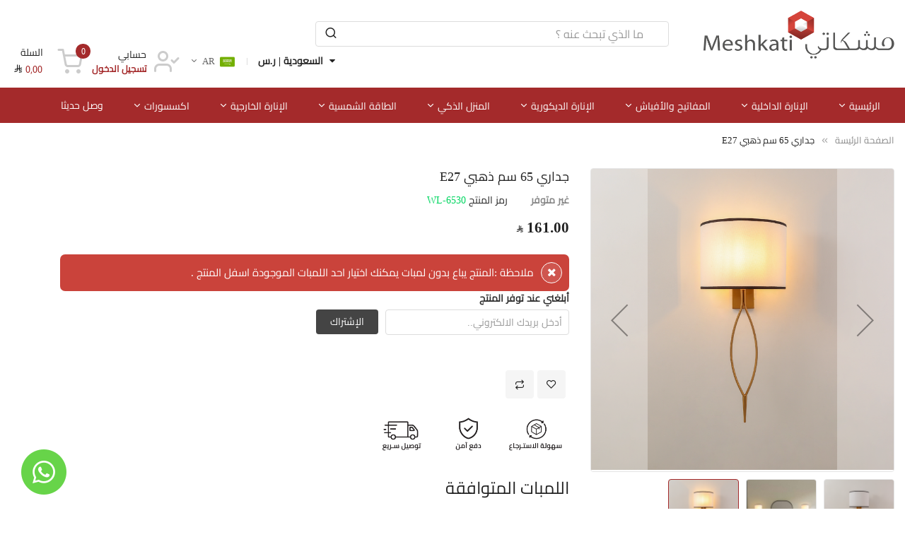

--- FILE ---
content_type: text/html; charset=UTF-8
request_url: https://meshkati.sa/ar/wl-6530.html
body_size: 45027
content:
<!doctype html>
<html lang="ar">
    <head prefix="og: http://ogp.me/ns# fb: http://ogp.me/ns/fb# product: http://ogp.me/ns/product#"><script>(function(w,i,g){w[g]=w[g]||[];if(typeof w[g].push=='function')w[g].push(i)})
(window,'GTM-KLV7Z3V','google_tags_first_party');</script><script>(function(w,d,s,l){w[l]=w[l]||[];(function(){w[l].push(arguments);})('set', 'developer_id.dYzg1YT', true);
		w[l].push({'gtm.start':new Date().getTime(),event:'gtm.js'});var f=d.getElementsByTagName(s)[0],
		j=d.createElement(s);j.async=true;j.src='/mshk/';
		f.parentNode.insertBefore(j,f);
		})(window,document,'script','dataLayer');</script>
        <script>
    var BASE_URL = 'https://meshkati.sa/ar/';
    var require = {
        "baseUrl": "https://meshkati.sa/static/version1767715082/frontend/Sm/magetheme/ar_SA"
    };
</script>
<script>
    var dynamicConfigurableProductEnable = "1";
</script>        <meta charset="utf-8"/>
<meta name="title" content="مشكاتي-كل ماتبحث عنه في عالم الإنارة جداري 65 سم ذهبي E27"/>
<meta name="description" content="جداري 65 سم ذهبي E27 "/>
<meta name="keywords" content="جداري 65 سم ذهبي E27
جداري ذهبي بمقاس 65 سم
فن الجدران الذهبية بمقاس 65 سم
تصميم جداري ذهبي بحجم 65 سم
جداري ذهبي بأبعاد 65 سم
جدران ذهبية بمواصفات 65 سم
جدران فاخرة ذهبية بمقاس 65 سم
جداري ذهبي مودرن بمقاس 65 سم
جداري ذهبي فني بمقاس 65 سم
ديكور جداري ذهبي بمقاس 65 سم
جداري ذهبي بتصاميم مبتكرة ومقاس 65 سم"/>
<meta name="robots" content="INDEX,FOLLOW"/>
<meta name="viewport" content="width=device-width, minimum-scale=1.0, maximum-scale=1.0, user-scalable=no"/>
<meta name="format-detection" content="telephone=no"/>
<meta http-equiv="X-UA-Compatible" content="IE=edge"/>
<title>مشكاتي-كل ماتبحث عنه في عالم الإنارة جداري 65 سم ذهبي E27</title>
<link  rel="stylesheet" type="text/css"  media="all" href="https://meshkati.sa/static/version1767715082/frontend/Sm/magetheme/ar_SA/mage/calendar.css" />
<link  rel="stylesheet" type="text/css"  media="all" href="https://meshkati.sa/static/version1767715082/frontend/Sm/magetheme/ar_SA/Tamara_Checkout/css/tamarapayment.css" />
<link  rel="stylesheet" type="text/css"  media="all" href="https://meshkati.sa/static/version1767715082/frontend/Sm/magetheme/ar_SA/css/styles-m.css" />
<link  rel="stylesheet" type="text/css"  media="all" href="https://meshkati.sa/static/version1767715082/frontend/Sm/magetheme/ar_SA/jquery/uppy/dist/uppy-custom.css" />
<link  rel="stylesheet" type="text/css"  media="all" href="https://meshkati.sa/static/version1767715082/frontend/Sm/magetheme/ar_SA/Amasty_Affiliate/css/default.css" />
<link  rel="stylesheet" type="text/css"  media="all" href="https://meshkati.sa/static/version1767715082/frontend/Sm/magetheme/ar_SA/Amasty_Label/vendor/tooltipster/css/tooltipster.min.css" />
<link  rel="stylesheet" type="text/css"  media="all" href="https://meshkati.sa/static/version1767715082/frontend/Sm/magetheme/ar_SA/Amasty_Base/vendor/slick/amslick.min.css" />
<link  rel="stylesheet" type="text/css"  media="all" href="https://meshkati.sa/static/version1767715082/frontend/Sm/magetheme/ar_SA/Amasty_Storelocator/vendor/chosen/chosen.min.css" />
<link  rel="stylesheet" type="text/css"  media="all" href="https://meshkati.sa/static/version1767715082/frontend/Sm/magetheme/ar_SA/Aramex_Shipping/css/aramex.css" />
<link  rel="stylesheet" type="text/css"  media="all" href="https://meshkati.sa/static/version1767715082/frontend/Sm/magetheme/ar_SA/Aramex_Shipping/css/aramexcalculator.css" />
<link  rel="stylesheet" type="text/css"  media="all" href="https://meshkati.sa/static/version1767715082/frontend/Sm/magetheme/ar_SA/MageWorx_SearchSuiteAutocomplete/css/searchsuiteautocomplete.css" />
<link  rel="stylesheet" type="text/css"  media="all" href="https://meshkati.sa/static/version1767715082/frontend/Sm/magetheme/ar_SA/Magetop_Quickview/css/magnific-popup.css" />
<link  rel="stylesheet" type="text/css"  media="all" href="https://meshkati.sa/static/version1767715082/frontend/Sm/magetheme/ar_SA/Meetanshi_Mobilelogin/css/intlTelInput.css" />
<link  rel="stylesheet" type="text/css"  media="all" href="https://meshkati.sa/static/version1767715082/frontend/Sm/magetheme/ar_SA/Sparsh_WhatsAppChat/css/whatsapp-chat.css" />
<link  rel="stylesheet" type="text/css"  media="all" href="https://meshkati.sa/static/version1767715082/frontend/Sm/magetheme/ar_SA/mage/gallery/gallery.css" />
<link  rel="stylesheet" type="text/css"  media="all" href="https://meshkati.sa/static/version1767715082/frontend/Sm/magetheme/ar_SA/Menacoders_NumberOfFlashlights/css/style.css" />
<link  rel="stylesheet" type="text/css"  media="all" href="https://meshkati.sa/static/version1767715082/frontend/Sm/magetheme/ar_SA/Webkul_Preorder/css/style.css" />
<link  rel="stylesheet" type="text/css"  media="all" href="https://meshkati.sa/static/version1767715082/frontend/Sm/magetheme/ar_SA/Magento_Catalog/css/mena.css" />
<link  rel="stylesheet" type="text/css"  media="all" href="https://meshkati.sa/static/version1767715082/frontend/Sm/magetheme/ar_SA/css/bootstrap_rtl.css" />
<link  rel="stylesheet" type="text/css"  media="all" href="https://meshkati.sa/static/version1767715082/frontend/Sm/magetheme/ar_SA/css/header-1_rtl.css" />
<link  rel="stylesheet" type="text/css"  media="all" href="https://meshkati.sa/static/version1767715082/frontend/Sm/magetheme/ar_SA/css/product-1_rtl.css" />
<link  rel="stylesheet" type="text/css"  media="all" href="https://meshkati.sa/static/version1767715082/frontend/Sm/magetheme/ar_SA/css/pages-theme_rtl.css" />
<link  rel="stylesheet" type="text/css"  media="all" href="https://meshkati.sa/static/version1767715082/frontend/Sm/magetheme/ar_SA/css/footer-1_rtl.css" />
<link  rel="stylesheet" type="text/css"  media="screen and (min-width: 768px)" href="https://meshkati.sa/static/version1767715082/frontend/Sm/magetheme/ar_SA/css/styles-l.css" />
<link  rel="stylesheet" type="text/css"  media="print" href="https://meshkati.sa/static/version1767715082/frontend/Sm/magetheme/ar_SA/css/print.css" />
<link  rel="stylesheet" type="text/css"  media="all" href="https://cdn.jsdelivr.net/npm/@emran-alhaddad/saudi-riyal-font/index.css" />
<link  rel="stylesheet" type="text/css"  media="all" href="https://meshkati.sa/static/version1767715082/frontend/Sm/magetheme/ar_SA/css/mena.css" />
<script  type="text/javascript"  src="https://meshkati.sa/static/version1767715082/frontend/Sm/magetheme/ar_SA/requirejs/require.js"></script>
<script  type="text/javascript"  src="https://meshkati.sa/static/version1767715082/frontend/Sm/magetheme/ar_SA/mage/requirejs/mixins.js"></script>
<script  type="text/javascript"  src="https://meshkati.sa/static/version1767715082/frontend/Sm/magetheme/ar_SA/requirejs-config.js"></script>
<script  type="text/javascript"  src="https://meshkati.sa/static/version1767715082/frontend/Sm/magetheme/ar_SA/Aramex_Shipping/js/location_validator.js"></script>
<script  type="text/javascript"  src="https://checkout.tabby.ai/tabby-promo.js"></script>
<link  rel="canonical" href="https://meshkati.sa/ar/wl-6530.html" />
<link  rel="icon" type="image/x-icon" href="https://meshkati.sa/media/favicon/stores/4/meshfav.png" />
<link  rel="shortcut icon" type="image/x-icon" href="https://meshkati.sa/media/favicon/stores/4/meshfav.png" />
<meta name="p:domain_verify" content="T79WKi2rOZ1UQTmCBT865q6jccbLzJ4F"/>
<!-- This site is converting visitors into subscribers and customers with OptinMonster - https://optinmonster.com -->
<script>(function(d,u,ac){var s=d.createElement("script");s.type="text/javascript";s.src="https://a.omappapi.com/app/js/api.min.js";s.async=true;s.dataset.user=u;s.dataset.account=ac;d.getElementsByTagName("head")[0].appendChild(s);})(document,300607,318947);</script>
<!-- / https://optinmonster.com -->

<!-- Google Tag Manager -->
<script>(function(w,d,s,l,i){w[l]=w[l]||[];w[l].push({"gtm.start":
new Date().getTime(),event:"gtm.js"});var f=d.getElementsByTagName(s)[0],
j=d.createElement(s),dl=l!="dataLayer"?"&l="+l:"";j.async=true;j.src=
"https://www.googletagmanager.com/gtm.js?id="+i+dl;f.parentNode.insertBefore(j,f);
})(window,document,"script","dataLayer","GTM-KLV7Z3V");</script>
<!-- End Google Tag Manager -->

<!-- Google Tag Manager (noscript) -->
<noscript><iframe src="https://www.googletagmanager.com/ns.html?id=GTM-KLV7Z3V"
height="0" width="0" style="display:none;visibility:hidden"></iframe></noscript>
<!-- End Google Tag Manager (noscript) -->

<meta name="google-site-verification" content="VKTFcpAwWFF5SVxP-A-LGRU2MteYsoSRedFh3zVZrdk" />

<script>
  !function (w, d, t) {
    w.TiktokAnalyticsObject=t;var ttq=w[t]=w[t]||[];ttq.methods=["page","track","identify","instances","debug","on","off","once","ready","alias","group","enableCookie","disableCookie"],ttq.setAndDefer=function(t,e){t[e]=function(){t.push([e].concat(Array.prototype.slice.call(arguments,0)))}};for(var i=0;i<ttq.methods.length;i++)ttq.setAndDefer(ttq,ttq.methods[i]);ttq.instance=function(t){for(var e=ttq._i[t]||[],n=0;n<ttq.methods.length;n++)ttq.setAndDefer(e,ttq.methods[n]);return e},ttq.load=function(e,n){var i="https://analytics.tiktok.com/i18n/pixel/events.js";ttq._i=ttq._i||{},ttq._i[e]=[],ttq._i[e]._u=i,ttq._t=ttq._t||{},ttq._t[e]=+new Date,ttq._o=ttq._o||{},ttq._o[e]=n||{};n=document.createElement("script");n.type="text/javascript",n.async=!0,n.src=i+"?sdkid="+e+"&lib="+t;e=document.getElementsByTagName("script")[0];e.parentNode.insertBefore(n,e)};
    ttq.load("CA2UT7JC77UDR1386M50");
    ttq.page();
  }(window, document, "ttq");
</script>

<!-- Snap Pixel Code -->
<script type="text/javascript">
(function(e,t,n){if(e.snaptr)return;var a=e.snaptr=function()
{a.handleRequest?a.handleRequest.apply(a,arguments):a.queue.push(arguments)};
a.queue=[];var s="script";r=t.createElement(s);r.async=!0;
r.src=n;var u=t.getElementsByTagName(s)[0];
u.parentNode.insertBefore(r,u);})(window,document,
"https://sc-static.net/scevent.min.js");

snaptr("init", "c0c1b39e-9f9b-440c-8956-e4e9a9fd0b65", {
"user_email": "__INSERT_USER_EMAIL__"
});

snaptr("track", "PAGE_VIEW");

</script>
<!-- End Snap Pixel Code -->

<link rel="stylesheet" href="https://cdnjs.cloudflare.com/ajax/libs/font-awesome/4.7.0/css/font-awesome.min.css" integrity="sha512-SfTiTlX6kk+qitfevl/7LibUOeJWlt9rbyDn92a1DqWOw9vWG2MFoays0sgObmWazO5BQPiFucnnEAjpAB+/Sw==" crossorigin="anonymous" referrerpolicy="no-referrer" />
<style>
.opc-wrapper .field-tooltip.toggle{
    display: none;
}
.opc-wrapper .field .control._with-tooltip input{
    width: 100%;
}
.block-right .block-content > .header.links > li:not(:last-child):after{
display:none !important;
}
.searchsuite-autocomplete{
top:100%;
}
.products-grid .product-item-info .product-item-details .product-item-actions .actions-primary .tocart{
    display: inline-block !important;
}
.cookie-status-message{
display:none;
}
.products-grid .product-item-info .product-item-details .product-item-name{
    height: 40px;
}
#whatsappchat a {
right:auto !important;
    left: 20px !important;
    bottom: 20px !important;
background: #fff;
    border-radius: 50%;
}

@media(max-width:767px){
#whatsappchat a {
    right:auto !important;
    left: 20px !important;
    bottom: 65px !important;
}
#whatsappchat a img{
width:55px !important;
}
}
@media(min-width:767px){
.cart.table-wrapper .col{
    width: auto !important;
}
.header-middle {
    padding: 15px 0 15px;
}
.table.history .col {
    width: auto !important;
}
.account.page-layout-2columns-left .column.main {
    padding-left: 30px !important;
}
}
.product-info-main .product-brand{
float:right !important;
}


.product-info-main .info-box{
    padding: 10px;
    background: #ACDDEC;
    margin-bottom: 10px;
    border-radius: 3px;
    border: 1px #2FAAD0 solid;
     color: #278CAA;
}
.product-info-main .stock.preorder{
    display: none;
}
</style>

<!-- Hotjar Tracking Code for Site 5316876 (name missing) -->
<script>
    (function(h,o,t,j,a,r){
        h.hj=h.hj||function(){(h.hj.q=h.hj.q||[]).push(arguments)};
        h._hjSettings={hjid:5316876,hjsv:6};
        a=o.getElementsByTagName('head')[0];
        r=o.createElement('script');r.async=1;
        r.src=t+h._hjSettings.hjid+j+h._hjSettings.hjsv;
        a.appendChild(r);
    })(window,document,'https://static.hotjar.com/c/hotjar-','.js?sv=');
</script>

        
<!-- Google Tag Manager by MagePal -->
<script>window.dataLayer = window.dataLayer || [];</script>


<script type="text/x-magento-init">
    {
        "*": {
            "magepalGtmDatalayer": {
                "isCookieRestrictionModeEnabled": 0,
                "currentWebsite": 1,
                "cookieName": "user_allowed_save_cookie",
                "dataLayer": "dataLayer",
                "accountId": "GTM-KLV7Z3V",
                "data": [{"ecommerce":{"currencyCode":"SAR"},"pageType":"catalog_product_view","list":"detail"},{"event":"productPage","product":{"id":"1368","sku":"WL-6530","parent_sku":"WL-6530","product_type":"simple","name":"\u062c\u062f\u0627\u0631\u064a 65 \u0633\u0645 \u0630\u0647\u0628\u064a E27","price":140,"attribute_set_id":"26","path":"\u062c\u062f\u0627\u0631\u064a 65 \u0633\u0645 \u0630\u0647\u0628\u064a E27","category":"\u0627\u0644\u0625\u0646\u0627\u0631\u0629 \u0627\u0644\u062f\u064a\u0643\u0648\u0631\u064a\u0629","image_url":"https:\/\/meshkati.sa\/media\/catalog\/product\/w\/l\/wl-6530_1.png"}}],
                "isGdprEnabled": 0,
                "gdprOption": 0,
                "addJsInHeader": 0,
                "containerCode": ""
            }
        }
    }
</script>
<!-- End Google Tag Manager by MagePal -->
<!-- NO Pixel ID is configured, please goto Admin -->
<script>
console.log('No Meta pixel is configured, please log in as a admin and then visit Stores -> Meta -> Setup -> Get Started');
</script>
<!-- BEGIN GOOGLE ANALYTICS CODE -->
<script type="text/x-magento-init">
{
    "*": {
        "Magento_GoogleAnalytics/js/google-analytics": {
            "isCookieRestrictionModeEnabled": 0,
            "currentWebsite": 1,
            "cookieName": "user_allowed_save_cookie",
            "ordersTrackingData": [],
            "pageTrackingData": {"optPageUrl":"","isAnonymizedIpActive":false,"accountId":"G-L385S37MP4"}        }
    }
}
</script>
<!-- END GOOGLE ANALYTICS CODE -->

    <!-- BEGIN GOOGLE ANALYTICS 4 CODE -->
    <script type="text/x-magento-init">
    {
        "*": {
            "Magento_GoogleGtag/js/google-analytics": {"isCookieRestrictionModeEnabled":false,"currentWebsite":1,"cookieName":"user_allowed_save_cookie","pageTrackingData":{"optPageUrl":"","measurementId":"G-L385S37MP4"},"ordersTrackingData":[],"googleAnalyticsAvailable":true}        }
    }
    </script>
    <!-- END GOOGLE ANALYTICS 4 CODE -->
<script type="text/javascript">
    function getSystemBaseUrl(){
        	return BASE_URL='https\u003A\u002F\u002Fmeshkati.sa\u002Far\u002F';
    }  	
    var mage_country_code ='SA';
    var billing_aramex_cities = '';
    var shipping_aramex_cities = billing_aramex_cities;
    var active ='1';
</script>
<meta property="og:type" content="product" />
<meta property="og:title"
      content="&#x062C;&#x062F;&#x0627;&#x0631;&#x064A;&#x20;65&#x20;&#x0633;&#x0645;&#x20;&#x0630;&#x0647;&#x0628;&#x064A;&#x20;E27" />
<meta property="og:image"
      content="https://meshkati.sa/media/catalog/product/cache/16f482a25fca98cacd019c925993579f/w/l/wl-6530_1.png" />
<meta property="og:description"
      content="&#x7B;&#x7B;widget&#x20;type&#x3D;&quot;Magento&#x5C;CatalogWidget&#x5C;Block&#x5C;Product&#x5C;ProductsList&quot;&#x20;title&#x3D;&quot;&#x0627;&#x0644;&#x0644;&#x0645;&#x0628;&#x0627;&#x062A;&#x20;&#x0627;&#x0644;&#x0645;&#x062A;&#x0648;&#x0627;&#x0641;&#x0642;&#x0629;&quot;&#x20;show_pager&#x3D;&quot;0&quot;&#x20;products_count&#x3D;&quot;10&quot;&#x20;template&#x3D;&quot;Magento_CatalogWidget&#x3A;&#x3A;product&#x2F;widget&#x2F;content&#x2F;grid.phtml&quot;&#x20;conditions_encoded&#x3D;&quot;&#x5E;&#x5B;&#x60;1&#x60;&#x3A;&#x5E;&#x5B;&#x60;type&#x60;&#x3A;&#x60;Magento&#x7C;&#x7C;CatalogWidget&#x7C;&#x7C;Model&#x7C;&#x7C;Rule&#x7C;&#x7C;Condition&#x7C;&#x7C;Combine&#x60;,&#x60;aggregator&#x60;&#x3A;&#x60;all&#x60;,&#x60;value&#x60;&#x3A;&#x60;1&#x60;,&#x60;new_child&#x60;&#x3A;&#x60;&#x60;&#x5E;&#x5D;,&#x60;1--1&#x60;&#x3A;&#x5E;&#x5B;&#x60;type&#x60;&#x3A;&#x60;Magento&#x7C;&#x7C;CatalogWidget&#x7C;&#x7C;Model&#x7C;&#x7C;Rule&#x7C;&#x7C;Condition&#x7C;&#x7C;Product&#x60;,&#x60;attribute&#x60;&#x3A;&#x60;sku&#x60;,&#x60;operator&#x60;&#x3A;&#x60;&#x28;&#x29;&#x60;,&#x60;value&#x60;&#x3A;&#x60;S14585w,&#x20;S14513w,&#x20;S19996&#x60;&#x5E;&#x5D;&#x5E;&#x5D;&quot;&#x7D;&#x7D;" />
<meta property="og:url" content="https://meshkati.sa/ar/wl-6530.html" />
    <meta property="product:price:amount" content="161.000001"/>
    <meta property="product:price:currency"
      content="SAR"/>
<link href="https://fonts.googleapis.com/css?family=Roboto:400,500,700&display=swap" rel="stylesheet">

<link rel="stylesheet" type="text/css" media="all" href="https://meshkati.sa/media/sm/configed_css/settings_ar.css"/>    </head>
    <body data-container="body"
          data-mage-init='{"loaderAjax": {}, "loader": { "icon": "https://meshkati.sa/static/version1767715082/frontend/Sm/magetheme/ar_SA/images/loader-2.gif"}}'
        id="html-body" itemtype="http://schema.org/Product" itemscope="itemscope" class="enable-stickymenu header-1-style product-1-style footer-1-style rtl-layout catalog-product-view product-wl-6530 page-layout-1column">
        
<!-- Google Tag Manager by MagePal -->
<noscript><iframe src="//www.googletagmanager.com/ns.html?id=GTM-KLV7Z3V"
height="0" width="0" style="display:none;visibility:hidden"></iframe></noscript>
<!-- End Google Tag Manager by MagePal -->

<script type="text/x-magento-init">
    {
        "*": {
            "Magento_PageBuilder/js/widget-initializer": {
                "config": {"[data-content-type=\"slider\"][data-appearance=\"default\"]":{"Magento_PageBuilder\/js\/content-type\/slider\/appearance\/default\/widget":false},"[data-content-type=\"map\"]":{"Magento_PageBuilder\/js\/content-type\/map\/appearance\/default\/widget":false},"[data-content-type=\"row\"]":{"Magento_PageBuilder\/js\/content-type\/row\/appearance\/default\/widget":false},"[data-content-type=\"tabs\"]":{"Magento_PageBuilder\/js\/content-type\/tabs\/appearance\/default\/widget":false},"[data-content-type=\"slide\"]":{"Magento_PageBuilder\/js\/content-type\/slide\/appearance\/default\/widget":{"buttonSelector":".pagebuilder-slide-button","showOverlay":"hover","dataRole":"slide"}},"[data-content-type=\"banner\"]":{"Magento_PageBuilder\/js\/content-type\/banner\/appearance\/default\/widget":{"buttonSelector":".pagebuilder-banner-button","showOverlay":"hover","dataRole":"banner"}},"[data-content-type=\"buttons\"]":{"Magento_PageBuilder\/js\/content-type\/buttons\/appearance\/inline\/widget":false},"[data-content-type=\"products\"][data-appearance=\"carousel\"]":{"Magento_PageBuilder\/js\/content-type\/products\/appearance\/carousel\/widget":false}},
                "breakpoints": {"desktop":{"label":"Desktop","stage":true,"default":true,"class":"desktop-switcher","icon":"Magento_PageBuilder::css\/images\/switcher\/switcher-desktop.svg","conditions":{"min-width":"1024px"},"options":{"products":{"default":{"slidesToShow":"5"}}}},"tablet":{"conditions":{"max-width":"1024px","min-width":"768px"},"options":{"products":{"default":{"slidesToShow":"4"},"continuous":{"slidesToShow":"3"}}}},"mobile":{"label":"Mobile","stage":true,"class":"mobile-switcher","icon":"Magento_PageBuilder::css\/images\/switcher\/switcher-mobile.svg","media":"only screen and (max-width: 768px)","conditions":{"max-width":"768px","min-width":"640px"},"options":{"products":{"default":{"slidesToShow":"3"}}}},"mobile-small":{"conditions":{"max-width":"640px"},"options":{"products":{"default":{"slidesToShow":"2"},"continuous":{"slidesToShow":"1"}}}}}            }
        }
    }
</script>

<div class="cookie-status-message" id="cookie-status">
    The store will not work correctly when cookies are disabled.</div>
<script type="text&#x2F;javascript">document.querySelector("#cookie-status").style.display = "none";</script>
<script type="text/x-magento-init">
    {
        "*": {
            "cookieStatus": {}
        }
    }
</script>

<script type="text/x-magento-init">
    {
        "*": {
            "mage/cookies": {
                "expires": null,
                "path": "\u002F",
                "domain": ".meshkati.sa",
                "secure": true,
                "lifetime": "86400"
            }
        }
    }
</script>

<script>
    window.cookiesConfig = window.cookiesConfig || {};
    window.cookiesConfig.secure = true;
</script><script>    require.config({
        map: {
            '*': {
                wysiwygAdapter: 'mage/adminhtml/wysiwyg/tiny_mce/tinymce5Adapter'
            }
        }
    });</script><script>    require.config({
        paths: {
            googleMaps: 'https\u003A\u002F\u002Fmaps.googleapis.com\u002Fmaps\u002Fapi\u002Fjs\u003Fv\u003D3.53\u0026key\u003D'
        },
        config: {
            'Magento_PageBuilder/js/utils/map': {
                style: '',
            },
            'Magento_PageBuilder/js/content-type/map/preview': {
                apiKey: '',
                apiKeyErrorMessage: 'You\u0020must\u0020provide\u0020a\u0020valid\u0020\u003Ca\u0020href\u003D\u0027https\u003A\u002F\u002Fmeshkati.sa\u002Far\u002Fadminhtml\u002Fsystem_config\u002Fedit\u002Fsection\u002Fcms\u002F\u0023cms_pagebuilder\u0027\u0020target\u003D\u0027_blank\u0027\u003EGoogle\u0020Maps\u0020API\u0020key\u003C\u002Fa\u003E\u0020to\u0020use\u0020a\u0020map.'
            },
            'Magento_PageBuilder/js/form/element/map': {
                apiKey: '',
                apiKeyErrorMessage: 'You\u0020must\u0020provide\u0020a\u0020valid\u0020\u003Ca\u0020href\u003D\u0027https\u003A\u002F\u002Fmeshkati.sa\u002Far\u002Fadminhtml\u002Fsystem_config\u002Fedit\u002Fsection\u002Fcms\u002F\u0023cms_pagebuilder\u0027\u0020target\u003D\u0027_blank\u0027\u003EGoogle\u0020Maps\u0020API\u0020key\u003C\u002Fa\u003E\u0020to\u0020use\u0020a\u0020map.'
            },
        }
    });</script><script>
    require.config({
        shim: {
            'Magento_PageBuilder/js/utils/map': {
                deps: ['googleMaps']
            }
        }
    });</script><div class="page-wrapper"><header class="page-header">
    
<div class="header-container header-style-1">
    <div class="header-middle">
        <div class="container">
            <div class="middle-content">
                <div class="logo-container">
                    
    <h2 class="logo-content">
        
        <strong>
                    </strong>

        <a class="logo" href="https://meshkati.sa/ar/" title="">
            <img src="https://meshkati.sa/media/logo/stores/4/meshkati-logo.png"
                 alt=""
                width="217"                height="57"            />
        </a>
            </h2>
                </div>

                <div class="right-header">
                    
                    <div class="search-header">
                        
<div id="sm_searchbox2245941861769142167" class="block block-search search-pro">
    <div class="block block-content">
        <form class="form minisearch" id="searchbox_mini_form" action="https://meshkati.sa/ar/catalogsearch/result/" method="get">
            <div class="field search">
                <div>
                    <input id="searchbox"
                           data-mage-init='{"quickSearch":{
									"formSelector":"#searchbox_mini_form",
									"url":"https://meshkati.sa/ar/search/ajax/suggest/",
									"destinationSelector":"#searchbox_autocomplete"}
							   }'
                           type="text"
                           name="q"
                           placeholder="ما الذي تبحث عنه ؟"
                           class="input-searchbox"
                           maxlength="64"
                           role="combobox"
                           aria-haspopup="false"
                           aria-expanded="true"
                           aria-autocomplete="both"
                           autocomplete="off"/>
                    <div id="searchbox_autocomplete" class="search-autocomplete"></div>
                    
                </div>
            </div>
            <div class="actions">
                <button type="submit" title="ابحث" class="action search">
						<span>ابحث</span>
                </button>
            </div>
        </form>
    </div>
</div>
<div data-bind="scope: 'searchsuiteautocomplete_form'">
    <!-- ko template: getTemplate() --><!-- /ko -->
</div>

<script type="text/x-magento-init">
{
    "*": {
        "Magento_Ui/js/core/app": {
            "components": {
                "searchsuiteautocomplete_form": {
                    "component": "MageWorx_SearchSuiteAutocomplete/js/autocomplete"
                },
                "searchsuiteautocompleteBindEvents": {
                    "component": "MageWorx_SearchSuiteAutocomplete/js/bindEvents",
                    "config": {
                        "searchFormSelector": "#search_mini_form",
                        "searchButtonSelector": "button.search",
                        "inputSelector": "#search, #mobile_search, .minisearch input[type=\"text\"]",
                        "searchDelay": "200"
                    }
                },
                "searchsuiteautocompleteDataProvider": {
                    "component": "MageWorx_SearchSuiteAutocomplete/js/dataProvider",
                    "config": {
                        "url": "https://meshkati.sa/ar/mageworx_searchsuiteautocomplete/ajax/index/"
                    }
                }
            }
        }
    }
}
</script>                    </div>

                    <div class="right-content">
                                                <div class="block-right">
                          <div class="language-currency">
                                                        

<div class="switcher store switcher-store" id="switcher-store">
                                    <div class="action toggle switcher-trigger">
                <strong>
                    <span>السعودية | ر.س</span>
                </strong>
            </div>
                <ul data-target="dropdown" class="dropdown-options">
                                    <li class="switcher-option">
                    <a href="#" data-post='{"action":"https:\/\/meshkati.sa\/ar\/stores\/store\/redirect\/","data":{"___store":"ar_kw","___from_store":"ar","uenc":"aHR0cHM6Ly9tZXNoa2F0aS5zYS9hcl9rdy93bC02NTMwLmh0bWw~"}}'>
                        الكويت | د.ك                    </a>
                </li>
                                            </ul>
</div>

<style>
    .dropdown-header-sticky .content-dropdown-sticky .title-sticky-bottom {
        display: flex;
        align-items: center;
        justify-content: space-between;
    }

    .dropdown-header-sticky .content-dropdown-sticky .title-sticky-bottom .language-currency-sticky {
        display: flex;
        flex: 1;
        height: 100%;
    }

    .dropdown-header-sticky .content-dropdown-sticky .title-sticky-bottom .language-currency-sticky .switcher {
        width: auto;
        align-items: center;
    }

    .dropdown-header-sticky .content-dropdown-sticky .title-sticky-bottom .language-currency-sticky .switcher.language {
        border-inline-start: 1px solid #555;
        margin: 0;
        padding: 10px;
        margin: 10px;
        margin-inline-start: 0;
    }

    .dropdown-header-sticky .content-dropdown-sticky .title-sticky-bottom .language-currency-sticky .switcher.language .dropdown-switcher {
        border-top: 2px solid #A42A2B;
    }

    .dropdown-header-sticky .content-dropdown-sticky .title-sticky-bottom .language-currency-sticky .switcher.store ul {
        top: 44px;
    }

    .dropdown-header-sticky .content-dropdown-sticky .title-sticky-bottom .toggle-button-sticky.close-sticky-bottom {
        position: static;
        margin: 0;
    }

    @media (min-width: 767px) {
        .search-header {
            margin-inline-start: 5% !important;
        }
    }

    header .block-right {
        margin-right: 20px;
    }

    .language-currency {
        display: flex;
        align-items: center;
    }

    #switcher-store:hover .dropdown-options {
        display: block !important;
    }

    #switcher-store {
        padding: 10px 0;
    }

    #switcher-store:hover .dropdown-options {
        display: block !important;
    }

    #switcher-store:hover .switcher-trigger:before {
        content: "\f0d8";
    }

    #switcher-store {
        position: relative;
    }

    #switcher-store .switcher-trigger {
        cursor: pointer;
        color: #242424;
        transition: .8s;
    }

    #switcher-store .switcher-trigger:before {
        font-weight: 400;
        content: "\f0d7";
        font-family: FontAwesome;
        font-size: 14px;
        margin-inline-end: 5px;
    }

    #switcher-store .switcher-trigger.active:before {
        content: "\f0d8";
    }

    #switcher-store .switcher-trigger:hover {
        opacity: .8;
    }

    #switcher-store ul {
        list-style-type: none;
        padding: 10px;
        position: absolute;
        min-width: 160px;
        z-index: 555;
        background-color: #fff;
        box-shadow: 0px 8px 16px 0px rgba(0, 0, 0, 0.2);
        margin-top: 10px;
        border-top: 2px solid #A42A2B;
        display: none;
    }

    #switcher-store ul li {
        margin: 0;
    }

    #switcher-store ul li a {
        display: block;
    }

    #switcher-store .header-panel-links ul {
        list-style-type: none;
        padding: 0;
        margin: 0;
    }

    #switcher-store .header-panel-links ul li {
        display: inline-block;
        padding: 0 8px;
        margin: 0;
    }

    #switcher-store .header-panel-links ul li:not(:last-child) {
        border-inline-end: 1px solid;
    }

    .right-content {
        display: flex;
        align-items: center;
    }
</style>                            
        <div class="switcher language switcher-language" data-ui-id="language-switcher"
         id="switcher-language">
        <strong class="label switcher-label"><span>اللغة</span></strong>
        <div class="switcher-content">
            <div class="action-switcher" id="switcher-language-trigger">
                <div class="heading-switcher view-ar"
                     style="background-repeat: no-repeat; background-image:url('https://meshkati.sa/static/version1767715082/frontend/Sm/magetheme/ar_SA/images/flags/flag_ar.svg');">
                    <span>Ar</span>
                </div>
            </div>

            <div class="dropdown-switcher">
                <ul class="list-item">
                                                                                                                    <li class="view-en switcher-option">
                                <a href="#" data-post='{"action":"https:\/\/meshkati.sa\/ar\/stores\/store\/redirect\/","data":{"___store":"en","___from_store":"ar","uenc":"aHR0cHM6Ly9tZXNoa2F0aS5zYS9lbi93bC02NTMwLmh0bWw~"}}'>
                                <span style="background-repeat: no-repeat; background-image:url('https://meshkati.sa/static/version1767715082/frontend/Sm/magetheme/ar_SA/images/flags/flag_en.svg');">En</span>
                                </a>
                            </li>
                                                            </ul>
            </div>

        </div>
    </div>
                                                      </div>
                        </div>
                        <div class="block-right block-account">
                                                            <div class="top-title">حسابي</div>
                            
                            <div class="block-content" data-move="customer-mobile">
                                <ul class="header links"><script>
    window.valuesConfig= '1';
    window.guestCheckout= '0';
    window.isLoggedIn = '';
</script>
        <li class="authorization-link">
            <a href="javascript:void(0)" class="mt_signin" style="color: #a42a2b; font-weight: bold">
                تسجيل الدخول            </a>
        </li>
    <li><a id="idqSu5E00a" ></a></li></ul>                            </div>
                        </div>

                        <div class="minicart-header" data-move="minicart-mobile">
                            
<div data-block="minicart" class="minicart-wrapper">
    <a class="action showcart" href="https://meshkati.sa/ar/checkout/cart/"
       data-bind="scope: 'minicart_content'">
        <span class="text">السلة</span>
        <span class="counter qty empty"
              data-bind="css: { empty: !!getCartParam('summary_count') == false }, blockLoader: isLoading">

			<!-- ko if: getCartParam('summary_count') -->
            <span class="counter-number"><!-- ko text: getCartParam('summary_count') --><!-- /ko --></span>
            <!-- /ko -->

            <!-- ko ifnot: getCartParam('summary_count') -->
				<span class="counter-number">0</span>
            <!-- /ko -->

            <span class="label-number-cart">
                العناصر            </span>

            <span class="counter-label">
            <!-- ko if: getCartParam('summary_count') -->
                <!-- ko text: getCartParam('summary_count') --><!-- /ko -->
                <!-- ko i18n: 'items' --><!-- /ko -->
                <!-- /ko -->
            </span>
        </span>

        <!-- ko if: getCartParam('summary_count') -->
        <span class="price-minicart">
			<!-- ko foreach: getRegion('subtotalContainer') -->
            <!-- ko template: getTemplate() --><!-- /ko -->
            <!-- /ko -->
		</span>
        <!-- /ko -->

        <!-- ko ifnot: getCartParam('summary_count') -->
        <span class="price-minicart">
            <div class="subtotal">
                <div class="amount price-container">
                    <span class="price-wrapper">
                        <span class="price">٠٫٠٠ ر.س.‏</span>
                    </span>
                </div>
            </div>
		</span>
        <!-- /ko -->
    </a>
            <div class="block block-minicart"
             data-role="dropdownDialog"
             data-mage-init='{"dropdownDialog":{
                "appendTo":"[data-block=minicart]",
                "triggerTarget":".showcart",
                "timeout": "2000",
                "closeOnMouseLeave": false,
                "closeOnEscape": true,
                "triggerClass":"active",
                "parentClass":"active",
                "buttons":[]}}'>
            <div id="minicart-content-wrapper" data-bind="scope: 'minicart_content'">
                <!-- ko template: getTemplate() --><!-- /ko -->
            </div>
                    </div>
        <script>
        window.checkout = {"shoppingCartUrl":"https:\/\/meshkati.sa\/ar\/checkout\/cart\/","checkoutUrl":"https:\/\/meshkati.sa\/ar\/checkout\/","updateItemQtyUrl":"https:\/\/meshkati.sa\/ar\/checkout\/sidebar\/updateItemQty\/","removeItemUrl":"https:\/\/meshkati.sa\/ar\/checkout\/sidebar\/removeItem\/","imageTemplate":"Magento_Catalog\/product\/image_with_borders","baseUrl":"https:\/\/meshkati.sa\/ar\/","minicartMaxItemsVisible":5,"websiteId":"1","maxItemsToDisplay":10,"storeId":"4","storeGroupId":"1","customerLoginUrl":"https:\/\/meshkati.sa\/ar\/customer\/account\/login\/referer\/aHR0cHM6Ly9tZXNoa2F0aS5zYS9hci93bC02NTMwLmh0bWw~\/","isRedirectRequired":false,"autocomplete":"off","captcha":{"user_login":{"isCaseSensitive":false,"imageHeight":50,"imageSrc":"","refreshUrl":"https:\/\/meshkati.sa\/ar\/captcha\/refresh\/","isRequired":false,"timestamp":1769142167}}};
    </script>
    <script type="text/x-magento-init">
    {
        "[data-block='minicart']": {
            "Magento_Ui/js/core/app": {"components":{"minicart_content":{"children":{"subtotal.container":{"children":{"subtotal":{"children":{"subtotal.totals":{"config":{"display_cart_subtotal_incl_tax":1,"display_cart_subtotal_excl_tax":0,"template":"Magento_Tax\/checkout\/minicart\/subtotal\/totals"},"children":{"subtotal.totals.msrp":{"component":"Magento_Msrp\/js\/view\/checkout\/minicart\/subtotal\/totals","config":{"displayArea":"minicart-subtotal-hidden","template":"Magento_Msrp\/checkout\/minicart\/subtotal\/totals"}}},"component":"Magento_Tax\/js\/view\/checkout\/minicart\/subtotal\/totals"}},"component":"uiComponent","config":{"template":"Magento_Checkout\/minicart\/subtotal"}}},"component":"uiComponent","config":{"displayArea":"subtotalContainer"}},"item.renderer":{"component":"Magento_Checkout\/js\/view\/cart-item-renderer","config":{"displayArea":"defaultRenderer","template":"Magento_Checkout\/minicart\/item\/default"},"children":{"item.image":{"component":"Magento_Catalog\/js\/view\/image","config":{"template":"Magento_Catalog\/product\/image","displayArea":"itemImage"}},"checkout.cart.item.price.sidebar":{"component":"uiComponent","config":{"template":"Magento_Checkout\/minicart\/item\/price","displayArea":"priceSidebar"}}}},"extra_info":{"component":"uiComponent","config":{"displayArea":"extraInfo"}},"promotion":{"component":"uiComponent","config":{"displayArea":"promotion"}}},"config":{"itemRenderer":{"default":"defaultRenderer","simple":"defaultRenderer","virtual":"defaultRenderer"},"template":"Magento_Checkout\/minicart\/content"},"component":"Magento_Checkout\/js\/view\/minicart"}},"types":[]}        },
        "*": {
            "Magento_Ui/js/block-loader": "https://meshkati.sa/static/version1767715082/frontend/Sm/magetheme/ar_SA/images/loader-1.gif"
        }
    }

    </script>
</div>


                        </div>
                    </div>
                </div>
            </div>
        </div>
    </div>

    <div class="header-bottom ontop-element">
        <div class="container">
            <div class="desktop-menu">
                <div class="horizontal-block">
                    <div class="horizontal-menu">
<div class="horizontal-megamenu-block">
                    <nav class="sm_megamenu_wrapper_horizontal_menu sambar" id="sm_megamenu_menu6972d0e4e6af2" data-sam="5077986621769132260">
            <div class="sambar-inner">
                <div class="mega-content">
                    <ul class="horizontal-type sm-megamenu-hover sm_megamenu_menu sm_megamenu_menu_black" data-jsapi="on">
                                                                                <li class="other-toggle sm_megamenu_lv1 sm_megamenu_drop parent  sm_megamenu_right  ">
                                <a class="sm_megamenu_head sm_megamenu_drop sm_megamenu_haschild" href="javascript:void(0)"  id="sm_megamenu_107">
                                                                            <span class="sm_megamenu_icon sm_megamenu_nodesc">
                                                                            <span class="sm_megamenu_title">الرئيسية</span>
                                                                            </span>
                                </a>
                                                                                                                                            <div class="sm-megamenu-child sm_megamenu_dropdown_5columns sm_megamenu_align_right">
                                            <div data-link="" class="sm_megamenu_col_5 sm_megamenu_firstcolumn  sm_megamenu_right  "><div data-link="" class="sm_megamenu_col_1  sm_megamenu_right  "><div class="sm_megamenu_head_item"><div class="sm_megamenu_title  "><span class="sm_megamenu_title_lv-2">الخدمات الالكترونية</span><div data-link="https://meshkati.sa/ar/wl-6530.html" class="sm_megamenu_col_6 sm_megamenu_firstcolumn  sm_megamenu_right  "><div class="sm_megamenu_head_item"><div class="sm_megamenu_title  "><a  class="sm_megamenu_nodrop " href="https://meshkati.sa/ar/lighting-distribution.html"  ><span class="sm_megamenu_title_lv-3">خدمة توزيع الإنارة</span></a></div></div></div></div></div></div><div data-link="" class="sm_megamenu_col_1  sm_megamenu_right  "><div class="sm_megamenu_head_item"><div class="sm_megamenu_title  "><span class="sm_megamenu_title_lv-2">الكتالوجات</span><div data-link="https://meshkati.sa/ar/wl-6530.html" class="sm_megamenu_col_6 sm_megamenu_firstcolumn    "><div class="sm_megamenu_head_item"><div class="sm_megamenu_title  "><a  class="sm_megamenu_nodrop " href="https://meshkati.sa/ar/catalouges" target="_blank" ><span class="sm_megamenu_title_lv-3">كتالوجات مشكاتي</span></a></div></div></div></div></div></div><div data-link="" class="sm_megamenu_col_1  sm_megamenu_right  "><div class="sm_megamenu_head_item"><div class="sm_megamenu_title  "><span class="sm_megamenu_title_lv-2">خدماتنا</span><div data-link="https://meshkati.sa/ar/wl-6530.html" class="sm_megamenu_col_6 sm_megamenu_firstcolumn  sm_megamenu_right  "><div class="sm_megamenu_head_item"><div class="sm_megamenu_title  "><a  class="sm_megamenu_nodrop " href="https://meshkati.sa/ar/our_services_ar.html"  ><span class="sm_megamenu_title_lv-3">خدمات شركة مشكاتي</span></a></div></div></div><div data-link="https://meshkati.sa/ar/wl-6530.html" class="sm_megamenu_col_6 sm_megamenu_firstcolumn  sm_megamenu_right  "><div class="sm_megamenu_head_item"><div class="sm_megamenu_title  "><a  class="sm_megamenu_nodrop " href="https://meshkati.sa/ar/branches_ar.html"  ><span class="sm_megamenu_title_lv-3">الفروع</span></a></div></div></div><div data-link="https://meshkati.sa/ar/wl-6530.html" class="sm_megamenu_col_6 sm_megamenu_firstcolumn  sm_megamenu_right  "><div class="sm_megamenu_head_item"><div class="sm_megamenu_title  "><a  class="sm_megamenu_nodrop " href="https://meshkati.sa/ar/lighting_definitions"  ><span class="sm_megamenu_title_lv-3">تعريفات الإنارة</span></a></div></div></div><div data-link="https://meshkati.sa/ar/wl-6530.html" class="sm_megamenu_col_6 sm_megamenu_firstcolumn  sm_megamenu_right  "><div class="sm_megamenu_head_item"><div class="sm_megamenu_title  "><a  class="sm_megamenu_nodrop " href="https://meshkati.sa/ar/advice"  ><span class="sm_megamenu_title_lv-3">تطبيقات الإنارة</span></a></div></div></div></div></div></div><div data-link="" class="sm_megamenu_col_1  sm_megamenu_right  "><div class="sm_megamenu_head_item"><div class="sm_megamenu_title  "><span class="sm_megamenu_title_lv-2">العلامات التجارية</span><div data-link="https://meshkati.sa/ar/wl-6530.html" class="sm_megamenu_col_6 sm_megamenu_firstcolumn  sm_megamenu_right  "><div class="sm_megamenu_head_item"><div class="sm_megamenu_title  "><a  class="sm_megamenu_nodrop " href="https://meshkati.sa/ar/noorco"  ><span class="sm_megamenu_title_lv-3">نووركو</span></a></div></div></div><div data-link="https://meshkati.sa/ar/wl-6530.html" class="sm_megamenu_col_6 sm_megamenu_firstcolumn  sm_megamenu_right  "><div class="sm_megamenu_head_item"><div class="sm_megamenu_title  "><a  class="sm_megamenu_nodrop " href="https://meshkati.sa/ar/noorco-plus"  ><span class="sm_megamenu_title_lv-3">نووركو بلس</span></a></div></div></div><div data-link="https://meshkati.sa/ar/wl-6530.html" class="sm_megamenu_col_6 sm_megamenu_firstcolumn  sm_megamenu_right  "><div class="sm_megamenu_head_item"><div class="sm_megamenu_title  "><a  class="sm_megamenu_nodrop " href="https://meshkati.sa/ar/energizer"  ><span class="sm_megamenu_title_lv-3">إنرجايزر</span></a></div></div></div><div data-link="https://meshkati.sa/ar/wl-6530.html" class="sm_megamenu_col_6 sm_megamenu_firstcolumn  sm_megamenu_right  "><div class="sm_megamenu_head_item"><div class="sm_megamenu_title  "><a  class="sm_megamenu_nodrop " href="https://meshkati.sa/ar/havann"  ><span class="sm_megamenu_title_lv-3">هافان</span></a></div></div></div><div data-link="https://meshkati.sa/ar/wl-6530.html" class="sm_megamenu_col_6 sm_megamenu_firstcolumn  sm_megamenu_right  "><div class="sm_megamenu_head_item"><div class="sm_megamenu_title  "><a  class="sm_megamenu_nodrop " href="https://meshkati.sa/ar/glow-light"  ><span class="sm_megamenu_title_lv-3">قلولايت</span></a></div></div></div></div></div></div><div data-link="" class="sm_megamenu_col_1  sm_megamenu_right  "><div class="sm_megamenu_head_item"><div class="sm_megamenu_title  "><span class="sm_megamenu_title_lv-2">نبذة عن الشركة</span><div data-link="https://meshkati.sa/ar/wl-6530.html" class="sm_megamenu_col_6 sm_megamenu_firstcolumn  sm_megamenu_right  "><div class="sm_megamenu_head_item"><div class="sm_megamenu_title  "><a  class="sm_megamenu_nodrop " href="https://meshkati.sa/ar/our_projects.html"  ><span class="sm_megamenu_title_lv-3">مشاريعنا</span></a></div></div></div><div data-link="https://meshkati.sa/ar/wl-6530.html" class="sm_megamenu_col_6 sm_megamenu_firstcolumn  sm_megamenu_right  "><div class="sm_megamenu_head_item"><div class="sm_megamenu_title  "><a  class="sm_megamenu_nodrop " href="https://meshkati.sa/ar/clients"  ><span class="sm_megamenu_title_lv-3">عملاءنا</span></a></div></div></div><div data-link="https://meshkati.sa/ar/wl-6530.html" class="sm_megamenu_col_6 sm_megamenu_firstcolumn  sm_megamenu_right  "><div class="sm_megamenu_head_item"><div class="sm_megamenu_title  "><a  class="sm_megamenu_nodrop " href="https://meshkati.sa/pub/media/catalog/product/file/file_3.pdf" target="_blank" ><span class="sm_megamenu_title_lv-3">البروفايل</span></a></div></div></div><div data-link="https://meshkati.sa/ar/wl-6530.html" class="sm_megamenu_col_6 sm_megamenu_firstcolumn  sm_megamenu_right  "><div class="sm_megamenu_head_item"><div class="sm_megamenu_title  "><a  class="sm_megamenu_nodrop " href="https://meshkati.sa/ar/about_us_ar.html"  ><span class="sm_megamenu_title_lv-3">من نحن</span></a></div></div></div></div></div></div></div>                                        </div>
                                        <span class="btn-submobile"></span>
                                                                                                </li>
                                                                                <li class="other-toggle sm_megamenu_lv1 sm_megamenu_drop parent    ">
                                <a class="sm_megamenu_head sm_megamenu_drop sm_megamenu_haschild" href="https://meshkati.sa/ar/ar-basic-lighting.html"  id="sm_megamenu_66">
                                                                            <span class="sm_megamenu_icon sm_megamenu_nodesc">
                                                                            <span class="sm_megamenu_title">الإنارة الداخلية</span>
                                                                            </span>
                                </a>
                                                                                                                                            <div class="sm-megamenu-child sm_megamenu_dropdown_2columns ">
                                            <div data-link="https://meshkati.sa/ar/wl-6530.html" class="sm_megamenu_col_2 sm_megamenu_firstcolumn    "><div data-link="https://meshkati.sa/ar/wl-6530.html" class="sm_megamenu_col_6 sm_megamenu_firstcolumn  sm_megamenu_right  "><div class="sm_megamenu_head_item"><div class="sm_megamenu_title  "><a  class="sm_megamenu_nodrop " href="https://meshkati.sa/ar/ar-basic-lighting.html"  ></a><div data-link="https://meshkati.sa/ar/wl-6530.html" class="sm_megamenu_col_6    "><div class="sm_megamenu_head_item"><div class="sm_megamenu_title  "><a  class="sm_megamenu_nodrop " href="https://meshkati.sa/ar/ar-basic-lighting/down-light.html"  ><span class="sm_megamenu_title_lv-3">داون لايت</span></a></div></div></div><div data-link="https://meshkati.sa/ar/wl-6530.html" class="sm_megamenu_col_6 sm_megamenu_firstcolumn    "><div class="sm_megamenu_head_item"><div class="sm_megamenu_title  "><a  class="sm_megamenu_nodrop " href="https://meshkati.sa/ar/ar-basic-lighting/strip-light.html"  ><span class="sm_megamenu_title_lv-3">الانارة المخفية واشرطة الليد</span></a></div></div></div><div data-link="https://meshkati.sa/ar/wl-6530.html" class="sm_megamenu_col_6 sm_megamenu_firstcolumn    "><div class="sm_megamenu_head_item"><div class="sm_megamenu_title  "><a  class="sm_megamenu_nodrop " href="https://meshkati.sa/ar/basic-lighting/frames.html"  ><span class="sm_megamenu_title_lv-3">اطارات  (فريمات ضد التوهج-فريمات لطش -فريمات غاطسة)</span></a></div></div></div><div data-link="https://meshkati.sa/ar/wl-6530.html" class="sm_megamenu_col_6 sm_megamenu_firstcolumn    "><div class="sm_megamenu_head_item"><div class="sm_megamenu_title  "><a  class="sm_megamenu_nodrop " href="https://meshkati.sa/ar/ar-basic-lighting/magnetic-led-light.html"  ><span class="sm_megamenu_title_lv-3">انارة المسار المغناطيسي</span></a></div></div></div><div data-link="https://meshkati.sa/ar/wl-6530.html" class="sm_megamenu_col_6 sm_megamenu_firstcolumn    "><div class="sm_megamenu_head_item"><div class="sm_megamenu_title  "><a  class="sm_megamenu_nodrop " href="https://meshkati.sa/ar/basic-lighting/linear-light.html"  ><span class="sm_megamenu_title_lv-3">اللينر والانارات الخطية</span></a></div></div></div><div data-link="https://meshkati.sa/ar/wl-6530.html" class="sm_megamenu_col_6 sm_megamenu_firstcolumn    "><div class="sm_megamenu_head_item"><div class="sm_megamenu_title  "><a  class="sm_megamenu_nodrop " href="https://meshkati.sa/ar/ar-basic-lighting/led-profiles.html"  ><span class="sm_megamenu_title_lv-3">قنوات الالومنيوم (الليد بروفايل)</span></a></div></div></div><div data-link="https://meshkati.sa/ar/wl-6530.html" class="sm_megamenu_col_6 sm_megamenu_firstcolumn    "><div class="sm_megamenu_head_item"><div class="sm_megamenu_title  "><a  class="sm_megamenu_nodrop " href="https://meshkati.sa/ar/ar-basic-lighting/track-light.html"  ><span class="sm_megamenu_title_lv-3">إنارة مسار - تراك لايت</span></a></div></div></div><div data-link="https://meshkati.sa/ar/wl-6530.html" class="sm_megamenu_col_6 sm_megamenu_firstcolumn    "><div class="sm_megamenu_head_item"><div class="sm_megamenu_title  "><a  class="sm_megamenu_nodrop " href="https://meshkati.sa/ar/basic-lighting/led-panel.html"  ><span class="sm_megamenu_title_lv-3">لمبات اللطش والبانل</span></a></div></div></div><div data-link="https://meshkati.sa/ar/wl-6530.html" class="sm_megamenu_col_6 sm_megamenu_firstcolumn    "><div class="sm_megamenu_head_item"><div class="sm_megamenu_title  "><a  class="sm_megamenu_nodrop " href="https://meshkati.sa/ar/ar-basic-lighting/spot-light.html"  ><span class="sm_megamenu_title_lv-3">لمبات موجهة (لمبات الفريمات)</span></a></div></div></div><div data-link="https://meshkati.sa/ar/wl-6530.html" class="sm_megamenu_col_6 sm_megamenu_firstcolumn    "><div class="sm_megamenu_head_item"><div class="sm_megamenu_title  "><a  class="sm_megamenu_nodrop " href="https://meshkati.sa/ar/ar-basic-lighting/bulb.html"  ><span class="sm_megamenu_title_lv-3">لمبات ليد (لمبات كروية ولمبات ثريات)</span></a></div></div></div><div data-link="https://meshkati.sa/ar/wl-6530.html" class="sm_megamenu_col_6 sm_megamenu_firstcolumn    "><div class="sm_megamenu_head_item"><div class="sm_megamenu_title  "><a  class="sm_megamenu_nodrop " href="https://meshkati.sa/ar/ar-basic-lighting/ex.html"  ><span class="sm_megamenu_title_lv-3">انارة الطوارىء ومستشعرات الحركة</span></a></div></div></div></div></div></div></div>                                        </div>
                                        <span class="btn-submobile"></span>
                                                                                                </li>
                                                                                <li class="other-toggle sm_megamenu_lv1 sm_megamenu_drop parent  sm_megamenu_right  ">
                                <a class="sm_megamenu_head sm_megamenu_drop sm_megamenu_haschild" href="https://meshkati.sa/ar/switches-sockets.html"  id="sm_megamenu_68">
                                                                            <span class="sm_megamenu_icon sm_megamenu_nodesc">
                                                                            <span class="sm_megamenu_title">المفاتيح والأفياش</span>
                                                                            </span>
                                </a>
                                                                                                                                            <div class="sm-megamenu-child sm_megamenu_dropdown_2columns sm_megamenu_align_right">
                                            <div data-link="https://meshkati.sa/ar/wl-6530.html" class="sm_megamenu_col_2 sm_megamenu_firstcolumn  sm_megamenu_right  "><div data-link="https://meshkati.sa/ar/wl-6530.html" class="sm_megamenu_col_6 sm_megamenu_firstcolumn  sm_megamenu_right  "><div class="sm_megamenu_head_item"><div class="sm_megamenu_title  "><a  class="sm_megamenu_nodrop " href="https://meshkati.sa/ar/switches-sockets.html"  ></a></div></div></div><div data-link="https://meshkati.sa/ar/wl-6530.html" class="sm_megamenu_col_6 sm_megamenu_firstcolumn    "><div class="sm_megamenu_head_item"><div class="sm_megamenu_title  "><a  class="sm_megamenu_nodrop " href="https://meshkati.sa/ar/switches-sockets/modern.html"  ><span class="sm_megamenu_title_lv-2">افياش مودرن نوركو بلس</span></a></div></div></div><div data-link="https://meshkati.sa/ar/wl-6530.html" class="sm_megamenu_col_6 sm_megamenu_firstcolumn    "><div class="sm_megamenu_head_item"><div class="sm_megamenu_title  "><a  class="sm_megamenu_nodrop " href="https://meshkati.sa/ar/switches-sockets/blano.html"  ><span class="sm_megamenu_title_lv-2">افياش بلانو نوركو بلس</span></a></div></div></div><div data-link="https://meshkati.sa/ar/wl-6530.html" class="sm_megamenu_col_6 sm_megamenu_firstcolumn    "><div class="sm_megamenu_head_item"><div class="sm_megamenu_title  "><a  class="sm_megamenu_nodrop " href="https://meshkati.sa/ar/switches-sockets/smart.html"  ><span class="sm_megamenu_title_lv-2">المفاتيح الذكية</span></a></div></div></div><div data-link="https://meshkati.sa/ar/wl-6530.html" class="sm_megamenu_col_6 sm_megamenu_firstcolumn    "><div class="sm_megamenu_head_item"><div class="sm_megamenu_title  "><a  class="sm_megamenu_nodrop " href="https://meshkati.sa/ar/switches-sockets/track-switches.html"  ><span class="sm_megamenu_title_lv-2">مسارات وقواعد الافياش</span></a></div></div></div><div data-link="https://meshkati.sa/ar/wl-6530.html" class="sm_megamenu_col_6 sm_megamenu_firstcolumn    "><div class="sm_megamenu_head_item"><div class="sm_megamenu_title  "><a  class="sm_megamenu_nodrop " href="https://meshkati.sa/ar/switches-sockets/floor-box.html"  ><span class="sm_megamenu_title_lv-2">العلب الارضية والاغطية المطرية</span></a></div></div></div><div data-link="https://meshkati.sa/ar/wl-6530.html" class="sm_megamenu_col_6 sm_megamenu_firstcolumn    "><div class="sm_megamenu_head_item"><div class="sm_megamenu_title  "><a  class="sm_megamenu_nodrop " href="https://meshkati.sa/ar/switches-sockets/extension-cable.html"  ><span class="sm_megamenu_title_lv-2">توصيلات</span></a></div></div></div></div>                                        </div>
                                        <span class="btn-submobile"></span>
                                                                                                </li>
                                                                                <li class="other-toggle sm_megamenu_lv1 sm_megamenu_drop parent  sm_megamenu_right  ">
                                <a class="sm_megamenu_head sm_megamenu_drop sm_megamenu_haschild" href="https://meshkati.sa/ar/decorative-lighting.html"  id="sm_megamenu_73">
                                                                            <span class="sm_megamenu_icon sm_megamenu_nodesc">
                                                                            <span class="sm_megamenu_title">الإنارة الديكورية</span>
                                                                            </span>
                                </a>
                                                                                                                                            <div class="sm-megamenu-child sm_megamenu_dropdown_2columns sm_megamenu_align_right">
                                            <div data-link="https://meshkati.sa/ar/wl-6530.html" class="sm_megamenu_col_2 sm_megamenu_firstcolumn  sm_megamenu_right  "><div data-link="https://meshkati.sa/ar/wl-6530.html" class="sm_megamenu_col_6 sm_megamenu_firstcolumn  sm_megamenu_right  "><div class="sm_megamenu_head_item"><div class="sm_megamenu_title  "><a  class="sm_megamenu_nodrop " href="https://meshkati.sa/ar/decorative-lighting.html"  ></a></div></div></div><div data-link="https://meshkati.sa/ar/wl-6530.html" class="sm_megamenu_col_6 sm_megamenu_firstcolumn    "><div class="sm_megamenu_head_item"><div class="sm_megamenu_title  "><a  class="sm_megamenu_nodrop " href="https://meshkati.sa/ar/decorative-lighting/pendant-light.html"  ><span class="sm_megamenu_title_lv-2">ثريات</span></a></div></div></div><div data-link="https://meshkati.sa/ar/wl-6530.html" class="sm_megamenu_col_6 sm_megamenu_firstcolumn    "><div class="sm_megamenu_head_item"><div class="sm_megamenu_title  "><a  class="sm_megamenu_nodrop " href="https://meshkati.sa/ar/decorative-lighting/wall-light.html"  ><span class="sm_megamenu_title_lv-2">جداريات واباليك</span></a></div></div></div><div data-link="https://meshkati.sa/ar/wl-6530.html" class="sm_megamenu_col_6 sm_megamenu_firstcolumn    "><div class="sm_megamenu_head_item"><div class="sm_megamenu_title  "><a  class="sm_megamenu_nodrop " href="https://meshkati.sa/ar/decorative-lighting/floor-and-tables-lights.html"  ><span class="sm_megamenu_title_lv-2">اباجورات ارضية ومكتبية</span></a></div></div></div><div data-link="https://meshkati.sa/ar/wl-6530.html" class="sm_megamenu_col_6 sm_megamenu_firstcolumn    "><div class="sm_megamenu_head_item"><div class="sm_megamenu_title  "><a  class="sm_megamenu_nodrop " href="https://meshkati.sa/ar/decorative-lighting/hanging-lighting.html"  ><span class="sm_megamenu_title_lv-2">معلقات</span></a></div></div></div><div data-link="https://meshkati.sa/ar/wl-6530.html" class="sm_megamenu_col_6 sm_megamenu_firstcolumn    "><div class="sm_megamenu_head_item"><div class="sm_megamenu_title  "><a  class="sm_megamenu_nodrop " href="https://meshkati.sa/ar/decorative-lighting/crystal-pendent.html"  ><span class="sm_megamenu_title_lv-2">معلقات الاحجار والكريستالات</span></a></div></div></div><div data-link="https://meshkati.sa/ar/wl-6530.html" class="sm_megamenu_col_6 sm_megamenu_firstcolumn    "><div class="sm_megamenu_head_item"><div class="sm_megamenu_title  "><a  class="sm_megamenu_nodrop " href="https://meshkati.sa/ar/decorative-lighting/glass.html"  ><span class="sm_megamenu_title_lv-2">عقود واضاءات زجاجية</span></a></div></div></div></div>                                        </div>
                                        <span class="btn-submobile"></span>
                                                                                                </li>
                                                                                <li class="other-toggle sm_megamenu_lv1 sm_megamenu_drop parent  sm_megamenu_right  ">
                                <a class="sm_megamenu_head sm_megamenu_drop sm_megamenu_haschild" href="https://meshkati.sa/ar/smart-home.html"  id="sm_megamenu_75">
                                                                            <span class="sm_megamenu_icon sm_megamenu_nodesc">
                                                                            <span class="sm_megamenu_title">المنزل الذكي</span>
                                                                            </span>
                                </a>
                                                                                                                                            <div class="sm-megamenu-child sm_megamenu_dropdown_2columns sm_megamenu_align_right">
                                            <div data-link="https://meshkati.sa/ar/wl-6530.html" class="sm_megamenu_col_2 sm_megamenu_firstcolumn  sm_megamenu_right  "><div data-link="https://meshkati.sa/ar/wl-6530.html" class="sm_megamenu_col_6 sm_megamenu_firstcolumn  sm_megamenu_right  "><div class="sm_megamenu_head_item"><div class="sm_megamenu_title  "><a  class="sm_megamenu_nodrop " href="https://meshkati.sa/ar/smart-home.html"  ></a></div></div></div><div data-link="https://meshkati.sa/ar/wl-6530.html" class="sm_megamenu_col_6 sm_megamenu_firstcolumn    "><div class="sm_megamenu_head_item"><div class="sm_megamenu_title  "><a  class="sm_megamenu_nodrop " href="https://meshkati.sa/ar/smart-home/intercom.html"  ><span class="sm_megamenu_title_lv-2">شاشات واجراس انتركم</span></a></div></div></div><div data-link="https://meshkati.sa/ar/wl-6530.html" class="sm_megamenu_col_6 sm_megamenu_firstcolumn    "><div class="sm_megamenu_head_item"><div class="sm_megamenu_title  "><a  class="sm_megamenu_nodrop " href="https://meshkati.sa/ar/smart-home/smart-keys.html"  ><span class="sm_megamenu_title_lv-2">مفاتيح ذكية</span></a></div></div></div><div data-link="https://meshkati.sa/ar/wl-6530.html" class="sm_megamenu_col_6 sm_megamenu_firstcolumn    "><div class="sm_megamenu_head_item"><div class="sm_megamenu_title  "><a  class="sm_megamenu_nodrop " href="https://meshkati.sa/ar/smart-home/huem-1.html"  ><span class="sm_megamenu_title_lv-2">كاميرات ذكية</span></a></div></div></div><div data-link="https://meshkati.sa/ar/wl-6530.html" class="sm_megamenu_col_6 sm_megamenu_firstcolumn    "><div class="sm_megamenu_head_item"><div class="sm_megamenu_title  "><a  class="sm_megamenu_nodrop " href="https://meshkati.sa/ar/smart-home/huem-led.html"  ><span class="sm_megamenu_title_lv-2">انارات ذكية</span></a></div></div></div><div data-link="https://meshkati.sa/ar/wl-6530.html" class="sm_megamenu_col_6 sm_megamenu_firstcolumn    "><div class="sm_megamenu_head_item"><div class="sm_megamenu_title  "><a  class="sm_megamenu_nodrop " href="https://meshkati.sa/ar/smart-home/heuem.html"  ><span class="sm_megamenu_title_lv-2">وحدات تحكم</span></a></div></div></div><div data-link="https://meshkati.sa/ar/wl-6530.html" class="sm_megamenu_col_6 sm_megamenu_firstcolumn    "><div class="sm_megamenu_head_item"><div class="sm_megamenu_title  "><a  class="sm_megamenu_nodrop " href="https://meshkati.sa/ar/smart-home/safe.html"  ><span class="sm_megamenu_title_lv-2">أجهزة امان وسلامة  واقفال ذكية</span></a></div></div></div><div data-link="https://meshkati.sa/ar/wl-6530.html" class="sm_megamenu_col_6 sm_megamenu_firstcolumn    "><div class="sm_megamenu_head_item"><div class="sm_megamenu_title  "><a  class="sm_megamenu_nodrop " href="https://meshkati.sa/ar/smart-home/air-freshener.html"  ><span class="sm_megamenu_title_lv-2">منقيات ومعطرات الهواء</span></a></div></div></div><div data-link="https://meshkati.sa/ar/wl-6530.html" class="sm_megamenu_col_6 sm_megamenu_firstcolumn    "><div class="sm_megamenu_head_item"><div class="sm_megamenu_title  "><a  class="sm_megamenu_nodrop " href="https://meshkati.sa/ar/smart-home/magnetic-track-light.html"  ><span class="sm_megamenu_title_lv-2">انارة المسار المغناطيسي الذكية</span></a></div></div></div></div>                                        </div>
                                        <span class="btn-submobile"></span>
                                                                                                </li>
                                                                                <li class="other-toggle sm_megamenu_lv1 sm_megamenu_drop parent  sm_megamenu_right  ">
                                <a class="sm_megamenu_head sm_megamenu_drop sm_megamenu_haschild" href="https://meshkati.sa/ar/solar-energy.html"  id="sm_megamenu_77">
                                                                            <span class="sm_megamenu_icon sm_megamenu_nodesc">
                                                                            <span class="sm_megamenu_title">الطاقة الشمسية</span>
                                                                            </span>
                                </a>
                                                                                                                                            <div class="sm-megamenu-child sm_megamenu_dropdown_2columns sm_megamenu_align_right">
                                            <div data-link="https://meshkati.sa/ar/wl-6530.html" class="sm_megamenu_col_2 sm_megamenu_firstcolumn  sm_megamenu_right  "><div data-link="https://meshkati.sa/ar/wl-6530.html" class="sm_megamenu_col_6 sm_megamenu_firstcolumn  sm_megamenu_right  "><div class="sm_megamenu_head_item"><div class="sm_megamenu_title  "><a  class="sm_megamenu_nodrop " href="https://meshkati.sa/ar/solar-energy.html"  ></a></div></div></div><div data-link="https://meshkati.sa/ar/wl-6530.html" class="sm_megamenu_col_6 sm_megamenu_firstcolumn    "><div class="sm_megamenu_head_item"><div class="sm_megamenu_title  "><a  class="sm_megamenu_nodrop " href="https://meshkati.sa/ar/solar-energy/solar-energy.html"  ><span class="sm_megamenu_title_lv-2">جداريات طاقة شمسية</span></a></div></div></div><div data-link="https://meshkati.sa/ar/wl-6530.html" class="sm_megamenu_col_6 sm_megamenu_firstcolumn    "><div class="sm_megamenu_head_item"><div class="sm_megamenu_title  "><a  class="sm_megamenu_nodrop " href="https://meshkati.sa/ar/solar-energy/solar-wall.html"  ><span class="sm_megamenu_title_lv-2">اعمدة وكشافات</span></a></div></div></div></div>                                        </div>
                                        <span class="btn-submobile"></span>
                                                                                                </li>
                                                                                <li class="other-toggle sm_megamenu_lv1 sm_megamenu_drop parent  sm_megamenu_right  ">
                                <a class="sm_megamenu_head sm_megamenu_drop sm_megamenu_haschild" href="https://meshkati.sa/ar/outdoor-lighting.html"  id="sm_megamenu_79">
                                                                            <span class="sm_megamenu_icon sm_megamenu_nodesc">
                                                                            <span class="sm_megamenu_title">الإنارة الخارجية</span>
                                                                            </span>
                                </a>
                                                                                                                                            <div class="sm-megamenu-child sm_megamenu_dropdown_2columns sm_megamenu_align_right">
                                            <div data-link="https://meshkati.sa/ar/wl-6530.html" class="sm_megamenu_col_2 sm_megamenu_firstcolumn  sm_megamenu_right  "><div data-link="https://meshkati.sa/ar/wl-6530.html" class="sm_megamenu_col_6 sm_megamenu_firstcolumn  sm_megamenu_right  "><div class="sm_megamenu_head_item"><div class="sm_megamenu_title  "><a  class="sm_megamenu_nodrop " href="https://meshkati.sa/ar/outdoor-lighting.html"  ></a></div></div></div><div data-link="https://meshkati.sa/ar/wl-6530.html" class="sm_megamenu_col_6 sm_megamenu_firstcolumn    "><div class="sm_megamenu_head_item"><div class="sm_megamenu_title  "><a  class="sm_megamenu_nodrop " href="https://meshkati.sa/ar/outdoor-lighting/on-wall.html"  ><span class="sm_megamenu_title_lv-2">انارة اسوار خارجية</span></a></div></div></div><div data-link="https://meshkati.sa/ar/wl-6530.html" class="sm_megamenu_col_6 sm_megamenu_firstcolumn    "><div class="sm_megamenu_head_item"><div class="sm_megamenu_title  "><a  class="sm_megamenu_nodrop " href="https://meshkati.sa/ar/outdoor-lighting/flood-light.html"  ><span class="sm_megamenu_title_lv-2">الكشافات الخارجية</span></a></div></div></div><div data-link="https://meshkati.sa/ar/wl-6530.html" class="sm_megamenu_col_6 sm_megamenu_firstcolumn    "><div class="sm_megamenu_head_item"><div class="sm_megamenu_title  "><a  class="sm_megamenu_nodrop " href="https://meshkati.sa/ar/outdoor-lighting/wall-light.html"  ><span class="sm_megamenu_title_lv-2">جداريات</span></a></div></div></div><div data-link="https://meshkati.sa/ar/wl-6530.html" class="sm_megamenu_col_6 sm_megamenu_firstcolumn    "><div class="sm_megamenu_head_item"><div class="sm_megamenu_title  "><a  class="sm_megamenu_nodrop " href="https://meshkati.sa/ar/outdoor-lighting/hanging-lanterns.html"  ><span class="sm_megamenu_title_lv-2">فوانيس معلقة</span></a></div></div></div><div data-link="https://meshkati.sa/ar/wl-6530.html" class="sm_megamenu_col_6 sm_megamenu_firstcolumn    "><div class="sm_megamenu_head_item"><div class="sm_megamenu_title  "><a  class="sm_megamenu_nodrop " href="https://meshkati.sa/ar/outdoor-lighting/uplight.html"  ><span class="sm_megamenu_title_lv-2">إنارات أرضية (ابلايت وغرس )</span></a></div></div></div><div data-link="https://meshkati.sa/ar/wl-6530.html" class="sm_megamenu_col_6 sm_megamenu_firstcolumn    "><div class="sm_megamenu_head_item"><div class="sm_megamenu_title  "><a  class="sm_megamenu_nodrop " href="https://meshkati.sa/ar/outdoor-lighting/bollard-light.html"  ><span class="sm_megamenu_title_lv-2">أعمدة الحدائق والممرات</span></a></div></div></div><div data-link="https://meshkati.sa/ar/wl-6530.html" class="sm_megamenu_col_6 sm_megamenu_firstcolumn    "><div class="sm_megamenu_head_item"><div class="sm_megamenu_title  "><a  class="sm_megamenu_nodrop " href="https://meshkati.sa/ar/outdoor-lighting/wall-washer.html"  ><span class="sm_megamenu_title_lv-2">اجهزة الوال وشر</span></a></div></div></div><div data-link="https://meshkati.sa/ar/wl-6530.html" class="sm_megamenu_col_6 sm_megamenu_firstcolumn    "><div class="sm_megamenu_head_item"><div class="sm_megamenu_title  "><a  class="sm_megamenu_nodrop " href="https://meshkati.sa/ar/outdoor-lighting/stair-light.html"  ><span class="sm_megamenu_title_lv-2">الدرج والممرات</span></a></div></div></div><div data-link="https://meshkati.sa/ar/wl-6530.html" class="sm_megamenu_col_6 sm_megamenu_firstcolumn    "><div class="sm_megamenu_head_item"><div class="sm_megamenu_title  "><a  class="sm_megamenu_nodrop " href="https://meshkati.sa/ar/outdoor-lighting/street-bollard.html"  ><span class="sm_megamenu_title_lv-2">اعمدة شوارع خارجية</span></a></div></div></div></div>                                        </div>
                                        <span class="btn-submobile"></span>
                                                                                                </li>
                                                                                <li class="other-toggle sm_megamenu_lv1 sm_megamenu_drop parent    ">
                                <a class="sm_megamenu_head sm_megamenu_drop sm_megamenu_haschild" href="https://meshkati.sa/ar/accessories.html"  id="sm_megamenu_182">
                                                                            <span class="sm_megamenu_icon sm_megamenu_nodesc">
                                                                            <span class="sm_megamenu_title">اكسسورات</span>
                                                                            </span>
                                </a>
                                                                                                                                            <div class="sm-megamenu-child sm_megamenu_dropdown_2columns ">
                                            <div data-link="https://meshkati.sa/ar/wl-6530.html" class="sm_megamenu_col_2 sm_megamenu_firstcolumn    "><div data-link="https://meshkati.sa/ar/wl-6530.html" class="sm_megamenu_col_6 sm_megamenu_firstcolumn    "><div class="sm_megamenu_head_item"><div class="sm_megamenu_title  "><a  class="sm_megamenu_nodrop " href="https://meshkati.sa/ar/accessories/voltage-transformers.html"  ><span class="sm_megamenu_title_lv-2">محولات الجهد الكهربائي</span></a></div></div></div><div data-link="https://meshkati.sa/ar/wl-6530.html" class="sm_megamenu_col_6 sm_megamenu_firstcolumn    "><div class="sm_megamenu_head_item"><div class="sm_megamenu_title  "><a  class="sm_megamenu_nodrop " href="https://meshkati.sa/ar/accessories/lamp-bases.html"  ><span class="sm_megamenu_title_lv-2">قواعد واسلاك اللمبات</span></a></div></div></div><div data-link="https://meshkati.sa/ar/wl-6530.html" class="sm_megamenu_col_6 sm_megamenu_firstcolumn    "><div class="sm_megamenu_head_item"><div class="sm_megamenu_title  "><a  class="sm_megamenu_nodrop " href="https://meshkati.sa/ar/accessories/strip-light-acs.html"  ><span class="sm_megamenu_title_lv-2">اكسسورات الانارة الشريطية</span></a></div></div></div><div data-link="https://meshkati.sa/ar/wl-6530.html" class="sm_megamenu_col_6 sm_megamenu_firstcolumn    "><div class="sm_megamenu_head_item"><div class="sm_megamenu_title  "><a  class="sm_megamenu_nodrop " href="https://meshkati.sa/ar/accessories/wire-connectors.html"  ><span class="sm_megamenu_title_lv-2">موصلات الاسلاك</span></a></div></div></div><div data-link="https://meshkati.sa/ar/wl-6530.html" class="sm_megamenu_col_6 sm_megamenu_firstcolumn    "><div class="sm_megamenu_head_item"><div class="sm_megamenu_title  "><a  class="sm_megamenu_nodrop " href="https://meshkati.sa/ar/accessories/track-acs.html"  ><span class="sm_megamenu_title_lv-2">اكسسورات مسارات الاضاءة</span></a></div></div></div><div data-link="https://meshkati.sa/ar/wl-6530.html" class="sm_megamenu_col_6 sm_megamenu_firstcolumn    "><div class="sm_megamenu_head_item"><div class="sm_megamenu_title  "><a  class="sm_megamenu_nodrop " href="https://meshkati.sa/ar/accessories/led-profiles-asc.html"  ><span class="sm_megamenu_title_lv-2">اكسسورات قنوات الالومنيوم</span></a></div></div></div></div>                                        </div>
                                        <span class="btn-submobile"></span>
                                                                                                </li>
                                                                                <li class="other-toggle sm_megamenu_lv1 sm_megamenu_drop parent  sm_megamenu_right  ">
                                <a class="sm_megamenu_head sm_megamenu_drop " href="https://meshkati.sa/ar/new.html"  id="sm_megamenu_179">
                                                                            <span class="sm_megamenu_icon sm_megamenu_nodesc">
                                                                            <span class="sm_megamenu_title">وصل حديثا</span>
                                                                            </span>
                                </a>
                                                                                                                                                                </li>
                                                <!-- Inject the anchor link as the last menu item -->
                    </ul>
                </div>
            </div>
        </nav>
    </div>

<script type="text/javascript">
    require(["jquery", "mage/template"], function ($) {
        var menu_width = $('.sm_megamenu_wrapper_horizontal_menu').width();
        $('.sm_megamenu_wrapper_horizontal_menu .sm_megamenu_menu > li > div').each(function () {
            var $this = $(this);
            var lv2w = $this.width();
            var lv2psl = $this.position().left;
            var sw = lv2w + lv2psl;
            if (sw > menu_width) {
                $this.css({'right': '0'});
            }
        });
        var _item_active = $('div.sm_megamenu_actived');
        if (_item_active.length) {
            _item_active.each(function () {
                var _self = $(this), _parent_active = _self.parents('.sm_megamenu_title'), _level1 = _self.parents('.sm_megamenu_lv1');
                if (_parent_active.length) {
                    _parent_active.each(function () {
                        if (!$(this).hasClass('sm_megamenu_actived')) {
                            $(this).addClass('sm_megamenu_actived');
                        }
                    });
                }
                if (_level1.length && !_level1.hasClass('sm_megamenu_actived')) {
                    _level1.addClass('sm_megamenu_actived');
                }
            });
        }
    });
</script>
</div>                </div>
            </div>
        </div>
    </div>
</div>

<div class="header-mobile" id="sm-header-mobile" data-menutype="megamenu"
     data-breakpoint="1023">
    <div class="mobile-top">
        <div class="container">
            <div class="mobile-header-content">
                <div class="mobile-menu">
                    <a id="btn-nav-mobile" href="javascript:void(0);">
                        <span class="s-top"></span>
                        <span class="s-middle"></span>
                        <span class="s-bottom"></span>
                    </a>
                </div>

                <div class="mobile-logo">
                    <a href="https://meshkati.sa/ar/">
                        <img src="https://meshkati.sa/media/logomobile/stores/4/logo_2.png"
                             alt=""
                             width="201"
                             height="35"/>
                    </a>
                </div>

                <div class="mobile-cart">
                    <div id="minicart-mobile" class="minicart-mobile"><span
                                class="hidden">العربة المتنقلة</span></div>
                </div>
            </div>
        </div>
    </div>

    <div class="mobile-bottom">
        <div class="container">
            <div class="block-search-mobile">
    <div class="block-content">
        <form class="form minisearch" id="search_mini_form_mobile" action="https://meshkati.sa/ar/catalogsearch/result/" method="get">
            <div class="field search">
                <div class="control">
                    <input id="search-mobile"
                           data-mage-init='{"quickSearch":{
                                "formSelector":"#search_mini_form_mobile",
                                "url":"https://meshkati.sa/ar/search/ajax/suggest/",
                                "destinationSelector":"#search_autocomplete_mobile"}
                           }'
                           type="text"
                           name="q"
                           value=""
                           placeholder="البحيث بكامل المتجر"
                           class="input-text"
                           maxlength="64"
                           role="combobox"
                           aria-haspopup="false"
                           aria-autocomplete="both"
                           autocomplete="off"/>
                    <div id="search_autocomplete_mobile" class="search-autocomplete"></div>
                                    </div>
            </div>
            <div class="actions">
                <button type="submit"
                        title="ابحث"
                        class="action search">
                    <span>ابحث</span>
                </button>
            </div>
        </form>
    </div>
</div>
        </div>
    </div>

    <div class="sidebar-nav-mobile">
        <nav>
            <div class="nav nav-tabs" id="nav-tab" role="tablist">
                <a class="nav-item nav-link active" id="menu-mobile-tab" data-toggle="tab" href="#menu-mobile"
                   role="tab" aria-controls="menu-mobile" aria-selected="true">القائمة</a>

                <a class="nav-item nav-link" id="my-account-mobile-tab" data-toggle="tab" href="#account-mobile"
                   role="tab" aria-controls="account-mobile" aria-selected="false">الحساب</a>

                <a class="nav-item nav-link" id="setting-mobile-tab" data-toggle="tab" href="#setting-mobile"
                   role="tab" aria-controls="setting-mobile" aria-selected="false">الإعدادات</a>
            </div>
        </nav>

        <div class="tab-content-mobile" id="nav-tabContent">
            <div class="tab-panel fade show active" id="menu-mobile" role="tabpanel"
                 aria-labelledby="menu-mobile-tab">
                

<div class="nav-mobile-container sidebar-type">
    <nav id="navigation-mobile" class="navigation-mobile">
            </nav>
</div>


            </div>

            <div class="tab-panel fade" id="account-mobile" role="tabpanel" aria-labelledby="account-mobile-tab">
                <div id="customer-mobile"><span class="hidden">العملاء المحمول</span></div>
            </div>

            <div class="tab-panel fade" id="setting-mobile" role="tabpanel" aria-labelledby="setting-mobile-tab">
                
        <div class="switcher language switcher-language" data-ui-id="language-switcher"
         id="switcher-language-nav">
        <strong class="label switcher-label"><span>اللغة</span></strong>
        <div class="switcher-content">
            <div class="action-switcher" id="switcher-language-trigger-nav">
                <div class="heading-switcher view-ar"
                     style="background-repeat: no-repeat; background-image:url('https://meshkati.sa/static/version1767715082/frontend/Sm/magetheme/ar_SA/images/flags/flag_ar.svg');">
                    <span>Ar</span>
                </div>
            </div>

            <div class="dropdown-switcher">
                <ul class="list-item">
                                                                                                                    <li class="view-en switcher-option">
                                <a href="#" data-post='{"action":"https:\/\/meshkati.sa\/ar\/stores\/store\/redirect\/","data":{"___store":"en","___from_store":"ar","uenc":"aHR0cHM6Ly9tZXNoa2F0aS5zYS9lbi93bC02NTMwLmh0bWw~"}}'>
                                <span style="background-repeat: no-repeat; background-image:url('https://meshkati.sa/static/version1767715082/frontend/Sm/magetheme/ar_SA/images/flags/flag_en.svg');">En</span>
                                </a>
                            </li>
                                                            </ul>
            </div>

        </div>
    </div>
            </div>
        </div>

    </div>
</div>

</header>

<div class="nav-overlay"><span class="hidden">غطاء</span></div>
    <div class="breadcrumbs">
        <div class="container">
            <ul class="items">
                                    <li class="item home">
                                                    <a href="https://meshkati.sa/ar/"
                               title="الذهاب إلى الصفحة الرئيسية">الصفحة الرئيسة</a>
                                            </li>
                                    <li class="item product">
                                                    <strong>جداري 65 سم ذهبي E27</strong>
                                            </li>
                            </ul>
        </div>
    </div>
<main id="maincontent" class="page-main"><a id="contentarea" tabindex="-1"></a>
<div class="page messages"><div data-placeholder="messages"></div>
<div data-bind="scope: 'messages'">
    <!-- ko if: cookieMessagesObservable() && cookieMessagesObservable().length > 0 -->
    <div aria-atomic="true" role="alert" class="messages" data-bind="foreach: {
        data: cookieMessagesObservable(), as: 'message'
    }">
        <div data-bind="attr: {
            class: 'message-' + message.type + ' ' + message.type + ' message',
            'data-ui-id': 'message-' + message.type
        }">
            <div data-bind="html: $parent.prepareMessageForHtml(message.text)"></div>
        </div>
    </div>
    <!-- /ko -->

    <div aria-atomic="true" role="alert" class="messages" data-bind="foreach: {
        data: messages().messages, as: 'message'
    }, afterRender: purgeMessages">
        <div data-bind="attr: {
            class: 'message-' + message.type + ' ' + message.type + ' message',
            'data-ui-id': 'message-' + message.type
        }">
            <div data-bind="html: $parent.prepareMessageForHtml(message.text)"></div>
        </div>
    </div>
</div>

<script type="text/x-magento-init">
    {
        "*": {
            "Magento_Ui/js/core/app": {
                "components": {
                        "messages": {
                            "component": "Magento_Theme/js/view/messages"
                        }
                    }
                }
            }
    }
</script>
</div><div class="columns"><div class="column main">    
<input name="form_key" type="hidden" value="KUIzs1aDFRPUwSMx" /><div id="authenticationPopup" data-bind="scope:'authenticationPopup', style: {display: 'none'}">
        <script>window.authenticationPopup = {"autocomplete":"off","customerRegisterUrl":"https:\/\/meshkati.sa\/ar\/customer\/account\/create\/","customerForgotPasswordUrl":"https:\/\/meshkati.sa\/ar\/customer\/account\/forgotpassword\/","baseUrl":"https:\/\/meshkati.sa\/ar\/","customerLoginUrl":"https:\/\/meshkati.sa\/ar\/customer\/ajax\/login\/"}</script>    <!-- ko template: getTemplate() --><!-- /ko -->
        <script type="text/x-magento-init">
        {
            "#authenticationPopup": {
                "Magento_Ui/js/core/app": {"components":{"authenticationPopup":{"component":"Magento_Customer\/js\/view\/authentication-popup","children":{"messages":{"component":"Magento_Ui\/js\/view\/messages","displayArea":"messages"},"captcha":{"component":"Magento_Captcha\/js\/view\/checkout\/loginCaptcha","displayArea":"additional-login-form-fields","formId":"user_login","configSource":"checkout"}}}}}            },
            "*": {
                "Magento_Ui/js/block-loader": "https\u003A\u002F\u002Fmeshkati.sa\u002Fstatic\u002Fversion1767715082\u002Ffrontend\u002FSm\u002Fmagetheme\u002Far_SA\u002Fimages\u002Floader\u002D1.gif"
                            }
        }
    </script>
</div>
<script type="text/x-magento-init">
    {
        "*": {
            "Magento_Customer/js/section-config": {
                "sections": {"stores\/store\/switch":["*"],"stores\/store\/switchrequest":["*"],"directory\/currency\/switch":["*"],"*":["messages"],"customer\/account\/logout":["*","recently_viewed_product","recently_compared_product","persistent"],"customer\/account\/loginpost":["*"],"customer\/account\/createpost":["*"],"customer\/account\/editpost":["*"],"customer\/ajax\/login":["checkout-data","cart","captcha"],"catalog\/product_compare\/add":["compare-products"],"catalog\/product_compare\/remove":["compare-products"],"catalog\/product_compare\/clear":["compare-products"],"sales\/guest\/reorder":["cart","ammessages","amasty-storepickup-data","amasty-selected-pickup-info"],"sales\/order\/reorder":["cart","ammessages","amasty-storepickup-data","amasty-selected-pickup-info"],"checkout\/cart\/add":["cart","directory-data","ammessages","amasty-storepickup-data","amasty-selected-pickup-info","magepal-gtm-jsdatalayer","magepal-eegtm-jsdatalayer"],"checkout\/cart\/delete":["cart","ammessages","amasty-storepickup-data","amasty-selected-pickup-info","magepal-gtm-jsdatalayer","magepal-eegtm-jsdatalayer"],"checkout\/cart\/updatepost":["cart","ammessages","amasty-storepickup-data","magepal-gtm-jsdatalayer","magepal-eegtm-jsdatalayer"],"checkout\/cart\/updateitemoptions":["cart","ammessages","amasty-storepickup-data","magepal-gtm-jsdatalayer","magepal-eegtm-jsdatalayer"],"checkout\/cart\/couponpost":["cart","ammessages","magepal-gtm-jsdatalayer"],"checkout\/cart\/estimatepost":["cart","ammessages","amasty-storepickup-data","magepal-gtm-jsdatalayer"],"checkout\/cart\/estimateupdatepost":["cart","ammessages","amasty-storepickup-data","magepal-gtm-jsdatalayer"],"checkout\/onepage\/saveorder":["cart","checkout-data","last-ordered-items","ammessages","amasty-storepickup-data","amasty-selected-pickup-info","magepal-gtm-jsdatalayer"],"checkout\/sidebar\/removeitem":["cart","ammessages","amasty-storepickup-data","magepal-gtm-jsdatalayer","magepal-eegtm-jsdatalayer"],"checkout\/sidebar\/updateitemqty":["cart","ammessages","amasty-storepickup-data","magepal-gtm-jsdatalayer","magepal-eegtm-jsdatalayer"],"rest\/*\/v1\/carts\/*\/payment-information":["cart","last-ordered-items","captcha","instant-purchase","ammessages","magepal-gtm-jsdatalayer"],"rest\/*\/v1\/guest-carts\/*\/payment-information":["cart","captcha","ammessages","magepal-gtm-jsdatalayer"],"rest\/*\/v1\/guest-carts\/*\/selected-payment-method":["cart","checkout-data","ammessages","magepal-gtm-jsdatalayer"],"rest\/*\/v1\/carts\/*\/selected-payment-method":["cart","checkout-data","instant-purchase","ammessages","magepal-gtm-jsdatalayer"],"customer\/address\/*":["instant-purchase"],"customer\/account\/*":["instant-purchase"],"vault\/cards\/deleteaction":["instant-purchase"],"multishipping\/checkout\/overviewpost":["cart","ammessages","amasty-storepickup-data","amasty-selected-pickup-info"],"paypal\/express\/placeorder":["cart","checkout-data","ammessages","amasty-storepickup-data","amasty-selected-pickup-info"],"paypal\/payflowexpress\/placeorder":["cart","checkout-data","ammessages","amasty-storepickup-data","amasty-selected-pickup-info"],"paypal\/express\/onauthorization":["cart","checkout-data","ammessages","amasty-storepickup-data","amasty-selected-pickup-info"],"persistent\/index\/unsetcookie":["persistent"],"review\/product\/post":["review"],"paymentservicespaypal\/smartbuttons\/placeorder":["cart","checkout-data"],"paymentservicespaypal\/smartbuttons\/cancel":["cart","checkout-data"],"wishlist\/index\/add":["wishlist"],"wishlist\/index\/remove":["wishlist"],"wishlist\/index\/updateitemoptions":["wishlist"],"wishlist\/index\/update":["wishlist"],"wishlist\/index\/cart":["wishlist","cart"],"wishlist\/index\/fromcart":["wishlist","cart"],"wishlist\/index\/allcart":["wishlist","cart"],"wishlist\/shared\/allcart":["wishlist","cart"],"wishlist\/shared\/cart":["cart"],"ammostviewed\/cart\/add":["cart","messages"],"amasty_promo\/cart\/add":["cart","ammessages"],"braintree\/paypal\/placeorder":["ammessages","amasty-storepickup-data","amasty-selected-pickup-info","cart","checkout-data"],"authorizenet\/directpost_payment\/place":["ammessages","amasty-storepickup-data","amasty-selected-pickup-info"],"amasty_cart\/cart\/add":["amasty-storepickup-data","amasty-selected-pickup-info","magepal-eegtm-jsdatalayer"],"amasty_jettheme\/ajax\/addtocart":["magepal-eegtm-jsdatalayer"],"abandonedcart\/checkout\/cart":["*"],"magetop_quickview\/index\/updatecart":["cart","compare-products"],"magetop_quickview\/product\/add":["cart","compare-products"],"braintree\/googlepay\/placeorder":["cart","checkout-data"],"cartquickpro\/cart\/add":["cart"],"cartquickpro\/cart\/delete":["cart"],"cartquickpro\/sidebar\/removeitem":["cart"],"cartquickpro\/cart\/updateitemoptions":["cart"],"cartquickpro\/product_compare\/add":["compare-products"],"cartquickpro\/product_compare\/remove":["compare-products"],"cartquickpro\/product_compare\/clear":["compare-products"],"cartquickpro\/wishlist_index\/add":["wishlist"],"cartquickpro\/wishlist_index\/remove":["wishlist"],"cartquickpro\/wishlist_index\/updateitemoptions":["wishlist"],"cartquickpro\/wishlist_index\/update":["wishlist"],"cartquickpro\/wishlist_index\/cart":["wishlist","cart"],"cartquickpro\/wishlist_index\/fromcart":["cart","checkout-data","wishlist"],"cartquickpro\/wishlist_index\/allcart":["wishlist","cart"],"preorder\/cart\/addtocart":["cart"]},
                "clientSideSections": ["checkout-data","cart-data","amasty-selected-pickup-info"],
                "baseUrls": ["https:\/\/meshkati.sa\/ar\/"],
                "sectionNames": ["messages","customer","compare-products","last-ordered-items","cart","directory-data","captcha","instant-purchase","loggedAsCustomer","persistent","review","payments","wishlist","ammessages","amasty-storepickup-data","recently_viewed_product","recently_compared_product","product_data_storage","paypal-billing-agreement","magepal-gtm-jsdatalayer","magepal-eegtm-jsdatalayer"]            }
        }
    }
</script>
<script type="text/x-magento-init">
    {
        "*": {
            "Magento_Customer/js/customer-data": {
                "sectionLoadUrl": "https\u003A\u002F\u002Fmeshkati.sa\u002Far\u002Fcustomer\u002Fsection\u002Fload\u002F",
                "expirableSectionLifetime": 60,
                "expirableSectionNames": ["cart","persistent","amasty-storepickup-data"],
                "cookieLifeTime": "86400",
                "cookieDomain": "meshkati.sa",
                "updateSessionUrl": "https\u003A\u002F\u002Fmeshkati.sa\u002Far\u002Fcustomer\u002Faccount\u002FupdateSession\u002F",
                "isLoggedIn": ""
            }
        }
    }
</script>
<script type="text/x-magento-init">
    {
        "*": {
            "Magento_Customer/js/invalidation-processor": {
                "invalidationRules": {
                    "website-rule": {
                        "Magento_Customer/js/invalidation-rules/website-rule": {
                            "scopeConfig": {
                                "websiteId": "1"
                            }
                        }
                    }
                }
            }
        }
    }
</script>
<script type="text/x-magento-init">
    {
        "body": {
            "pageCache": {"url":"https:\/\/meshkati.sa\/ar\/page_cache\/block\/render\/id\/1368\/","handles":["default","catalog_product_view","catalog_product_view_type_simple","catalog_product_view_id_1368","catalog_product_view_sku_WL-6530"],"originalRequest":{"route":"catalog","controller":"product","action":"view","uri":"\/ar\/wl-6530.html"},"versionCookieName":"private_content_version"}        }
    }
</script>

    <script>
        require(['jquery', 'Magefan_Blog/js/lib/mfblogunveil', 'domReady!'], function($){
            $('.mfblogunveil').mfblogunveil();
        });
    </script>

        <style type="text/css">
                            .form-customer-login .g-recaptcha {
                padding-top: 20%;
            }
        
        .form-customer-login .g-recaptcha {
            margin: 0px;
        }

        #social-form-create .g-recaptcha{
            padding-top: 5%;
        }

        #social-form-password-forget .g-recaptcha{
            padding-top: 5%;
        }

        .onestepcheckout-index-index .form-login .g-recaptcha .grecaptcha-badge {
            position: unset !important;
        }

        .checkout-index-index form[data-role=login] .g-recaptcha .grecaptcha-badge {
            position: unset !important;
        }

        #mpageverify-form .g-recaptcha {
            margin-left: 30%;
        }

        .g-recaptcha {
            margin-top: 15px;
            margin-bottom: 15px;
        }
    </style>
    <script type="text/x-magento-init">
        {
            "*": {
                "Mageplaza_GoogleRecaptcha/js/captcha": {
                    "key": "6Ldb8bYeAAAAAD_SibmTrzirRfzwFBt6UFiZHCL_",
                    "language": "ar",
                    "position": "bottomleft",
                    "theme": "light",
                    "forms": ["#newsletter-footer-validate-detail"],
                    "type": "invisible",
                    "size": ""
                }
            }
        }
    </script>
<div class="product media"><a id="gallery-prev-area" tabindex="-1"></a>
<div class="action-skip-wrapper"><a class="action skip gallery-next-area"
   href="#gallery-next-area">
    <span>
        انتقل إلى النهاية معرض الصور    </span>
</a>
</div><div class="gallery-placeholder _block-content-loading" data-gallery-role="gallery-placeholder">
    <img style="margin-top: 120px;" class="gallery-placeholder__image" src="https://meshkati.sa/static/version1767715082/frontend/Sm/magetheme/ar_SA/images/loader-1.gif"
         alt="جار التحميل...">
</div>
<!--Fix for jumping content. Loader must be the same size as gallery.-->
<script>
    var config = {
            "width": 700,
            "thumbheight": 200,
            "navtype": "slides",
            "height": 700        },
        thumbBarHeight = 0,
        loader = document.querySelectorAll('[data-gallery-role="gallery-placeholder"] [data-role="loader"]')[0];

    if (config.navtype === 'horizontal') {
        thumbBarHeight = config.thumbheight;
    }

    //loader.style.paddingBottom = (config.height / config.width * 100) + "%";
</script>
<script type="text/x-magento-init">
    {
        "[data-gallery-role=gallery-placeholder]": {
            "mage/gallery/gallery": {
                "mixins":["magnifier/magnify"],
                "magnifierOpts": {
											"enabled": true,
					
					"fullscreenzoom":"20",
					"top":"",
					"left":"",
					"height":"",

					"eventType":"hover",
					"width": 400,
					"mode": "outside"
				},
                "data": [{"thumb":"https:\/\/meshkati.sa\/media\/catalog\/product\/cache\/c66753c6fad55aa7592aa92bd5e44224\/w\/l\/wl-6530_1.png","img":"https:\/\/meshkati.sa\/media\/catalog\/product\/cache\/3d6fa0099921c1f018e752651beef9ef\/w\/l\/wl-6530_1.png","full":"https:\/\/meshkati.sa\/media\/catalog\/product\/cache\/668b548a48685662dd6a8b3eda093fc4\/w\/l\/wl-6530_1.png","caption":"\u062c\u062f\u0627\u0631\u064a 65 \u0633\u0645 \u0630\u0647\u0628\u064a E27","position":"0","isMain":true,"type":"image","videoUrl":null},{"thumb":"https:\/\/meshkati.sa\/media\/catalog\/product\/cache\/c66753c6fad55aa7592aa92bd5e44224\/w\/l\/wl-6530.png","img":"https:\/\/meshkati.sa\/media\/catalog\/product\/cache\/3d6fa0099921c1f018e752651beef9ef\/w\/l\/wl-6530.png","full":"https:\/\/meshkati.sa\/media\/catalog\/product\/cache\/668b548a48685662dd6a8b3eda093fc4\/w\/l\/wl-6530.png","caption":"\u062c\u062f\u0627\u0631\u064a 65 \u0633\u0645 \u0630\u0647\u0628\u064a E27","position":"1","isMain":false,"type":"image","videoUrl":null},{"thumb":"https:\/\/meshkati.sa\/media\/catalog\/product\/cache\/c66753c6fad55aa7592aa92bd5e44224\/w\/l\/wl-6530_2.png","img":"https:\/\/meshkati.sa\/media\/catalog\/product\/cache\/3d6fa0099921c1f018e752651beef9ef\/w\/l\/wl-6530_2.png","full":"https:\/\/meshkati.sa\/media\/catalog\/product\/cache\/668b548a48685662dd6a8b3eda093fc4\/w\/l\/wl-6530_2.png","caption":"\u062c\u062f\u0627\u0631\u064a 65 \u0633\u0645 \u0630\u0647\u0628\u064a E27","position":"2","isMain":false,"type":"image","videoUrl":null}],
                "options": {
											"nav": "thumbs",
						"navdir": "horizontal",
					
											"loop": true,
					
											"keyboard": true,
					
											"arrows": true,
					
											"allowfullscreen": false,
					
                    
                    "width": "700",

					                        "height": 700,
                    
                    "thumbwidth": "100",
                    "thumbheight": "100",

                                            "transitionduration": 500,
                                        "transition": "slide",

											"navarrows": true,
					
                    "navtype": "slides",

					"thumbmargin": 10,
					"thumbborderwidth": 1                },

                "fullscreen": {
                    "nav": "thumbs",
                                            "loop": 1,
                                        "navdir": "horizontal",
                                        "navtype": "slides",
                                                                                    "transitionduration": 500,
                                        "transition": "dissolve"
                },

                "breakpoints":{
					"mobile":{
						"conditions":{
							"max-width":"1200px"
						},

						"options":{
							"options":{
								"nav":"dots"
							},

							"magnifierOpts": {
								"enabled": false
							}
						}
					}

				}
            }
        }
    }




</script>

<script type="text/x-magento-init">
    {
        "[data-gallery-role=gallery-placeholder]": {
            "Magento_ProductVideo/js/fotorama-add-video-events": {
                "videoData": [{"mediaType":"image","videoUrl":null,"isBase":true},{"mediaType":"image","videoUrl":null,"isBase":false},{"mediaType":"image","videoUrl":null,"isBase":false}],
                "videoSettings": [{"playIfBase":"0","showRelated":"0","videoAutoRestart":"0"}],
                "optionsVideoData": []            }
        }
    }
</script>
<div class="action-skip-wrapper"><a class="action skip gallery-prev-area"
   href="#gallery-prev-area">
    <span>
        تخطي إلى بداية معرض الصور    </span>
</a>
</div><a id="gallery-next-area" tabindex="-1"></a>
</div><div class="product-info-main"><div class="page-title-wrapper&#x20;product">
    <h1 class="page-title"
                >
        <span class="base" data-ui-id="page-title-wrapper" itemprop="name">جداري 65 سم ذهبي E27</span>    </h1>
    </div>
<span class="product-brand" style="float: left; clear: both; width: auto;">
				<a href="https://meshkati.sa/ar/brand/view/index/">
						<span class="brand-title">
					</span>
				</a>
</span>
<div class="product-info-price"><div class="product-info-stock-sku">
                                        <div class="stock preorder" title="الطلب المسبق">
                    <span>Pre-Order</span>
                </div>
                                        <div class="stock unavailable" title="التوفر">
                    <span>غير متوفر</span>
                </div>
                            
        
    
        
    
<div class="product attribute sku">
            <strong class="type">رمز المنتج</strong>
        <div class="value" itemprop="sku">WL-6530</div>
</div>
</div><div class="price-box price-final_price" data-role="priceBox" data-product-id="1368" data-price-box="product-id-1368">
    

<span class="price-container price-final_price&#x20;tax&#x20;weee"
         itemprop="offers" itemscope itemtype="http://schema.org/Offer">
        <span  id="product-price-1368"                data-price-amount="161.000001"
        data-price-type="finalPrice"
        class="price-wrapper "
    ><span class="price">١٦١٫٠٠ ر.س.‏</span></span>
                <meta itemprop="price" content="161.000001" />
        <meta itemprop="priceCurrency" content="SAR" />
    </span>

</div></div>    <div class="custom-message">
        <p>ملاحظة :المنتج يباع بدون لمبات يمكنك اختيار احد اللمبات الموجودة اسفل المنتج .</p>
    </div>

<style>
    .product-info-main .custom-message {
        margin-block: 15px;
        border-radius: 7px;
        color: #ffffff;
        background-color: #ca433b;
        max-width: 720px;
        display: flex;
        align-items: center;
        width: 100%;
    }
    .product-info-main .custom-message:before {
        content: "\f00d";
        font-family: Fontawesome;
        margin-inline-start: 10px;
        font-size: 16px;
        height: 30px;
        width: 30px;
        text-align: center;
        line-height: 1.7;
        border: 1px solid;
        border-radius: 100%;
        background: rgba(255, 255, 255, 0.1);
    }
    @media (max-width: 767px) {
        .product-info-main .custom-message:before {
            width: 38px;
        }
    }
    .product-info-main .custom-message p {
        margin: 0;
        font-size: 15px;
        padding: 15px 10px;
    }
</style>    <div data-bind="scope: 'preorderinfo'">
        <!-- ko template: getTemplate() --><!-- /ko -->
    </div>

    <script type="text/x-magento-init">
    {
        "*": {
            "Magento_Ui/js/core/app": {
                "components": {
                    "preorderinfo": {
                        "component": "Webkul_Preorder/js/product/view",
                        "params": {"productId":"1368","productType":"simple","preorderType":"0","preorderPercentage":"10","preorderMsg":"\u0647\u0630\u0627 \u0627\u0644\u0637\u0644\u0628 \u0645\u062a\u0627\u062d \u0644\u0644\u0637\u0644\u0628 \u0627\u0644\u0645\u0633\u0628\u0642\u060c \u0633\u064a\u062a\u0645 \u0627\u0644\u0625\u0639\u062a\u0645\u0627\u062f \u0627\u0644\u0646\u0647\u0627\u0626\u064a \u0644\u0644\u0637\u0644\u0628 \u0641\u0648\u0631 \u062a\u0648\u0641\u0631 \u0627\u0644\u0645\u0646\u062a\u062c\u0627\u062a.","freePreorderNote":"\u064a\u0645\u0643\u0646\u0643 \u0625\u062a\u0645\u0627\u0645 \u0627\u0644\u0637\u0644\u0628 \u0627\u0644\u0645\u0633\u0628\u0642 \u0644\u0647\u0630\u0627 \u0627\u0644\u0645\u0646\u062a\u062c \u0628\u062f\u0648\u0646 \u0623\u064a \u062f\u0641\u0639\u0627\u062a.","isPreorderProduct":false,"availabilityOn":""},
          "checkPreorderUrl": "https://meshkati.sa/ar/preorder/catalog/checkpreorderbysuperattributes/"
                    }
                }
            }
        }
    }
    </script>
    

<div class="amxnotif-block"  data-action="https://meshkati.sa/ar/xnotif/email/stock/">
    <form id="form-validate-stock" method="post" action="https://meshkati.sa/ar/xnotif/email/stock/">
        <label for="amxnotif-guest-email-1368">
            أبلغني عند توفر المنتج        </label>
        <div class="notification-container" id="notification-container-1368">
            <div class="input-fields fieldset">
                <input name="guest_email"
                       class="input-text amxnotif-guest-email"
                       id="amxnotif-guest-email-1368"
                       size="30"
                       type="email"
                       data-validate="{required:true, 'validate-email':true}"
                       placeholder="أدخل بريدك الالكتروني.."
                />
                <input type="hidden" name="product_id"
                       value="1368"/>
                <input type="hidden" name="type" value="email"/>

                
                <input type="hidden" name="form_key" value="KUIzs1aDFRPUwSMx">
                <input type="hidden"
                       name="uenc"
                       value="aHR0cHM6Ly9tZXNoa2F0aS5zYS9hci93bC02NTMwLmh0bWw~"/>
                
                                            </div>

            <div class="actions-toolbar amxnotif_guest_action">
                <div class="primary">
                    <button type="submit" class="action submit primary">
                        <span>الإشتراك</span>
                    </button>
                </div>
            </div>
        </div>
    </form>
</div>

<script>
    require([
        'jquery',
        "mage/mage",
        "mage/validation"
    ], function ($) {
        "use strict";
        $('#form-validate-stock').mage('validation');
    });
</script>


<div class="product-add-form">
    <form data-product-sku="WL-6530"
          action="https://meshkati.sa/ar/checkout/cart/add/uenc/aHR0cHM6Ly9tZXNoa2F0aS5zYS9hci93bC02NTMwLmh0bWw~/product/1368/" method="post"
          id="product_addtocart_form">
        <input type="hidden" name="product" value="1368" />
        <input type="hidden" name="selected_configurable_option" value="" />
        <input type="hidden" name="related_product" id="related-products-field" value="" />
        <input type="hidden" name="item"  value="1368" />
        <input name="form_key" type="hidden" value="KUIzs1aDFRPUwSMx" />                            <script type="text/x-magento-init">
    {
        "#product_addtocart_form": {
            "Magento_Catalog/js/validate-product": {}
        }
    }
</script>
        
                <div class="product-options-wrapper" id="product-options-wrapper">
    <div class="fieldset" tabindex="0">
        
<script>
require([
    'jquery'
], function($){

//<![CDATA[
    $.extend(true, $, {
        calendarConfig: {
            dayNames: ["\u0627\u0644\u0623\u062d\u062f","\u0627\u0644\u0627\u062b\u0646\u064a\u0646","\u0627\u0644\u062b\u0644\u0627\u062b\u0627\u0621","\u0627\u0644\u0623\u0631\u0628\u0639\u0627\u0621","\u0627\u0644\u062e\u0645\u064a\u0633","\u0627\u0644\u062c\u0645\u0639\u0629","\u0627\u0644\u0633\u0628\u062a"],
            dayNamesMin: ["\u0627\u0644\u0623\u062d\u062f","\u0627\u0644\u0627\u062b\u0646\u064a\u0646","\u0627\u0644\u062b\u0644\u0627\u062b\u0627\u0621","\u0627\u0644\u0623\u0631\u0628\u0639\u0627\u0621","\u0627\u0644\u062e\u0645\u064a\u0633","\u0627\u0644\u062c\u0645\u0639\u0629","\u0627\u0644\u0633\u0628\u062a"],
            monthNames: ["\u064a\u0646\u0627\u064a\u0631","\u0641\u0628\u0631\u0627\u064a\u0631","\u0645\u0627\u0631\u0633","\u0623\u0628\u0631\u064a\u0644","\u0645\u0627\u064a\u0648","\u064a\u0648\u0646\u064a\u0648","\u064a\u0648\u0644\u064a\u0648","\u0623\u063a\u0633\u0637\u0633","\u0633\u0628\u062a\u0645\u0628\u0631","\u0623\u0643\u062a\u0648\u0628\u0631","\u0646\u0648\u0641\u0645\u0628\u0631","\u062f\u064a\u0633\u0645\u0628\u0631"],
            monthNamesShort: ["\u064a\u0646\u0627\u064a\u0631","\u0641\u0628\u0631\u0627\u064a\u0631","\u0645\u0627\u0631\u0633","\u0623\u0628\u0631\u064a\u0644","\u0645\u0627\u064a\u0648","\u064a\u0648\u0646\u064a\u0648","\u064a\u0648\u0644\u064a\u0648","\u0623\u063a\u0633\u0637\u0633","\u0633\u0628\u062a\u0645\u0628\u0631","\u0623\u0643\u062a\u0648\u0628\u0631","\u0646\u0648\u0641\u0645\u0628\u0631","\u062f\u064a\u0633\u0645\u0628\u0631"],
            infoTitle: '\u062D\u0648\u0644\u0020\u0627\u0644\u062A\u0642\u0648\u064A\u0645',
            firstDay: 0,
            closeText: '\u0625\u063A\u0644\u0627\u0642',
            currentText: '\u0627\u0644\u0630\u0647\u0627\u0628\u0020\u0627\u0644\u064A\u0648\u0645',
            prevText: '\u0627\u0644\u0633\u0627\u0628\u0642',
            nextText: '\u0627\u0644\u062A\u0627\u0644\u064A',
            weekHeader: '\u0623\u0633\u0628\u0648\u0639',
            timeText: '\u0627\u0644\u0632\u0645\u0646',
            hourText: '\u0633\u0627\u0639\u0629',
            minuteText: '\u062F\u0642\u064A\u0642\u0629',
            dateFormat: "D, d M yy", // $.datepicker.RFC_2822
            showOn: 'button',
            showAnim: '',
            changeMonth: true,
            changeYear: true,
            buttonImageOnly: null,
            buttonImage: null,
            showButtonPanel: true,
            showWeek: true,
            timeFormat: '',
            showTime: false,
            showHour: false,
            showMinute: false
        }
    });

    enUS = {"m":{"wide":["January","February","March","April","May","June","July","August","September","October","November","December"],"abbr":["Jan","Feb","Mar","Apr","May","Jun","Jul","Aug","Sep","Oct","Nov","Dec"]}}; // en_US locale reference
//]]>

});</script>
    </div>
</div>
<div class="product-options-bottom">
    <script type="text/x-magento-init">
    {
        "#product_addtocart_form": {
            "Magento_Catalog/js/validate-product": {}
        }
    }
</script>
</div>
    </form>
</div>

<script type="text/x-magento-init">
    {
        "[data-role=priceBox][data-price-box=product-id-1368]": {
            "priceBox": {
                "priceConfig":  {"productId":"1368","priceFormat":{"pattern":"%s\u00a0\u0631.\u0633.\u200f","precision":2,"requiredPrecision":2,"decimalSymbol":"\u066b","groupSymbol":"\u066c","groupLength":3,"integerRequired":false},"tierPrices":[]}            }
        }
    }
</script>
<div class="product-social-links"><div class="product-addto-links" data-role="add-to-links">
        <a href="#"
       class="action towishlist"
       data-post='{"action":"https:\/\/meshkati.sa\/ar\/wishlist\/index\/add\/","data":{"product":1368,"uenc":"aHR0cHM6Ly9tZXNoa2F0aS5zYS9hci93bC02NTMwLmh0bWw~"}}'
       data-action="add-to-wishlist"><span>اضف الى المفضلة</span></a>
<script type="text/x-magento-init">
    {
        "body": {
            "addToWishlist": {"productType":"simple"}        }
    }
</script>

<a href="#" data-post='{"action":"https:\/\/meshkati.sa\/ar\/catalog\/product_compare\/add\/","data":{"product":"1368","uenc":"aHR0cHM6Ly9tZXNoa2F0aS5zYS9hci93bC02NTMwLmh0bWw~"}}'
        data-role="add-to-links"
        class="action tocompare"><span>إضافة إلى المقارنة</span></a>

</div>
</div>    

    <div class="amlocator-curbside-banner-wrapper">
            </div>

<div class="product-features-row">
    <img src="https://storage.googleapis.com/magento2-files/-6.jpg" alt="Easy Return" />
    <img src="https://storage.googleapis.com/magento2-files/-4.jpg" alt="Secure Payment" />
        <img src="https://storage.googleapis.com/magento2-files/-7.jpg" alt="Delivery Fast" />
</div>

<style>
    .product.pricing {
        text-align: right;
        clear: both;
        margin-bottom: 1%;
    }

    .product-features-row {
        display: flex;
        gap: 20px;
        margin-bottom: 20px;
        clear: both;
    }
    .product-features-row img {
        width: 12%;
        height: auto;
    }
</style>

<div class="product attribute overview">
        <div class="value" itemprop="description"><p>        <div class="block widget block-products-list grid">
                    <div class="block-title">
                <strong>اللمبات المتوافقة</strong>
            </div>
                <div class="block-content">
            <!-- new_products_content_widget_grid-->            <div class="products-grid grid owl-carousel">
                                    <div class="product-item">
                        <div class="product-item-info">
                            <a href="https://meshkati.sa/ar/s14585w.html" class="product-item-photo">
                                <span class="product-image-container product-image-container-1565" style="width: 240px">
    <span class="product-image-wrapper">
        <img class="product-image-photo "
            
                    src="https://meshkati.sa/media/catalog/product/cache/97f97c6b7f3135780d9696d892c9a92f/d/s/dsc07841-photoroom.png-photoroom.png"
        
            loading="lazy"
                            width="240"
                height="300"
                        alt="&#x0644;&#x0645;&#x0628;&#x0629;&#x20;&#x0627;&#x0646;&#x0631;&#x062C;&#x0627;&#x064A;&#x0632;&#x0631;&#x20;8.2&#x20;&#x0648;&#x0627;&#x0637;&#x20;830&#x0644;&#x0648;&#x0645;&#x064A;&#x0646;"/></span>
</span>
<style>/**
.product-image-container-1565 {
    width: 240px;
}
*/
.product-image-container-1565 span.product-image-wrapper {
    padding-bottom: 125%;
}</style><script type="text&#x2F;javascript">prodImageContainers = document.querySelectorAll(".product-image-container-1565");
/**
for (var i = 0; i < prodImageContainers.length; i++) {
    prodImageContainers[i].style.width = "240px";
}
*/
prodImageContainersWrappers = document.querySelectorAll(
    ".product-image-container-1565  span.product-image-wrapper"
);
for (var i = 0; i < prodImageContainersWrappers.length; i++) {
    prodImageContainersWrappers[i].style.paddingBottom = "125%";
}</script>                            </a>
                            <div class="product-item-details">
                                <strong class="product-item-name">
                                    <a title="لمبة انرجايزر 8.2 واط 830لومين" href="https://meshkati.sa/ar/s14585w.html" class="product-item-link">
                                        لمبة انرجايزر 8.2 واط 830لومين                                    </a>
                                </strong>
                                                                                                    
                                <div class="price-box price-final_price" data-role="priceBox" data-product-id="1565" data-price-box="product-id-1565"><span class="normal-price ">
    

<span class="price-container price-final_price&#x20;tax&#x20;weee"
        >
            <span class="price-label">تبدأ من</span>
        <span  id="old-price-1565-widget-product-grid"                data-price-amount="9.200001"
        data-price-type="finalPrice"
        class="price-wrapper "
    ><span class="price">٩٫٢٠ ر.س.‏</span></span>
        </span>
</span>


<style>
    .price-box .has-special-price .price-container .price-wrapper .price {
        color:red;
    }
</style>
</div>
                                                <div class="swatch-opt-1565"
         data-role="swatch-option-1565"></div>

    <script type="text/x-magento-init">
        {
            "[data-role=swatch-option-1565]": {
                "Magento_Swatches/js/swatch-renderer": {
                    "selectorProduct": ".product-item-details",
                    "onlySwatches": true,
                    "enableControlLabel": false,
                    "numberToShow": 16,
                    "jsonConfig": {"attributes":{"149":{"id":"149","code":"color_temperature","label":"\u062f\u0631\u062c\u0629 \u062d\u0631\u0627\u0631\u0629 \u0627\u0644\u0644\u0648\u0646","options":[{"id":"5479","label":"6500K","products":["467"]},{"id":"5487","label":"2700K","products":["466"]}],"position":"0"}},"template":"<%- data.price %>\u00a0\u0631.\u0633.\u200f","currencyFormat":"%s\u00a0\u0631.\u0633.\u200f","optionPrices":{"467":{"baseOldPrice":{"amount":8},"oldPrice":{"amount":9.200001},"basePrice":{"amount":8},"finalPrice":{"amount":9.200001},"tierPrices":[],"msrpPrice":{"amount":0}},"466":{"baseOldPrice":{"amount":8},"oldPrice":{"amount":9.200001},"basePrice":{"amount":8},"finalPrice":{"amount":9.200001},"tierPrices":[],"msrpPrice":{"amount":0}}},"priceFormat":{"pattern":"%s\u00a0\u0631.\u0633.\u200f","precision":2,"requiredPrecision":2,"decimalSymbol":"\u066b","groupSymbol":"\u066c","groupLength":3,"integerRequired":false},"prices":{"baseOldPrice":{"amount":8},"oldPrice":{"amount":9.200001},"basePrice":{"amount":8},"finalPrice":{"amount":9.200001}},"productId":"1565","chooseText":"\u0625\u062e\u062a\u0631 \u062e\u064a\u0627\u0631...","images":[],"index":{"467":{"149":"5479"},"466":{"149":"5487"}},"salable":[],"canDisplayShowOutOfStockStatus":false,"channel":"website","salesChannelCode":"base","sku":{"467":"S14589","466":"S14587"},"label_reload":"https:\/\/meshkati.sa\/ar\/amasty_label\/ajax\/label\/","label_category":".product-image-container, .product-item-photo, .cdz-product-top","label_product":".fotorama__stage, #amasty-main-container","original_product_id":"1565","skus":{"467":"S14589","466":"S14587"},"names":[],"descriptions":[],"shortdescriptions":[],"name":{"467":"\u0644\u0645\u0628\u0629 \u0627\u0646\u0631\u062c\u0627\u064a\u0632\u0631 8.2 \u0648\u0627\u0637 \u0625\u0646\u0627\u0631\u0629 6500 \u0643\u0644\u0641\u0646 806 \u0644\u0648\u0645\u064a\u0646","466":"\u0644\u0645\u0628\u0629 \u0627\u0646\u0631\u062c\u0627\u064a\u0632\u0631 8.2 \u0648\u0627\u0637 \u0625\u0646\u0627\u0631\u0629 2700 \u0643\u0644\u0641\u0646 -806 \u0644\u0648\u0645\u064a\u0646"},"desc":{"467":"\u0644\u0645\u0628\u0629 \u0627\u0646\u0631\u062c\u0627\u064a\u0632\u0631 \u0628\u0642\u0648\u0629 8.2 \u0648\u0627\u0637 \u0625\u0646\u0627\u0631\u0629 6500 \u0643\u0644\u0641\u0646 - \u062a\u0623\u062a\u064a \u0628\u0642\u0627\u0639\u062f\u0629 E27  \u062a\u062a\u0645\u064a\u0632 \u0628\u0642\u0648\u0629 \u0627\u0644\u0625\u0636\u0627\u0621\u0629 \u0648\u0647\u064a \u0630\u0627\u062a \u062c\u0648\u062f\u0629 \u0639\u0627\u0644\u064a\u0629 \u0648\u0633\u0647\u0644\u0629 \u0627\u0644\u062a\u0631\u0643\u064a\u0628 \u0648\u0625\u0633\u062a\u0647\u0644\u0627\u0643 \u0623\u0642\u0644  \u0644\u0644\u0637\u0627\u0642\u0629  \u062a\u0646\u0627\u0633\u0628 \u0627\u0644\u062b\u0631\u0631\u064a\u0627\u062a \u0648\u0627\u0644\u062c\u062f\u0627\u0631\u064a\u0627\u062a ","466":"\u0644\u0645\u0628\u0629 \u0627\u0646\u0631\u062c\u0627\u064a\u0632\u0631 \u0628\u0642\u0648\u0629 8.2 \u0648\u0627\u0637 \u0625\u0646\u0627\u0631\u0629 2700 \u0643\u0644\u0641\u0646 - \u062a\u0623\u062a\u064a \u0628\u0642\u0627\u0639\u062f\u0629 E27  \u062a\u062a\u0645\u064a\u0632 \u0628\u0642\u0648\u0629 \u0627\u0644\u0625\u0636\u0627\u0621\u0629 \u0648\u0647\u064a \u0630\u0627\u062a \u062c\u0648\u062f\u0629 \u0639\u0627\u0644\u064a\u0629 \u0648\u0633\u0647\u0644\u0629 \u0627\u0644\u062a\u0631\u0643\u064a\u0628 \u0648\u0625\u0633\u062a\u0647\u0644\u0627\u0643 \u0623\u0642\u0644  \u0644\u0644\u0637\u0627\u0642\u0629  \u062a\u0646\u0627\u0633\u0628 \u0627\u0644\u062b\u0631\u0631\u064a\u0627\u062a \u0648\u0627\u0644\u062c\u062f\u0627\u0631\u064a\u0627\u062a "},"attribute":{"467":"<tr>\n            <th class='col label' scope='row'>\u0627\u0644\u0648\u0627\u0637<\/th>\n            <td class='col data' data-th='\u0627\u0644\u0648\u0627\u0637'>8.2<\/td>\n            <\/tr><tr>\n            <th class='col label' scope='row'>\u0644\u0648\u0646 \u0627\u0644\u0627\u0637\u0627\u0631 <\/th>\n            <td class='col data' data-th='\u0644\u0648\u0646 \u0627\u0644\u0627\u0637\u0627\u0631 '>\u0623\u0628\u064a\u0636<\/td>\n            <\/tr><tr>\n            <th class='col label' scope='row'>\u0645\u0639\u0627\u0645\u0644 \u0625\u0638\u0647\u0627\u0631 \u0627\u0644\u0644\u0648\u0646<\/th>\n            <td class='col data' data-th='\u0645\u0639\u0627\u0645\u0644 \u0625\u0638\u0647\u0627\u0631 \u0627\u0644\u0644\u0648\u0646'>\u226580<\/td>\n            <\/tr><tr>\n            <th class='col label' scope='row'>\u0632\u0627\u0648\u064a\u0629 \u0627\u0644\u0627\u0646\u062a\u0634\u0627\u0631<\/th>\n            <td class='col data' data-th='\u0632\u0627\u0648\u064a\u0629 \u0627\u0644\u0627\u0646\u062a\u0634\u0627\u0631'>120<\/td>\n            <\/tr><tr>\n            <th class='col label' scope='row'>\u0627\u0644\u062c\u0647\u062f \u0627\u0644\u0643\u0647\u0631\u0628\u0627\u0626\u064a <\/th>\n            <td class='col data' data-th='\u0627\u0644\u062c\u0647\u062f \u0627\u0644\u0643\u0647\u0631\u0628\u0627\u0626\u064a '>220V-240V<\/td>\n            <\/tr><tr>\n            <th class='col label' scope='row'>\u062f\u0631\u062c\u0629 \u0627\u0644\u0645\u0642\u0627\u0648\u0645\u0629<\/th>\n            <td class='col data' data-th='\u062f\u0631\u062c\u0629 \u0627\u0644\u0645\u0642\u0627\u0648\u0645\u0629'>20<\/td>\n            <\/tr><tr>\n            <th class='col label' scope='row'>\u0645\u062c\u0645\u0648\u0639 \u0627\u0644\u0644\u0648\u0645\u064a\u0646<\/th>\n            <td class='col data' data-th='\u0645\u062c\u0645\u0648\u0639 \u0627\u0644\u0644\u0648\u0645\u064a\u0646'>806<\/td>\n            <\/tr><tr>\n            <th class='col label' scope='row'>\u0627\u0644\u0636\u0645\u0627\u0646<\/th>\n            <td class='col data' data-th='\u0627\u0644\u0636\u0645\u0627\u0646'>3 \u0633\u0646\u0648\u0627\u062a<\/td>\n            <\/tr><tr>\n            <th class='col label' scope='row'>\u0645\u062a\u0648\u0627\u0641\u0642\u0629 \u0645\u0639 \u0627\u0644\u062f\u064a\u0645\u0631<\/th>\n            <td class='col data' data-th='\u0645\u062a\u0648\u0627\u0641\u0642\u0629 \u0645\u0639 \u0627\u0644\u062f\u064a\u0645\u0631'>\u0644\u0627\u062a\u062f\u0639\u0645<\/td>\n            <\/tr><tr>\n            <th class='col label' scope='row'>\u0642\u0627\u0639\u062f\u0629 \u0627\u0644\u0644\u0645\u0628\u0629<\/th>\n            <td class='col data' data-th='\u0642\u0627\u0639\u062f\u0629 \u0627\u0644\u0644\u0645\u0628\u0629'>E27<\/td>\n            <\/tr><tr>\n            <th class='col label' scope='row'>\u0645\u0627\u062f\u0629 \u0627\u0644\u0635\u0646\u0639<\/th>\n            <td class='col data' data-th='\u0645\u0627\u062f\u0629 \u0627\u0644\u0635\u0646\u0639'>\u0632\u062c\u0627\u062c<\/td>\n            <\/tr><tr>\n            <th class='col label' scope='row'>\u062f\u0631\u062c\u0629 \u062d\u0631\u0627\u0631\u0629 \u0627\u0644\u0644\u0648\u0646<\/th>\n            <td class='col data' data-th='\u062f\u0631\u062c\u0629 \u062d\u0631\u0627\u0631\u0629 \u0627\u0644\u0644\u0648\u0646'>6500K<\/td>\n            <\/tr><tr>\n            <th class='col label' scope='row'>\u0627\u0644\u0644\u0648\u0646<\/th>\n            <td class='col data' data-th='\u0627\u0644\u0644\u0648\u0646'>\u0627\u0628\u064a\u0636<\/td>\n            <\/tr>","466":"<tr>\n            <th class='col label' scope='row'>\u0627\u0644\u0648\u0627\u0637<\/th>\n            <td class='col data' data-th='\u0627\u0644\u0648\u0627\u0637'>8.2<\/td>\n            <\/tr><tr>\n            <th class='col label' scope='row'>\u0644\u0648\u0646 \u0627\u0644\u0627\u0637\u0627\u0631 <\/th>\n            <td class='col data' data-th='\u0644\u0648\u0646 \u0627\u0644\u0627\u0637\u0627\u0631 '>\u0623\u0628\u064a\u0636<\/td>\n            <\/tr><tr>\n            <th class='col label' scope='row'>\u0645\u0639\u0627\u0645\u0644 \u0625\u0638\u0647\u0627\u0631 \u0627\u0644\u0644\u0648\u0646<\/th>\n            <td class='col data' data-th='\u0645\u0639\u0627\u0645\u0644 \u0625\u0638\u0647\u0627\u0631 \u0627\u0644\u0644\u0648\u0646'>\u226580<\/td>\n            <\/tr><tr>\n            <th class='col label' scope='row'>\u0632\u0627\u0648\u064a\u0629 \u0627\u0644\u0627\u0646\u062a\u0634\u0627\u0631<\/th>\n            <td class='col data' data-th='\u0632\u0627\u0648\u064a\u0629 \u0627\u0644\u0627\u0646\u062a\u0634\u0627\u0631'>110<\/td>\n            <\/tr><tr>\n            <th class='col label' scope='row'>\u0627\u0644\u062c\u0647\u062f \u0627\u0644\u0643\u0647\u0631\u0628\u0627\u0626\u064a <\/th>\n            <td class='col data' data-th='\u0627\u0644\u062c\u0647\u062f \u0627\u0644\u0643\u0647\u0631\u0628\u0627\u0626\u064a '>220V-240V<\/td>\n            <\/tr><tr>\n            <th class='col label' scope='row'>\u062f\u0631\u062c\u0629 \u0627\u0644\u0645\u0642\u0627\u0648\u0645\u0629<\/th>\n            <td class='col data' data-th='\u062f\u0631\u062c\u0629 \u0627\u0644\u0645\u0642\u0627\u0648\u0645\u0629'>20<\/td>\n            <\/tr><tr>\n            <th class='col label' scope='row'>\u0645\u062c\u0645\u0648\u0639 \u0627\u0644\u0644\u0648\u0645\u064a\u0646<\/th>\n            <td class='col data' data-th='\u0645\u062c\u0645\u0648\u0639 \u0627\u0644\u0644\u0648\u0645\u064a\u0646'>830<\/td>\n            <\/tr><tr>\n            <th class='col label' scope='row'>\u0627\u0644\u0636\u0645\u0627\u0646<\/th>\n            <td class='col data' data-th='\u0627\u0644\u0636\u0645\u0627\u0646'>3 \u0633\u0646\u0648\u0627\u062a<\/td>\n            <\/tr><tr>\n            <th class='col label' scope='row'>\u0645\u062a\u0648\u0627\u0641\u0642\u0629 \u0645\u0639 \u0627\u0644\u062f\u064a\u0645\u0631<\/th>\n            <td class='col data' data-th='\u0645\u062a\u0648\u0627\u0641\u0642\u0629 \u0645\u0639 \u0627\u0644\u062f\u064a\u0645\u0631'>\u0644\u0627\u062a\u062f\u0639\u0645<\/td>\n            <\/tr><tr>\n            <th class='col label' scope='row'>\u0642\u0627\u0639\u062f\u0629 \u0627\u0644\u0644\u0645\u0628\u0629<\/th>\n            <td class='col data' data-th='\u0642\u0627\u0639\u062f\u0629 \u0627\u0644\u0644\u0645\u0628\u0629'>E27<\/td>\n            <\/tr><tr>\n            <th class='col label' scope='row'>\u0645\u0627\u062f\u0629 \u0627\u0644\u0635\u0646\u0639<\/th>\n            <td class='col data' data-th='\u0645\u0627\u062f\u0629 \u0627\u0644\u0635\u0646\u0639'>\u0632\u062c\u0627\u062c<\/td>\n            <\/tr><tr>\n            <th class='col label' scope='row'>\u062f\u0631\u062c\u0629 \u062d\u0631\u0627\u0631\u0629 \u0627\u0644\u0644\u0648\u0646<\/th>\n            <td class='col data' data-th='\u062f\u0631\u062c\u0629 \u062d\u0631\u0627\u0631\u0629 \u0627\u0644\u0644\u0648\u0646'>2700K<\/td>\n            <\/tr><tr>\n            <th class='col label' scope='row'>\u0627\u0644\u0644\u0648\u0646<\/th>\n            <td class='col data' data-th='\u0627\u0644\u0644\u0648\u0646'>\u0627\u0628\u064a\u0636<\/td>\n            <\/tr>"}},
                    "jsonSwatchConfig": [],
                    "mediaCallback": "https\u003A\u002F\u002Fmeshkati.sa\u002Far\u002Fswatches\u002Fajax\u002Fmedia\u002F",
                    "jsonSwatchImageSizeConfig": {"swatchImage":{"width":30,"height":20},"swatchThumb":{"height":90,"width":110}},
                    "showTooltip": 1                }
            }
        }
    </script>

    <script type="text/x-magento-init">
        {
            "[data-role=priceBox][data-price-box=product-id-1565]": {
                "priceBox": {
                    "priceConfig": {
                        "priceFormat": {"pattern":"%s\u00a0\u0631.\u0633.\u200f","precision":2,"requiredPrecision":2,"decimalSymbol":"\u066b","groupSymbol":"\u066c","groupLength":3,"integerRequired":false},
                        "prices": {"baseOldPrice":{"amount":8},"oldPrice":{"amount":9.200001},"basePrice":{"amount":8},"finalPrice":{"amount":9.200001}}                    }
                }
            }
        }
    </script>
                            </div>
                        </div>
                    </div>
                                    <div class="product-item">
                        <div class="product-item-info">
                            <a href="https://meshkati.sa/ar/s14513w.html" class="product-item-photo">
                                <span class="product-image-container product-image-container-1564" style="width: 240px">
    <span class="product-image-wrapper">
        <img class="product-image-photo "
            
                    src="https://meshkati.sa/media/catalog/product/cache/97f97c6b7f3135780d9696d892c9a92f/d/s/dsc02698-photoroom.png"
        
            loading="lazy"
                            width="240"
                height="300"
                        alt="&#x0644;&#x0645;&#x0628;&#x0629;&#x20;&#x0627;&#x0646;&#x0631;&#x062C;&#x0627;&#x064A;&#x0632;&#x0631;&#x20;13.2&#x20;&#x0648;&#x0627;&#x0637;&#x20;-1521&#x20;&#x0644;&#x0648;&#x0645;&#x064A;&#x0646;"/></span>
</span>
<style>/**
.product-image-container-1564 {
    width: 240px;
}
*/
.product-image-container-1564 span.product-image-wrapper {
    padding-bottom: 125%;
}</style><script type="text&#x2F;javascript">prodImageContainers = document.querySelectorAll(".product-image-container-1564");
/**
for (var i = 0; i < prodImageContainers.length; i++) {
    prodImageContainers[i].style.width = "240px";
}
*/
prodImageContainersWrappers = document.querySelectorAll(
    ".product-image-container-1564  span.product-image-wrapper"
);
for (var i = 0; i < prodImageContainersWrappers.length; i++) {
    prodImageContainersWrappers[i].style.paddingBottom = "125%";
}</script>                            </a>
                            <div class="product-item-details">
                                <strong class="product-item-name">
                                    <a title="لمبة انرجايزر 13.2 واط -1521 لومين" href="https://meshkati.sa/ar/s14513w.html" class="product-item-link">
                                        لمبة انرجايزر 13.2 واط -1521 لومين                                    </a>
                                </strong>
                                                                                                    
                                <div class="price-box price-final_price" data-role="priceBox" data-product-id="1564" data-price-box="product-id-1564"><span class="normal-price ">
    

<span class="price-container price-final_price&#x20;tax&#x20;weee"
        >
            <span class="price-label">تبدأ من</span>
        <span  id="old-price-1564-widget-product-grid"                data-price-amount="17.250001"
        data-price-type="finalPrice"
        class="price-wrapper "
    ><span class="price">١٧٫٢٥ ر.س.‏</span></span>
        </span>
</span>


<style>
    .price-box .has-special-price .price-container .price-wrapper .price {
        color:red;
    }
</style>
</div>
                                                <div class="swatch-opt-1564"
         data-role="swatch-option-1564"></div>

    <script type="text/x-magento-init">
        {
            "[data-role=swatch-option-1564]": {
                "Magento_Swatches/js/swatch-renderer": {
                    "selectorProduct": ".product-item-details",
                    "onlySwatches": true,
                    "enableControlLabel": false,
                    "numberToShow": 16,
                    "jsonConfig": {"attributes":{"149":{"id":"149","code":"color_temperature","label":"\u062f\u0631\u062c\u0629 \u062d\u0631\u0627\u0631\u0629 \u0627\u0644\u0644\u0648\u0646","options":[{"id":"5479","label":"6500K","products":["469"]},{"id":"5487","label":"2700K","products":["468"]}],"position":"0"}},"template":"<%- data.price %>\u00a0\u0631.\u0633.\u200f","currencyFormat":"%s\u00a0\u0631.\u0633.\u200f","optionPrices":{"469":{"baseOldPrice":{"amount":15},"oldPrice":{"amount":17.250001},"basePrice":{"amount":15},"finalPrice":{"amount":17.250001},"tierPrices":[],"msrpPrice":{"amount":0}},"468":{"baseOldPrice":{"amount":15},"oldPrice":{"amount":17.250001},"basePrice":{"amount":15},"finalPrice":{"amount":17.250001},"tierPrices":[],"msrpPrice":{"amount":0}}},"priceFormat":{"pattern":"%s\u00a0\u0631.\u0633.\u200f","precision":2,"requiredPrecision":2,"decimalSymbol":"\u066b","groupSymbol":"\u066c","groupLength":3,"integerRequired":false},"prices":{"baseOldPrice":{"amount":15},"oldPrice":{"amount":17.250001},"basePrice":{"amount":15},"finalPrice":{"amount":17.250001}},"productId":"1564","chooseText":"\u0625\u062e\u062a\u0631 \u062e\u064a\u0627\u0631...","images":[],"index":{"469":{"149":"5479"},"468":{"149":"5487"}},"salable":[],"canDisplayShowOutOfStockStatus":false,"channel":"website","salesChannelCode":"base","sku":{"469":"S30964","468":"S30963"},"label_reload":"https:\/\/meshkati.sa\/ar\/amasty_label\/ajax\/label\/","label_category":".product-image-container, .product-item-photo, .cdz-product-top","label_product":".fotorama__stage, #amasty-main-container","original_product_id":"1564","skus":{"469":"S30964","468":"S30963"},"names":[],"descriptions":[],"shortdescriptions":[],"name":{"469":"\u0644\u0645\u0628\u0629 \u0627\u0646\u0631\u062c\u0627\u064a\u0632\u0631 13.2 \u0648\u0627\u0637 \u0625\u0646\u0627\u0631\u0629 6500 \u0643\u0644\u0641\u0646 -1521 \u0644\u0648\u0645\u064a\u0646","468":"\u0644\u0645\u0628\u0629 \u0627\u0646\u0631\u062c\u0627\u064a\u0632\u0631 13.2 \u0648\u0627\u0637 \u0625\u0646\u0627\u0631\u0629 2700 \u0643\u0644\u0641\u0646 -1521 \u0644\u0648\u0645\u064a\u0646"},"desc":{"469":"\u0644\u0645\u0628\u0629 \u0627\u0646\u0631\u062c\u0627\u064a\u0632\u0631 \u0628\u0642\u0648\u0629 13.2 \u0648\u0627\u0637 \u0625\u0646\u0627\u0631\u0629 6500  \u0643\u0644\u0641\u0646 - \u062a\u0623\u062a\u064a \u0628\u0642\u0627\u0639\u062f\u0629 E27  \u062a\u062a\u0645\u064a\u0632 \u0628\u0642\u0648\u0629 \u0627\u0644\u0625\u0636\u0627\u0621\u0629 \u0648\u0647\u064a \u0630\u0627\u062a \u062c\u0648\u062f\u0629 \u0639\u0627\u0644\u064a\u0629 \u0648\u0633\u0647\u0644\u0629 \u0627\u0644\u062a\u0631\u0643\u064a\u0628 \u0648\u0625\u0633\u062a\u0647\u0644\u0627\u0643 \u0623\u0642\u0644  \u0644\u0644\u0637\u0627\u0642\u0629  \u062a\u0646\u0627\u0633\u0628 \u0627\u0644\u062b\u0631\u0631\u064a\u0627\u062a \u0648\u0627\u0644\u062c\u062f\u0627\u0631\u064a\u0627\u062a ","468":"\u0644\u0645\u0628\u0629 \u0627\u0646\u0631\u062c\u0627\u064a\u0632\u0631 \u0628\u0642\u0648\u0629 13.2  \u0648\u0627\u0637 \u0625\u0646\u0627\u0631\u0629 2700 \u0643\u0644\u0641\u0646 - \u062a\u0623\u062a\u064a \u0628\u0642\u0627\u0639\u062f\u0629 E27  \u062a\u062a\u0645\u064a\u0632 \u0628\u0642\u0648\u0629 \u0627\u0644\u0625\u0636\u0627\u0621\u0629 \u0648\u0647\u064a \u0630\u0627\u062a \u062c\u0648\u062f\u0629 \u0639\u0627\u0644\u064a\u0629 \u0648\u0633\u0647\u0644\u0629 \u0627\u0644\u062a\u0631\u0643\u064a\u0628 \u0648\u0625\u0633\u062a\u0647\u0644\u0627\u0643 \u0623\u0642\u0644  \u0644\u0644\u0637\u0627\u0642\u0629  \u062a\u0646\u0627\u0633\u0628 \u0627\u0644\u062b\u0631\u0631\u064a\u0627\u062a \u0648\u0627\u0644\u062c\u062f\u0627\u0631\u064a\u0627\u062a "},"attribute":{"469":"<tr>\n            <th class='col label' scope='row'>\u0627\u0644\u0648\u0627\u0637<\/th>\n            <td class='col data' data-th='\u0627\u0644\u0648\u0627\u0637'>13.2<\/td>\n            <\/tr><tr>\n            <th class='col label' scope='row'>\u0644\u0648\u0646 \u0627\u0644\u0627\u0637\u0627\u0631 <\/th>\n            <td class='col data' data-th='\u0644\u0648\u0646 \u0627\u0644\u0627\u0637\u0627\u0631 '>\u0623\u0628\u064a\u0636<\/td>\n            <\/tr><tr>\n            <th class='col label' scope='row'>\u0645\u0639\u0627\u0645\u0644 \u0625\u0638\u0647\u0627\u0631 \u0627\u0644\u0644\u0648\u0646<\/th>\n            <td class='col data' data-th='\u0645\u0639\u0627\u0645\u0644 \u0625\u0638\u0647\u0627\u0631 \u0627\u0644\u0644\u0648\u0646'>\u226580<\/td>\n            <\/tr><tr>\n            <th class='col label' scope='row'>\u0632\u0627\u0648\u064a\u0629 \u0627\u0644\u0627\u0646\u062a\u0634\u0627\u0631<\/th>\n            <td class='col data' data-th='\u0632\u0627\u0648\u064a\u0629 \u0627\u0644\u0627\u0646\u062a\u0634\u0627\u0631'>120<\/td>\n            <\/tr><tr>\n            <th class='col label' scope='row'>\u0627\u0644\u062c\u0647\u062f \u0627\u0644\u0643\u0647\u0631\u0628\u0627\u0626\u064a <\/th>\n            <td class='col data' data-th='\u0627\u0644\u062c\u0647\u062f \u0627\u0644\u0643\u0647\u0631\u0628\u0627\u0626\u064a '>220V-240V<\/td>\n            <\/tr><tr>\n            <th class='col label' scope='row'>\u062f\u0631\u062c\u0629 \u0627\u0644\u0645\u0642\u0627\u0648\u0645\u0629<\/th>\n            <td class='col data' data-th='\u062f\u0631\u062c\u0629 \u0627\u0644\u0645\u0642\u0627\u0648\u0645\u0629'>20<\/td>\n            <\/tr><tr>\n            <th class='col label' scope='row'>\u0645\u062c\u0645\u0648\u0639 \u0627\u0644\u0644\u0648\u0645\u064a\u0646<\/th>\n            <td class='col data' data-th='\u0645\u062c\u0645\u0648\u0639 \u0627\u0644\u0644\u0648\u0645\u064a\u0646'>1521<\/td>\n            <\/tr><tr>\n            <th class='col label' scope='row'>\u0627\u0644\u0636\u0645\u0627\u0646<\/th>\n            <td class='col data' data-th='\u0627\u0644\u0636\u0645\u0627\u0646'>3 \u0633\u0646\u0648\u0627\u062a<\/td>\n            <\/tr><tr>\n            <th class='col label' scope='row'>\u0645\u062a\u0648\u0627\u0641\u0642\u0629 \u0645\u0639 \u0627\u0644\u062f\u064a\u0645\u0631<\/th>\n            <td class='col data' data-th='\u0645\u062a\u0648\u0627\u0641\u0642\u0629 \u0645\u0639 \u0627\u0644\u062f\u064a\u0645\u0631'>\u0644\u0627\u062a\u062f\u0639\u0645<\/td>\n            <\/tr><tr>\n            <th class='col label' scope='row'>\u0642\u0627\u0639\u062f\u0629 \u0627\u0644\u0644\u0645\u0628\u0629<\/th>\n            <td class='col data' data-th='\u0642\u0627\u0639\u062f\u0629 \u0627\u0644\u0644\u0645\u0628\u0629'>E27<\/td>\n            <\/tr><tr>\n            <th class='col label' scope='row'>\u0645\u0627\u062f\u0629 \u0627\u0644\u0635\u0646\u0639<\/th>\n            <td class='col data' data-th='\u0645\u0627\u062f\u0629 \u0627\u0644\u0635\u0646\u0639'>\u0632\u062c\u0627\u062c<\/td>\n            <\/tr><tr>\n            <th class='col label' scope='row'>\u062f\u0631\u062c\u0629 \u062d\u0631\u0627\u0631\u0629 \u0627\u0644\u0644\u0648\u0646<\/th>\n            <td class='col data' data-th='\u062f\u0631\u062c\u0629 \u062d\u0631\u0627\u0631\u0629 \u0627\u0644\u0644\u0648\u0646'>6500K<\/td>\n            <\/tr><tr>\n            <th class='col label' scope='row'>\u0627\u0644\u0644\u0648\u0646<\/th>\n            <td class='col data' data-th='\u0627\u0644\u0644\u0648\u0646'>\u0627\u0628\u064a\u0636<\/td>\n            <\/tr>","468":"<tr>\n            <th class='col label' scope='row'>\u0627\u0644\u0648\u0627\u0637<\/th>\n            <td class='col data' data-th='\u0627\u0644\u0648\u0627\u0637'>13.2<\/td>\n            <\/tr><tr>\n            <th class='col label' scope='row'>\u0644\u0648\u0646 \u0627\u0644\u0627\u0637\u0627\u0631 <\/th>\n            <td class='col data' data-th='\u0644\u0648\u0646 \u0627\u0644\u0627\u0637\u0627\u0631 '>\u0623\u0628\u064a\u0636<\/td>\n            <\/tr><tr>\n            <th class='col label' scope='row'>\u0645\u0639\u0627\u0645\u0644 \u0625\u0638\u0647\u0627\u0631 \u0627\u0644\u0644\u0648\u0646<\/th>\n            <td class='col data' data-th='\u0645\u0639\u0627\u0645\u0644 \u0625\u0638\u0647\u0627\u0631 \u0627\u0644\u0644\u0648\u0646'>\u226580<\/td>\n            <\/tr><tr>\n            <th class='col label' scope='row'>\u0632\u0627\u0648\u064a\u0629 \u0627\u0644\u0627\u0646\u062a\u0634\u0627\u0631<\/th>\n            <td class='col data' data-th='\u0632\u0627\u0648\u064a\u0629 \u0627\u0644\u0627\u0646\u062a\u0634\u0627\u0631'>120<\/td>\n            <\/tr><tr>\n            <th class='col label' scope='row'>\u0627\u0644\u062c\u0647\u062f \u0627\u0644\u0643\u0647\u0631\u0628\u0627\u0626\u064a <\/th>\n            <td class='col data' data-th='\u0627\u0644\u062c\u0647\u062f \u0627\u0644\u0643\u0647\u0631\u0628\u0627\u0626\u064a '>220V-240V<\/td>\n            <\/tr><tr>\n            <th class='col label' scope='row'>\u062f\u0631\u062c\u0629 \u0627\u0644\u0645\u0642\u0627\u0648\u0645\u0629<\/th>\n            <td class='col data' data-th='\u062f\u0631\u062c\u0629 \u0627\u0644\u0645\u0642\u0627\u0648\u0645\u0629'>20<\/td>\n            <\/tr><tr>\n            <th class='col label' scope='row'>\u0645\u062c\u0645\u0648\u0639 \u0627\u0644\u0644\u0648\u0645\u064a\u0646<\/th>\n            <td class='col data' data-th='\u0645\u062c\u0645\u0648\u0639 \u0627\u0644\u0644\u0648\u0645\u064a\u0646'>1521<\/td>\n            <\/tr><tr>\n            <th class='col label' scope='row'>\u0627\u0644\u0636\u0645\u0627\u0646<\/th>\n            <td class='col data' data-th='\u0627\u0644\u0636\u0645\u0627\u0646'>3 \u0633\u0646\u0648\u0627\u062a<\/td>\n            <\/tr><tr>\n            <th class='col label' scope='row'>\u0645\u062a\u0648\u0627\u0641\u0642\u0629 \u0645\u0639 \u0627\u0644\u062f\u064a\u0645\u0631<\/th>\n            <td class='col data' data-th='\u0645\u062a\u0648\u0627\u0641\u0642\u0629 \u0645\u0639 \u0627\u0644\u062f\u064a\u0645\u0631'>\u0644\u0627\u062a\u062f\u0639\u0645<\/td>\n            <\/tr><tr>\n            <th class='col label' scope='row'>\u0642\u0627\u0639\u062f\u0629 \u0627\u0644\u0644\u0645\u0628\u0629<\/th>\n            <td class='col data' data-th='\u0642\u0627\u0639\u062f\u0629 \u0627\u0644\u0644\u0645\u0628\u0629'>E27<\/td>\n            <\/tr><tr>\n            <th class='col label' scope='row'>\u0645\u0627\u062f\u0629 \u0627\u0644\u0635\u0646\u0639<\/th>\n            <td class='col data' data-th='\u0645\u0627\u062f\u0629 \u0627\u0644\u0635\u0646\u0639'>\u0632\u062c\u0627\u062c<\/td>\n            <\/tr><tr>\n            <th class='col label' scope='row'>\u062f\u0631\u062c\u0629 \u062d\u0631\u0627\u0631\u0629 \u0627\u0644\u0644\u0648\u0646<\/th>\n            <td class='col data' data-th='\u062f\u0631\u062c\u0629 \u062d\u0631\u0627\u0631\u0629 \u0627\u0644\u0644\u0648\u0646'>2700K<\/td>\n            <\/tr><tr>\n            <th class='col label' scope='row'>\u0627\u0644\u0644\u0648\u0646<\/th>\n            <td class='col data' data-th='\u0627\u0644\u0644\u0648\u0646'>\u0627\u0628\u064a\u0636<\/td>\n            <\/tr>"}},
                    "jsonSwatchConfig": [],
                    "mediaCallback": "https\u003A\u002F\u002Fmeshkati.sa\u002Far\u002Fswatches\u002Fajax\u002Fmedia\u002F",
                    "jsonSwatchImageSizeConfig": {"swatchImage":{"width":30,"height":20},"swatchThumb":{"height":90,"width":110}},
                    "showTooltip": 1                }
            }
        }
    </script>

    <script type="text/x-magento-init">
        {
            "[data-role=priceBox][data-price-box=product-id-1564]": {
                "priceBox": {
                    "priceConfig": {
                        "priceFormat": {"pattern":"%s\u00a0\u0631.\u0633.\u200f","precision":2,"requiredPrecision":2,"decimalSymbol":"\u066b","groupSymbol":"\u066c","groupLength":3,"integerRequired":false},
                        "prices": {"baseOldPrice":{"amount":15},"oldPrice":{"amount":17.250001},"basePrice":{"amount":15},"finalPrice":{"amount":17.250001}}                    }
                }
            }
        }
    </script>
                            </div>
                        </div>
                    </div>
                                    <div class="product-item">
                        <div class="product-item-info">
                            <a href="https://meshkati.sa/ar/s19996.html" class="product-item-photo">
                                <span class="product-image-container product-image-container-3484" style="width: 240px">
    <span class="product-image-wrapper">
        <img class="product-image-photo "
            
                    src="https://meshkati.sa/media/catalog/product/cache/97f97c6b7f3135780d9696d892c9a92f/d/s/dsc07768-photoroom.png-photoroom.png"
        
            loading="lazy"
                            width="240"
                height="300"
                        alt="&#x0644;&#x0645;&#x0628;&#x0629;&#x20;&#x0627;&#x0646;&#x0631;&#x062C;&#x0627;&#x064A;&#x0632;&#x0631;&#x20;3.8&#x20;&#x0648;&#x0627;&#x0637;&#x20;&#x0625;&#x0646;&#x0627;&#x0631;&#x0629;&#x20;2700&#x20;&#x0643;&#x0644;&#x0641;&#x0646;&#x20;-470&#x20;&#x0644;&#x0648;&#x0645;&#x064A;&#x0646;"/></span>
</span>
<style>/**
.product-image-container-3484 {
    width: 240px;
}
*/
.product-image-container-3484 span.product-image-wrapper {
    padding-bottom: 125%;
}</style><script type="text&#x2F;javascript">prodImageContainers = document.querySelectorAll(".product-image-container-3484");
/**
for (var i = 0; i < prodImageContainers.length; i++) {
    prodImageContainers[i].style.width = "240px";
}
*/
prodImageContainersWrappers = document.querySelectorAll(
    ".product-image-container-3484  span.product-image-wrapper"
);
for (var i = 0; i < prodImageContainersWrappers.length; i++) {
    prodImageContainersWrappers[i].style.paddingBottom = "125%";
}</script>                            </a>
                            <div class="product-item-details">
                                <strong class="product-item-name">
                                    <a title="لمبة انرجايزر 3.8 واط إنارة 2700 كلفن -470 لومين" href="https://meshkati.sa/ar/s19996.html" class="product-item-link">
                                        لمبة انرجايزر 3.8 واط إنارة 2700 كلفن -470 لومين                                    </a>
                                </strong>
                                                                                                    
                                <div class="price-box price-final_price" data-role="priceBox" data-product-id="3484" data-price-box="product-id-3484">
    

<span class="price-container price-final_price&#x20;tax&#x20;weee"
        >
        <span  id="old-price-3484-widget-product-grid"                data-price-amount="11.500001"
        data-price-type="finalPrice"
        class="price-wrapper "
    ><span class="price">١١٫٥٠ ر.س.‏</span></span>
        </span>

</div>
                                                            </div>
                        </div>
                    </div>
                            </div>
                    </div>
    </div>
            <script type="text/javascript">
            require(['jquery', 'owlcarousel'], function($) {
                $(document).ready(function() {
                    $('.products-grid.owl-carousel').owlCarousel({
                        items: 5,
                        margin: 10,
                        nav: true,
                        dots: false,
                        rtl: true,
                        responsive: {
                            0: {
                                items: 2
                            },
                            767: {
                                items: 5
                            }
                        }
                    });
                });
            });
        </script>
        <script type="text/x-magento-init">
            {
                ".block.widget [data-role=tocart-form]": {
                    "Magento_Catalog/js/validate-product": {}
                }
            }
    </script>
    </p></div>
</div>

<div class="product-charts-boxes">



</div>

<style>
    .product-info-main .product-social-links{
        float:unset;
    }
    .product-charts-boxes{
    display: flex;
    width: 100%;
    }
    .product-charts-boxes .chartdiv{
        background: #A42A2B;
        color: #fff;
        cursor: pointer;
        padding: 10px;
        width: fit-content;
        margin: 2.5px;
        border-radius:5px;
        text-align:center;
    }
    .chartmodal .modal-content{
    padding: 0px !important;
}
.chartmodal.modal-popup .modal-inner-wrap{
    width: fit-content;
}
.chartmodal .modal-header{
    position: absolute;
    z-index: 99999;
    left:0px;
    right:auto;
    border-bottom: 0px;
}
.chartmodal .modal-header .action-close::before{
    background: #fff;
    color:#000;
}

</style></div>    <div class="product info detailed">
                <div class="product data items accordion-style" data-mage-init='{"tabs":{"openedState":"active"}}'>
            <ul class="resp-tabs-list">
                                                        <li class="data item title" aria-labeledby="tab-label-description-title" data-role="collapsible" id="tab-label-description">
                        <a class="data switch" tabindex="-1" data-toggle="switch" href="#description" id="tab-label-description-title">
                            وصف المنتج                        </a>
                    </li>
                                                        <li class="data item title" aria-labeledby="tab-label-additional-title" data-role="collapsible" id="tab-label-additional">
                        <a class="data switch" tabindex="-1" data-toggle="switch" href="#additional" id="tab-label-additional-title">
                            مواصفات المنتج                        </a>
                    </li>
                                                                                                <li class="data item title" aria-labeledby="tab-label-tech-content-title" data-role="collapsible" id="tab-label-tech-content">
                        <a class="data switch" tabindex="-1" data-toggle="switch" href="#tech-content" id="tab-label-tech-content-title">
                            المواصفات الفنية                        </a>
                    </li>
                                                                                    </ul>

            <div class="resp-tabs-container">
                                    
                    <div class="data item content resp-tab-content" id="description" data-role="content">
                        
<div class="product attribute description">
        <div class="value" ><h4><span style="color: #800000; font-size: 16px;">الجداري ذهبي بقياس 65 سم ومقبس E27 هو قطعة إضاءة تثبت على الجدران لتوفير الإضاءة المحيطة والتزيين في المكان المراد. يتميز هذا الجداري بتصميمه الأنيق والأنيق، حيث يتكون من إطار ذهبي اللون ومتين مصنوع عادةً من المعدن. يحتوي على قاعدة E27 التي يمكن تركيب لمبة مناسبة بها. قد تكون الأبعاد التقريبية للجدارية حوالي 65 سم في الارتفاع ، ومناسبة تمامًا للتثبيت على الجدران. اللمسات الذهبية تعطي لمسة من الفخامة والتألق للمكان حيث يتم تركيبها. يمكن أن يساهم هذا الجداري في إنارة الممرات والمداخل والممرات وأي جزء آخر من المنزل أو المكتب. إنها قطعة إضاءة جميلة وأنيقة وتضيف لمسة من الذوق والفخامة إلى أي ديكور داخلي.</span></h4></div>
</div>
                    </div>
                                    
                    <div class="data item content resp-tab-content" id="additional" data-role="content">
                            <div class="additional-attributes-wrapper table-wrapper">
        <table class="data table additional-attributes" id="product-attribute-specs-table">
            <caption class="table-caption">مواصفات المنتج</caption>
            <tbody>
                            <tr>
                    <th class="col label" scope="row">لون الاطار </th>
                    <td class="col data" data-th="&#x0644;&#x0648;&#x0646;&#x20;&#x0627;&#x0644;&#x0627;&#x0637;&#x0627;&#x0631;&#x20;">ذهبي</td>
                </tr>
                            <tr>
                    <th class="col label" scope="row">الجهد الكهربائي </th>
                    <td class="col data" data-th="&#x0627;&#x0644;&#x062C;&#x0647;&#x062F;&#x20;&#x0627;&#x0644;&#x0643;&#x0647;&#x0631;&#x0628;&#x0627;&#x0626;&#x064A;&#x20;">220V-240V</td>
                </tr>
                            <tr>
                    <th class="col label" scope="row">درجة المقاومة</th>
                    <td class="col data" data-th="&#x062F;&#x0631;&#x062C;&#x0629;&#x20;&#x0627;&#x0644;&#x0645;&#x0642;&#x0627;&#x0648;&#x0645;&#x0629;">20</td>
                </tr>
                            <tr>
                    <th class="col label" scope="row">الضمان</th>
                    <td class="col data" data-th="&#x0627;&#x0644;&#x0636;&#x0645;&#x0627;&#x0646;">سنتين</td>
                </tr>
                        </tbody>
        </table>
    </div>
                    </div>
                                                                            
                    <div class="data item content resp-tab-content" id="tech-content" data-role="content">
                            <div class="downlpdf">
        <a href="https://meshkati.sa/media/catalog/product/file/WL-6530________-1706315507.pdf" target="_blank" class="downoad-pdf-file">
            <svg version="1.1" id="_x35_" xmlns="http://www.w3.org/2000/svg" xmlns:xlink="http://www.w3.org/1999/xlink" viewBox="0 0 512 512" xml:space="preserve" width="40px" height="40px" fill="#000000"><g id="SVGRepo_bgCarrier" stroke-width="0"></g><g id="SVGRepo_tracerCarrier" stroke-linecap="round" stroke-linejoin="round"></g><g id="SVGRepo_iconCarrier"> <g> <polygon style="fill:#B12A27;" points="475.435,117.825 475.435,512 47.791,512 47.791,0.002 357.613,0.002 412.491,54.881 "></polygon> <rect x="36.565" y="34.295" style="fill:#F2F2F2;" width="205.097" height="91.768"></rect> <g> <g> <path style="fill:#B12A27;" d="M110.132,64.379c-0.905-2.186-2.111-4.146-3.769-5.804c-1.658-1.658-3.694-3.015-6.031-3.92 c-2.412-0.98-5.126-1.432-8.141-1.432H69.651v58.195h11.383V89.481h11.157c3.015,0,5.729-0.452,8.141-1.432 c2.337-0.905,4.372-2.261,6.031-3.92c1.659-1.658,2.865-3.543,3.769-5.804c0.829-2.186,1.282-4.523,1.282-6.935 C111.413,68.902,110.961,66.565,110.132,64.379z M97.844,77.118c-1.508,1.432-3.618,2.186-6.181,2.186H81.034V63.323h10.629 c2.563,0,4.674,0.754,6.181,2.261c1.432,1.432,2.186,3.392,2.186,5.804C100.031,73.726,99.277,75.686,97.844,77.118z"></path> <path style="fill:#B12A27;" d="M164.558,75.761c-0.075-2.035-0.151-3.844-0.377-5.503c-0.226-1.659-0.603-3.166-1.131-4.598 c-0.528-1.357-1.206-2.714-2.111-3.92c-2.035-2.94-4.523-5.126-7.312-6.483c-2.865-1.357-6.257-2.035-10.252-2.035h-20.956 v58.195h20.956c3.995,0,7.387-0.678,10.252-2.035c2.789-1.357,5.277-3.543,7.312-6.483c0.905-1.206,1.583-2.563,2.111-3.92 c0.528-1.432,0.905-2.94,1.131-4.598c0.226-1.658,0.301-3.468,0.377-5.503c0.075-1.96,0.075-4.146,0.075-6.558 C164.633,79.908,164.633,77.721,164.558,75.761z M153.175,88.2c0,1.734-0.151,3.091-0.302,4.297 c-0.151,1.131-0.377,2.186-0.678,2.94c-0.301,0.829-0.754,1.583-1.281,2.261c-1.885,2.412-4.749,3.543-8.518,3.543h-8.669V63.323 h8.669c3.769,0,6.634,1.206,8.518,3.618c0.528,0.678,0.98,1.357,1.281,2.186s0.528,1.809,0.678,3.015 c0.151,1.131,0.302,2.563,0.302,4.221c0.075,1.659,0.075,3.694,0.075,5.955C153.251,84.581,153.251,86.541,153.175,88.2z"></path> <path style="fill:#B12A27;" d="M213.18,63.323V53.222h-38.37v58.195h11.383V87.823h22.992V77.646h-22.992V63.323H213.18z"></path> </g> <g> <path style="fill:#B12A27;" d="M110.132,64.379c-0.905-2.186-2.111-4.146-3.769-5.804c-1.658-1.658-3.694-3.015-6.031-3.92 c-2.412-0.98-5.126-1.432-8.141-1.432H69.651v58.195h11.383V89.481h11.157c3.015,0,5.729-0.452,8.141-1.432 c2.337-0.905,4.372-2.261,6.031-3.92c1.659-1.658,2.865-3.543,3.769-5.804c0.829-2.186,1.282-4.523,1.282-6.935 C111.413,68.902,110.961,66.565,110.132,64.379z M97.844,77.118c-1.508,1.432-3.618,2.186-6.181,2.186H81.034V63.323h10.629 c2.563,0,4.674,0.754,6.181,2.261c1.432,1.432,2.186,3.392,2.186,5.804C100.031,73.726,99.277,75.686,97.844,77.118z"></path> </g> </g> <polygon style="opacity:0.08;fill:#040000;" points="475.435,117.825 475.435,512 47.791,512 47.791,419.581 247.705,219.667 259.54,207.832 266.098,201.273 277.029,190.343 289.995,177.377 412.491,54.881 "></polygon> <polygon style="fill:#771B1B;" points="475.435,117.836 357.599,117.836 357.599,0 "></polygon> <g> <path style="fill:#F2F2F2;" d="M414.376,370.658c-2.488-4.372-5.88-8.518-10.101-12.287c-3.467-3.166-7.538-6.106-12.137-8.82 c-18.544-10.93-45.003-16.207-80.961-16.207h-3.618c-1.96-1.809-3.995-3.618-6.106-5.503 c-13.644-12.287-24.499-25.63-32.942-40.48c16.584-36.561,24.499-69.126,23.519-96.867c-0.151-4.674-0.829-9.046-2.035-13.117 c-1.809-6.558-4.824-12.363-9.046-17.112c-0.075-0.075-0.075-0.075-0.151-0.151c-6.709-7.538-16.056-11.835-25.555-11.835 c-9.574,0-18.393,4.146-24.801,11.76c-6.332,7.538-9.724,17.866-9.875,30.002c-0.226,18.544,1.281,36.108,4.448,52.315 c0.301,1.282,0.528,2.563,0.829,3.844c3.166,14.7,7.84,28.645,13.87,41.611c-7.086,14.398-14.247,26.836-19.223,35.279 c-3.769,6.408-7.915,13.117-12.212,19.826c-19.373,3.468-35.807,7.689-50.129,12.966c-19.373,7.011-34.902,16.056-46.059,26.836 c-7.237,6.935-12.137,14.323-14.549,22.012c-2.563,7.915-2.412,15.83,0.452,22.916c2.638,6.558,7.387,12.061,13.72,15.83 c1.508,0.905,3.091,1.658,4.749,2.337c4.825,1.96,10.101,3.015,15.604,3.015c12.74,0,25.856-5.503,36.937-15.378 c20.655-18.469,41.988-48.169,54.577-66.94c10.327-1.583,21.559-2.94,34.224-4.297c14.926-1.508,28.118-2.412,40.104-2.865 c3.694,3.317,7.237,6.483,10.629,9.498c18.846,16.81,33.168,28.947,46.134,37.465c0,0.075,0.075,0.075,0.151,0.075 c5.126,3.392,10.026,6.181,14.926,8.443c5.503,2.563,11.081,3.92,16.81,3.92c7.237,0,14.021-2.186,19.675-6.181 c5.729-4.146,9.875-10.101,11.76-16.81C420.18,387.694,418.899,378.724,414.376,370.658z M247.705,219.667 c-1.055-9.348-1.508-19.072-1.357-29.324c0.151-9.724,3.694-16.283,8.895-16.283c3.92,0,8.066,3.543,9.95,10.327 c0.528,2.035,0.905,4.372,0.98,7.01c0.151,3.166,0.075,6.483-0.075,9.875c-0.452,9.574-2.111,19.75-4.975,30.681 c-1.734,7.011-3.995,14.323-6.784,21.936C251.173,243.186,248.911,231.803,247.705,219.667z M121.967,418.073 c-1.282-3.166,0.151-9.272,7.991-16.81c11.986-11.458,30.756-20.504,56.914-27.364c-4.975,6.784-9.875,12.966-14.624,18.619 c-7.237,8.744-14.172,16.132-20.429,21.71c-5.352,4.824-11.232,7.84-16.81,8.594c-0.98,0.151-1.96,0.226-2.94,0.226 C127.168,423.049,123.173,421.089,121.967,418.073z M242.428,337.942l0.528-0.829l-0.829,0.151 c0.151-0.377,0.377-0.754,0.603-1.055c3.166-5.352,7.161-12.212,11.458-20.127l0.377,0.829l0.98-2.035 c3.166,4.523,6.634,8.971,10.252,13.267c1.734,2.035,3.543,3.995,5.352,5.955l-1.206,0.075l1.055,0.98 c-3.091,0.226-6.332,0.528-9.574,0.829c-2.035,0.226-4.146,0.377-6.257,0.603C250.796,337.037,246.499,337.49,242.428,337.942z M369.297,384.98c-8.971-5.729-18.996-13.795-31.359-24.575c17.564,1.809,31.359,5.654,41.159,11.383 c4.297,2.488,7.538,5.051,9.724,7.538c3.618,3.844,4.9,7.312,4.221,9.649c-0.603,2.337-3.241,3.92-6.483,3.92 c-1.885,0-3.844-0.452-5.88-1.432c-3.468-1.658-7.086-3.694-10.93-6.181C369.598,385.282,369.448,385.131,369.297,384.98z"></path> </g> </g> </g></svg>
        </a>
    </div>
                    </div>
                                                                                    </div>


        </div>
    </div>

<script type="text/x-magento-init">
    {
        "body": {
            "requireCookie": {"noCookieUrl":"https:\/\/meshkati.sa\/ar\/cookie\/index\/noCookies\/","triggers":[".action.towishlist"],"isRedirectCmsPage":false}        }
    }
</script>
<script type="text/x-magento-init">
    {
        "*": {
                "Magento_Catalog/js/product/view/provider": {
                    "data": {"items":{"1368":{"add_to_cart_button":{"post_data":"{\"action\":\"https:\\\/\\\/meshkati.sa\\\/ar\\\/checkout\\\/cart\\\/add\\\/uenc\\\/%25uenc%25\\\/product\\\/1368\\\/\",\"data\":{\"product\":\"1368\",\"uenc\":\"%uenc%\"}}","url":"https:\/\/meshkati.sa\/ar\/checkout\/cart\/add\/uenc\/%25uenc%25\/product\/1368\/","required_options":false},"add_to_compare_button":{"post_data":null,"url":"{\"action\":\"https:\\\/\\\/meshkati.sa\\\/ar\\\/catalog\\\/product_compare\\\/add\\\/\",\"data\":{\"product\":\"1368\",\"uenc\":\"aHR0cHM6Ly9tZXNoa2F0aS5zYS9hci93bC02NTMwLmh0bWw~\"}}","required_options":null},"price_info":{"final_price":161.000001,"max_price":161.000001,"max_regular_price":161.000001,"minimal_regular_price":161.000001,"special_price":null,"minimal_price":161.000001,"regular_price":161.000001,"formatted_prices":{"final_price":"<span class=\"price\">\u0661\u0666\u0661\u066b\u0660\u0660\u00a0\u0631.\u0633.\u200f<\/span>","max_price":"<span class=\"price\">\u0661\u0666\u0661\u066b\u0660\u0660\u00a0\u0631.\u0633.\u200f<\/span>","minimal_price":"<span class=\"price\">\u0661\u0666\u0661\u066b\u0660\u0660\u00a0\u0631.\u0633.\u200f<\/span>","max_regular_price":"<span class=\"price\">\u0661\u0666\u0661\u066b\u0660\u0660\u00a0\u0631.\u0633.\u200f<\/span>","minimal_regular_price":null,"special_price":null,"regular_price":"<span class=\"price\">\u0661\u0666\u0661\u066b\u0660\u0660\u00a0\u0631.\u0633.\u200f<\/span>"},"extension_attributes":{"msrp":{"msrp_price":"<span class=\"price\">\u0660\u066b\u0660\u0660\u00a0\u0631.\u0633.\u200f<\/span>","is_applicable":"","is_shown_price_on_gesture":"","msrp_message":"","explanation_message":"Our price is lower than the manufacturer&#039;s &quot;minimum advertised price.&quot; As a result, we cannot show you the price in catalog or the product page. <br><br> You have no obligation to purchase the product once you know the price. You can simply remove the item from your cart."},"tax_adjustments":{"final_price":140,"max_price":140,"max_regular_price":140,"minimal_regular_price":140,"special_price":140,"minimal_price":140,"regular_price":140,"formatted_prices":{"final_price":"<span class=\"price\">\u0661\u0664\u0660\u066b\u0660\u0660\u00a0\u0631.\u0633.\u200f<\/span>","max_price":"<span class=\"price\">\u0661\u0664\u0660\u066b\u0660\u0660\u00a0\u0631.\u0633.\u200f<\/span>","minimal_price":"<span class=\"price\">\u0661\u0664\u0660\u066b\u0660\u0660\u00a0\u0631.\u0633.\u200f<\/span>","max_regular_price":"<span class=\"price\">\u0661\u0664\u0660\u066b\u0660\u0660\u00a0\u0631.\u0633.\u200f<\/span>","minimal_regular_price":null,"special_price":"<span class=\"price\">\u0661\u0664\u0660\u066b\u0660\u0660\u00a0\u0631.\u0633.\u200f<\/span>","regular_price":"<span class=\"price\">\u0661\u0664\u0660\u066b\u0660\u0660\u00a0\u0631.\u0633.\u200f<\/span>"}},"weee_attributes":[],"weee_adjustment":"<span class=\"price\">\u0661\u0666\u0661\u066b\u0660\u0660\u00a0\u0631.\u0633.\u200f<\/span>"}},"images":[{"url":"https:\/\/meshkati.sa\/media\/catalog\/product\/cache\/97f97c6b7f3135780d9696d892c9a92f\/w\/l\/wl-6530_1.png","code":"recently_viewed_products_grid_content_widget","height":300,"width":240,"label":"\u062c\u062f\u0627\u0631\u064a 65 \u0633\u0645 \u0630\u0647\u0628\u064a E27","resized_width":240,"resized_height":300},{"url":"https:\/\/meshkati.sa\/media\/catalog\/product\/cache\/6bafff79178932696fd322e9377f6dc5\/w\/l\/wl-6530_1.png","code":"recently_viewed_products_list_content_widget","height":270,"width":270,"label":"\u062c\u062f\u0627\u0631\u064a 65 \u0633\u0645 \u0630\u0647\u0628\u064a E27","resized_width":270,"resized_height":270},{"url":"https:\/\/meshkati.sa\/media\/catalog\/product\/cache\/adb4ad5e5d059dbc1ad4e8c4abc7d934\/w\/l\/wl-6530_1.png","code":"recently_viewed_products_images_names_widget","height":90,"width":75,"label":"\u062c\u062f\u0627\u0631\u064a 65 \u0633\u0645 \u0630\u0647\u0628\u064a E27","resized_width":75,"resized_height":90},{"url":"https:\/\/meshkati.sa\/media\/catalog\/product\/cache\/97f97c6b7f3135780d9696d892c9a92f\/w\/l\/wl-6530_1.png","code":"recently_compared_products_grid_content_widget","height":300,"width":240,"label":"\u062c\u062f\u0627\u0631\u064a 65 \u0633\u0645 \u0630\u0647\u0628\u064a E27","resized_width":240,"resized_height":300},{"url":"https:\/\/meshkati.sa\/media\/catalog\/product\/cache\/36e8a4cece73562378140dab037c4f47\/w\/l\/wl-6530_1.png","code":"recently_compared_products_list_content_widget","height":207,"width":270,"label":"\u062c\u062f\u0627\u0631\u064a 65 \u0633\u0645 \u0630\u0647\u0628\u064a E27","resized_width":270,"resized_height":207},{"url":"https:\/\/meshkati.sa\/media\/catalog\/product\/cache\/adb4ad5e5d059dbc1ad4e8c4abc7d934\/w\/l\/wl-6530_1.png","code":"recently_compared_products_images_names_widget","height":90,"width":75,"label":"\u062c\u062f\u0627\u0631\u064a 65 \u0633\u0645 \u0630\u0647\u0628\u064a E27","resized_width":75,"resized_height":90}],"url":"https:\/\/meshkati.sa\/ar\/wl-6530.html","id":1368,"name":"\u062c\u062f\u0627\u0631\u064a 65 \u0633\u0645 \u0630\u0647\u0628\u064a E27","type":"simple","is_salable":"","store_id":4,"currency_code":"SAR","extension_attributes":{"review_html":"","wishlist_button":{"post_data":null,"url":"{\"action\":\"https:\\\/\\\/meshkati.sa\\\/ar\\\/wishlist\\\/index\\\/add\\\/\",\"data\":{\"product\":1368,\"uenc\":\"aHR0cHM6Ly9tZXNoa2F0aS5zYS9hci93bC02NTMwLmh0bWw~\"}}","required_options":null}},"is_available":false}},"store":"4","currency":"SAR","productCurrentScope":"website"}            }
        }
    }
</script>

<script>
    require ([
            'jquery'
        ],
        function ($) {
            $(window).on("load", function () {
                require([
                    'Menacoders_AutoUpdateCartAjax/js/cartQtyUpdate'
                ]);
            });
        });
</script>

    <div class="title-block-1 bottom-title">
        <div class="product-slider stagepadding-slider">
            <div class="block nav-style-2">
                <div class="block-title">
                    <strong id="block-related-heading" role="heading" aria-level="2">منتجات ذات صله</strong>
                </div>

                <div class="block-content content" aria-labelledby="block-related-heading">
                    <div class="products-grid products-related">
                        <div data-owl="owl-slider" data-autoplay="false" data-nav="true" data-dots="false"
                             data-screen0="1"
                             data-screen481="2" data-screen768="2" data-screen992="2" data-screen1200="3"
                             data-screen1441="3" data-screen1681="3" data-screen1920="3" data-margin="30"
                             data-autoplayhoverpause="true" data-loop="false" data-center="false" data-stagepadding="15"
                             data-mousedrag="true" data-touchdrag="true">
                            <div class="owl-carousel owl-theme list items product-items">
                                
                                    <div class="item product product-item">
                                        <div class="product-item-info" data-container="product-grid">
                                            <div class="image-product">
                                                <!-- related_products_list-->                                                <a href="https://meshkati.sa/ar/wl-4015.html"
                                                   class="product photo product-item-photo">
                                                    <span class="product-image-container product-image-container-1431" style="width: 300px">
    <span class="product-image-wrapper">
        <img class="product-image-photo "
            
                    src="https://meshkati.sa/media/catalog/product/cache/750e0552334d6d967f0b4dca1595b35a/w/l/wl-4015_2_.jpg"
        
            loading="lazy"
                            width="300"
                height="300"
                        alt="&#x062C;&#x062F;&#x0627;&#x0631;&#x064A;&#x20;40&#x20;&#x0633;&#x0645;&#x20;&#x0630;&#x0647;&#x0628;&#x064A;&#x20;E27&#x09;"/></span>
</span>
<style>/**
.product-image-container-1431 {
    width: 300px;
}
*/
.product-image-container-1431 span.product-image-wrapper {
    padding-bottom: 100%;
}</style><script type="text&#x2F;javascript">prodImageContainers = document.querySelectorAll(".product-image-container-1431");
/**
for (var i = 0; i < prodImageContainers.length; i++) {
    prodImageContainers[i].style.width = "300px";
}
*/
prodImageContainersWrappers = document.querySelectorAll(
    ".product-image-container-1431  span.product-image-wrapper"
);
for (var i = 0; i < prodImageContainersWrappers.length; i++) {
    prodImageContainersWrappers[i].style.paddingBottom = "100%";
}</script>                                                </a>

                                                                                            </div>

                                            <div class="product details product-item-details">
                                                <strong class="product name product-item-name"><a
                                                            class="product-item-link"
                                                            title="جداري 40 سم ذهبي E27	"
                                                            href="https://meshkati.sa/ar/wl-4015.html">
                                                        جداري 40 سم ذهبي E27	</a>
                                                </strong>

                                                                                                                                                    
                                                <div class="price-box price-final_price" data-role="priceBox" data-product-id="1431" data-price-box="product-id-1431">
    

<span class="price-container price-final_price&#x20;tax&#x20;weee"
        >
        <span  id="product-price-1431"                data-price-amount="126.500001"
        data-price-type="finalPrice"
        class="price-wrapper "
    ><span class="price">١٢٦٫٥٠ ر.س.‏</span></span>
        </span>

</div>

                                                <div class="product-item-actions">
                                                    <div class="actions-primary">
                                                                                                                                                                                                                                                    <button class="action tocart primary"
                                                                        data-post='{"action":"https:\/\/meshkati.sa\/ar\/checkout\/cart\/add\/uenc\/aHR0cHM6Ly9tZXNoa2F0aS5zYS9hci93bC02NTMwLmh0bWw~\/product\/1431\/","data":{"product":"1431","uenc":"aHR0cHM6Ly9tZXNoa2F0aS5zYS9hci93bC02NTMwLmh0bWw~"}}'
                                                                        type="button"
                                                                        title="أضف إلى السلة">
													<span>أضف إلى السلة</span>
                                                                </button>
                                                                                                                                                                        </div>


                                                    <div class="actions-secondary" data-role="add-to-links">
                                                                                                                    <a href="#"
                                                               data-post='{"action":"https:\/\/meshkati.sa\/ar\/wishlist\/index\/add\/","data":{"product":1431,"uenc":"aHR0cHM6Ly9tZXNoa2F0aS5zYS9hci93bC02NTMwLmh0bWw~"}}'
                                                               class="action towishlist" data-action="add-to-wishlist"
                                                               title="اضف الى المفضلة">
												<span>اضف الى المفضلة</span>
                                                            </a>
                                                                                                                                                                                                                                        <a href="#" class="action tocompare"
                                                               data-post='{"action":"https:\/\/meshkati.sa\/ar\/catalog\/product_compare\/add\/","data":{"product":"1431","uenc":"aHR0cHM6Ly9tZXNoa2F0aS5zYS9hci93bC02NTMwLmh0bWw~"}}'
                                                               title="إضافة إلى المقارنة">
												<span>إضافة إلى المقارنة</span>
                                                            </a>
                                                                                                            </div>

                                                </div>
                                            </div>
                                        </div>
                                    </div>
                                
                                    <div class="item product product-item">
                                        <div class="product-item-info" data-container="product-grid">
                                            <div class="image-product">
                                                <!-- related_products_list-->                                                <a href="https://meshkati.sa/ar/wl-40.html"
                                                   class="product photo product-item-photo">
                                                    <span class="product-image-container product-image-container-1429" style="width: 300px">
    <span class="product-image-wrapper">
        <img class="product-image-photo "
            
                    src="https://meshkati.sa/media/catalog/product/cache/750e0552334d6d967f0b4dca1595b35a/w/l/wl-40_3_.jpg"
        
            loading="lazy"
                            width="300"
                height="300"
                        alt="&#x062C;&#x062F;&#x0627;&#x0631;&#x064A;&#x20;40&#x20;&#x0633;&#x0645;&#x20;&#x0630;&#x0647;&#x0628;&#x064A;&#x20;E27&#x09;"/></span>
</span>
<style>/**
.product-image-container-1429 {
    width: 300px;
}
*/
.product-image-container-1429 span.product-image-wrapper {
    padding-bottom: 100%;
}</style><script type="text&#x2F;javascript">prodImageContainers = document.querySelectorAll(".product-image-container-1429");
/**
for (var i = 0; i < prodImageContainers.length; i++) {
    prodImageContainers[i].style.width = "300px";
}
*/
prodImageContainersWrappers = document.querySelectorAll(
    ".product-image-container-1429  span.product-image-wrapper"
);
for (var i = 0; i < prodImageContainersWrappers.length; i++) {
    prodImageContainersWrappers[i].style.paddingBottom = "100%";
}</script>                                                </a>

                                                                                            </div>

                                            <div class="product details product-item-details">
                                                <strong class="product name product-item-name"><a
                                                            class="product-item-link"
                                                            title="جداري 40 سم ذهبي E27	"
                                                            href="https://meshkati.sa/ar/wl-40.html">
                                                        جداري 40 سم ذهبي E27	</a>
                                                </strong>

                                                                                                                                                    
                                                <div class="price-box price-final_price" data-role="priceBox" data-product-id="1429" data-price-box="product-id-1429">
    

<span class="price-container price-final_price&#x20;tax&#x20;weee"
        >
        <span  id="product-price-1429"                data-price-amount="86.250001"
        data-price-type="finalPrice"
        class="price-wrapper "
    ><span class="price">٨٦٫٢٥ ر.س.‏</span></span>
        </span>

</div>

                                                <div class="product-item-actions">
                                                    <div class="actions-primary">
                                                                                                                                                                                                                                                    <button class="action tocart primary"
                                                                        data-post='{"action":"https:\/\/meshkati.sa\/ar\/checkout\/cart\/add\/uenc\/aHR0cHM6Ly9tZXNoa2F0aS5zYS9hci93bC02NTMwLmh0bWw~\/product\/1429\/","data":{"product":"1429","uenc":"aHR0cHM6Ly9tZXNoa2F0aS5zYS9hci93bC02NTMwLmh0bWw~"}}'
                                                                        type="button"
                                                                        title="أضف إلى السلة">
													<span>أضف إلى السلة</span>
                                                                </button>
                                                                                                                                                                        </div>


                                                    <div class="actions-secondary" data-role="add-to-links">
                                                                                                                    <a href="#"
                                                               data-post='{"action":"https:\/\/meshkati.sa\/ar\/wishlist\/index\/add\/","data":{"product":1429,"uenc":"aHR0cHM6Ly9tZXNoa2F0aS5zYS9hci93bC02NTMwLmh0bWw~"}}'
                                                               class="action towishlist" data-action="add-to-wishlist"
                                                               title="اضف الى المفضلة">
												<span>اضف الى المفضلة</span>
                                                            </a>
                                                                                                                                                                                                                                        <a href="#" class="action tocompare"
                                                               data-post='{"action":"https:\/\/meshkati.sa\/ar\/catalog\/product_compare\/add\/","data":{"product":"1429","uenc":"aHR0cHM6Ly9tZXNoa2F0aS5zYS9hci93bC02NTMwLmh0bWw~"}}'
                                                               title="إضافة إلى المقارنة">
												<span>إضافة إلى المقارنة</span>
                                                            </a>
                                                                                                            </div>

                                                </div>
                                            </div>
                                        </div>
                                    </div>
                                
                                    <div class="item product product-item">
                                        <div class="product-item-info" data-container="product-grid">
                                            <div class="image-product">
                                                <!-- related_products_list-->                                                <a href="https://meshkati.sa/ar/wl-1515.html"
                                                   class="product photo product-item-photo">
                                                    <span class="product-image-container product-image-container-3968" style="width: 300px">
    <span class="product-image-wrapper">
        <img class="product-image-photo "
            
                    src="https://meshkati.sa/media/catalog/product/cache/750e0552334d6d967f0b4dca1595b35a/w/l/wl-1515.png"
        
            loading="lazy"
                            width="300"
                height="300"
                        alt="&#x062C;&#x062F;&#x0627;&#x0631;&#x064A;&#x20;&#x062F;&#x0627;&#x062E;&#x0644;&#x064A;&#x20;&#x0628;&#x062F;&#x0648;&#x0646;&#x20;&#x0644;&#x0645;&#x0628;&#x0627;&#x062A;&#x20;&#x0628;&#x0627;&#x0631;&#x062A;&#x0641;&#x0627;&#x0639;&#x20;120&#x20;&#x0633;&#x0645;&#x20;"/></span>
</span>
<style>/**
.product-image-container-3968 {
    width: 300px;
}
*/
.product-image-container-3968 span.product-image-wrapper {
    padding-bottom: 100%;
}</style><script type="text&#x2F;javascript">prodImageContainers = document.querySelectorAll(".product-image-container-3968");
/**
for (var i = 0; i < prodImageContainers.length; i++) {
    prodImageContainers[i].style.width = "300px";
}
*/
prodImageContainersWrappers = document.querySelectorAll(
    ".product-image-container-3968  span.product-image-wrapper"
);
for (var i = 0; i < prodImageContainersWrappers.length; i++) {
    prodImageContainersWrappers[i].style.paddingBottom = "100%";
}</script>                                                </a>

                                                                                            </div>

                                            <div class="product details product-item-details">
                                                <strong class="product name product-item-name"><a
                                                            class="product-item-link"
                                                            title="جداري داخلي بدون لمبات بارتفاع 120 سم "
                                                            href="https://meshkati.sa/ar/wl-1515.html">
                                                        جداري داخلي بدون لمبات بارتفاع 120 سم </a>
                                                </strong>

                                                                                                                                                    
                                                <div class="price-box price-final_price" data-role="priceBox" data-product-id="3968" data-price-box="product-id-3968">
    

<span class="price-container price-final_price&#x20;tax&#x20;weee"
        >
        <span  id="product-price-3968"                data-price-amount="1403.000001"
        data-price-type="finalPrice"
        class="price-wrapper "
    ><span class="price">١٬٤٠٣٫٠٠ ر.س.‏</span></span>
        </span>

</div>

                                                <div class="product-item-actions">
                                                    <div class="actions-primary">
                                                                                                                                                                                    <div class="stock unavailable">
													<span>لاتوجد كمية</span></div>
                                                                                                                                                                        </div>


                                                    <div class="actions-secondary" data-role="add-to-links">
                                                                                                                    <a href="#"
                                                               data-post='{"action":"https:\/\/meshkati.sa\/ar\/wishlist\/index\/add\/","data":{"product":3968,"uenc":"aHR0cHM6Ly9tZXNoa2F0aS5zYS9hci93bC02NTMwLmh0bWw~"}}'
                                                               class="action towishlist" data-action="add-to-wishlist"
                                                               title="اضف الى المفضلة">
												<span>اضف الى المفضلة</span>
                                                            </a>
                                                                                                                                                                                                                                        <a href="#" class="action tocompare"
                                                               data-post='{"action":"https:\/\/meshkati.sa\/ar\/catalog\/product_compare\/add\/","data":{"product":"3968","uenc":"aHR0cHM6Ly9tZXNoa2F0aS5zYS9hci93bC02NTMwLmh0bWw~"}}'
                                                               title="إضافة إلى المقارنة">
												<span>إضافة إلى المقارنة</span>
                                                            </a>
                                                                                                            </div>

                                                </div>
                                            </div>
                                        </div>
                                    </div>
                                
                                    <div class="item product product-item">
                                        <div class="product-item-info" data-container="product-grid">
                                            <div class="image-product">
                                                <!-- related_products_list-->                                                <a href="https://meshkati.sa/ar/wl-6014-bk.html"
                                                   class="product photo product-item-photo">
                                                    <span class="product-image-container product-image-container-1411" style="width: 300px">
    <span class="product-image-wrapper">
        <img class="product-image-photo "
            
                    src="https://meshkati.sa/media/catalog/product/cache/750e0552334d6d967f0b4dca1595b35a/w/l/wl-6014-bk_1.png"
        
            loading="lazy"
                            width="300"
                height="300"
                        alt="&#x062C;&#x062F;&#x0627;&#x0631;&#x064A;&#x20;60&#x20;&#x0633;&#x0645;&#x20;&#x0627;&#x0633;&#x0648;&#x062F;&#x20;E14"/></span>
</span>
<style>/**
.product-image-container-1411 {
    width: 300px;
}
*/
.product-image-container-1411 span.product-image-wrapper {
    padding-bottom: 100%;
}</style><script type="text&#x2F;javascript">prodImageContainers = document.querySelectorAll(".product-image-container-1411");
/**
for (var i = 0; i < prodImageContainers.length; i++) {
    prodImageContainers[i].style.width = "300px";
}
*/
prodImageContainersWrappers = document.querySelectorAll(
    ".product-image-container-1411  span.product-image-wrapper"
);
for (var i = 0; i < prodImageContainersWrappers.length; i++) {
    prodImageContainersWrappers[i].style.paddingBottom = "100%";
}</script>                                                </a>

                                                                                            </div>

                                            <div class="product details product-item-details">
                                                <strong class="product name product-item-name"><a
                                                            class="product-item-link"
                                                            title="جداري 60 سم اسود E14"
                                                            href="https://meshkati.sa/ar/wl-6014-bk.html">
                                                        جداري 60 سم اسود E14</a>
                                                </strong>

                                                                                                                                                    
                                                <div class="price-box price-final_price" data-role="priceBox" data-product-id="1411" data-price-box="product-id-1411">
    

<span class="price-container price-final_price&#x20;tax&#x20;weee"
        >
        <span  id="product-price-1411"                data-price-amount="212.750001"
        data-price-type="finalPrice"
        class="price-wrapper "
    ><span class="price">٢١٢٫٧٥ ر.س.‏</span></span>
        </span>

</div>

                                                <div class="product-item-actions">
                                                    <div class="actions-primary">
                                                                                                                                                                                                                                                    <button class="action tocart primary"
                                                                        data-post='{"action":"https:\/\/meshkati.sa\/ar\/checkout\/cart\/add\/uenc\/aHR0cHM6Ly9tZXNoa2F0aS5zYS9hci93bC02NTMwLmh0bWw~\/product\/1411\/","data":{"product":"1411","uenc":"aHR0cHM6Ly9tZXNoa2F0aS5zYS9hci93bC02NTMwLmh0bWw~"}}'
                                                                        type="button"
                                                                        title="أضف إلى السلة">
													<span>أضف إلى السلة</span>
                                                                </button>
                                                                                                                                                                        </div>


                                                    <div class="actions-secondary" data-role="add-to-links">
                                                                                                                    <a href="#"
                                                               data-post='{"action":"https:\/\/meshkati.sa\/ar\/wishlist\/index\/add\/","data":{"product":1411,"uenc":"aHR0cHM6Ly9tZXNoa2F0aS5zYS9hci93bC02NTMwLmh0bWw~"}}'
                                                               class="action towishlist" data-action="add-to-wishlist"
                                                               title="اضف الى المفضلة">
												<span>اضف الى المفضلة</span>
                                                            </a>
                                                                                                                                                                                                                                        <a href="#" class="action tocompare"
                                                               data-post='{"action":"https:\/\/meshkati.sa\/ar\/catalog\/product_compare\/add\/","data":{"product":"1411","uenc":"aHR0cHM6Ly9tZXNoa2F0aS5zYS9hci93bC02NTMwLmh0bWw~"}}'
                                                               title="إضافة إلى المقارنة">
												<span>إضافة إلى المقارنة</span>
                                                            </a>
                                                                                                            </div>

                                                </div>
                                            </div>
                                        </div>
                                    </div>
                                
                                    <div class="item product product-item">
                                        <div class="product-item-info" data-container="product-grid">
                                            <div class="image-product">
                                                <!-- related_products_list-->                                                <a href="https://meshkati.sa/ar/wl-1560.html"
                                                   class="product photo product-item-photo">
                                                    <span class="product-image-container product-image-container-1409" style="width: 300px">
    <span class="product-image-wrapper">
        <img class="product-image-photo "
            
                    src="https://meshkati.sa/media/catalog/product/cache/750e0552334d6d967f0b4dca1595b35a/w/l/wl-1560_1.png"
        
            loading="lazy"
                            width="300"
                height="300"
                        alt="&#x062C;&#x062F;&#x0627;&#x0631;&#x064A;&#x20;60&#x20;&#x0633;&#x0645;&#x20;&#x0630;&#x0647;&#x0628;&#x064A;&#x20;E27&#x09;"/></span>
</span>
<style>/**
.product-image-container-1409 {
    width: 300px;
}
*/
.product-image-container-1409 span.product-image-wrapper {
    padding-bottom: 100%;
}</style><script type="text&#x2F;javascript">prodImageContainers = document.querySelectorAll(".product-image-container-1409");
/**
for (var i = 0; i < prodImageContainers.length; i++) {
    prodImageContainers[i].style.width = "300px";
}
*/
prodImageContainersWrappers = document.querySelectorAll(
    ".product-image-container-1409  span.product-image-wrapper"
);
for (var i = 0; i < prodImageContainersWrappers.length; i++) {
    prodImageContainersWrappers[i].style.paddingBottom = "100%";
}</script>                                                </a>

                                                                                            </div>

                                            <div class="product details product-item-details">
                                                <strong class="product name product-item-name"><a
                                                            class="product-item-link"
                                                            title="جداري 60 سم ذهبي E27	"
                                                            href="https://meshkati.sa/ar/wl-1560.html">
                                                        جداري 60 سم ذهبي E27	</a>
                                                </strong>

                                                                                                                                                    
                                                <div class="price-box price-final_price" data-role="priceBox" data-product-id="1409" data-price-box="product-id-1409">
    

<span class="price-container price-final_price&#x20;tax&#x20;weee"
        >
        <span  id="product-price-1409"                data-price-amount="103.500001"
        data-price-type="finalPrice"
        class="price-wrapper "
    ><span class="price">١٠٣٫٥٠ ر.س.‏</span></span>
        </span>

</div>

                                                <div class="product-item-actions">
                                                    <div class="actions-primary">
                                                                                                                                                                                    <div class="stock unavailable">
													<span>لاتوجد كمية</span></div>
                                                                                                                                                                        </div>


                                                    <div class="actions-secondary" data-role="add-to-links">
                                                                                                                    <a href="#"
                                                               data-post='{"action":"https:\/\/meshkati.sa\/ar\/wishlist\/index\/add\/","data":{"product":1409,"uenc":"aHR0cHM6Ly9tZXNoa2F0aS5zYS9hci93bC02NTMwLmh0bWw~"}}'
                                                               class="action towishlist" data-action="add-to-wishlist"
                                                               title="اضف الى المفضلة">
												<span>اضف الى المفضلة</span>
                                                            </a>
                                                                                                                                                                                                                                        <a href="#" class="action tocompare"
                                                               data-post='{"action":"https:\/\/meshkati.sa\/ar\/catalog\/product_compare\/add\/","data":{"product":"1409","uenc":"aHR0cHM6Ly9tZXNoa2F0aS5zYS9hci93bC02NTMwLmh0bWw~"}}'
                                                               title="إضافة إلى المقارنة">
												<span>إضافة إلى المقارنة</span>
                                                            </a>
                                                                                                            </div>

                                                </div>
                                            </div>
                                        </div>
                                    </div>
                                
                                    <div class="item product product-item">
                                        <div class="product-item-info" data-container="product-grid">
                                            <div class="image-product">
                                                <!-- related_products_list-->                                                <a href="https://meshkati.sa/ar/wl-8065070.html"
                                                   class="product photo product-item-photo">
                                                    <span class="product-image-container product-image-container-1397" style="width: 300px">
    <span class="product-image-wrapper">
        <img class="product-image-photo "
            
                    src="https://meshkati.sa/media/catalog/product/cache/750e0552334d6d967f0b4dca1595b35a/w/l/wl-8065070_1_.png"
        
            loading="lazy"
                            width="300"
                height="300"
                        alt="&#x062C;&#x062F;&#x0627;&#x0631;&#x064A;&#x20;&#x0631;&#x062E;&#x0627;&#x0645;&#x20;&#x0627;&#x062E;&#x0636;&#x0631;&#x20;&#x0628;&#x062F;&#x0648;&#x0646;&#x20;&#x0644;&#x0645;&#x0628;&#x0629;&#x20;&#x09;"/></span>
</span>
<style>/**
.product-image-container-1397 {
    width: 300px;
}
*/
.product-image-container-1397 span.product-image-wrapper {
    padding-bottom: 100%;
}</style><script type="text&#x2F;javascript">prodImageContainers = document.querySelectorAll(".product-image-container-1397");
/**
for (var i = 0; i < prodImageContainers.length; i++) {
    prodImageContainers[i].style.width = "300px";
}
*/
prodImageContainersWrappers = document.querySelectorAll(
    ".product-image-container-1397  span.product-image-wrapper"
);
for (var i = 0; i < prodImageContainersWrappers.length; i++) {
    prodImageContainersWrappers[i].style.paddingBottom = "100%";
}</script>                                                </a>

                                                                                            </div>

                                            <div class="product details product-item-details">
                                                <strong class="product name product-item-name"><a
                                                            class="product-item-link"
                                                            title="جداري رخام اخضر بدون لمبة 	"
                                                            href="https://meshkati.sa/ar/wl-8065070.html">
                                                        جداري رخام اخضر بدون لمبة 	</a>
                                                </strong>

                                                                                                                                                    
                                                <div class="price-box price-final_price" data-role="priceBox" data-product-id="1397" data-price-box="product-id-1397">
    

<span class="price-container price-final_price&#x20;tax&#x20;weee"
        >
        <span  id="product-price-1397"                data-price-amount="218.500001"
        data-price-type="finalPrice"
        class="price-wrapper "
    ><span class="price">٢١٨٫٥٠ ر.س.‏</span></span>
        </span>

</div>

                                                <div class="product-item-actions">
                                                    <div class="actions-primary">
                                                                                                                                                                                    <div class="stock unavailable">
													<span>لاتوجد كمية</span></div>
                                                                                                                                                                        </div>


                                                    <div class="actions-secondary" data-role="add-to-links">
                                                                                                                    <a href="#"
                                                               data-post='{"action":"https:\/\/meshkati.sa\/ar\/wishlist\/index\/add\/","data":{"product":1397,"uenc":"aHR0cHM6Ly9tZXNoa2F0aS5zYS9hci93bC02NTMwLmh0bWw~"}}'
                                                               class="action towishlist" data-action="add-to-wishlist"
                                                               title="اضف الى المفضلة">
												<span>اضف الى المفضلة</span>
                                                            </a>
                                                                                                                                                                                                                                        <a href="#" class="action tocompare"
                                                               data-post='{"action":"https:\/\/meshkati.sa\/ar\/catalog\/product_compare\/add\/","data":{"product":"1397","uenc":"aHR0cHM6Ly9tZXNoa2F0aS5zYS9hci93bC02NTMwLmh0bWw~"}}'
                                                               title="إضافة إلى المقارنة">
												<span>إضافة إلى المقارنة</span>
                                                            </a>
                                                                                                            </div>

                                                </div>
                                            </div>
                                        </div>
                                    </div>
                                                            </div>

                            <div class="loading-content">
                                <span class="hidden">جار التحميل...</span>
                            </div>
                        </div>
                    </div>
                </div>
            </div>
        </div>
    </div>


    <div class="title-block-1 bottom-title">
        <div class="product-slider stagepadding-slider">
            <div class="block nav-style-2">
                <div class="block-title">
                    <strong id="block-upsell-heading" role="heading" aria-level="2">منتجات قد تعجبك!</strong>
                </div>

                <div class="block-content content" aria-labelledby="block-upsell-heading">
                    <div class="products-grid products-upsell">
                        <div data-owl="owl-slider" data-autoplay="false" data-nav="true" data-dots="false"
                             data-screen0="1"
                             data-screen481="2" data-screen768="2" data-screen992="2" data-screen1200="3"
                             data-screen1441="3" data-screen1681="3" data-screen1920="3" data-margin="30"
                             data-autoplayhoverpause="true" data-loop="false" data-center="false" data-stagepadding="15"
                             data-mousedrag="true" data-touchdrag="true">
                            <div class="owl-carousel owl-theme list items product-items">
                                
                                    <div class="item product product-item">
                                        <div class="product-item-info" data-container="product-grid">
                                            <div class="image-product">
                                                <!-- upsell_products_list-->                                                <a href="https://meshkati.sa/ar/hl-6255s.html"
                                                   class="product photo product-item-photo">
                                                    <span class="product-image-container product-image-container-1142" style="width: 300px">
    <span class="product-image-wrapper">
        <img class="product-image-photo "
            
                    src="https://meshkati.sa/media/catalog/product/cache/750e0552334d6d967f0b4dca1595b35a/h/l/hl-6255shl-6255s.jpeg"
        
            loading="lazy"
                            width="300"
                height="300"
                        alt="&#x062C;&#x062F;&#x0627;&#x0631;&#x064A;&#x20;&#x062E;&#x0627;&#x0631;&#x062C;&#x064A;&#x20;&#x0627;&#x0633;&#x0648;&#x062F;&#x20;10&#x20;&#x0648;&#x0627;&#x0637;&#x09;"/></span>
</span>
<style>/**
.product-image-container-1142 {
    width: 300px;
}
*/
.product-image-container-1142 span.product-image-wrapper {
    padding-bottom: 100%;
}</style><script type="text&#x2F;javascript">prodImageContainers = document.querySelectorAll(".product-image-container-1142");
/**
for (var i = 0; i < prodImageContainers.length; i++) {
    prodImageContainers[i].style.width = "300px";
}
*/
prodImageContainersWrappers = document.querySelectorAll(
    ".product-image-container-1142  span.product-image-wrapper"
);
for (var i = 0; i < prodImageContainersWrappers.length; i++) {
    prodImageContainersWrappers[i].style.paddingBottom = "100%";
}</script>                                                </a>

                                                                                            </div>

                                            <div class="product details product-item-details">
                                                <strong class="product name product-item-name"><a
                                                            class="product-item-link"
                                                            title="جداري خارجي اسود 10 واط	"
                                                            href="https://meshkati.sa/ar/hl-6255s.html">
                                                        جداري خارجي اسود 10 واط	</a>
                                                </strong>

                                                                                                                                                    
                                                <div class="price-box price-final_price" data-role="priceBox" data-product-id="1142" data-price-box="product-id-1142">
    

<span class="price-container price-final_price&#x20;tax&#x20;weee"
        >
        <span  id="product-price-1142"                data-price-amount="97.750001"
        data-price-type="finalPrice"
        class="price-wrapper "
    ><span class="price">٩٧٫٧٥ ر.س.‏</span></span>
        </span>

</div>

                                                <div class="product-item-actions">
                                                    <div class="actions-primary">
                                                                                                                                                                                                                                                    <button class="action tocart primary"
                                                                        data-post='{"action":"https:\/\/meshkati.sa\/ar\/checkout\/cart\/add\/uenc\/aHR0cHM6Ly9tZXNoa2F0aS5zYS9hci93bC02NTMwLmh0bWw~\/product\/1142\/","data":{"product":"1142","uenc":"aHR0cHM6Ly9tZXNoa2F0aS5zYS9hci93bC02NTMwLmh0bWw~"}}'
                                                                        type="button"
                                                                        title="أضف إلى السلة">
													<span>أضف إلى السلة</span>
                                                                </button>
                                                                                                                                                                        </div>


                                                    <div class="actions-secondary" data-role="add-to-links">
                                                                                                                    <a href="#"
                                                               data-post='{"action":"https:\/\/meshkati.sa\/ar\/wishlist\/index\/add\/","data":{"product":1142,"uenc":"aHR0cHM6Ly9tZXNoa2F0aS5zYS9hci93bC02NTMwLmh0bWw~"}}'
                                                               class="action towishlist" data-action="add-to-wishlist"
                                                               title="اضف الى المفضلة">
												<span>اضف الى المفضلة</span>
                                                            </a>
                                                                                                                                                                                                                                        <a href="#" class="action tocompare"
                                                               data-post='{"action":"https:\/\/meshkati.sa\/ar\/catalog\/product_compare\/add\/","data":{"product":"1142","uenc":"aHR0cHM6Ly9tZXNoa2F0aS5zYS9hci93bC02NTMwLmh0bWw~"}}'
                                                               title="إضافة إلى المقارنة">
												<span>إضافة إلى المقارنة</span>
                                                            </a>
                                                                                                            </div>

                                                </div>
                                            </div>
                                        </div>
                                    </div>
                                
                                    <div class="item product product-item">
                                        <div class="product-item-info" data-container="product-grid">
                                            <div class="image-product">
                                                <!-- upsell_products_list-->                                                <a href="https://meshkati.sa/ar/w2-1007b.html"
                                                   class="product photo product-item-photo">
                                                    <span class="product-image-container product-image-container-1216" style="width: 300px">
    <span class="product-image-wrapper">
        <img class="product-image-photo "
            
                    src="https://meshkati.sa/media/catalog/product/cache/750e0552334d6d967f0b4dca1595b35a/w/2/w2-1007b.jpg"
        
            loading="lazy"
                            width="300"
                height="300"
                        alt="&#x062C;&#x062F;&#x0627;&#x0631;&#x064A;&#x20;&#x062E;&#x0627;&#x0631;&#x062C;&#x064A;&#x20;&#x0627;&#x0633;&#x0648;&#x062F;&#x20;E27&#x20;&#x0628;&#x062F;&#x0648;&#x0646;&#x20;&#x0644;&#x0645;&#x0628;&#x0629;&#x09;"/></span>
</span>
<style>/**
.product-image-container-1216 {
    width: 300px;
}
*/
.product-image-container-1216 span.product-image-wrapper {
    padding-bottom: 100%;
}</style><script type="text&#x2F;javascript">prodImageContainers = document.querySelectorAll(".product-image-container-1216");
/**
for (var i = 0; i < prodImageContainers.length; i++) {
    prodImageContainers[i].style.width = "300px";
}
*/
prodImageContainersWrappers = document.querySelectorAll(
    ".product-image-container-1216  span.product-image-wrapper"
);
for (var i = 0; i < prodImageContainersWrappers.length; i++) {
    prodImageContainersWrappers[i].style.paddingBottom = "100%";
}</script>                                                </a>

                                                                                            </div>

                                            <div class="product details product-item-details">
                                                <strong class="product name product-item-name"><a
                                                            class="product-item-link"
                                                            title="جداري خارجي اسود E27 بدون لمبة	"
                                                            href="https://meshkati.sa/ar/w2-1007b.html">
                                                        جداري خارجي اسود E27 بدون لمبة	</a>
                                                </strong>

                                                                                                                                                    
                                                <div class="price-box price-final_price" data-role="priceBox" data-product-id="1216" data-price-box="product-id-1216">
    

<span class="price-container price-final_price&#x20;tax&#x20;weee"
        >
        <span  id="product-price-1216"                data-price-amount="224.250001"
        data-price-type="finalPrice"
        class="price-wrapper "
    ><span class="price">٢٢٤٫٢٥ ر.س.‏</span></span>
        </span>

</div>

                                                <div class="product-item-actions">
                                                    <div class="actions-primary">
                                                                                                                                                                                                                                                    <button class="action tocart primary"
                                                                        data-post='{"action":"https:\/\/meshkati.sa\/ar\/checkout\/cart\/add\/uenc\/aHR0cHM6Ly9tZXNoa2F0aS5zYS9hci93bC02NTMwLmh0bWw~\/product\/1216\/","data":{"product":"1216","uenc":"aHR0cHM6Ly9tZXNoa2F0aS5zYS9hci93bC02NTMwLmh0bWw~"}}'
                                                                        type="button"
                                                                        title="أضف إلى السلة">
													<span>أضف إلى السلة</span>
                                                                </button>
                                                                                                                                                                        </div>


                                                    <div class="actions-secondary" data-role="add-to-links">
                                                                                                                    <a href="#"
                                                               data-post='{"action":"https:\/\/meshkati.sa\/ar\/wishlist\/index\/add\/","data":{"product":1216,"uenc":"aHR0cHM6Ly9tZXNoa2F0aS5zYS9hci93bC02NTMwLmh0bWw~"}}'
                                                               class="action towishlist" data-action="add-to-wishlist"
                                                               title="اضف الى المفضلة">
												<span>اضف الى المفضلة</span>
                                                            </a>
                                                                                                                                                                                                                                        <a href="#" class="action tocompare"
                                                               data-post='{"action":"https:\/\/meshkati.sa\/ar\/catalog\/product_compare\/add\/","data":{"product":"1216","uenc":"aHR0cHM6Ly9tZXNoa2F0aS5zYS9hci93bC02NTMwLmh0bWw~"}}'
                                                               title="إضافة إلى المقارنة">
												<span>إضافة إلى المقارنة</span>
                                                            </a>
                                                                                                            </div>

                                                </div>
                                            </div>
                                        </div>
                                    </div>
                                
                                    <div class="item product product-item">
                                        <div class="product-item-info" data-container="product-grid">
                                            <div class="image-product">
                                                <!-- upsell_products_list-->                                                <a href="https://meshkati.sa/ar/w1-1007a.html"
                                                   class="product photo product-item-photo">
                                                    <span class="product-image-container product-image-container-1217" style="width: 300px">
    <span class="product-image-wrapper">
        <img class="product-image-photo "
            
                    src="https://meshkati.sa/media/catalog/product/cache/750e0552334d6d967f0b4dca1595b35a/s/c/screenshot_2024-11-07_103243.png"
        
            loading="lazy"
                            width="300"
                height="300"
                        alt="&#x062C;&#x062F;&#x0627;&#x0631;&#x064A;&#x20;&#x062E;&#x0627;&#x0631;&#x062C;&#x064A;&#x20;&#x0627;&#x0633;&#x0648;&#x062F;&#x20;E27&#x20;&#x0628;&#x062F;&#x0648;&#x0646;&#x20;&#x0644;&#x0645;&#x0628;&#x0629;&#x09;"/></span>
</span>
<style>/**
.product-image-container-1217 {
    width: 300px;
}
*/
.product-image-container-1217 span.product-image-wrapper {
    padding-bottom: 100%;
}</style><script type="text&#x2F;javascript">prodImageContainers = document.querySelectorAll(".product-image-container-1217");
/**
for (var i = 0; i < prodImageContainers.length; i++) {
    prodImageContainers[i].style.width = "300px";
}
*/
prodImageContainersWrappers = document.querySelectorAll(
    ".product-image-container-1217  span.product-image-wrapper"
);
for (var i = 0; i < prodImageContainersWrappers.length; i++) {
    prodImageContainersWrappers[i].style.paddingBottom = "100%";
}</script>                                                </a>

                                                                                            </div>

                                            <div class="product details product-item-details">
                                                <strong class="product name product-item-name"><a
                                                            class="product-item-link"
                                                            title="جداري خارجي اسود E27 بدون لمبة	"
                                                            href="https://meshkati.sa/ar/w1-1007a.html">
                                                        جداري خارجي اسود E27 بدون لمبة	</a>
                                                </strong>

                                                                                                                                                    
                                                <div class="price-box price-final_price" data-role="priceBox" data-product-id="1217" data-price-box="product-id-1217">
    

<span class="price-container price-final_price&#x20;tax&#x20;weee"
        >
        <span  id="product-price-1217"                data-price-amount="212.750001"
        data-price-type="finalPrice"
        class="price-wrapper "
    ><span class="price">٢١٢٫٧٥ ر.س.‏</span></span>
        </span>

</div>

                                                <div class="product-item-actions">
                                                    <div class="actions-primary">
                                                                                                                                                                                                                                                    <button class="action tocart primary"
                                                                        data-post='{"action":"https:\/\/meshkati.sa\/ar\/checkout\/cart\/add\/uenc\/aHR0cHM6Ly9tZXNoa2F0aS5zYS9hci93bC02NTMwLmh0bWw~\/product\/1217\/","data":{"product":"1217","uenc":"aHR0cHM6Ly9tZXNoa2F0aS5zYS9hci93bC02NTMwLmh0bWw~"}}'
                                                                        type="button"
                                                                        title="أضف إلى السلة">
													<span>أضف إلى السلة</span>
                                                                </button>
                                                                                                                                                                        </div>


                                                    <div class="actions-secondary" data-role="add-to-links">
                                                                                                                    <a href="#"
                                                               data-post='{"action":"https:\/\/meshkati.sa\/ar\/wishlist\/index\/add\/","data":{"product":1217,"uenc":"aHR0cHM6Ly9tZXNoa2F0aS5zYS9hci93bC02NTMwLmh0bWw~"}}'
                                                               class="action towishlist" data-action="add-to-wishlist"
                                                               title="اضف الى المفضلة">
												<span>اضف الى المفضلة</span>
                                                            </a>
                                                                                                                                                                                                                                        <a href="#" class="action tocompare"
                                                               data-post='{"action":"https:\/\/meshkati.sa\/ar\/catalog\/product_compare\/add\/","data":{"product":"1217","uenc":"aHR0cHM6Ly9tZXNoa2F0aS5zYS9hci93bC02NTMwLmh0bWw~"}}'
                                                               title="إضافة إلى المقارنة">
												<span>إضافة إلى المقارنة</span>
                                                            </a>
                                                                                                            </div>

                                                </div>
                                            </div>
                                        </div>
                                    </div>
                                
                                    <div class="item product product-item">
                                        <div class="product-item-info" data-container="product-grid">
                                            <div class="image-product">
                                                <!-- upsell_products_list-->                                                <a href="https://meshkati.sa/ar/w27005l.html"
                                                   class="product photo product-item-photo">
                                                    <span class="product-image-container product-image-container-2026" style="width: 300px">
    <span class="product-image-wrapper">
        <img class="product-image-photo "
            
                    src="https://meshkati.sa/media/catalog/product/cache/750e0552334d6d967f0b4dca1595b35a/w/2/w27005l_1.jpg"
        
            loading="lazy"
                            width="300"
                height="300"
                        alt="&#x062C;&#x062F;&#x0627;&#x0631;&#x064A;&#x20;&#x062E;&#x0627;&#x0631;&#x062C;&#x064A;&#x20;&#x0627;&#x062A;&#x062C;&#x0627;&#x0647;&#x064A;&#x0646;&#x20;"/></span>
</span>
<style>/**
.product-image-container-2026 {
    width: 300px;
}
*/
.product-image-container-2026 span.product-image-wrapper {
    padding-bottom: 100%;
}</style><script type="text&#x2F;javascript">prodImageContainers = document.querySelectorAll(".product-image-container-2026");
/**
for (var i = 0; i < prodImageContainers.length; i++) {
    prodImageContainers[i].style.width = "300px";
}
*/
prodImageContainersWrappers = document.querySelectorAll(
    ".product-image-container-2026  span.product-image-wrapper"
);
for (var i = 0; i < prodImageContainersWrappers.length; i++) {
    prodImageContainersWrappers[i].style.paddingBottom = "100%";
}</script>                                                </a>

                                                                                            </div>

                                            <div class="product details product-item-details">
                                                <strong class="product name product-item-name"><a
                                                            class="product-item-link"
                                                            title="جداري خارجي اتجاهين "
                                                            href="https://meshkati.sa/ar/w27005l.html">
                                                        جداري خارجي اتجاهين </a>
                                                </strong>

                                                                                                                                                    
                                                <div class="price-box price-final_price" data-role="priceBox" data-product-id="2026" data-price-box="product-id-2026">
    

<span class="price-container price-final_price&#x20;tax&#x20;weee"
        >
        <span  id="product-price-2026"                data-price-amount="105.800001"
        data-price-type="finalPrice"
        class="price-wrapper "
    ><span class="price">١٠٥٫٨٠ ر.س.‏</span></span>
        </span>

</div>

                                                <div class="product-item-actions">
                                                    <div class="actions-primary">
                                                                                                                                                                                                                                                    <button class="action tocart primary"
                                                                        data-post='{"action":"https:\/\/meshkati.sa\/ar\/checkout\/cart\/add\/uenc\/aHR0cHM6Ly9tZXNoa2F0aS5zYS9hci93bC02NTMwLmh0bWw~\/product\/2026\/","data":{"product":"2026","uenc":"aHR0cHM6Ly9tZXNoa2F0aS5zYS9hci93bC02NTMwLmh0bWw~"}}'
                                                                        type="button"
                                                                        title="أضف إلى السلة">
													<span>أضف إلى السلة</span>
                                                                </button>
                                                                                                                                                                        </div>


                                                    <div class="actions-secondary" data-role="add-to-links">
                                                                                                                    <a href="#"
                                                               data-post='{"action":"https:\/\/meshkati.sa\/ar\/wishlist\/index\/add\/","data":{"product":2026,"uenc":"aHR0cHM6Ly9tZXNoa2F0aS5zYS9hci93bC02NTMwLmh0bWw~"}}'
                                                               class="action towishlist" data-action="add-to-wishlist"
                                                               title="اضف الى المفضلة">
												<span>اضف الى المفضلة</span>
                                                            </a>
                                                                                                                                                                                                                                        <a href="#" class="action tocompare"
                                                               data-post='{"action":"https:\/\/meshkati.sa\/ar\/catalog\/product_compare\/add\/","data":{"product":"2026","uenc":"aHR0cHM6Ly9tZXNoa2F0aS5zYS9hci93bC02NTMwLmh0bWw~"}}'
                                                               title="إضافة إلى المقارنة">
												<span>إضافة إلى المقارنة</span>
                                                            </a>
                                                                                                            </div>

                                                </div>
                                            </div>
                                        </div>
                                    </div>
                                
                                    <div class="item product product-item">
                                        <div class="product-item-info" data-container="product-grid">
                                            <div class="image-product">
                                                <!-- upsell_products_list-->                                                <a href="https://meshkati.sa/ar/w27054.html"
                                                   class="product photo product-item-photo">
                                                    <span class="product-image-container product-image-container-2028" style="width: 300px">
    <span class="product-image-wrapper">
        <img class="product-image-photo "
            
                    src="https://meshkati.sa/media/catalog/product/cache/750e0552334d6d967f0b4dca1595b35a/6/1/611-led-wall-lights-2_1_.jpg"
        
            loading="lazy"
                            width="300"
                height="300"
                        alt="&#x062C;&#x062F;&#x0627;&#x0631;&#x064A;&#x20;&#x062E;&#x0627;&#x0631;&#x062C;&#x064A;&#x20;&#x0648;&#x062A;&#x0631;&#x0628;&#x0631;&#x0648;&#x0641;&#x20;10&#x20;&#x0648;&#x0627;&#x0637;"/></span>
</span>
<style>/**
.product-image-container-2028 {
    width: 300px;
}
*/
.product-image-container-2028 span.product-image-wrapper {
    padding-bottom: 100%;
}</style><script type="text&#x2F;javascript">prodImageContainers = document.querySelectorAll(".product-image-container-2028");
/**
for (var i = 0; i < prodImageContainers.length; i++) {
    prodImageContainers[i].style.width = "300px";
}
*/
prodImageContainersWrappers = document.querySelectorAll(
    ".product-image-container-2028  span.product-image-wrapper"
);
for (var i = 0; i < prodImageContainersWrappers.length; i++) {
    prodImageContainersWrappers[i].style.paddingBottom = "100%";
}</script>                                                </a>

                                                                                            </div>

                                            <div class="product details product-item-details">
                                                <strong class="product name product-item-name"><a
                                                            class="product-item-link"
                                                            title="جداري خارجي وتربروف 10 واط"
                                                            href="https://meshkati.sa/ar/w27054.html">
                                                        جداري خارجي وتربروف 10 واط</a>
                                                </strong>

                                                                                                                                                    
                                                <div class="price-box price-final_price" data-role="priceBox" data-product-id="2028" data-price-box="product-id-2028">
    

<span class="price-container price-final_price&#x20;tax&#x20;weee"
        >
        <span  id="product-price-2028"                data-price-amount="126.500001"
        data-price-type="finalPrice"
        class="price-wrapper "
    ><span class="price">١٢٦٫٥٠ ر.س.‏</span></span>
        </span>

</div>

                                                <div class="product-item-actions">
                                                    <div class="actions-primary">
                                                                                                                                                                                                                                                    <button class="action tocart primary"
                                                                        data-post='{"action":"https:\/\/meshkati.sa\/ar\/checkout\/cart\/add\/uenc\/aHR0cHM6Ly9tZXNoa2F0aS5zYS9hci93bC02NTMwLmh0bWw~\/product\/2028\/","data":{"product":"2028","uenc":"aHR0cHM6Ly9tZXNoa2F0aS5zYS9hci93bC02NTMwLmh0bWw~"}}'
                                                                        type="button"
                                                                        title="أضف إلى السلة">
													<span>أضف إلى السلة</span>
                                                                </button>
                                                                                                                                                                        </div>


                                                    <div class="actions-secondary" data-role="add-to-links">
                                                                                                                    <a href="#"
                                                               data-post='{"action":"https:\/\/meshkati.sa\/ar\/wishlist\/index\/add\/","data":{"product":2028,"uenc":"aHR0cHM6Ly9tZXNoa2F0aS5zYS9hci93bC02NTMwLmh0bWw~"}}'
                                                               class="action towishlist" data-action="add-to-wishlist"
                                                               title="اضف الى المفضلة">
												<span>اضف الى المفضلة</span>
                                                            </a>
                                                                                                                                                                                                                                        <a href="#" class="action tocompare"
                                                               data-post='{"action":"https:\/\/meshkati.sa\/ar\/catalog\/product_compare\/add\/","data":{"product":"2028","uenc":"aHR0cHM6Ly9tZXNoa2F0aS5zYS9hci93bC02NTMwLmh0bWw~"}}'
                                                               title="إضافة إلى المقارنة">
												<span>إضافة إلى المقارنة</span>
                                                            </a>
                                                                                                            </div>

                                                </div>
                                            </div>
                                        </div>
                                    </div>
                                
                                    <div class="item product product-item">
                                        <div class="product-item-info" data-container="product-grid">
                                            <div class="image-product">
                                                <!-- upsell_products_list-->                                                <a href="https://meshkati.sa/ar/z012.html"
                                                   class="product photo product-item-photo">
                                                    <span class="product-image-container product-image-container-2029" style="width: 300px">
    <span class="product-image-wrapper">
        <img class="product-image-photo "
            
                    src="https://meshkati.sa/media/catalog/product/cache/750e0552334d6d967f0b4dca1595b35a/s/c/screenshot_2024-11-07_150900.png"
        
            loading="lazy"
                            width="300"
                height="300"
                        alt="&#x062C;&#x062F;&#x0627;&#x0631;&#x064A;&#x20;&#x062E;&#x0627;&#x0631;&#x062C;&#x064A;&#x20;&#x0648;&#x062A;&#x0631;&#x0628;&#x0631;&#x0648;&#x0641;&#x20;7&#x20;&#x0648;&#x0627;&#x0637;"/></span>
</span>
<style>/**
.product-image-container-2029 {
    width: 300px;
}
*/
.product-image-container-2029 span.product-image-wrapper {
    padding-bottom: 100%;
}</style><script type="text&#x2F;javascript">prodImageContainers = document.querySelectorAll(".product-image-container-2029");
/**
for (var i = 0; i < prodImageContainers.length; i++) {
    prodImageContainers[i].style.width = "300px";
}
*/
prodImageContainersWrappers = document.querySelectorAll(
    ".product-image-container-2029  span.product-image-wrapper"
);
for (var i = 0; i < prodImageContainersWrappers.length; i++) {
    prodImageContainersWrappers[i].style.paddingBottom = "100%";
}</script>                                                </a>

                                                                                            </div>

                                            <div class="product details product-item-details">
                                                <strong class="product name product-item-name"><a
                                                            class="product-item-link"
                                                            title="جداري خارجي وتربروف 7 واط"
                                                            href="https://meshkati.sa/ar/z012.html">
                                                        جداري خارجي وتربروف 7 واط</a>
                                                </strong>

                                                                                                                                                    
                                                <div class="price-box price-final_price" data-role="priceBox" data-product-id="2029" data-price-box="product-id-2029">
    

<span class="price-container price-final_price&#x20;tax&#x20;weee"
        >
        <span  id="product-price-2029"                data-price-amount="120.750001"
        data-price-type="finalPrice"
        class="price-wrapper "
    ><span class="price">١٢٠٫٧٥ ر.س.‏</span></span>
        </span>

</div>

                                                <div class="product-item-actions">
                                                    <div class="actions-primary">
                                                                                                                                                                                                                                                    <button class="action tocart primary"
                                                                        data-post='{"action":"https:\/\/meshkati.sa\/ar\/checkout\/cart\/add\/uenc\/aHR0cHM6Ly9tZXNoa2F0aS5zYS9hci93bC02NTMwLmh0bWw~\/product\/2029\/","data":{"product":"2029","uenc":"aHR0cHM6Ly9tZXNoa2F0aS5zYS9hci93bC02NTMwLmh0bWw~"}}'
                                                                        type="button"
                                                                        title="أضف إلى السلة">
													<span>أضف إلى السلة</span>
                                                                </button>
                                                                                                                                                                        </div>


                                                    <div class="actions-secondary" data-role="add-to-links">
                                                                                                                    <a href="#"
                                                               data-post='{"action":"https:\/\/meshkati.sa\/ar\/wishlist\/index\/add\/","data":{"product":2029,"uenc":"aHR0cHM6Ly9tZXNoa2F0aS5zYS9hci93bC02NTMwLmh0bWw~"}}'
                                                               class="action towishlist" data-action="add-to-wishlist"
                                                               title="اضف الى المفضلة">
												<span>اضف الى المفضلة</span>
                                                            </a>
                                                                                                                                                                                                                                        <a href="#" class="action tocompare"
                                                               data-post='{"action":"https:\/\/meshkati.sa\/ar\/catalog\/product_compare\/add\/","data":{"product":"2029","uenc":"aHR0cHM6Ly9tZXNoa2F0aS5zYS9hci93bC02NTMwLmh0bWw~"}}'
                                                               title="إضافة إلى المقارنة">
												<span>إضافة إلى المقارنة</span>
                                                            </a>
                                                                                                            </div>

                                                </div>
                                            </div>
                                        </div>
                                    </div>
                                
                                    <div class="item product product-item">
                                        <div class="product-item-info" data-container="product-grid">
                                            <div class="image-product">
                                                <!-- upsell_products_list-->                                                <a href="https://meshkati.sa/ar/w27089.html"
                                                   class="product photo product-item-photo">
                                                    <span class="product-image-container product-image-container-2034" style="width: 300px">
    <span class="product-image-wrapper">
        <img class="product-image-photo "
            
                    src="https://meshkati.sa/media/catalog/product/cache/750e0552334d6d967f0b4dca1595b35a/w/2/w27089_1_.jpg"
        
            loading="lazy"
                            width="300"
                height="300"
                        alt="&#x062C;&#x062F;&#x0627;&#x0631;&#x064A;&#x20;&#x062E;&#x0627;&#x0631;&#x062C;&#x064A;&#x20;10&#x20;&#x0648;&#x0627;&#x0637;&#x09;"/></span>
</span>
<style>/**
.product-image-container-2034 {
    width: 300px;
}
*/
.product-image-container-2034 span.product-image-wrapper {
    padding-bottom: 100%;
}</style><script type="text&#x2F;javascript">prodImageContainers = document.querySelectorAll(".product-image-container-2034");
/**
for (var i = 0; i < prodImageContainers.length; i++) {
    prodImageContainers[i].style.width = "300px";
}
*/
prodImageContainersWrappers = document.querySelectorAll(
    ".product-image-container-2034  span.product-image-wrapper"
);
for (var i = 0; i < prodImageContainersWrappers.length; i++) {
    prodImageContainersWrappers[i].style.paddingBottom = "100%";
}</script>                                                </a>

                                                                                            </div>

                                            <div class="product details product-item-details">
                                                <strong class="product name product-item-name"><a
                                                            class="product-item-link"
                                                            title="جداري خارجي 10 واط	"
                                                            href="https://meshkati.sa/ar/w27089.html">
                                                        جداري خارجي 10 واط	</a>
                                                </strong>

                                                                                                                                                    
                                                <div class="price-box price-final_price" data-role="priceBox" data-product-id="2034" data-price-box="product-id-2034">
    

<span class="price-container price-final_price&#x20;tax&#x20;weee"
        >
        <span  id="product-price-2034"                data-price-amount="207.000001"
        data-price-type="finalPrice"
        class="price-wrapper "
    ><span class="price">٢٠٧٫٠٠ ر.س.‏</span></span>
        </span>

</div>

                                                <div class="product-item-actions">
                                                    <div class="actions-primary">
                                                                                                                                                                                                                                                    <button class="action tocart primary"
                                                                        data-post='{"action":"https:\/\/meshkati.sa\/ar\/checkout\/cart\/add\/uenc\/aHR0cHM6Ly9tZXNoa2F0aS5zYS9hci93bC02NTMwLmh0bWw~\/product\/2034\/","data":{"product":"2034","uenc":"aHR0cHM6Ly9tZXNoa2F0aS5zYS9hci93bC02NTMwLmh0bWw~"}}'
                                                                        type="button"
                                                                        title="أضف إلى السلة">
													<span>أضف إلى السلة</span>
                                                                </button>
                                                                                                                                                                        </div>


                                                    <div class="actions-secondary" data-role="add-to-links">
                                                                                                                    <a href="#"
                                                               data-post='{"action":"https:\/\/meshkati.sa\/ar\/wishlist\/index\/add\/","data":{"product":2034,"uenc":"aHR0cHM6Ly9tZXNoa2F0aS5zYS9hci93bC02NTMwLmh0bWw~"}}'
                                                               class="action towishlist" data-action="add-to-wishlist"
                                                               title="اضف الى المفضلة">
												<span>اضف الى المفضلة</span>
                                                            </a>
                                                                                                                                                                                                                                        <a href="#" class="action tocompare"
                                                               data-post='{"action":"https:\/\/meshkati.sa\/ar\/catalog\/product_compare\/add\/","data":{"product":"2034","uenc":"aHR0cHM6Ly9tZXNoa2F0aS5zYS9hci93bC02NTMwLmh0bWw~"}}'
                                                               title="إضافة إلى المقارنة">
												<span>إضافة إلى المقارنة</span>
                                                            </a>
                                                                                                            </div>

                                                </div>
                                            </div>
                                        </div>
                                    </div>
                                                            </div>

                            <div class="loading-content">
                                <span class="hidden">جار التحميل...</span>
                            </div>
                        </div>
                    </div>
                </div>
            </div>
        </div>
    </div>
</div></div></main><div class="page-bottom"><div class="content"><div class="back2top">
	<div class="b-icon">&#8593;</div>
	<div class="b-text">العودة لأعلى الصفحة</div>
</div></div></div><footer class="page-footer">
<div class="footer-style-1">
    <div class="footer-top mk-footer">
  <div class="container">
    <div class="row mk-footer-row">

      <!-- Newsletter + Social -->
      <div class="col-lg-4 col-sm-6 mk-col">
        <div class="block-footer newsletter-footer">
          <div class="block-footer-title">الاشتراك في نشرتنا البريدية</div>
          <div class="block-footer-content mk-newsletter">
            <div class="block-subscribe-footer">
    <form class="form subscribe"
          novalidate
          action="https://meshkati.sa/ar/newsletter/subscriber/new/"
          method="post"
          data-mage-init='{"validation": {"errorClass": "mage-error"}}'
          id="newsletter-footer-validate-detail">

        <div class="newsletter-content">
            <div class="input-box">
                <input name="email" type="email" id="newsletter-footer"
                       onfocus="if(this.value=='عنوان بريدك الإلكتروني') this.value='';"
                       onblur="if(this.value=='') this.value='عنوان بريدك الإلكتروني';"
                       value="عنوان بريدك الإلكتروني"
                       data-validate="{required:true, 'validate-email':true}"/>
            </div>

            <div class="action-button">
                <button class="action subscribe primary" title="الإشتراك" type="submit">
					<span>الإشتراك</span>
                </button>
            </div>
        </div>
    </form>
</div>

          </div>
        </div>

        <div class="block-footer social-footer">
          <div class="block-footer-title">تواصل معنا</div>
          <div class="block-footer-content">
            <ul class="mk-social">
              <li><a class="icon-linkedin" title="Linkedin" href="https://www.linkedin.com/company/meshkati-trading-company" target="_blank" rel="noopener"><span class="hidden">Linkedin</span></a></li>
              <li><a class="icon-instagram" title="Instagram" href="https://www.instagram.com/meshkati_sa" target="_blank" rel="noopener"><span class="hidden">Instagram</span></a></li>
              <li><a class="icon-twitter" title="Twitter" href="https://twitter.com/MESHKATI_SA" target="_blank" rel="noopener"><span class="hidden">Twitter</span></a></li>
              <li><a class="icon-youtube1" title="Youtube" href="https://www.youtube.com/channel/UC7yurQ7lPGTTyxVZB7fPL7Q" target="_blank" rel="noopener"><span class="hidden">Youtube</span></a></li>
              <li><a class="icon-facebook" title="Facebook" href="https://facebook.com/Meshkati.sa" target="_blank" rel="noopener"><span class="hidden">Facebook</span></a></li>
            </ul>

            <div class="mk-badges">
              <img src="https://meshkati.sa/media/wysiwyg/maroof.png" alt="Maroof">
              <img src="https://meshkati.sa/media/wysiwyg/tabby_logo_1.png" alt="Tabby">
              <img src="https://meshkati.sa/media/wysiwyg/tamara-logo_1.png" alt="Tamara">
            </div>
          </div>
        </div>
      </div>

      <!-- Helpful links -->
      <div class="col-lg-2 col-sm-6 mk-col">
        <div class="block-footer block-links">
          <div class="block-footer-title">روابط تهمك</div>
          <div class="block-footer-content">
            <ul class="mk-links">
              <li><a href="https://meshkati.sa/ar/trackingorder">حالة الطلب</a></li>
              <li><a href="https://meshkati.sa/ar/contact">المقترحات والشكاوى</a></li>
              <li><a href="https://meshkati.sa/ar/terms_and_conditions_ar.html/?___store=ar" target="_blank" rel="noopener">الشروط والأحكام</a></li>
              <li><a href="https://meshkati.sa/ar/contact">تواصل معنا</a></li>
              <li><a href="https://meshkati.sa/ar/branches_ar.html">خريطة الفروع</a></li>
            </ul>
          </div>
        </div>
      </div>

      <!-- Info -->
      <div class="col-lg-2 col-sm-6 mk-col">
        <div class="block-footer block-links">
          <div class="block-footer-title">معلومات</div>
          <div class="block-footer-content">
            <ul class="mk-links">
              <li><a href="https://meshkati.sa/ar/shipping_delivery">الشحن والتوصيل</a></li>
              <li><a href="https://meshkati.sa/ar/return_policy">الاستبدال والاسترجاع</a></li>
              <li><a href="https://meshkati.sa/ar/policies-privacy">سياسة الخصوصية</a></li>
              <li class="mk-meta">السجل التجاري: <bdi>1010174856</bdi></li>
              <li class="mk-meta">الرقم الضريبي: <bdi>301266772900003</bdi></li>
            </ul>
          </div>
        </div>
      </div>

      <!-- Contact -->
      <div class="col-lg-4 col-sm-6 mk-col">
        <div class="block-footer block-footer-contact">
          <div class="block-footer-title">تواصل معنا</div>
          <div class="block-footer-content footer-contact">
            <ul class="mk-contact">
              <li class="address">٦٧٠٩ الأمير يزيد بن عبدالله بن عبدالرحمن، حي الملقا، RRMB3208، ٣٢٠٨، الرياض ١٣٥٢٣، المملكة العربية السعودية</li>
              <li class="phone">الرقم المجاني: <a href="tel:8004300030">8004300030</a></li>
              <li class="phone">للطلب عبر الواتس: <a href="https://wa.me/966594575845" target="_blank" rel="noopener">0594575845</a></li>
              <li class="phone">لطلبات المشاريع: <a href="tel:0553033024">0553033024</a></li>
              <li class="email"><a href="/cdn-cgi/l/email-protection#4a393e25382f0a272f3922212b3e2364392b"><span class="__cf_email__" data-cfemail="c1b2b5aeb3a4818ca4b2a9aaa0b5a8efb2a0">[email&#160;protected]</span></a></li>
            </ul>
          </div>
        </div>
      </div>

    </div><!-- row -->
  </div><!-- container -->
</div>

    <div class="footer-bottom">
        <div class="container">
            <div class="row">
                <div class="col-lg-6">
                                            <address><small class="copyright">
    <span>© 2022.   جميع الحقوق محفوظة لشركة مشكاتي للتجارة</span>
</small>
</address>
                                    </div>

                <div class="col-lg-6">
                    <div class="footer-payments">
<img class="mark-lazy" src="https://meshkati.sa/media/wysiwyg/payments/applepay.png" alt="Payments" style="height:37px;">
<img class="mark-lazy" src="https://meshkati.sa/media/wysiwyg/payments/mada.png" alt="Payments" style="height:37px;">
<img class="mark-lazy" src="https://meshkati.sa/media/wysiwyg/payments/visa.png" alt="Payments" style="height:37px;">
<img class="mark-lazy" src="https://meshkati.sa/media/wysiwyg/payments/MC.png" alt="Payments" style="height:37px;">
</div>                </div>
            </div>
        </div>
    </div>
</div></footer><script data-cfasync="false" src="/cdn-cgi/scripts/5c5dd728/cloudflare-static/email-decode.min.js"></script><script type="text/x-magento-init">
        {
            "*": {
                "Magento_Ui/js/core/app": {
                    "components": {
                        "storage-manager": {
                            "component": "Magento_Catalog/js/storage-manager",
                            "appendTo": "",
                            "storagesConfiguration" : {"recently_viewed_product":{"requestConfig":{"syncUrl":"https:\/\/meshkati.sa\/ar\/catalog\/product\/frontend_action_synchronize\/"},"lifetime":"1000","allowToSendRequest":null},"recently_compared_product":{"requestConfig":{"syncUrl":"https:\/\/meshkati.sa\/ar\/catalog\/product\/frontend_action_synchronize\/"},"lifetime":"1000","allowToSendRequest":null},"product_data_storage":{"updateRequestConfig":{"url":"https:\/\/meshkati.sa\/ar\/rest\/ar\/V1\/products-render-info"},"requestConfig":{"syncUrl":"https:\/\/meshkati.sa\/ar\/catalog\/product\/frontend_action_synchronize\/"},"allowToSendRequest":null}}                        }
                    }
                }
            }
        }
</script>
<!-- Google Tag Manager (noscript) -->
<noscript><iframe src="https://www.googletagmanager.com/ns.html?id=GTM-KLV7Z3V"
height="0" width="0" style="display:none;visibility:hidden"></iframe></noscript>
<!-- End Google Tag Manager (noscript) -->
<script type="text/x-magento-init">
    {
        "*": {
            "addToCartAjaxDataLayer": {
                "dataLayerName": "dataLayer",
                "currencyCode": "SAR"
            }
        }
    }
</script>

<style>
    a.magetop-quickview{
        color: black;
        background-color: white;
    }
    a.magetop-quickview {
        position: absolute;
        display: block;
        bottom: 0px;
        padding: 3px 10px;
        margin-left: auto;
        margin-right: auto;
        left: 0;
        right: 0;
        }
    .product-item .product-item-info:hover .magetop-quickview{
        display: block !important;
        position: absolute !important;
        bottom: 0px !important;
        left: 0px !important;
        margin: 0;
        z-index: 99999999999999 !important;
        width: 100% !important;
        padding: 10px 0 10px 0;
        text-align: center !important;
        font-size: 14px !important;
        text-decoration: none !important;
    }

    .product-item .product-item-info:hover .magetop-quickview{
        display: block !important;
        position: absolute !important;
        bottom: auto !important;
        left: 50% !important;
        right: auto;
        transform: translate(-50%,-50%);
        margin: 0;
        z-index: 99999999999999 !important;
        width: 60px !important;
        padding: 10px 0 10px 0;
        text-align: center !important;
        font-size: 14px !important;
        text-decoration: none !important;
        height: 60px;
        top: 50%;
        border-radius: 100%;
        opacity: 1;
    }
    .product-item .product-item-info:hover .magetop-quickview span {
        display: none;
    }
    .product-item .product-item-info:hover .magetop-quickview:before {
        content: '\e954';
        display: inline-block;
        font-family: 'icomoon' !important;
        speak: none;
        font-style: normal;
        font-weight: normal;
        font-variant: normal;
        text-transform: none;
        -webkit-font-smoothing: antialiased;
        -moz-osx-font-smoothing: grayscale;
        text-align: center;
        font-size: 18px;
        position: absolute;
        top: 50%;
        left: 50%;
        transform: translate(-50%,-50%);
    }
    .product-item .product-item-info .magetop-quickview:hover {
        background-color: #A42A2B;
        color: #FFFFFF;
    }
    .product-item .magetop-quickview {display: none !important}
    #shopping-cart-table .magetop-quickview {display: none !important}
    .products-related .product-item-info:hover .magetop-quickview, .products-upsell .product-item-info:hover .magetop-quickview {display: none !important}
</style>
<script type="text/x-magento-init">
    {
        "*": {
            "Magetop_Quickview/js/magetop_config": {
                "productUrl": "https://meshkati.sa/ar/magetop_quickview/catalog_product/view/",
                "buttonText": "عرض سريع",
                "isEnabled": "1",
                "baseUrl": "https://meshkati.sa/ar/",
                "productItemInfo": "product-item-info",
                "productImageWrapper": "product-image-wrapper"
            }
        }
    }
</script>
    <div class="mobile-sendotp-popup" style="display: none">
        <div class="main-contai" style="padding:10px;padding-top:20px;">
            <div class="main-title">
                <div class="login-header">
                    <i class="fa fa-user-o"></i>
                    <h2>تسجيل الدخول</h2>
                    <p class="text-muted text-center ">اختر الوسيلة المناسبة</p>
                </div>
                <div class="tit-item">
                    <span class="login-otp-title active">

                        <span><i class="fa fa-mobile"></i> رقم الجوال</span>
                    </span>
                    <span class="login-email-title">

                        <span><i class="fa fa-envelope-o"></i> بريد إلكتروني</span>
                    </span>
                </div>
                <p class="err-msg" style="display: none"></p>
                <p class="success-msg" style="display: none"></p>
                <div class="frm-container">
                    <div class="otl-login-form-contain">
                        <form class="form form-otp-login" method="post" id="otp-login-form" data-mage-init='{"validation":{}}'>
                            <fieldset class="fieldset login-otp step1" data-hasrequired="* الحقول المطلوبة">
                                <div class="field mobilenumber required">
                                    <div class="control">
                                        <input name="mobile_number" id="mobilenumber" type="text" class="input-text arabicNumbers" title="رقم الجوال" placeholder="رقم الجوال" data-validate="{required:true}">

                                    </div>
                                </div>
                                <div class="actions-toolbar-otp">
                                    <div class="primary">
                                        <button type="button" class="request-otp-btn pop-bnt" name="send">
                                            <span>تسجيل الدخول</span></button>
                                    </div>
                                </div>
                            </fieldset>
                            <fieldset class="fieldset login-otp step2" data-hasrequired="* الحقول المطلوبة" style="display: none">
                                <div class="field mobilenumber required">
                                    <div class="control">
                                        <input name="loginotp" id="loginotp" type="text" maxlength="4" onkeypress="return event.keyCode != 13;" onkeydown="return event.keyCode != 13;" autocomplete="one-time-code" type="text" class="input-text arabicOTP" title="رمز التحقق" placeholder="رمز التحقق" data-validate="{required:true}">

                                    </div>
                                </div>
                                <div class="actions-toolbar-otp">
                                    <div class="primary">
                                        <button type="button" id="btnCounter" disabled class="resend-login-otp-btn withresend pop-bnt" name="send">
                                            <span>أعد إرسال رمز التفعيل</span> <span id="count"></span></button>
                                        <button type="button" class="submit-login-otp-btn withresend pop-bnt" name="send">
                                            <span>تأكيد رمز التحقق</span></button>

                                    </div>
                                </div>
                            </fieldset>
                        </form>
                    </div>
                    <div class="password-login-form-contain" style="display: none">
                        <form class="form form-password-login" method="post" id="password-login-form" data-mage-init='{"validation":{}}'>
                            <fieldset class="fieldset login-otp-email step1" data-hasrequired="* الحقول المطلوبة">
                                <div class="field email required">
                                    <div class="control">
                                        <input name="emailmobile" id="emailmobilenumber" type="text" class="input-text" title="بريد إلكتروني" data-validate="{required:true}" placeholder="بريد إلكتروني">
                                    </div>
                                </div>
                                <div class="actions-toolbar-otp">
                                    <div class="primary">
                                        <button type="button" class="request-otp-email-btn pop-bnt" name="send">
                                            <span>تسجيل الدخول</span></button>
                                    </div>
                                </div>
                            </fieldset>

                            <fieldset class="fieldset login-otp-email step2" data-hasrequired="* الحقول المطلوبة" style="display: none">
                                <div class="field mobilenumber required">
                                    <div class="control">
                                        <input name="loginotp" id="loginotp-email" type="text" maxlength="4" onkeypress="return event.keyCode != 13;" onkeydown="return event.keyCode != 13;" autocomplete="one-time-code" class="input-text arabicOTP" title="رمز التحقق" placeholder="رمز التحقق" data-validate="{required:true}">

                                    </div>
                                </div>
                                <div class="actions-toolbar-otp">
                                    <div class="primary">
                                        <button type="button" id="btnCounter2" disabled class="resend-login-otp-email-btn withresend pop-bnt" name="send">
                                            <span>أعد إرسال رمز التفعيل</span> <span id="count2"></span></button>
                                        <button type="button" class="submit-login-otp-email-btn withresend pop-bnt" name="send">
                                            <span>تأكيد رمز التحقق</span></button>

                                    </div>
                                </div>
                            </fieldset>

                        </form>
                    </div>

                    <div class="customer-create-form-contain" style="display: none">
                        <form class="form form-create-account" method="post" id="create-account-form" data-mage-init='{"validation":{}}'>

                            <fieldset class="fieldset login-password register-step1" data-hasrequired="* الحقول المطلوبة">

                                <div class="field firstname required">
                                    <div class="control">
                                        <input name="firstname" id="firstname" type="text" class="input-text" title="الإسم الأول" data-validate="{required:true}" placeholder="الإسم الأول">
                                    </div>
                                </div>

                                <div class="field lastname required">
                                    <div class="control">
                                        <input name="lastname" id="lastname" type="text" class="input-text" title="إسم العائلة" data-validate="{required:true}" placeholder="إسم العائلة">
                                    </div>
                                </div>

                                <div class="field mobilenumber required">
                                    <div class="control">
                                        <input name="mobile_number" id="regmobilenumber" type="text" class="input-text arabicNumbers" title="رقم الجوال" placeholder="رقم الجوال" data-validate="{required:true}">

                                    </div>
                                </div>

                                <div class="field email required">
                                    <div class="control">
                                        <input name="email" id="email" type="text" class="input-text" title="بريد إلكتروني" data-validate="{required:true, 'validate-email':true}" placeholder="بريد إلكتروني">
                                    </div>
                                </div>

                                <div class="actions-toolbar-otp">
                                    <div class="primary">
                                        <button type="button" class="create-account-btn pop-bnt">
                                            <span>إنشاء حساب</span></button>
                                    </div>
                                </div>
                            </fieldset>

                            <fieldset class="fieldset login-password register-step2" data-hasrequired="* الحقول المطلوبة" style="display: none">
                                <div class="field mobilenumber required">
                                    <div class="control">
                                        <input name="registerotp" id="registerotp" type="text" class="input-text arabicNumbers" title="رمز التحقق" placeholder="رمز التحقق" data-validate="{required:true}">

                                    </div>
                                </div>
                                <div class="actions-toolbar-otp">
                                    <div class="primary">
                                        <button type="button" class="resend-create-account-btn withresend pop-bnt" id="btnCounter3" name="send">
                                            <span>أعد إرسال رمز التفعيل</span><span id="count3"></span></button>
                                        <button type="button" class="submit-create-account-btn withresend pop-bnt" name="send">
                                            <span>تأكيد رمز التحقق</span></button>

                                    </div>
                                </div>
                            </fieldset>

                        </form>
                    </div>

                </div>

            </div>
        </div>
    </div>

            <script type="text/x-magento-init">
            {
                "input[name='mobile_number']": {
                    "Meetanshi_Mobilelogin/js/internationalTelephoneInput": {"nationalMode":false,"utilsScript":"https:\/\/meshkati.sa\/static\/version1767715082\/frontend\/Sm\/magetheme\/ar_SA\/Meetanshi_Mobilelogin\/js\/utils.js","onlyCountries":["SA"]}                }
            }
        </script>
    
    <script>
        require(
            [
                'jquery',
                'mage/url',
                'Magento_Ui/js/modal/modal',
                'mage/validation',

            ],
            function($,
                url,
                modal,
                validation) {
                var sendoption = {
                    type: 'popup',
                    modalClass: 'mobile_login_popup',
                    responsive: true,
                    innerScroll: true,
                    clickableOverlay: false,
                    buttons: []
                };

                modal(sendoption, jQuery('.mobile-sendotp-popup'));
                jQuery('.mobile-sendotp-popup').modal({
                    closed: function() {
                        jQuery('.tit-item').fadeIn();
                        // jQuery('.password-login-form-contain, .customer-create-form-contain, .otl-login-form-contain, .back-login-sms, .back-login').hide();
                    }
                });
                jQuery(window).on('load', function() {
                    $(document).on('click', '.mt_signin', function(e) {
                        jQuery('.mobile-sendotp-popup').modal('openModal');
                        //jQuery('.login-otp-title').click();
                    });

                    $(document).on('click', '.mt_create_account', function(e) {
                        jQuery('.mobile-sendotp-popup').modal('openModal');
                        //jQuery('.create-acc-title').click();
                    });

                    if (window.location.href.indexOf("customer/account/create") > -1) {
                        jQuery('.mobile-sendotp-popup').modal('openModal');
                        jQuery('.create-acc-title').click();
                    }

                    if (window.location.href.indexOf("customer/account/login") > -1) {
                        jQuery('.mobile-sendotp-popup').modal('openModal');
                        jQuery('.login-otp-title').click();
                    }

                });

                $(document).on('click', '.mt_signin', function(e) {
                    jQuery('.mobile-sendotp-popup').modal('openModal');
                    //jQuery('.login-otp-title').click();
                });

                $(document).on('click', '.mt_create_account', function(e) {
                    jQuery('.mobile-sendotp-popup').modal('openModal');
                    //jQuery('.create-acc-title').click();
                });

                $(document).on('click', '.tit-item .login-method', function(e) {
                    jQuery('.tit-item .login-method').removeClass('active');
                    jQuery(this).addClass('active');
                    if (jQuery(this).hasClass('login-otp-title')) {
                        jQuery('.tit-item, .password-login-form-contain, .customer-create-form-contain').hide();
                        jQuery('.frm-container,.otl-login-form-contain').fadeIn();
                        jQuery('.form-otp-login #mobilenumber').focus();
                    } else if (jQuery(this).hasClass('login-email-title')) {
                        jQuery('.tit-item, .otl-login-form-contain').hide();
                        jQuery('.frm-container,.password-login-form-contain, .customer-create-form-contain,n.footer-box-link').fadeIn();
                        jQuery('.form-password-login #emailmobilenumber').focus();
                    }
                });

                $(document).on('click', '.back-login span', function() {
                    $('.otl-login-form-contain,.for-accout-titlee, .password-login-form-contain .email-step2').hide();
                    $('.form-create-account .field.email #email').val('');
                    $('.mobile-register #mobile-email').val('');
                    $('.password-login-form-contain, .password-login-form-contain .email-step1, .footer-box-link, .create-acc-title,.for-accout-title').fadeIn();
                    jQuery('.form-password-login #emailmobilenumber').focus();
                    jQuery('.back-login-sms').show();
                    jQuery('.back-login').hide();
                });
                $(document).on('click', '.back-login-sms', function() {
                    $('.password-login-form-contain, .customer-create-form-contain, .footer-box-link,.otl-login-form-contain .step2').hide();
                    jQuery('.back-login-sms').hide();
                    jQuery('.back-login').show();
                    $('.form-create-account .field.email #email').val('');
                    $('.otl-login-form-contain,.otl-login-form-contain .step1, .login-modal-title').fadeIn();
                    jQuery('.form-otp-login #mobilenumber').focus();

                });

                $(document).on('click', '.create-acc-title', function(e) {

                    jQuery('.otl-login-form-contain').hide();
                    jQuery('.password-login-form-contain').hide();
                    jQuery('.for-accout-title').hide();
                    jQuery('.for-accout-titlee').hide();
                    jQuery('.create-acc-title').hide();
                    jQuery('.tit-item').hide();
                    jQuery('.login-modal-title').hide();

                    jQuery('.back-to-login').show();

                    jQuery('.customer-create-form-contain').fadeIn();
                });

                $(document).on('click', '.back-to-login', function(e) {
                    jQuery('.otl-login-form-contain').fadeIn();

                    jQuery('.password-login-form-contain').hide();
                    jQuery('.customer-create-form-contain').hide();
                    jQuery('fieldset.fieldset.login-otp.step1').fadeIn();
                    jQuery('fieldset.fieldset.login-otp.step2').hide();


                    jQuery('.back-to-login').hide();
                    jQuery('.login-otp-title').click();


                    jQuery('.for-accout-title').show();
                    jQuery('.for-accout-titlee').hide();

                    jQuery('.create-acc-title').show();
                    jQuery('.tit-item').show();
                    jQuery('.login-modal-title').show();


                });

                $(document).on('click', '.login-otp-title', function(e) {
                    jQuery('.otl-login-form-contain').fadeIn();
                    jQuery('.password-login-form-contain').hide();
                    jQuery('.customer-create-form-contain').hide();
                    jQuery('.for-accout-titlee').hide();
                    jQuery('.back-login-sms').hide();
                    jQuery('.back-login').show();
                });

                $(document).on('click', '.login-email-title', function(e) {
                    jQuery('.otl-login-form-contain').hide();
                    jQuery('.password-login-form-contain').fadeIn();
                    jQuery('.customer-create-form-contain').hide();
                    jQuery('.for-accout-titlee').hide();
                    jQuery('.back-login-sms').show();
                    jQuery('.back-login').hide();
                });



                $(document).on('click', '.for-accout-title', function(e) {
                    jQuery('.otl-login-form-contain').hide();
                    jQuery('.password-login-form-contain').hide();
                    jQuery('.customer-create-form-contain').hide();
                    jQuery('.tit-item span').removeClass('active');

                    jQuery('.for-accout-title').hide();
                    jQuery('.create-acc-title').hide();
                    jQuery('.tit-item').hide();
                    jQuery('.login-modal-title').hide();
                    jQuery('.for-accout-titlee').show();
                    jQuery('.back-to-login').show();

                });


                $(document).on('click', '.request-otp-btn', function(e) {
                    var validForm = jQuery('#otp-login-form').validation('isValid');
                    if (validForm) {
                        var mobilenumber = jQuery('#mobilenumber').val();
                        var getUrl = url.build('mobilelogin/otp/send');
                        var otptype = 'login';
                        var resend = 0;

                        jQuery.ajax({
                            url: getUrl,
                            type: 'POST',
                            data: {
                                mobilenumber: mobilenumber,
                                otptype: otptype,
                                resendotp: resend,
                                oldmobile: 0
                            },
                            showLoader: true,
                            success: function(response) {
                                if (response.succeess === "true") {
                                    jQuery('fieldset.fieldset.login-otp.step1').hide();
                                    jQuery('fieldset.fieldset.login-otp.step2').fadeIn();

                                    jQuery('.back-to-login,.login-modal-title').show();
                                    jQuery('.for-accout-titlee').hide();
                                    jQuery('.for-accout-title').hide();
                                    jQuery('.create-acc-title').hide();
                                    jQuery('.tit-item').hide();

                                    jQuery('p.success-msg').text(response.successmsg);
                                    jQuery('p.success-msg').show().delay(5000).fadeOut();
                                } else {
                                    jQuery('.otl-login-form-contain,.login-modal-title').hide();
                                    jQuery('.customer-create-form-contain').fadeIn();
                                    // jQuery('.register-step1 .field.email').hide();
                                    jQuery('.footer-box-link').show();
                                    var mobileNumber = jQuery('.otl-login-form-contain #mobilenumber').val();
                                    jQuery('.customer-create-form-contain #regmobilenumber').val(mobilenumber);
                                }
                                // Get refreence to span and button
                                var spn = document.getElementById("count");
                                var btn = document.getElementById("btnCounter");

                                var count = 60; // Set count
                                var timer = null; // For referencing the timer

                                (function countDown() {
                                    // Display counter and start counting down
                                    spn.textContent = count;

                                    // Run the function again every second if the count is not zero
                                    if (count !== 0) {
                                        timer = setTimeout(countDown, 1000);
                                        count--; // decrease the timer
                                    } else {
                                        // Enable the button
                                        btn.removeAttribute("disabled");
                                        jQuery(spn).hide();
                                    }
                                }());
                            },
                            error: function(data) {

                            }
                        });
                    }
                });

                $(document).on('click', '.resend-login-otp-email-btn', function(e) {
                    var emailmobilenumber = jQuery('#emailmobilenumber').val();
                    var getUrl = url.build('mobilelogin/otp/sendemail');
                    var otptype = 'login';
                    var resend = 1;
                    jQuery.ajax({
                        url: getUrl,
                        type: 'POST',
                        data: {
                            emailmobilenumber: emailmobilenumber,
                            otptype: otptype,
                            resendotp: resend,
                            oldmobile: 0
                        },
                        showLoader: true,
                        success: function(response) {
                            if (response.succeess === "true") {
                                jQuery('p.success-msg').text(response.successmsg);
                                jQuery('p.success-msg').show().delay(5000).fadeOut();

                            } else {
                                jQuery('p.err-msg').text(response.errormsg);
                                jQuery('p.err-msg').show().delay(5000).fadeOut();
                            }
                            var spn = document.getElementById("count2");
                            var btn = document.getElementById("btnCounter2");
                            btn.setAttribute("disabled", "");
                            jQuery(spn).show();

                            var count = 60; // Set count
                            var timer = null; // For referencing the timer

                            (function countDown() {
                                // Display counter and start counting down
                                spn.textContent = count;

                                // Run the function again every second if the count is not zero
                                if (count !== 0) {
                                    timer = setTimeout(countDown, 1000);
                                    count--; // decrease the timer
                                } else {
                                    // Enable the button
                                    btn.removeAttribute("disabled");
                                    jQuery(spn).hide();
                                }
                            }());
                        },
                        error: function(data) {

                        }
                    });
                });
                $(document).on('click', '.resend-login-otp-btn', function(e) {
                    var mobilenumber = jQuery('#mobilenumber').val();
                    var getUrl = url.build('mobilelogin/otp/send');
                    var otptype = 'login';
                    var resend = 1;

                    jQuery.ajax({
                        url: getUrl,
                        type: 'POST',
                        data: {
                            mobilenumber: mobilenumber,
                            otptype: otptype,
                            resendotp: resend,
                            oldmobile: 0
                        },
                        showLoader: true,
                        success: function(response) {
                            if (response.succeess === "true") {
                                jQuery('p.success-msg').text(response.successmsg);
                                jQuery('p.success-msg').show().delay(5000).fadeOut();

                                jQuery('.back-to-login').show();
                                jQuery('.for-accout-titlee').hide();
                                jQuery('.for-accout-title').hide();
                                jQuery('.create-acc-title').hide();
                            } else {
                                jQuery('p.err-msg').text(response.errormsg);
                                jQuery('p.err-msg').show().delay(5000).fadeOut();
                            }
                            // Get refreence to span and button
                            var spn = document.getElementById("count");
                            var btn = document.getElementById("btnCounter");
                            btn.setAttribute("disabled", "");
                            jQuery(spn).show();

                            var count = 60; // Set count
                            var timer = null; // For referencing the timer

                            (function countDown() {
                                // Display counter and start counting down
                                spn.textContent = count;

                                // Run the function again every second if the count is not zero
                                if (count !== 0) {
                                    timer = setTimeout(countDown, 1000);
                                    count--; // decrease the timer
                                } else {
                                    // Enable the button
                                    btn.removeAttribute("disabled");
                                    jQuery(spn).hide();
                                }
                            }());
                        },
                        error: function(data) {

                        }
                    });
                });


                $(document).on('click', '.submit-login-otp-btn', function(e) {
                    var validForm = jQuery('#otp-login-form').validation('isValid');
                    if (validForm) {

                        var mobilenumber = jQuery('#mobilenumber').val();
                        var otpcode = jQuery('#loginotp').val();
                        var getUrl = url.build('mobilelogin/otp/verify');
                        var otptype = 'login';

                        jQuery.ajax({
                            url: getUrl,
                            type: 'POST',
                            data: {
                                mobilenumber: mobilenumber,
                                otptype: otptype,
                                otpcode: otpcode,
                                oldmobile: 0
                            },
                            showLoader: true,
                            success: function(response) {
                                if (response.succeess === "true") {
                                    jQuery('p.success-msg').text(response.successmsg);
                                    jQuery('p.success-msg').show().delay(5000).fadeOut();
                                    location.href = response.customurl;
                                } else {
                                    jQuery('p.err-msg').text(response.errormsg);
                                    jQuery('p.err-msg').show().delay(5000).fadeOut();
                                }
                            },
                            error: function(data) {}
                        });

                    }
                });


                $(document).on('click', '.request-otp-email-btn', function(e) {
                    var validForm = jQuery('#password-login-form').validation('isValid');
                    if (validForm) {
                        var emailmobile = jQuery('#emailmobilenumber').val();
                        var mobpassword = jQuery('#logpassword').val();
                        var getUrl = url.build('mobilelogin/account/login');

                        jQuery.ajax({
                            url: getUrl,
                            type: 'POST',
                            data: {
                                emailmobile: emailmobile,
                                otptype: 'login'
                            },
                            showLoader: true,
                            success: function(response) {
                                if (response.succeess === "true") {
                                    jQuery('fieldset.fieldset.login-otp-email.step1').hide();
                                    jQuery('fieldset.fieldset.login-otp-email.step2').fadeIn();
                                    jQuery('p.success-msg').text(response.successmsg);
                                    jQuery('p.success-msg').show().delay(5000);

                                    // Get refreence to span and button
                                    var spn = document.getElementById("count2");
                                    var btn = document.getElementById("btnCounter2");

                                    var count = 60; // Set count
                                    var timer = null; // For referencing the timer

                                    (function countDown() {
                                        // Display counter and start counting down
                                        spn.textContent = count;

                                        // Run the function again every second if the count is not zero
                                        if (count !== 0) {
                                            timer = setTimeout(countDown, 1000);
                                            count--; // decrease the timer
                                        } else {
                                            // Enable the button
                                            btn.removeAttribute("disabled");
                                            jQuery(spn).hide();
                                        }
                                    }());

                                } else {
                                    // jQuery('p.err-msg').text(response.errormsg);
                                    // jQuery('p.err-msg').show().delay(5000).fadeOut();
                                    jQuery('.password-login-form-contain,.login-modal-title').hide();
                                    jQuery('.customer-create-form-contain').fadeIn();
                                    jQuery('.register-step1 .field.email').show();

                                    var email = jQuery('.password-login-form-contain #emailmobilenumber').val();
                                    jQuery('.customer-create-form-contain #email').val(email);
                                }
                                var spn = document.getElementById("count2");
                                var btn = document.getElementById("btnCounter2");
                                btn.setAttribute("disabled", "");
                                jQuery(spn).show();

                                var count = 60; // Set count
                                var timer = null; // For referencing the timer

                                (function countDown() {
                                    // Display counter and start counting down
                                    spn.textContent = count;

                                    // Run the function again every second if the count is not zero
                                    if (count !== 0) {
                                        timer = setTimeout(countDown, 1000);
                                        count--; // decrease the timer
                                    } else {
                                        // Enable the button
                                        btn.removeAttribute("disabled");
                                        jQuery(spn).hide();
                                    }
                                }());
                            },
                            error: function(data) {}
                        });

                    }
                });

                // login with otp email
                $(document).on('click', '.submit-login-otp-email-btn', function(e) {
                    var validForm = jQuery('#password-login-form').validation('isValid');
                    if (validForm) {

                        var mobilenumber = jQuery('#emailmobilenumber').val();
                        var otpcode = jQuery('#loginotp-email').val();
                        var getUrl = url.build('mobilelogin/otp/emailverify');
                        var otptype = 'login';

                        jQuery.ajax({
                            url: getUrl,
                            type: 'POST',
                            data: {
                                mobilenumber: mobilenumber,
                                otptype: otptype,
                                otpcode: otpcode,
                                oldmobile: 0
                            },
                            showLoader: true,
                            success: function(response) {
                                if (response.succeess === "true") {
                                    jQuery('p.success-msg').text(response.successmsg);
                                    jQuery('p.success-msg').show().delay(5000).fadeOut();
                                    location.href = response.customurl;
                                } else {
                                    jQuery('p.err-msg').text(response.errormsg);
                                    jQuery('p.err-msg').show().delay(5000).fadeOut();
                                }
                            },
                            error: function(data) {}
                        });

                    }
                });

                $(document).on('click', '.create-account-btn', function() {
                    var validForm = jQuery('#create-account-form').validation('isValid');
                    if (validForm) {
                        var mobilenumber = jQuery('#regmobilenumber').val();
                        var firstName = jQuery('#firstname').val();
                        var lastName = jQuery('#lastname').val();
                        var getUrl = url.build('mobilelogin/account/create');
                        var otptype = 'register';
                        var resend = 0;
                        var email = jQuery('.login-password.register-step1 #email').val();
                        jQuery.ajax({
                            url: getUrl,
                            type: 'POST',
                            data: {
                                mobilenumber: mobilenumber,
                                firstname: firstName,
                                lastname: lastName,
                                otptype: otptype,
                                resendotp: resend,
                                email: email,
                                oldmobile: 0,
                                mobilenumber: mobilenumber
                            },
                            showLoader: true,
                            success: function(response) {
                                if (response.succeess === "true") {
                                    jQuery('fieldset.fieldset.login-password.register-step1').hide();
                                    jQuery('fieldset.fieldset.login-password.register-step2').fadeIn();
                                    jQuery('p.success-msg').text(response.successmsg);
                                    jQuery('p.success-msg').show().delay(5000).fadeOut();

                                    jQuery('.tit-item').hide();
                                    jQuery('.back-to-login').show();
                                    jQuery('.for-accout-titlee').hide();
                                    jQuery('.for-accout-title').hide();
                                    jQuery('.create-acc-title').hide();
                                } else {
                                    jQuery('p.err-msg').text(response.errormsg);
                                    jQuery('p.err-msg').show().delay(5000).fadeOut();
                                }
                                var spn = document.getElementById("count3");
                                var btn = document.getElementById("btnCounter3");
                                btn.setAttribute("disabled", "");
                                jQuery(spn).show();

                                var count = 60; // Set count
                                var timer = null; // For referencing the timer

                                (function countDown() {
                                    // Display counter and start counting down
                                    spn.textContent = count;

                                    // Run the function again every second if the count is not zero
                                    if (count !== 0) {
                                        timer = setTimeout(countDown, 1000);
                                        count--; // decrease the timer
                                    } else {
                                        // Enable the button
                                        btn.removeAttribute("disabled");
                                        jQuery(spn).hide();
                                    }
                                }());
                            },
                            error: function(data) {

                            }
                        });
                    }
                });


                $(document).on('click', '.resend-create-account-btn', function(e) {
                    var mobilenumber = jQuery('#regmobilenumber').val();
                    var getUrl = url.build('mobilelogin/otp/send');
                    var otptype = 'register';
                    var resend = 1;
                    var email = jQuery('.login-password.register-step1 #email').val();


                    jQuery.ajax({
                        url: getUrl,
                        type: 'POST',
                        data: {
                            mobilenumber: mobilenumber,
                            otptype: otptype,
                            resendotp: resend,
                            email: email,
                            oldmobile: 0
                        },
                        showLoader: true,
                        success: function(response) {
                            if (response.succeess === "true") {
                                jQuery('p.success-msg').text(response.successmsg);
                                jQuery('p.success-msg').show().delay(5000).fadeOut();

                                jQuery('.back-to-login').show();
                                jQuery('.for-accout-titlee').hide();
                                jQuery('.for-accout-title').hide();
                                jQuery('.create-acc-title').hide();
                            } else {
                                jQuery('p.err-msg').text(response.errormsg);
                                jQuery('p.err-msg').show().delay(5000).fadeOut();
                            }
                            var spn = document.getElementById("count3");
                            var btn = document.getElementById("btnCounter3");
                            btn.setAttribute("disabled", "");
                            jQuery(spn).show();

                            var count = 60; // Set count
                            var timer = null; // For referencing the timer

                            (function countDown() {
                                // Display counter and start counting down
                                spn.textContent = count;

                                // Run the function again every second if the count is not zero
                                if (count !== 0) {
                                    timer = setTimeout(countDown, 1000);
                                    count--; // decrease the timer
                                } else {
                                    // Enable the button
                                    btn.removeAttribute("disabled");
                                    jQuery(spn).hide();
                                }
                            }());
                        },
                        error: function(data) {

                        }
                    });
                });

                $(document).on('click', '.submit-create-account-btn', function(e) {
                    var validForm = jQuery('#create-account-form').validation('isValid');
                    if (validForm) {
                        var mobilenumber = jQuery('#regmobilenumber').val();
                        var otpcode = jQuery('#registerotp').val();
                        var getUrl = url.build('mobilelogin/otp/verify');
                        var otptype = 'register';
                        jQuery.ajax({
                            url: getUrl,
                            type: 'POST',
                            data: {
                                mobilenumber: mobilenumber,
                                otptype: otptype,
                                otpcode: otpcode,
                                oldmobile: 0
                            },
                            showLoader: true,
                            success: function(response) {
                                if (response.succeess === "true") {
                                    jQuery('p.success-msg').text(response.successmsg);
                                    jQuery('p.success-msg').show().delay(5000).fadeOut();
                                    location.href = response.customurl;
                                } else {
                                    jQuery('p.err-msg').text(response.errormsg);
                                    jQuery('p.err-msg').show().delay(5000).fadeOut();
                                }
                            },
                            error: function(data) {}
                        });

                    }
                });


                $(document).on('input', "#registerotp", function(e) {
                    if (e.target.value.length == 4) {
                        var validForm = jQuery('#create-account-form').validation('isValid');
                        if (validForm) {

                            var mobilenumber = jQuery('#regmobilenumber').val();
                            var otpcode = jQuery('#registerotp').val();
                            var getUrl = url.build('mobilelogin/otp/verify');
                            var otptype = 'register';

                            jQuery.ajax({
                                url: getUrl,
                                type: 'POST',
                                data: {
                                    mobilenumber: mobilenumber,
                                    otptype: otptype,
                                    otpcode: otpcode,
                                    oldmobile: 0
                                },
                                showLoader: true,
                                success: function(response) {
                                    if (response.succeess === "true") {
                                        jQuery('p.success-msg').text(response.successmsg);
                                        jQuery('p.success-msg').show().delay(5000).fadeOut();
                                        location.href = response.customurl;
                                    } else {
                                        jQuery('p.err-msg').text(response.errormsg);
                                        jQuery('p.err-msg').show().delay(5000).fadeOut();
                                    }
                                },
                                error: function(data) {}
                            });

                        }
                    }
                });

                //login with mobile

                $(document).on('input', "#loginotp", function(e) {
                    if (e.target.value.length == 4) {
                        var validForm = jQuery('#otp-login-form').validation('isValid');
                        if (validForm) {

                            var mobilenumber = jQuery('#mobilenumber').val();
                            var otpcode = jQuery('#loginotp').val();
                            var getUrl = url.build('mobilelogin/otp/verify');
                            var otptype = 'login';

                            jQuery.ajax({
                                url: getUrl,
                                type: 'POST',
                                data: {
                                    mobilenumber: mobilenumber,
                                    otptype: otptype,
                                    otpcode: otpcode,
                                    oldmobile: 0
                                },
                                showLoader: true,
                                success: function(response) {
                                    if (response.succeess === "true") {
                                        jQuery('p.success-msg').text(response.successmsg);
                                        jQuery('p.success-msg').show().delay(5000).fadeOut();
                                        location.href = response.customurl;
                                    } else {
                                        jQuery('p.err-msg').text(response.errormsg);
                                        jQuery('p.err-msg').show().delay(5000).fadeOut();
                                    }
                                },
                                error: function(data) {}
                            });

                        }
                    }
                });
                // login with email otp without submit
                $(document).on('input', "#loginotp-email", function(e) {
                    if (e.target.value.length == 4) {
                        var validForm = jQuery('#password-login-form').validation('isValid');
                        if (validForm) {

                            var mobilenumber = jQuery('#emailmobilenumber').val();
                            var otpcode = jQuery('#loginotp-email').val();
                            var getUrl = url.build('mobilelogin/otp/emailverify');
                            var otptype = 'login';

                            jQuery.ajax({
                                url: getUrl,
                                type: 'POST',
                                data: {
                                    mobilenumber: mobilenumber,
                                    otptype: otptype,
                                    otpcode: otpcode,
                                    oldmobile: 0
                                },
                                showLoader: true,
                                success: function(response) {
                                    if (response.succeess === "true") {
                                        jQuery('p.success-msg').text(response.successmsg);
                                        jQuery('p.success-msg').show().delay(5000).fadeOut();
                                        location.href = response.customurl;
                                    } else {
                                        jQuery('p.err-msg').text(response.errormsg);
                                        jQuery('p.err-msg').show().delay(5000).fadeOut();
                                    }
                                },
                                error: function(data) {}
                            });

                        }
                    }
                });
            }
        );
    </script>

    <style>
        .modal-slide._inner-scroll .modal-header {
            border: 0px !important;
            position: absolute;
            z-index: 99;
            left: auto;
        }

        .login-header {
            text-align: center;
        }

        .modal-popup.mobile_login_popup .modal-inner-wrap {
            width: 400px;
        }

        .modal-popup.mobile_login_popup .field {
            margin-bottom: 10px;
        }

        .modal-popup.mobile_login_popup .control {
            width: 100% !important;
            float: unset !important;
        }

        .login-header i {
            font-size: 3em;
            border: 3px solid #ccc;
            color: #ccc;
            border-radius: 100%;
            height: 80px;
            width: 80px;
            line-height: 1.7em;
            margin-bottom: 10px;
        }

        .login-header>p {
            display: flex;
            justify-content: center;
            align-items: center;
            margin-bottom: 22px;
            color: #777;
        }

        .login-header>p::before {
            content: "";
            height: 1px;
            background: rgba(0, 0, 0, 0.10);
            flex: 1;
            margin-right: 10px;
            margin-top: 4px;
        }

        .login-header>p::after {
            content: "";
            height: 1px;
            background: rgba(0, 0, 0, 0.10);
            flex: 1;
            margin-left: 10px;
            margin-top: 4px;
        }

        .resend-login-otp-email-btn,
        .resend-login-otp-btn,
        .resend-create-account-btn {
            background-color: #1f1f1f !important;
            color: #fff !important;
        }

        .tit-item {
            float: left;
            width: 100%;
        }

        .withresend.pop-bnt {
            width: 48%;
            float: left;
            margin-right: 4%;
        }

        .mobile_login_popup.modal-slide .action-close {
            margin: 15px;
            padding: 0;
        }

        button.submit-login-otp-btn.withresend.pop-bnt,
        button.submit-login-otp-email-btn.withresend.pop-bnt {
            margin-right: 0;
        }

        p.err-msg {
            float: left;
            width: 100%;
            margin-top: 25px;
            margin-bottom: 0;
            color: #f00;
            font-weight: bold;
        }

        p.success-msg {
            float: left;
            width: 100%;
            margin-top: 25px;
            margin-bottom: 0;
            color: #006400;
            font-weight: bold;
        }

        button.submit-create-account-btn.withresend.pop-bnt {
            margin-right: 0;
        }

        button.forgot-btn-verify.withresend.pop-bnt {
            margin-right: 0;
        }

        .footer-box-link {
            float: left;
            width: 100%;
            text-align: center;
            margin: 20px 0;
            font-weight: bold;
        }

        input#mobilenumber,
        input#fogmobilenumber,
        #forget-form input,
        .frm-container input {
            height: 40px;
        }

        fieldset.fieldset.login-password input {
            height: 40px;
        }

        button.pop-bnt {
            color: #ffffff;
            background-color: #A42A2B;
            width: 100%;
            font-size: 13px;
            padding: 12px 0;
            font-weight: bold;
            border: snow;
            box-shadow: 0px 0px 3px 1px #8f8f8f;
            margin-top: 10px;
            text-transform: uppercase;
        }


        .frm-container {
            float: left;
            width: 100%;
            margin: 10px 0;
            margin-bottom: 0px;
        }

        .right-contet-part .fieldset>.field,
        .right-contet-part .fieldset>.fields>.field {
            margin: 0 0 10px;
        }

        fieldset.fieldset.login-otp,
        fieldset.fieldset.login-otp-email {
            text-align: center;
        }

        fieldset.fieldset.login-password {
            text-align: center;
        }

        .main-title {
            float: left;
            width: 100%;
        }

        .mobile_login_popup header.modal-header {
            background-color: #fff;
        }

        .mobile_login_popup .modal-content {
            padding: 0;
        }

        .mobile_login_popup .modal-inner-wrap {
            max-width: 750px;
        }

        .mobile-sendotp-popup {
            width: 100%;
            float: left;
        }

        .main-contai {
            float: left;
            display: flex;
            width: 100%;
        }

        span.create-acc-title {
            float: left;
            width: 100%;
            font-size: 15px;
            color: #1979c3;
            font-weight: bold;
            cursor: pointer;
            margin-bottom: 7px;
        }


        span.for-accout-title {
            float: left;
            width: 100%;
            font-size: 13px;
            color: #012b72;
            font-weight: bold;
            cursor: pointer;
            padding-bottom: 6px;
        }

        .tit-item span {
            width: calc(50% - 20px);
            float: left;
            text-align: center;
            font-weight: bold;
            margin: 0 10px;
            font-size: 15px;
            cursor: pointer;
            transition: border-bottom 0.5s ease;
            padding: 5px 0;
        }

        .tit-item span.active {
            border-bottom: 4px solid#A42A2B;
        }

        .left-img-part {
            width: 350px;
            float: left;
            height: 545px;
            background-position: center;
        }

        img.bacx-image {
            float: left;
            width: 100%;
            background-size: cover;
            max-height: 505px;
        }

        .right-contet-part {
            width: 360px;
            float: left;
            padding-top: 20px;
            padding-left: 20px;
            padding-right: 20px;
        }

        .modal-popup .action-close:before {
            font-size: 2em !important;
            color: #555;
            font-weight: bolder;
        }

        @media screen and (max-width: 1000px) {
            .mobile_login_popup .modal-inner-wrap {
                width: 100%;
            }
        }

        @media screen and (max-width: 840px) {
            .mobile_login_popup .modal-inner-wrap {
                width: 100%;
                max-width: 400px;
            }

            .left-img-part {
                display: none;
            }
        }

        @media screen and (max-width: 767px) {
            .mobile_login_popup.modal-popup.modal-slide._inner-scroll .modal-inner-wrap {
                min-height: auto;
                margin: 3rem auto;
                overflow-y: initial;
                background-color: #fff;
            }

            .mobile_login_popup.modal-popup.modal-slide {
                left: 0;
            }
        }

        @media screen and (max-width: 767px) {
            .right-contet-part {
                width: calc(100% - 40px);
            }

            .mobile_login_popup header.modal-header {
                top: -34px;
                right: 0px;
            }

            .mobile_login_popup.modal-popup.modal-slide .action-close {
                margin: 15px 20px;
                padding: 0;
            }
        }

        @media(max-width:767px) {
            .modal-popup.mobile_login_popup .modal-inner-wrap {
                width: 98% !important;
                margin-top: 40vh !important;
            }
        }
  	.mt_signin{
            color:#a42a2b;
        }
    </style>

<div id="whatsappchat">
    <a href="https://web.whatsapp.com/send?phone=+966594575845&amp;text=" target="_blank" class="btn-web bottom-right">
        <img src="https://meshkati.sa/media/sparsh/whatsapp_chat_image/default/whats.png" alt="WhatsApp Chat">
    </a>

    <a href="https://wa.me/+966594575845?text=" target="_blank" class="btn-mobile bottom-right">
        <img src="https://meshkati.sa/media/sparsh/whatsapp_chat_image/default/whats.png" alt="WhatsApp Chat">
    </a>
</div>

<style type="text/css">
    @media(max-width: 767px) {
        #whatsappchat .btn-web{
            display: none;
        }
    }
    @media(min-width: 768px) {
        #whatsappchat .btn-mobile{
            display: none;
        }
    }
</style>


<script>
    // Function to apply styles to fotorama__stage
    function applyFotoramaStyles() {
        const fotoramaStage = document.querySelector('.fotorama__stage');
        if (fotoramaStage) {
            fotoramaStage.style.height = '430px';
            fotoramaStage.style.width = '430px';
        }
    }

    // Create a MutationObserver instance
    const observer = new MutationObserver(function(mutations) {
        mutations.forEach(function(mutation) {
            // Reapply styles whenever a mutation occurs
            applyFotoramaStyles();
        });
    });

    // Configure the observer to watch for changes in the DOM
    const observerConfig = { childList: true, subtree: true };

    // Start observing the document body for changes
    observer.observe(document.body, observerConfig);

    // Apply styles initially in case the element is already present
    applyFotoramaStyles();
</script>

<script>
    document.addEventListener("DOMContentLoaded", function () {
        // Function to replace Arabic numerals with English numerals
        function replaceArabicNumerals(element) {
            const arabicNumerals = ['٠', '١', '٢', '٣', '٤', '٥', '٦', '٧', '٨', '٩'];
            const englishNumerals = ['0', '1', '2', '3', '4', '5', '6', '7', '8', '9'];

            arabicNumerals.forEach((arabicNumeral, index) => {
                if (element.textContent.includes(arabicNumeral)) {
                    element.textContent = element.textContent.replace(
                        new RegExp(arabicNumeral, 'g'),
                        englishNumerals[index]
                    );
                }
            });
        }

        // Function to process all matching elements
        function processPriceElements() {
            const priceElements = document.querySelectorAll('body .price');
            priceElements.forEach(element => {
                replaceArabicNumerals(element);
            });
        }

        // Initial run for existing elements
        processPriceElements();

        // Set up a MutationObserver to handle lazy-loaded content
        const observer = new MutationObserver((mutationsList) => {
            for (const mutation of mutationsList) {
                if (mutation.type === 'childList') {
                    // Check if any new nodes are added
                    mutation.addedNodes.forEach(node => {
                        if (node.nodeType === Node.ELEMENT_NODE) {
                            // Process new elements
                            const priceElements = node.querySelectorAll(
                                '.price-box .has-special-price .price-container .price-wrapper .price, ' +
                                '.products-grid .product-item-info .product-item-details .price-box .price'
                            );
                            priceElements.forEach(element => {
                                replaceArabicNumerals(element);
                            });
                        }
                    });
                }
            }
        });

        // Start observing the document body for changes
        observer.observe(document.body, {
            childList: true, // Observe direct children
            subtree: true,  // Observe all descendants
        });
    });

    document.addEventListener('DOMContentLoaded', function() {
        // Function to process elements with the class 'price'
        function processPriceElements() {
            var priceElements = document.querySelectorAll('.price');
            priceElements.forEach(function(priceElement) {
                // Skip if the element has already been processed
                if (priceElement.dataset.processed) return;

                // Get the current text content of the element
                var priceText = priceElement.textContent;

                // Check if the price contains 'ر.س.'
                if (priceText.includes('ر.س.')) {
                    // Remove the 'ر.س' text from the price
                    var newPriceText = priceText.replace('ر.س.', '').trim();

                    // Update the text content of the element
                    priceElement.textContent = newPriceText;

                    // Create the new span element
                    var iconSpan = document.createElement('span');
                    iconSpan.style.fontSize = '1.4em';
                    iconSpan.style.color = '#222';
                    iconSpan.classList.add('icon-saudi_riyal');

                    // Insert the new span element directly after the price element
                    priceElement.insertAdjacentElement('afterend', iconSpan);
                }

                // Mark the element as processed to avoid duplicate processing
                priceElement.dataset.processed = true;
            });
        }

        // Process existing price elements on page load
        processPriceElements();

        // Set up a MutationObserver to watch for changes in the DOM
        var observer = new MutationObserver(function(mutations) {
            mutations.forEach(function(mutation) {
                // Check if new nodes are added
                if (mutation.type === 'childList' && mutation.addedNodes.length > 0) {
                    // Process any new .price elements
                    processPriceElements();
                }
            });
        });

        // Start observing the document body for changes
        observer.observe(document.body, {
            childList: true, // Observe direct children
            subtree: true    // Observe all descendants
        });
    });

</script>

<!-- Start Enhanced E-commerce for Google Tag Manager by MagePal -->
<script type="text/x-magento-init">
    {
        "*": {
            "enhancedDataLayer": {
                "dataLayerName": "dataLayer",
                "data": [{"event":"productDetail","ecommerce":{"currencyCode":"SAR","detail":{"products":[{"id":"WL-6530","name":"\u062c\u062f\u0627\u0631\u064a 65 \u0633\u0645 \u0630\u0647\u0628\u064a E27","p_id":"1368","category":"\u0627\u0644\u0625\u0646\u0627\u0631\u0629 \u0627\u0644\u062f\u064a\u0643\u0648\u0631\u064a\u0629","price":140}]}}}],
                "productLists": []            }
        }
    }
</script>
<!-- End Enhanced E-commerce for Google Tag Manager by MagePal -->


<script type="text/x-magento-init">
    {
        "*": {
            "addToCartDataLayer": {
                "dataLayerName": "dataLayer",
                "currencyCode": "SAR"
            }
        }
    }
</script>
</div>    <script defer src="https://static.cloudflareinsights.com/beacon.min.js/vcd15cbe7772f49c399c6a5babf22c1241717689176015" integrity="sha512-ZpsOmlRQV6y907TI0dKBHq9Md29nnaEIPlkf84rnaERnq6zvWvPUqr2ft8M1aS28oN72PdrCzSjY4U6VaAw1EQ==" data-cf-beacon='{"version":"2024.11.0","token":"5ec5660b132b4bc6913d13d704a12798","r":1,"server_timing":{"name":{"cfCacheStatus":true,"cfEdge":true,"cfExtPri":true,"cfL4":true,"cfOrigin":true,"cfSpeedBrain":true},"location_startswith":null}}' crossorigin="anonymous"></script>
</body>
</html>


--- FILE ---
content_type: text/html; charset=UTF-8
request_url: https://meshkati.sa/static/version1767715082/frontend/Sm/magetheme/ar_SA/Webkul_Preorder/template/product/view/preorder-information.html
body_size: -200
content:
<div data-bind="visible: isNeedToDisplayPreorderInfo()">
    <div class="info-box">
        <!-- ko if: (getPreorderType() == 1) -->
            <div class="info-box-text" data-bind="text: getPayPercentageMsg()"></div>
        <!-- /ko -->
        <!-- ko if: (getPreorderAvailableOn() != '') -->
        <div class="preorder-info">
            <span data-bind="i18n: 'PreOrder Available To: '"></span>
            <span data-bind="text: getPreorderAvailableOn()"></span>
        </div>
        <!-- /ko -->
    </div>
</div>


--- FILE ---
content_type: text/html; charset=utf-8
request_url: https://www.google.com/recaptcha/api2/anchor?ar=1&k=6Ldb8bYeAAAAAD_SibmTrzirRfzwFBt6UFiZHCL_&co=aHR0cHM6Ly9tZXNoa2F0aS5zYTo0NDM.&hl=ar&v=N67nZn4AqZkNcbeMu4prBgzg&theme=light&size=invisible&badge=bottomleft&anchor-ms=20000&execute-ms=30000&cb=e2mrazoohdgz
body_size: 49513
content:
<!DOCTYPE HTML><html dir="rtl" lang="ar"><head><meta http-equiv="Content-Type" content="text/html; charset=UTF-8">
<meta http-equiv="X-UA-Compatible" content="IE=edge">
<title>reCAPTCHA</title>
<style type="text/css">
/* cyrillic-ext */
@font-face {
  font-family: 'Roboto';
  font-style: normal;
  font-weight: 400;
  font-stretch: 100%;
  src: url(//fonts.gstatic.com/s/roboto/v48/KFO7CnqEu92Fr1ME7kSn66aGLdTylUAMa3GUBHMdazTgWw.woff2) format('woff2');
  unicode-range: U+0460-052F, U+1C80-1C8A, U+20B4, U+2DE0-2DFF, U+A640-A69F, U+FE2E-FE2F;
}
/* cyrillic */
@font-face {
  font-family: 'Roboto';
  font-style: normal;
  font-weight: 400;
  font-stretch: 100%;
  src: url(//fonts.gstatic.com/s/roboto/v48/KFO7CnqEu92Fr1ME7kSn66aGLdTylUAMa3iUBHMdazTgWw.woff2) format('woff2');
  unicode-range: U+0301, U+0400-045F, U+0490-0491, U+04B0-04B1, U+2116;
}
/* greek-ext */
@font-face {
  font-family: 'Roboto';
  font-style: normal;
  font-weight: 400;
  font-stretch: 100%;
  src: url(//fonts.gstatic.com/s/roboto/v48/KFO7CnqEu92Fr1ME7kSn66aGLdTylUAMa3CUBHMdazTgWw.woff2) format('woff2');
  unicode-range: U+1F00-1FFF;
}
/* greek */
@font-face {
  font-family: 'Roboto';
  font-style: normal;
  font-weight: 400;
  font-stretch: 100%;
  src: url(//fonts.gstatic.com/s/roboto/v48/KFO7CnqEu92Fr1ME7kSn66aGLdTylUAMa3-UBHMdazTgWw.woff2) format('woff2');
  unicode-range: U+0370-0377, U+037A-037F, U+0384-038A, U+038C, U+038E-03A1, U+03A3-03FF;
}
/* math */
@font-face {
  font-family: 'Roboto';
  font-style: normal;
  font-weight: 400;
  font-stretch: 100%;
  src: url(//fonts.gstatic.com/s/roboto/v48/KFO7CnqEu92Fr1ME7kSn66aGLdTylUAMawCUBHMdazTgWw.woff2) format('woff2');
  unicode-range: U+0302-0303, U+0305, U+0307-0308, U+0310, U+0312, U+0315, U+031A, U+0326-0327, U+032C, U+032F-0330, U+0332-0333, U+0338, U+033A, U+0346, U+034D, U+0391-03A1, U+03A3-03A9, U+03B1-03C9, U+03D1, U+03D5-03D6, U+03F0-03F1, U+03F4-03F5, U+2016-2017, U+2034-2038, U+203C, U+2040, U+2043, U+2047, U+2050, U+2057, U+205F, U+2070-2071, U+2074-208E, U+2090-209C, U+20D0-20DC, U+20E1, U+20E5-20EF, U+2100-2112, U+2114-2115, U+2117-2121, U+2123-214F, U+2190, U+2192, U+2194-21AE, U+21B0-21E5, U+21F1-21F2, U+21F4-2211, U+2213-2214, U+2216-22FF, U+2308-230B, U+2310, U+2319, U+231C-2321, U+2336-237A, U+237C, U+2395, U+239B-23B7, U+23D0, U+23DC-23E1, U+2474-2475, U+25AF, U+25B3, U+25B7, U+25BD, U+25C1, U+25CA, U+25CC, U+25FB, U+266D-266F, U+27C0-27FF, U+2900-2AFF, U+2B0E-2B11, U+2B30-2B4C, U+2BFE, U+3030, U+FF5B, U+FF5D, U+1D400-1D7FF, U+1EE00-1EEFF;
}
/* symbols */
@font-face {
  font-family: 'Roboto';
  font-style: normal;
  font-weight: 400;
  font-stretch: 100%;
  src: url(//fonts.gstatic.com/s/roboto/v48/KFO7CnqEu92Fr1ME7kSn66aGLdTylUAMaxKUBHMdazTgWw.woff2) format('woff2');
  unicode-range: U+0001-000C, U+000E-001F, U+007F-009F, U+20DD-20E0, U+20E2-20E4, U+2150-218F, U+2190, U+2192, U+2194-2199, U+21AF, U+21E6-21F0, U+21F3, U+2218-2219, U+2299, U+22C4-22C6, U+2300-243F, U+2440-244A, U+2460-24FF, U+25A0-27BF, U+2800-28FF, U+2921-2922, U+2981, U+29BF, U+29EB, U+2B00-2BFF, U+4DC0-4DFF, U+FFF9-FFFB, U+10140-1018E, U+10190-1019C, U+101A0, U+101D0-101FD, U+102E0-102FB, U+10E60-10E7E, U+1D2C0-1D2D3, U+1D2E0-1D37F, U+1F000-1F0FF, U+1F100-1F1AD, U+1F1E6-1F1FF, U+1F30D-1F30F, U+1F315, U+1F31C, U+1F31E, U+1F320-1F32C, U+1F336, U+1F378, U+1F37D, U+1F382, U+1F393-1F39F, U+1F3A7-1F3A8, U+1F3AC-1F3AF, U+1F3C2, U+1F3C4-1F3C6, U+1F3CA-1F3CE, U+1F3D4-1F3E0, U+1F3ED, U+1F3F1-1F3F3, U+1F3F5-1F3F7, U+1F408, U+1F415, U+1F41F, U+1F426, U+1F43F, U+1F441-1F442, U+1F444, U+1F446-1F449, U+1F44C-1F44E, U+1F453, U+1F46A, U+1F47D, U+1F4A3, U+1F4B0, U+1F4B3, U+1F4B9, U+1F4BB, U+1F4BF, U+1F4C8-1F4CB, U+1F4D6, U+1F4DA, U+1F4DF, U+1F4E3-1F4E6, U+1F4EA-1F4ED, U+1F4F7, U+1F4F9-1F4FB, U+1F4FD-1F4FE, U+1F503, U+1F507-1F50B, U+1F50D, U+1F512-1F513, U+1F53E-1F54A, U+1F54F-1F5FA, U+1F610, U+1F650-1F67F, U+1F687, U+1F68D, U+1F691, U+1F694, U+1F698, U+1F6AD, U+1F6B2, U+1F6B9-1F6BA, U+1F6BC, U+1F6C6-1F6CF, U+1F6D3-1F6D7, U+1F6E0-1F6EA, U+1F6F0-1F6F3, U+1F6F7-1F6FC, U+1F700-1F7FF, U+1F800-1F80B, U+1F810-1F847, U+1F850-1F859, U+1F860-1F887, U+1F890-1F8AD, U+1F8B0-1F8BB, U+1F8C0-1F8C1, U+1F900-1F90B, U+1F93B, U+1F946, U+1F984, U+1F996, U+1F9E9, U+1FA00-1FA6F, U+1FA70-1FA7C, U+1FA80-1FA89, U+1FA8F-1FAC6, U+1FACE-1FADC, U+1FADF-1FAE9, U+1FAF0-1FAF8, U+1FB00-1FBFF;
}
/* vietnamese */
@font-face {
  font-family: 'Roboto';
  font-style: normal;
  font-weight: 400;
  font-stretch: 100%;
  src: url(//fonts.gstatic.com/s/roboto/v48/KFO7CnqEu92Fr1ME7kSn66aGLdTylUAMa3OUBHMdazTgWw.woff2) format('woff2');
  unicode-range: U+0102-0103, U+0110-0111, U+0128-0129, U+0168-0169, U+01A0-01A1, U+01AF-01B0, U+0300-0301, U+0303-0304, U+0308-0309, U+0323, U+0329, U+1EA0-1EF9, U+20AB;
}
/* latin-ext */
@font-face {
  font-family: 'Roboto';
  font-style: normal;
  font-weight: 400;
  font-stretch: 100%;
  src: url(//fonts.gstatic.com/s/roboto/v48/KFO7CnqEu92Fr1ME7kSn66aGLdTylUAMa3KUBHMdazTgWw.woff2) format('woff2');
  unicode-range: U+0100-02BA, U+02BD-02C5, U+02C7-02CC, U+02CE-02D7, U+02DD-02FF, U+0304, U+0308, U+0329, U+1D00-1DBF, U+1E00-1E9F, U+1EF2-1EFF, U+2020, U+20A0-20AB, U+20AD-20C0, U+2113, U+2C60-2C7F, U+A720-A7FF;
}
/* latin */
@font-face {
  font-family: 'Roboto';
  font-style: normal;
  font-weight: 400;
  font-stretch: 100%;
  src: url(//fonts.gstatic.com/s/roboto/v48/KFO7CnqEu92Fr1ME7kSn66aGLdTylUAMa3yUBHMdazQ.woff2) format('woff2');
  unicode-range: U+0000-00FF, U+0131, U+0152-0153, U+02BB-02BC, U+02C6, U+02DA, U+02DC, U+0304, U+0308, U+0329, U+2000-206F, U+20AC, U+2122, U+2191, U+2193, U+2212, U+2215, U+FEFF, U+FFFD;
}
/* cyrillic-ext */
@font-face {
  font-family: 'Roboto';
  font-style: normal;
  font-weight: 500;
  font-stretch: 100%;
  src: url(//fonts.gstatic.com/s/roboto/v48/KFO7CnqEu92Fr1ME7kSn66aGLdTylUAMa3GUBHMdazTgWw.woff2) format('woff2');
  unicode-range: U+0460-052F, U+1C80-1C8A, U+20B4, U+2DE0-2DFF, U+A640-A69F, U+FE2E-FE2F;
}
/* cyrillic */
@font-face {
  font-family: 'Roboto';
  font-style: normal;
  font-weight: 500;
  font-stretch: 100%;
  src: url(//fonts.gstatic.com/s/roboto/v48/KFO7CnqEu92Fr1ME7kSn66aGLdTylUAMa3iUBHMdazTgWw.woff2) format('woff2');
  unicode-range: U+0301, U+0400-045F, U+0490-0491, U+04B0-04B1, U+2116;
}
/* greek-ext */
@font-face {
  font-family: 'Roboto';
  font-style: normal;
  font-weight: 500;
  font-stretch: 100%;
  src: url(//fonts.gstatic.com/s/roboto/v48/KFO7CnqEu92Fr1ME7kSn66aGLdTylUAMa3CUBHMdazTgWw.woff2) format('woff2');
  unicode-range: U+1F00-1FFF;
}
/* greek */
@font-face {
  font-family: 'Roboto';
  font-style: normal;
  font-weight: 500;
  font-stretch: 100%;
  src: url(//fonts.gstatic.com/s/roboto/v48/KFO7CnqEu92Fr1ME7kSn66aGLdTylUAMa3-UBHMdazTgWw.woff2) format('woff2');
  unicode-range: U+0370-0377, U+037A-037F, U+0384-038A, U+038C, U+038E-03A1, U+03A3-03FF;
}
/* math */
@font-face {
  font-family: 'Roboto';
  font-style: normal;
  font-weight: 500;
  font-stretch: 100%;
  src: url(//fonts.gstatic.com/s/roboto/v48/KFO7CnqEu92Fr1ME7kSn66aGLdTylUAMawCUBHMdazTgWw.woff2) format('woff2');
  unicode-range: U+0302-0303, U+0305, U+0307-0308, U+0310, U+0312, U+0315, U+031A, U+0326-0327, U+032C, U+032F-0330, U+0332-0333, U+0338, U+033A, U+0346, U+034D, U+0391-03A1, U+03A3-03A9, U+03B1-03C9, U+03D1, U+03D5-03D6, U+03F0-03F1, U+03F4-03F5, U+2016-2017, U+2034-2038, U+203C, U+2040, U+2043, U+2047, U+2050, U+2057, U+205F, U+2070-2071, U+2074-208E, U+2090-209C, U+20D0-20DC, U+20E1, U+20E5-20EF, U+2100-2112, U+2114-2115, U+2117-2121, U+2123-214F, U+2190, U+2192, U+2194-21AE, U+21B0-21E5, U+21F1-21F2, U+21F4-2211, U+2213-2214, U+2216-22FF, U+2308-230B, U+2310, U+2319, U+231C-2321, U+2336-237A, U+237C, U+2395, U+239B-23B7, U+23D0, U+23DC-23E1, U+2474-2475, U+25AF, U+25B3, U+25B7, U+25BD, U+25C1, U+25CA, U+25CC, U+25FB, U+266D-266F, U+27C0-27FF, U+2900-2AFF, U+2B0E-2B11, U+2B30-2B4C, U+2BFE, U+3030, U+FF5B, U+FF5D, U+1D400-1D7FF, U+1EE00-1EEFF;
}
/* symbols */
@font-face {
  font-family: 'Roboto';
  font-style: normal;
  font-weight: 500;
  font-stretch: 100%;
  src: url(//fonts.gstatic.com/s/roboto/v48/KFO7CnqEu92Fr1ME7kSn66aGLdTylUAMaxKUBHMdazTgWw.woff2) format('woff2');
  unicode-range: U+0001-000C, U+000E-001F, U+007F-009F, U+20DD-20E0, U+20E2-20E4, U+2150-218F, U+2190, U+2192, U+2194-2199, U+21AF, U+21E6-21F0, U+21F3, U+2218-2219, U+2299, U+22C4-22C6, U+2300-243F, U+2440-244A, U+2460-24FF, U+25A0-27BF, U+2800-28FF, U+2921-2922, U+2981, U+29BF, U+29EB, U+2B00-2BFF, U+4DC0-4DFF, U+FFF9-FFFB, U+10140-1018E, U+10190-1019C, U+101A0, U+101D0-101FD, U+102E0-102FB, U+10E60-10E7E, U+1D2C0-1D2D3, U+1D2E0-1D37F, U+1F000-1F0FF, U+1F100-1F1AD, U+1F1E6-1F1FF, U+1F30D-1F30F, U+1F315, U+1F31C, U+1F31E, U+1F320-1F32C, U+1F336, U+1F378, U+1F37D, U+1F382, U+1F393-1F39F, U+1F3A7-1F3A8, U+1F3AC-1F3AF, U+1F3C2, U+1F3C4-1F3C6, U+1F3CA-1F3CE, U+1F3D4-1F3E0, U+1F3ED, U+1F3F1-1F3F3, U+1F3F5-1F3F7, U+1F408, U+1F415, U+1F41F, U+1F426, U+1F43F, U+1F441-1F442, U+1F444, U+1F446-1F449, U+1F44C-1F44E, U+1F453, U+1F46A, U+1F47D, U+1F4A3, U+1F4B0, U+1F4B3, U+1F4B9, U+1F4BB, U+1F4BF, U+1F4C8-1F4CB, U+1F4D6, U+1F4DA, U+1F4DF, U+1F4E3-1F4E6, U+1F4EA-1F4ED, U+1F4F7, U+1F4F9-1F4FB, U+1F4FD-1F4FE, U+1F503, U+1F507-1F50B, U+1F50D, U+1F512-1F513, U+1F53E-1F54A, U+1F54F-1F5FA, U+1F610, U+1F650-1F67F, U+1F687, U+1F68D, U+1F691, U+1F694, U+1F698, U+1F6AD, U+1F6B2, U+1F6B9-1F6BA, U+1F6BC, U+1F6C6-1F6CF, U+1F6D3-1F6D7, U+1F6E0-1F6EA, U+1F6F0-1F6F3, U+1F6F7-1F6FC, U+1F700-1F7FF, U+1F800-1F80B, U+1F810-1F847, U+1F850-1F859, U+1F860-1F887, U+1F890-1F8AD, U+1F8B0-1F8BB, U+1F8C0-1F8C1, U+1F900-1F90B, U+1F93B, U+1F946, U+1F984, U+1F996, U+1F9E9, U+1FA00-1FA6F, U+1FA70-1FA7C, U+1FA80-1FA89, U+1FA8F-1FAC6, U+1FACE-1FADC, U+1FADF-1FAE9, U+1FAF0-1FAF8, U+1FB00-1FBFF;
}
/* vietnamese */
@font-face {
  font-family: 'Roboto';
  font-style: normal;
  font-weight: 500;
  font-stretch: 100%;
  src: url(//fonts.gstatic.com/s/roboto/v48/KFO7CnqEu92Fr1ME7kSn66aGLdTylUAMa3OUBHMdazTgWw.woff2) format('woff2');
  unicode-range: U+0102-0103, U+0110-0111, U+0128-0129, U+0168-0169, U+01A0-01A1, U+01AF-01B0, U+0300-0301, U+0303-0304, U+0308-0309, U+0323, U+0329, U+1EA0-1EF9, U+20AB;
}
/* latin-ext */
@font-face {
  font-family: 'Roboto';
  font-style: normal;
  font-weight: 500;
  font-stretch: 100%;
  src: url(//fonts.gstatic.com/s/roboto/v48/KFO7CnqEu92Fr1ME7kSn66aGLdTylUAMa3KUBHMdazTgWw.woff2) format('woff2');
  unicode-range: U+0100-02BA, U+02BD-02C5, U+02C7-02CC, U+02CE-02D7, U+02DD-02FF, U+0304, U+0308, U+0329, U+1D00-1DBF, U+1E00-1E9F, U+1EF2-1EFF, U+2020, U+20A0-20AB, U+20AD-20C0, U+2113, U+2C60-2C7F, U+A720-A7FF;
}
/* latin */
@font-face {
  font-family: 'Roboto';
  font-style: normal;
  font-weight: 500;
  font-stretch: 100%;
  src: url(//fonts.gstatic.com/s/roboto/v48/KFO7CnqEu92Fr1ME7kSn66aGLdTylUAMa3yUBHMdazQ.woff2) format('woff2');
  unicode-range: U+0000-00FF, U+0131, U+0152-0153, U+02BB-02BC, U+02C6, U+02DA, U+02DC, U+0304, U+0308, U+0329, U+2000-206F, U+20AC, U+2122, U+2191, U+2193, U+2212, U+2215, U+FEFF, U+FFFD;
}
/* cyrillic-ext */
@font-face {
  font-family: 'Roboto';
  font-style: normal;
  font-weight: 900;
  font-stretch: 100%;
  src: url(//fonts.gstatic.com/s/roboto/v48/KFO7CnqEu92Fr1ME7kSn66aGLdTylUAMa3GUBHMdazTgWw.woff2) format('woff2');
  unicode-range: U+0460-052F, U+1C80-1C8A, U+20B4, U+2DE0-2DFF, U+A640-A69F, U+FE2E-FE2F;
}
/* cyrillic */
@font-face {
  font-family: 'Roboto';
  font-style: normal;
  font-weight: 900;
  font-stretch: 100%;
  src: url(//fonts.gstatic.com/s/roboto/v48/KFO7CnqEu92Fr1ME7kSn66aGLdTylUAMa3iUBHMdazTgWw.woff2) format('woff2');
  unicode-range: U+0301, U+0400-045F, U+0490-0491, U+04B0-04B1, U+2116;
}
/* greek-ext */
@font-face {
  font-family: 'Roboto';
  font-style: normal;
  font-weight: 900;
  font-stretch: 100%;
  src: url(//fonts.gstatic.com/s/roboto/v48/KFO7CnqEu92Fr1ME7kSn66aGLdTylUAMa3CUBHMdazTgWw.woff2) format('woff2');
  unicode-range: U+1F00-1FFF;
}
/* greek */
@font-face {
  font-family: 'Roboto';
  font-style: normal;
  font-weight: 900;
  font-stretch: 100%;
  src: url(//fonts.gstatic.com/s/roboto/v48/KFO7CnqEu92Fr1ME7kSn66aGLdTylUAMa3-UBHMdazTgWw.woff2) format('woff2');
  unicode-range: U+0370-0377, U+037A-037F, U+0384-038A, U+038C, U+038E-03A1, U+03A3-03FF;
}
/* math */
@font-face {
  font-family: 'Roboto';
  font-style: normal;
  font-weight: 900;
  font-stretch: 100%;
  src: url(//fonts.gstatic.com/s/roboto/v48/KFO7CnqEu92Fr1ME7kSn66aGLdTylUAMawCUBHMdazTgWw.woff2) format('woff2');
  unicode-range: U+0302-0303, U+0305, U+0307-0308, U+0310, U+0312, U+0315, U+031A, U+0326-0327, U+032C, U+032F-0330, U+0332-0333, U+0338, U+033A, U+0346, U+034D, U+0391-03A1, U+03A3-03A9, U+03B1-03C9, U+03D1, U+03D5-03D6, U+03F0-03F1, U+03F4-03F5, U+2016-2017, U+2034-2038, U+203C, U+2040, U+2043, U+2047, U+2050, U+2057, U+205F, U+2070-2071, U+2074-208E, U+2090-209C, U+20D0-20DC, U+20E1, U+20E5-20EF, U+2100-2112, U+2114-2115, U+2117-2121, U+2123-214F, U+2190, U+2192, U+2194-21AE, U+21B0-21E5, U+21F1-21F2, U+21F4-2211, U+2213-2214, U+2216-22FF, U+2308-230B, U+2310, U+2319, U+231C-2321, U+2336-237A, U+237C, U+2395, U+239B-23B7, U+23D0, U+23DC-23E1, U+2474-2475, U+25AF, U+25B3, U+25B7, U+25BD, U+25C1, U+25CA, U+25CC, U+25FB, U+266D-266F, U+27C0-27FF, U+2900-2AFF, U+2B0E-2B11, U+2B30-2B4C, U+2BFE, U+3030, U+FF5B, U+FF5D, U+1D400-1D7FF, U+1EE00-1EEFF;
}
/* symbols */
@font-face {
  font-family: 'Roboto';
  font-style: normal;
  font-weight: 900;
  font-stretch: 100%;
  src: url(//fonts.gstatic.com/s/roboto/v48/KFO7CnqEu92Fr1ME7kSn66aGLdTylUAMaxKUBHMdazTgWw.woff2) format('woff2');
  unicode-range: U+0001-000C, U+000E-001F, U+007F-009F, U+20DD-20E0, U+20E2-20E4, U+2150-218F, U+2190, U+2192, U+2194-2199, U+21AF, U+21E6-21F0, U+21F3, U+2218-2219, U+2299, U+22C4-22C6, U+2300-243F, U+2440-244A, U+2460-24FF, U+25A0-27BF, U+2800-28FF, U+2921-2922, U+2981, U+29BF, U+29EB, U+2B00-2BFF, U+4DC0-4DFF, U+FFF9-FFFB, U+10140-1018E, U+10190-1019C, U+101A0, U+101D0-101FD, U+102E0-102FB, U+10E60-10E7E, U+1D2C0-1D2D3, U+1D2E0-1D37F, U+1F000-1F0FF, U+1F100-1F1AD, U+1F1E6-1F1FF, U+1F30D-1F30F, U+1F315, U+1F31C, U+1F31E, U+1F320-1F32C, U+1F336, U+1F378, U+1F37D, U+1F382, U+1F393-1F39F, U+1F3A7-1F3A8, U+1F3AC-1F3AF, U+1F3C2, U+1F3C4-1F3C6, U+1F3CA-1F3CE, U+1F3D4-1F3E0, U+1F3ED, U+1F3F1-1F3F3, U+1F3F5-1F3F7, U+1F408, U+1F415, U+1F41F, U+1F426, U+1F43F, U+1F441-1F442, U+1F444, U+1F446-1F449, U+1F44C-1F44E, U+1F453, U+1F46A, U+1F47D, U+1F4A3, U+1F4B0, U+1F4B3, U+1F4B9, U+1F4BB, U+1F4BF, U+1F4C8-1F4CB, U+1F4D6, U+1F4DA, U+1F4DF, U+1F4E3-1F4E6, U+1F4EA-1F4ED, U+1F4F7, U+1F4F9-1F4FB, U+1F4FD-1F4FE, U+1F503, U+1F507-1F50B, U+1F50D, U+1F512-1F513, U+1F53E-1F54A, U+1F54F-1F5FA, U+1F610, U+1F650-1F67F, U+1F687, U+1F68D, U+1F691, U+1F694, U+1F698, U+1F6AD, U+1F6B2, U+1F6B9-1F6BA, U+1F6BC, U+1F6C6-1F6CF, U+1F6D3-1F6D7, U+1F6E0-1F6EA, U+1F6F0-1F6F3, U+1F6F7-1F6FC, U+1F700-1F7FF, U+1F800-1F80B, U+1F810-1F847, U+1F850-1F859, U+1F860-1F887, U+1F890-1F8AD, U+1F8B0-1F8BB, U+1F8C0-1F8C1, U+1F900-1F90B, U+1F93B, U+1F946, U+1F984, U+1F996, U+1F9E9, U+1FA00-1FA6F, U+1FA70-1FA7C, U+1FA80-1FA89, U+1FA8F-1FAC6, U+1FACE-1FADC, U+1FADF-1FAE9, U+1FAF0-1FAF8, U+1FB00-1FBFF;
}
/* vietnamese */
@font-face {
  font-family: 'Roboto';
  font-style: normal;
  font-weight: 900;
  font-stretch: 100%;
  src: url(//fonts.gstatic.com/s/roboto/v48/KFO7CnqEu92Fr1ME7kSn66aGLdTylUAMa3OUBHMdazTgWw.woff2) format('woff2');
  unicode-range: U+0102-0103, U+0110-0111, U+0128-0129, U+0168-0169, U+01A0-01A1, U+01AF-01B0, U+0300-0301, U+0303-0304, U+0308-0309, U+0323, U+0329, U+1EA0-1EF9, U+20AB;
}
/* latin-ext */
@font-face {
  font-family: 'Roboto';
  font-style: normal;
  font-weight: 900;
  font-stretch: 100%;
  src: url(//fonts.gstatic.com/s/roboto/v48/KFO7CnqEu92Fr1ME7kSn66aGLdTylUAMa3KUBHMdazTgWw.woff2) format('woff2');
  unicode-range: U+0100-02BA, U+02BD-02C5, U+02C7-02CC, U+02CE-02D7, U+02DD-02FF, U+0304, U+0308, U+0329, U+1D00-1DBF, U+1E00-1E9F, U+1EF2-1EFF, U+2020, U+20A0-20AB, U+20AD-20C0, U+2113, U+2C60-2C7F, U+A720-A7FF;
}
/* latin */
@font-face {
  font-family: 'Roboto';
  font-style: normal;
  font-weight: 900;
  font-stretch: 100%;
  src: url(//fonts.gstatic.com/s/roboto/v48/KFO7CnqEu92Fr1ME7kSn66aGLdTylUAMa3yUBHMdazQ.woff2) format('woff2');
  unicode-range: U+0000-00FF, U+0131, U+0152-0153, U+02BB-02BC, U+02C6, U+02DA, U+02DC, U+0304, U+0308, U+0329, U+2000-206F, U+20AC, U+2122, U+2191, U+2193, U+2212, U+2215, U+FEFF, U+FFFD;
}

</style>
<link rel="stylesheet" type="text/css" href="https://www.gstatic.com/recaptcha/releases/N67nZn4AqZkNcbeMu4prBgzg/styles__rtl.css">
<script nonce="SidZD-kUfrXMnwIQp1RcDg" type="text/javascript">window['__recaptcha_api'] = 'https://www.google.com/recaptcha/api2/';</script>
<script type="text/javascript" src="https://www.gstatic.com/recaptcha/releases/N67nZn4AqZkNcbeMu4prBgzg/recaptcha__ar.js" nonce="SidZD-kUfrXMnwIQp1RcDg">
      
    </script></head>
<body><div id="rc-anchor-alert" class="rc-anchor-alert"></div>
<input type="hidden" id="recaptcha-token" value="[base64]">
<script type="text/javascript" nonce="SidZD-kUfrXMnwIQp1RcDg">
      recaptcha.anchor.Main.init("[\x22ainput\x22,[\x22bgdata\x22,\x22\x22,\[base64]/[base64]/[base64]/bmV3IHJbeF0oY1swXSk6RT09Mj9uZXcgclt4XShjWzBdLGNbMV0pOkU9PTM/bmV3IHJbeF0oY1swXSxjWzFdLGNbMl0pOkU9PTQ/[base64]/[base64]/[base64]/[base64]/[base64]/[base64]/[base64]/[base64]\x22,\[base64]\x22,\x22wpLCiMKFw7zDhcOIwqvDt8OPw4PCo1B8YcKMwpwVUTwFw53DtB7DrcO6w5fDosOrQ8OwwrzCvMK3woHCjQ5fwoM3f8OcwpNmwqJnw7LDrMOxKnHCkVrCkhBIwpQ6EcORwpvDgsKEY8Orw5vCqsKAw75xKjXDgMKYwr/CqMOdbUvDuFNKwpjDviMCw4XCln/CgmNHcGltQMOeAVl6VBHDpUrCiMOdwoTCoMOrLmXCvmnCmzkUQg/CpsO6wqd+w7t0w6lSwoRfST3CoFPDn8O7c8O4AsKWQRUbwrzCilxUw6bCgF/Du8OmZcONWyLCpMO0woHDtcKmw79Ww6rCpsOnwoLCk1hJw7JTHV/DrsKyw6DCmsK0UCMtFgQ2wpx7RcKnwqZ/BMO5wpzDqsOZwpbDrsKbw75jw5jCpcObw45HwrB7wqTCpQspfcKKQ2pAwo3DpMOtwppyw5p+w5DDiyEracKIBcO5GWk7KFtfIlYVdU/CijPDlgDChMKgwpE/wrrDvMOXD0k3WC94wr1YOsOGwofDgcK+wp1dVsKFw5MEU8OnwqMqX8ONGUDCrMOzVhTCnMKsEWsPG8Ogw5BBTiJDBGbCtMOAa28vBhfCmmocw7bCti5/[base64]/[base64]/J8KQw75QwqdIwoJOXcKRwoTClMO5wrItEsKyeMOSRTzDmcKDwqzDsMKAwp/CjWhZJsKcwpzCrFMawp3Du8OvIMOmw7zCusOiaGppw7rCpycvwovCvsKqWlAWS8OYYhbCpcO7wr3DuSF/GMK8Ul3Dk8KWSSIMa8ObQkNmwrPCgk8nw4lIAFvDj8KRwoLDlcOCw4PDk8OLc8Oyw6XCnsOLacO7w5fCtcKlwpHDhFAzE8Otwp3DmsOhw68/NBAsKsO0w6nDvyBUw4BUwqTDk2FSwojDuEjCs8Kpw5zDu8OqwpHCssKpVsOyBsKDdsKZw515wrxvw4lew57Cp8OGw6MwdcKgU3fCsynCggXDusKVwqPCuXnCmcK/[base64]/[base64]/Dt1xVBRQBPCvCqcKMw5w0McOJwrBhwoYxwq4uXcKAw4fCssOHdTheA8OVwqx0wo/ClipzbcObG2TDgsOxbcO2IsKEw74SwpNXVMO/[base64]/Du8ORwprDihzClRbDrS/DvADCmsOHCFfDlcOcw5dBP1/DmhPCvH3DkRnCkAAJwobCm8KkOHwywpUsw7vDk8OQwpkXNsKtFcKpw4kAwo1SBMKnw73CvsOaw5BPXsOJXjLCmCzDicKEeXfCjxRnXcORwpsSw6jDmcKQYQHDvQAYF8KKJcKyEFgew5QrQ8KPOcO3FMO1woNiw7tUVsO/wpceCgspwpJ1TcO3wrVUw7lFw5jCh341K8Oqwosow5wxw4rCjsOPwqDCs8OYT8K1cTUyw4ljS8OFwo7ChiLCtcKFwp/[base64]/[base64]/CsApYHMOtTj5Bw6XClnjDjcO/w5FMwpDDosOOCUFRSMOpwq/DmMOqGcO1w79Bw4YJw5VlFsOqw7PCosOIw5HCkMOMwqAgEMOBbmfClARCwr0kw4ZiHcOEBCh1OiDCocKURSpPHCVYwoIAwp7ChCXCmmJMwocSGMO1TMOLwo1vQMKBNSM+w5jDhcKXV8KmwrjDnlkHBcKiw6PDmcOAZBXCpcOtdMO5wrvCjsK2AcKHZ8OYwq7CjEM/[base64]/DicOYw6XDsMK1ZXHDtm/Cn8OuFsOQw4vDhENpw7EtZcKRY1AvLcO4w7V9wqnDoUwBbsK1RElOwp7DuMO/wrbDi8KGw4TChsOqwqN1IsKgwo0uwrfCsMK0RUkXw7/CmcOBw77CgcOhTcOWwrNPClR6wpslwrwMfUlAwrMMOcKhwp0tMRvDpiF8anvCj8Kcw4/DgMOxw6FCMUXCjwjCtT/DkcOrLjTDg1rCuMK5wooawqjDj8OVW8KYwrQ3Egh+w5bDrMKEeEZoL8OHZMO1DmTCrMOwwpNOOcOlORAOw4XCocOuVMOsw53CgVjCokQzXwsBenbDtsKuwpPCvmM6YcKlPcOOw6nDoMO7ccO4wrIBKsOUwpEZw59JwpPCssO3V8K0wrHCn8OsHcOJw6rCmsOww7/DshDDrm1cwq5MDcKHwoXDgcKIYsK4w5/DtsO8KT4hw6/DqMOLKMKqf8KSwoQNScOhEcKRw41zeMKbXQNvwrPCosO+ID5ZJsKrw5TDmhVXVynCnMOkFcOMXl8sQU7DocKTABtmR0c9JMKOREHDoMK/SsKDEMODwqfDlsOMZWHDsWB9wqnDl8OYwrbCg8O/[base64]/[base64]/ClWrDucOxEcOfQCwFY8KOQ8OfOVLDtj3CjMKlXR7Dn8OrwqfCnyMlGsOCbcO2w4gLQMOSw63CjD8ow53ChMOtZTbCrRPCpsKUw4TDkRnDg2sJf8KvHnzDo3/CiMOUw7dARcKmb0oGV8O8wrDDhyzDvMKXI8OZw6vCrcKgwoQgeQfCrkPDmgg0w4hgwpjDuMKOw6PCh8Kww7bCoiRaRcKSVxE2PkzDgid7wrHDlQjCjHbCnMKjw7Zkw6xbK8ODa8KZRMK6w646chTDvMO3w40KdcKjajTCssOrwpTDnMOGfyjClAIeYMKdw6/CtF3CgVbDmSPClsOSaMOQw695e8O7agxHA8OBwqnDn8K+wrRQRGHDosOkw5nCrUDDrEDDvndrZMOlV8Obw5PCo8OYw4/DnhXDmsKlf8KfCEbDm8KawqpWRTzDnR3Dr8KjZwptw6BYw6ZVw5ZRw6DCvcKrIMOQw6/[base64]/[base64]/Ci8OydMOzdMKxwpfDhMKnwpdzw5HCicOIbgLCuiLCiV3CjhBsw7HDqxNWEURUWsOfSsOqw6jDhsObQcOYwoE5d8OvwrPDh8OVwpTDpsOuw4TCtxXCqgTChlJAJV7DuT/CmkrCjMObMMKiX3o5DVPCpsOKL1XDgMOnw6PDtMOfDXgfwrvDlhLDj8Ktw7V7w7QXDsK3FMKnb8OkMwrCgXPDp8ObY1huw6h5wr1CwqjDv1kXO0kXM8OQw61PRjPCjcKAdsKTNcK+w7hJw4/Dog3CnRrCrgvDu8OWf8KoOSlVQ2MfJcKmF8OhPcOEOG1Bw5zCqX/DocOdX8KIwqTCvMOtwrBqfMKiwpvCpB/CpMKTw7/CiAh1wp5nw7XCocOjw7fCl2bDpgUNwp3CmMKtw6IowrDDtxYwwrDCknNGZsOeMsOnwpVlw7lyw4nDq8O/[base64]/Cr8OAJMOvwrZUf2l+w4HDmFrCj8K0TTBjwonCpTITQsKaLgVmR0hpK8KKwo/DvsOVIMKewp/DuULDoBLCvjZxw7DCvz7DoDTDpsOXTWUUwqjDgzzDryTDpsKSVW9qZMK9wq9kJSjCj8Kow7jCmsOJaMORw5ppaFgVEAnCrh7DgcOXDcK0LGrCiGYPUMKYwpFtw7AjwqTCsMOxwrrCgMKcM8O/YRnDoMObwpfCvAY5wrUye8K2w7lRVsOCMVDDhHHCkTUbL8KHbmDDhsKTwrrCvRvDmiPCucKJY3VawrbCrn/CtkbChGcrcsKKSMOUEUHDvsK1wpHDp8KkdFbCnmwXPMOKEcOuwoV9w6rCuMOqMsK/w6zCoiPCpiPCpW4BDsK/VTIwwo/[base64]/DnALDmS8OQB8/wprCgUzDlsKlUG05ACbCssKDWn7CthnCninDpsOIw6TDusOMNkPDoUwXwocxw6tJwp1hwr5qHcKBFmdbDlTCl8Krw5hjw4QOEsOLwpJrw5PDgFPCocKNWcKAwrbCn8KVH8KOw4nCssOOcMOJcMKEw7DDtMOHwpESwoIOwonDmnEjw5bCoTrDqsKzwpp2w4/[base64]/CowLCqMOlw7xvIjLDrE5GwqIIw6ooL1nDr8Osw5JMLXPCvMKQTyjDvFkXwrjCsAHCqEDDhzAnwqLCpwbDowd7P2Z1woDCvy/ChcKYaSZAU8OmGHLCjMOnw4zDiDjCnMKkU09/w6ZXw51zaSbDoAHDv8OXw5YJw4PCpjDDtg5Xwq3DvTQeST0Yw5kkwrrDhMO6w6F2w5lMQ8ONd389JA1cbnjCtsKvw5kowow5wqnDtcOUMMKeXcK7LETClWfDjsOlQV43Dlhuwqd2F0fCicKXVcK8w7DCu3bDiMKVw4bDgMKMwo/DrBbCh8KsDXPDh8KYwrzDi8K/w63Dh8KrOQnChmPDi8OTw4DCtMOWXcOMwoTDtV40Ex4ZBMO7f1AjPsO3A8KpCUV7wr7CssO9b8KvfkohwrzDrmYmwrg3WMKcwofCq3MIw78KBcKvwr/CicORw47DiMK7H8KIFz5iCg/DlsOew7sywrs1VlEPw77DtzrDssKGw5PCssOEwpDCm8OuwrksV8KdchrCrEbDvMO/wp18OcK5J1DCiBLDn8O3w6TDr8KfGRfCqMKTGQHDsXQVfMOowrXDvcKjw78iAEt5RE7CpsKCw4E7BsOxGU/DisKWdGTCjcKtw6dqasOYAMKwX8OdP8KNwoR7wo3CpiIEwqdnw5vDpxUAwojCr2dZwo7DsndmJsOwwqxmw53DtFDCkG8rwqPClcOHw4nCmsKew5heBjdSQkDCoDB3VcO/RU/DhMKTTQJaRMODwq8xDwcOKsOrwp/DnkXCocORacKAbsOxEMKcw4ZKPnoRb35ociZ1w7rDpWcCURNOw71Gw643w7jDoyNlRgtkCm3DhMKYw5p9CQtEMsOKwp3Dlj3DscOlDW3DpzZhLSNdwojCoAwQwqUSeG/ChMOYwoHCsDLCuQnDkQkjw7XCnMK7woQ5wrRCaVLCv8KLw67Dn8OyYcO3DsOHwq5cw4pyUV/DjsODwrnDlzUZb1DDrcOtX8KswqdmwoPChxMbAsOnYcKEXFzDnW4KSjzDv0/DjcKgwrkVTsOuUsK7w6A5KcKgPsK+w6rClSfDksODw4xyP8OzWzkYHMOHw5/Ct8OZw7jClXBWw4RBw47CsUgkaxd7w6TDgX7DmEJOSDI6HC9Rw4DDnRZRBy5+VsKiwrskw77DlsKJS8Oewq8bH8K/DcOTQnt7wrLCvQXDvsO8woDCvHzDsw7DmzMVOhIsfC0EVsK0wohewpFHcRUMw7jCumFAw7fDmnhCwqY6CGbCo3MNw4vCqcKlw6JDFVnCtWvDt8KjOMKpwqnDmm81O8K0wpPDl8KoJ0wpw47Ci8O6ZcKWwpvDiyfCk1sYDsO7wr3DtMOzVsKgwrNtw5gqJX3CisKQHxs/P0HCggfDo8KBw7DDmsOGw5rDosKzcsOAwqPCpRzDn1DCmGoMwqvCssKlbMKWUsKWN0JewqQrwqh5Kz/Dukoqw57CqXTDhWZ1w4XDhTrDu3Biw4zDmn4ow44Zw5zDsjDCiSo3w6fClnxlLXB1TGXDiSY8G8OqTmvCnsOhXcOiwrhVO8KIwqDCscO2w5HCg0XCoHE7PTgPIHc9wrnDmDtaXh/Cu25qw7DCk8Ohwrc0P8O9w5PDll0yHMKUOi/CjlnCrV93wrfCt8KmFTJmw5rCmWzCocKOH8OKw6tKwp43w75eSMOdHMO/w5LDtsK4STdRw7jCn8K6w4YWKMK5w6nDi17CtcOiw59Pw7zCosK2w7DCvcKiw5zCg8Opwo17worDksOqbWdgasKbwqDDhsOCw4YFJBUMwqI8bF/CvyLDisOJw5bCscKPf8KjaBHDmyglw5AHwrdFwq/[base64]/Dv8Kfw7k0w4DDicOhw4lewpTCq8KxHBxnwr7CkDzCtH5Cf8OKcMKrwqrChsKpwqTClcKgcQ3DjMKnZ3HDjRdnT2VGwpJzwqoaw6fCjsKnwqXCncK+wosZSzjDmG8yw4XCqcKVTD9Yw6daw7Zcw7/DisKbw6rDrMKsTjpWwqs6wq5GIy7Co8KgwqwJwpBkwpdBSh/[base64]/DtcOowrbDmsKtDB5vwqDDucOawrHCgHzCvjN4wrR1D8OHVsOPwpXCv8KjwqbChHnCuMO5IcK2esOVw73ChUkZZ05EBsKRfMOcXsKKwqPCgsKOw6o+wrp9w47CqgoEw4jCv0bDiX3ChUPCvWIEw77DgsK8LMKnwoIrRwQ4wr3CrsOHNE/Cs0xFwpE+wq17OMKTYhE2ScKpaXnDkCdqwqlTwq3Do8O7XcKwO8K+wodfw63DqsKdacKrFsKAR8K4cGo6wpnCrcKoNwLCmW/CvMKbRXA7dXA8KBrCjsOTYsOdw70PPcOkw4Z8ByHCjzPCmyjCsSTCs8OoDSrDssOeF8Ksw68/XMK9IA/CrsObETEKVcKjOXBLw4pye8OEfjTDtsONwqvCmgZ0WcKRRiMCwqVRw5PCpMOETsKITsOUw7sewrTCk8Kow63CpyJGGcKyw7lhw6DDiQIZw6HDuGHCkcKjwq1nwqLDiz/CrGd5w54pV8Kpw67DkhDDqMKFw6nDrMOVw5gNV8Ohwoo9SsKwUMK2FMKNwqDDsHBJw65WRlorFH8ATDfDm8K4Lh7DjMOJZMOnwqPDnxLDjcOoKhA6WMK4QTwOe8OHLjPDkwEfKsOhw5LCtMOrA3LDsmnDkMOcwprCmcK5IMOxwpXCtF3DocKAw4VBw4csDA/Dnyk+wr1kw4ltLkYswr3CksKlN8OPVU/DgX4twpnDtcOkw5LDuGNrw6jDk8KYV8K3ah4Zb0TCvUdcPsK3wp3DlRNvHFUjBgPCqGLDjjI3wrESDVPCnxLDhWwGZsO+w6XDgmfChcKYe1Juw4ZnOUdgw7rDicOOw4U4w5kpwqxGw6TDkRcKUHLDl0wtQcKJAsKbwpXDpz7CkRrCuiA/fMKDwo9SJBbCusObwqzChwfCscO+w5TDiFtRKibCnDLDrcKqwrFWw6DCtX1NwojDvRoBw7fCmFJrCsKyfcKJGMKCwqppw7/[base64]/fMO+GMO6X8O0CMKiwr8hZ03CvF3Dl8OFwo3DqMO1T8KMw5fDjsKPw5FXKMKXLMOMwrwewrssw4dUwrRuwovDs8O5w5nDsXhyXsOsf8KDw5xCwqDCjcKSw7dCfQ1ewrPDpmd/[base64]/[base64]/[base64]/wrPCjcO5XcKiYFdgRcOvw5ZedMK/fcKuw581NjA8ecOgAMK5wr5mGsOZdcO2w656w7DDsjPDsMOuw7zCgSPDtsOCKW3CjcK/[base64]/[base64]/Cihh3WEx4w4LChMOGKcOnw4YOw6fDn3HDscKBQVzCqcKYw5PCr04KwotmwofDrH3DrMOAwqIawqk/CwXCkxjClMKcw44Tw6PCnMOWwp7DmsOYECwgw4XDgAAxDFHCjcKLTcOmEMKnwpVsZsKDecOPwo83agxBTlxlwrrDkCLCoiE4UMOMeEXDo8KwCHbDv8KQG8Omw6NTIn/[base64]/Do8KSVMKGw5N1ORZRw6cAwobDo11dwoHCqRd/X2HDhiXCpHjDscKpKMKvwoFtK3/DlDnDmSnCvTLCt3YDwrNqwoBJw67CjzzDpCbCt8OhUm/CjXDDrMKAL8KaGwJUCT3Dmnc1wq7DoMK7w7nCm8O7wrvDrSHCnW/DiWnDnDnDk8KXbMKfwpAuwrdneT9mwqTCkXxnw7dxWXJuwpFcFcK9Ty/Cm28WwrgpZcK+GsKjwrkYw4TDnMO3fMKqccOeGyUVw7LDjcKaVFtAbsK2woQewp7DjGrDgETDucKXwq4RfRgOb0kLwop+w7IOw6ZFw5p0MCUiB3XDlhkww5lowpF2wqPCpsO/wrvCog/Cg8KZPgTDqg7DrcKdw51uwqY4YQbDm8KzIFsmVnxEURzDiW03w4vDscOqZMOCbcK9HD0/[base64]/Du8Oqw4PDosO6TsOOwqHDl8OOw7DDvRJgXcOlRwTDlsO7w7MPw6XDn8OdPsKCOx3DtifCo0BDw4jCiMKbw4FrNFYqJMOmKVLCqMKgwq3Du3lafsOLTAHDqnJCw4TCrMKXbU/CoUFzw7TCvj3CmyRRK2/CojMhRAkBasOXw47DoGbCiMKWdF9bwoZ3wqfDpFAYRcOeI0bDmXY5w63CtgpHf8O+woLCrCgcLQXDrsONfg8lRAfClkRYwolFw7IHIVACw4V/fcONc8KhZTkdEQV0w7TDuMKnb0nDpDomYzbDp1tvQMKEJcKFw5NSc3FEw64Bw6vCrT3CrsK5woBcTFbDmsKedEHCgCUMwoR2VhBFETh9woPDnsOHw5/[base64]/CpQNfw6LDgcKOwo17VMOZw47DqMKAw6TCpAXCsQkPY0/CpcO/RAg2wqYFw4tcw6vCuTl2EMKsYksyZkXCpMKjwqDDkGpmw5UCC0MELjxvw4FWOWkYw61Vw7MNahxawpbDj8Khw7HDmsKCwotwJcODwqTCh8OGbhzDsQXCjcOEHcKXfcOKw7HDksKbWBgBVVDClwozEcOkb8OCZ2Y8SGtNwqxuwp7DlMOgeyNsCMK9wq/Cm8OfKMKjw4PDoMKGGkLDqlx5w4xXCnZzwoJewqbDusK/IcKyTysHVMKZw5Q4Q11bcTzDlsOgw6FLw5PCiiDDpwsUWXh9wopsw7bDtMOywq0gwojCvTbCscOhNMOLw7/DlsKiWlHDqj7DqcOrwqgIXQwfw4QRwqF3w4fDj3nDsXM2J8OGf3pRwrPCoQfCnsOwCcKoDcOqAcKzw5XCh8KLw6FnDS9Uw4PDtcKzw67Dn8K4w49wYcKRdcOUw7BlwqHDvlHCuMKBw6vCm1nCqnVKM03DlcOPw4wqwpfDqx7CvMKNVMKLGcKWw7fDtcO/w7hFwobCmh7CsMKyw5jCoGbCkcOAAsO7DcOwTk7CrcKmRMKjO0hOwogdw7PDtH7CjsOTw4Bew6EOR3Nnwr3Dq8O2w6HCjsKpwp7DnsKcw686wp5uCcKNS8OAwqnCssK/wqTDucKJwowuw7XDjTV1YGwpWMOzw7k3wpDCrXPDpVvDpsOdwpbDmTXCp8OJwrhrw4XDhjDDqTwOw5xAH8KkLMKIfk/DscKnwrkKFsKuXRkXUsK8w4l1w4nClQfDpsOMw6N5D0w4wpoIaVAVw7pZdMKhB0fCmsO2NDbCnsKPJsKqPwHCsl/Cq8O9w5jCsMKUDhBEw49ewrdKI1xaCsOAD8KTwpvCmsO7bXjDnMOLwoJZwq0ow5R9wrfCsMKNTsOzw5vDjUHCmmjCscKWL8KkNyZOwrPDoMOgwonDlkhgw5bDu8K/w7IWSMOfJcObf8Ovf14rQsOrw6rDlQkHbsObdVg0QXrCqGvDt8O0K3R3wr3DvXp0w6J1OTHDnnxkwovDkznCslEea0NIw5LClEF4WMOVwpINwojDhQgGw6/Coy5oTcOdBMKPR8OJCcOYNFPDryhYwonCmjrDoRJqRsKXw44JwpPCv8OSV8OIHnvDscOoS8KkUcKqw6PDu8KuLE9+f8O3w5HClyDCilouwoQ/[base64]/DtcKaA8KHC8ONwppcwoJZUcKEw7fDgcONTsKoOA/CqBrCi8OXwolVwrFMw5kowpzCmF3CrHLCpRvDtQPDrMKDCMKKwrvCksO2w7/Du8Ofw7LCjkclN8OgT0/DqBwZw7rCq0dTw5w/NQnDoUjChDDDvcOQJ8OjC8OAAcOHah5VA3M3wqxcEcKBw77Co1kxwpEowpzDhcKOTsKCw5xLw5/DlRLChBJMFg7Do2DChxETw5FKw6ZMSk/CjMOew6/CicKYw6MWw7HDt8O+w49Hwo8uZsOSC8OYOcKNZMOqw6PCjMOEw7vDv8KOBGIVNm9Uw6bDq8K0J3/Cp2xdK8OUO8OVw7zCjMOKMsO0QMKrwqLDuMOfwo3Dv8KbPGB3w4pRwqozDsOSGMOcU8KVwppscMOuXEXCpg7DhsKuwptXdnTCii3Ct8K0S8OsbsOQFcOOw6RbHcKNby86RAzDh2fDnMKgw5B/CVDDgzhyZT9kXRcAO8O6wofDq8O0V8K0dks3IWLCqsOoW8OMA8KHwrEcV8OuwopoFMKjwoYcNQACPm5ZfFwqYMOHH2/CqWnCjwMww4h/wpPDl8OBKH1uw4EAXcOsw7jCp8KnwqjCrsOTw5rCjsOFCMOuw7ovw4bCkhfDncOaZcKLAsODC13DqVN5wqYweMOvwofDnmdlwr0WYsK2IDLDmcORwp0Rwr/[base64]/HHrCgsK9Z1nCnFbCuHHDmgzDhMOpw7M1wovDs1xOGBFkw5DDpxTCrBt4Ph4ND8ONDsK7bHPDs8ODF0EuVyzDukDDkMOPw4QqwrXDkMK4wrMgw7oow4fDgR/DocKye1nChGzCp2oUw43DicKew6F7AsKIw6bCvHVlw5PCucKOw4Apw57CqWt3bcKTRCTCiMK2BsOQw6AWw6UsOFfDicKGPx/CoXlswrY+EMOLw7jDpX7DkcKHwqUOw7vDqhk1wpl9w7HDuU3Dtl3DpcOyw5fCpyPDssKIwonCt8Omwp8bw7TDiCBOVn91wqdNJ8KvbMKgAcO4woZmeAPCjlHDkAfDkcKlJBzDq8KXwoDChw8Ew6/Cn8OcHSfCsHxLZcKsPQbDpGQ9MXFXCcOPIUM5Zm3Dp1fDq2/DncK7w7/DkcOWRsOaEV/DqsKqNHYGQcKRw7RYRQLCqH0fUcKGw73DlcO6R8Oaw53DsHzDqcK3w5Y8wqbCunbDlcOUw5lKwpgOwpzDoMOiNsKmw7FXw7XDulHDqCFGw4vDvALCtCLDs8OfFcOHd8OwAUJ/[base64]/JAzDkmNIJFvDhsOoDFQDw7hAwpwKG3IDHcOxwr/Cl0zCgMO3XR7CosKzFXQJwp1Hwr5kcsKsRsOXwowywq/[base64]/CvcKHYmJfPmXDgi4kWsKbwpXCg0TCigHCosO8wrLDoi7ClFnCgsOFwoDDvMKtTMO9wqJwHmsYAU7ChkfDpzJdw5HDrMKSYQx8OMOCwonDvGXCjDMowpDDuGlzXMK2L3PCiQ/[base64]/DoAfDvcOHw6gQw6o1GEJJwp7DqcKnw7XChRxvw5HDiMKUwqgZTUdowpDDlyDCuj5Lw4fCiRvDoSwCw4zDoSLDkD0dw4vDvALDlcOEc8OoA8Kzw7TDn0LCv8OALsO1V35swrfDsm3CoMKtwrrDhcKFeMOMwo/[base64]/w4LCuQMGBE8/w73CmsKfcWvCgcOowo52QcKZwqU1wovDtA7CpcOpOQtnNnUHZcKvHyYUw63DkC/DpHzDm27Ch8Kxw4XDpU9XSTYmwqDDiWpQwoV9w5oRG8O4GQ3DkMKfB8OfwrVQdMOww6nCn8KgQTzClcOZwpJfw6bChsOVaQEMIcOiwoXCoMKfwqo/I19KCi8zwqnCtsKkwpDDv8KfX8OvKMOEwrnDvsOdV2Vjwqtmw6U1cgwIw7PChGTChxpMecKgw59IMk81wrnCpcKZPWHDrGMVfiYab8KyYcKXwpTDi8OowrY+CcKRwo/Ck8ODw6k5JUJyYsKpw4kyfMKkWkzCoH/DrQJLb8OOwp3Di1hDMEI4w7bCg3RKwrjCmX8rSSYaDsOaBDFfw5LDtmfCiMKLJMKgw4XCkzpUwoA8JUcDaQrCncOOw6kBwr7Dr8OKFFVrSsOcYi7ClzPCrcKTQh1WFjfDnMO3ByFdRBc3wqQDw7/DnxvDjsO4CMKjbUPCq8KeBjLDisKHIzsww5XCpgLDjsOAw6zDo8KvwowWw43DicOQYQ7DkU/DoGEOwposwoXCnyxFw7DChz3Ckh1tw6TDrQslHMOSw5bCqATDkmZowroHw7jCu8KXwpxtEWV+D8KyGMK6NMOiwpVgw4/CqMOpw5E6BCI3McKRWQMRYCM5wpLDk2vClh9GTQIWw4DCmjRzwqHCnzNmw4LDkDvDncKXI8O6JnQTwq7CosK+wrDCisOFw4TDvcOKwrTDssKYwoTDpGPDpEoEw6BCwpXCl0fDjMO2LXszUzlxw6IpHn1/woERLMOtNE1zTmjCrcKhw7nCusKawr9zw7Rew5l8cmDDoHrCiMKreRBGwoZ5ccOGcsKCwo4fSMKUwosiw7deBwMcw4onw7YeQsKFJEXDrW7DkQ0fwr/Dq8Kfw4PDn8Khw5/DjlrCkGjDpsKTQsKcw4TCmMKsBsK9w6zCjyV1wrZLB8KMw5Mtw6BGwqLCkcKQOMKCwr1swrElSCzDrcO0w4XDix0DwqDDnsK1DMO2wqgWwq/DoV/DuMKCw53Cu8K2Dx7DqwTDjcO1w45nwqbDoMKLw7xAwpsYCWXDvHnCuATCmsOwEsO2wqJ3OQvDjsOhwp5QPD/DncKEwqHDsH/[base64]/Cq8KybA7DvVrCrcOWMMOJwrt7fWAMVzfDnR5hw6zDnVlEUsOIwoHDmMOhUD0Xw7YlwoPDizfDp24iw4A8aMO9AxNXw4/Dkm/Csxxzc3zClkxvUcKJaMOYwoXDgk4SwqVsSMOkw7fDqMKEBMKqwq/Dm8Kmw6xcw58IYcKRwozDv8KpGAFWRcO+X8OHIcO2wrt3Q1RmwpYkw7IAcCRePirDt15aD8KfSkAHZBwZw7t1HsK6w4bCtMOBLCguw5J4J8KgKsO/wrIjS2bCnmsxRsK2fWzDrsOTFMO9w5RYJcKJw7rDhSZBw5Uuw5RZQcKXFg/CncOyOcKkw6XDssOKwr8lRGHCvWrDsSp2wpMOw7zCqcK9ZkDCocK3MVbDrcOKSsK8eQ7Cnhttw5ZKwqzCuwcDEMOKEhs3w58hN8Kdwo/DogfCll7DmCDCnsOAwrHDtsKcfcO5cUVGw7QQdghDQcO4fHfCmcKfFMKDw6sAFQHDniMpb1HDncKqw4oBVsKPbQ9VwqsEwp0TwqJKwqbCnzLClcO+ODUQa8OdZsOYUcKcQ2pvwrnDuWpLw5EyaFvClcOrwpliXEdbw4gmwqXCrsKJO8KsIB8zcV/CjcKdbcOZMsOFVl1bAFLDgcKoTMOjw7zDqyrDiF9gY3rDnBc/RXQaw6HDkhXDizLCqXXCn8Ogw5HDsMOIHsK6AcOhwopMa2hZWsK+w5rCocKMYsOWAXR8BsO/w7Vjw7LDjG5iwrnDscOywpgNwq5iw7vClDXDjmDDnUPCocKRdsKXcjJ2wojCmVLCqQswTErDnyTDtMK7wr7DtcOSQH95wrPDocKxV2HCv8ORw5FPw79ieMKXL8O1A8KKwo9RBcOUw65uwpvDoBtVXTZbUsK9w795bcOnWRN/[base64]/DcOPwpHDisO9TQBwYX0sw7TCmUIdw5fCpMOQwrTCucONQCTDrE8vWnwCwpDDk8K5cW5NwpzCocOXe2IHPcKZOE9awqcEwqpUBsKew6Nvwo7CgRjCh8O2KMOmCRwQD1xvU8Oow6wfacOFwrpGwrslfBQtwrjDhFdswqzCuW7DncKWF8KHwrx3PsKHMsO/BcOnwoLDgSxCwo7Cr8OrwocMw57DisKJw6/Cql7ClMOPw6s0aSvDisOWX0JmF8KMwp84w7sKMQRfwqocwr1GAA3DhBdBI8KdDcOzSMKGwpxGw5cqwpXDjkR+SC3Dl2cWw4hRNj5PHsKJw7XDsAshfkvCjVDCuMO6E8K5w6HDhMOcZjkmKRBFQh7Di3DCuGbDhgIGw4JZw4xBwpRcVR0FIMK3ICN7w69LCS/ClMKMVWnCr8OMQ8KKb8KdwrDCtMK4w4cUwpdUwr0SesOtVMKZw4PDtcOtwpASK8Kaw4pgwpXCh8OoP8OGwp1uwpQJRl1/GH8rwrDCtMK4ecO9w59Iw5zDssKHFsOrw5vCkh3CtybDuzEcwqcsPMOFwobDkcK2w7XDlDLDtxohPcOtUzpFw4PDl8KXP8OKw54qwqFywoPChyXCvsOxW8KPZVhlw7Vaw69XFEEEwoQiw77DgyZpw6BiR8KRwpXDs8Oqw41tY8OiZzZjwrlvccOWw4XDqzjDlmR+Kyl/[base64]/Cu8K0d1XChSJmThPDhcOFTMKAIEzDiRnDvMKXW8KVOMOUw6TDsV0wwpLDqMKvGXM6w5nDtxPDuHdJwoxJwrHDoDZbFTnCjA/CtBMyNlzDlRzDjFXCri7DmwsTHgdANHLDlg8OT2Ugw6ZLaMOFaW47RFnCrFg+wqZvYcOgKcObX2xWZsOKwpjDqk5sdcKLfMO9acOqw4Ukw6Fzw5jDmGAswrVOwqHDnwnCj8OiCFLCqyJZw7jDjsOZw4Bjw5t+w7VOEMKjw5Fnw6/DkCXDuxYiJT15wrTDicKGQ8OoJsOzTcOWwqjDrW/Cv1PCvcKoeVcudX3Dg2VOG8K8A0RuBMK2F8KzT1gGBRA1UcK/w4s5w4Fpw77DgMKzOsO3wrwQw57DumZ6w6BYTsK9wq49bmAvwptWScOmwqRrMMKJwqfDk8O0w6Ydwoccwp9ceUEHEMOxwpA9AcKuwpnDo8OAw5xMLsOlJU0SwoMRacKVw5TDlA8Bwp/DqGInwqcywrPDtcO2wpDCj8Kvw5jDvGhGwr7CggQvAgTCksKFw5keLh5REXXDljHDoWQiwpFEwqTCjE4zwqzDtW/DlXvCj8KZTwbDolXDuz4XTz/CosKGW0pxw5/DsmLDig3Cp3Zow4LDncOnwq7DnilPw6goEcOTKMOrwoDChMODecKdY8OJwqDDu8K5LsOEIcOzC8O3wpzCo8KWw4YVwp7DuDtiw41jwr4Bw5kkwo/CnRnDpADCkMOnwrTCnngowq3DpsOcJG1iwoPDsmXChy/DllTDq0hgwoUVw7srw5gDMABJNXJEIMOYQMOzwowMw7vCgXlBCgcAw7fCtMOSNMO4HGk/wr7Ct8K/woPDnsK3wqMKw77Dn8ODeMKnw6rCgsK8ZksOw4PCkCjCuj/CoB/[base64]/DrcODYinCgwJ1wqUeworCtcOTJl/DjMKCw4Vlw4HCn3bDjQHCgcK4eywZScKdTsKaw7DDlcKPAsK3bG15X3g8wq/Dsl/[base64]/CiyV3w4Mlw67CvcKmJsKsfsKAwqsVJCpbwq3CqcKqw5TClcOJwo0qHzRGJMOLCcOgwptgdhFfwpl7w5vDssOnw5U9wrjCsRc+wr/CokYew5rDusOLNHPDn8OswppSw4zDuBTCrFfDksKHw6EYwozCkGbDqcO1w5glesOid3DDv8K7w59GIcK/fMKIwp5Bw6IEB8OEwpRLwoQHADLCiD8fwol9ZCfCpUpyNCTDmQrCgmoUwo0jw6fDv1tOesOBXcKzOxvCpcKtwozCuU9jwqzDpsOwKsOdAMKsWkE1woXDvcO5GcKxwq0HwqI5w7vDkwLCvVMNTVFiccOCwqAUH8OIwq/CucObw7FneBN5w6XDijjCucKhBHVrHVHClGjDiQwFaU8yw5vDkm5SUMKnRcO1ChbCl8KWw5bDoBXCssOmL1PDmMKIwrp7wrQybD9YRjfCr8OuUcORKmxTCsKgw653wo/CpR/Dv0FgwovDp8OSXcOPVVLCkykpw5gBwpDDnsOWD3TChVYkEsKEwqbCqcOoB8OxwrTDunXDg09IScOQMARdccONa8K2wpJYw7QLwrrDgcKCw6zCpl4Kw67CpElJbsOuwo44LcKCLnAIQcOSw67DmsOrw5fCokzCtcKYwrzDk0TDj0LDqCzDscK1LUvDvm/CkgHDqkBMwrNrw5NJwr/DjyQawqfCpCV8w5PDpFDCo3fCnRbDnMK/w4U7w4rDh8KlNkvCmVrDnyFELGTDhMOCwrTCmMOQGcKCw7p9wr7Cmg0hwoPDp2IGMsOVw4HDgsKdR8KRwpA2w5/DicK6V8OGwrXCrjTCisOzLHhbVRRzw4XCo0bCp8KYwoVcw5/CocKwwqXDoMKew7EJNQgywrQpwqE3KFkJTcKKFk7DmT1HTcKZwog/w6xzwqvChATClMKaZU/DusK8wr1nwroHDsOswoXCjnh3E8Krwq9Bak/[base64]/TTFXJUdYw7vCgHouH8Kzw7Mgw5jDgTNfecOVVMKVfMK9woXCnsObf09iTQvDt1c2csO5FX/CoQoewq3CrcOxF8Kkw7fDozbDp8K/w61uw7ZnUMKMw6HDoMOtw4V6w6vDl8OGwovDjBLCvBDCj0rChMK/[base64]/Dv8KeYcOxPMOJwrdVw53CmcO7ezpke8K+A8O8ZMKoBh96F8K1w6DDmjHDkcOjwqleLMK+OgECasORw47Ch8OpQsOew7YeB8O9w70MZG/Dpk/DlMOkwo1KW8Oow4M2EAxxwosxScOwFMO3w41OQcKlKAUPwonCpcKjwrt3w4TDm8KfLnbClzbCmngVJMKow6YbwqXCrEglSHhuDGQswrA7KEUODMO/[base64]/CtcKoF8Kpw6YHCMKAwq7DoAbCpMKMMcOaw4dpw4nClyBhSRfCisK9MG9pE8OsBiZkMjvDjCLCtsOyw7PDpRQSFyEZGzjCnMOlYMKsIBYwwpAMJMOsw59VJ8OIMcO/[base64]/[base64]/CosK0wrsuwpAEwpLDg3fDjzvCs8KMM8OxE1XCh8OPAn/CtMOsDcO9w5Ziw5hgRzM+wr9mZB/[base64]/[base64]/CkkwsPsKawqZ+SsOsBTBMYcK1w6kNwpplw6TDs1lawoTCmFBPdT0DIcK2RAYBFFbDlwRKXBl3Zy8qNGbDkxjDq1LDnm/Cq8OjBkPDs37DpV1gwpLDlBcsw4Qpw6zDuirDnQp+DkXCqW8XwpPCmmXDvMO4ZmDDuUpVwrZnEhnCnsKrw5Jqw5rCpjs1OBwxwqUyTsKCA3zDqcOww6w0K8OCEsOgwoglwrRRwrRLw4nCh8KfVgjCph/CncOvc8KYw4E8w6nCjsOCw4zDnQzCq2rDqT88HcKnwqwcwohLwpABJcOwBMK7wo3Dt8KsVE7DjwLDnsKjwr3CuSbCjsK5woB5wrBewrgawppPccO9UnrCjMO7PER/EsKXw5AHWXk2w64+wozDkDJzLsKCw7Euw794asOWS8KWw47DhcKQXSLCvxzCpQPDqMOAccO3wqwNJgzClDbCmsKKwqDDucKHw53CoFPCgcKRwpjDq8O0w7XDqMOuMsOUZ2QgayXCo8OuwpjDgD5NBwt6GMKfOgZqw6zDnxLDtMKBwo3DpcOawqHDhSfDg1wGwr/CqEXDgkF6wrfCocOfKcOKw6/Di8OiwpwWwrVTwozCtxg9wpRsw5FBJsKtw7jDsMK/E8K8wqrDkCTCncKQw4jDmsKTJCnCj8OPw69Hw5BOw7oPw6Axw4bCsFnDiMKMw67Dq8KDw6bCgsOzwq9Pw7rDqDvDvilGwrLDqy/CisO1BAFJCSLDlmbCiWkmFnF/[base64]/CsMKSYcO3w5bDsMOJw53CnVfCr0A3wp7DlMO0w6o5w70cw7fCrsKgw5RkXcO3LsOOGsKbw4vDryAhG3hcwrXCiBRzwprCusOywpt5FMOXwohbw4PChcKewqBgwphpHghVDcKJw4lbw7hjbH/CjsK0fApjw4UGOBXDicODw50WWsKZwrfCiWMTwrsxw4zDl27CrWljw6HCmj82CBszWEwzfcOJwqhRwpkTU8KuwqoBwoBZWV3Cn8Klw5wWw7dSNsOYw5/DtC0JwrTDmHzDnyNKGWo7w7srQcKiGMOmw4QNw6wzMsK/[base64]/CtcO7fUcUw4nDhFfDskHDkl0WwqRswpo0w7xmwr7DuCXClinDklVSwqYcw6IMwpLDpcORwonDgMKiJHTDi8OIaw5Rw4ZNwpA4wpJqw6tWHEJYw4/DvMOcw6PCjsKGw4Nia0B9wo5EZl7CkcOnwonCj8Khwrshw79JHUd3CTF1alxKw5kUwpbCicKEwpvCpgbDj8K1w5DDhGdBwoFvw69ew5bDjDjDo8Kqw6DDuMOEwr3CpQ8ZYMKqSsK9w7BUX8KfwrPDisKJHsOpSsKXw7/CiSQhw70NwqLDvMKrKMKyNG/CpcKGwqELw73Ch8ONw7nDlSU/[base64]/DrcKSw6lrwqnDgsOCFXBuNcOCLcKiwpIHwrI/w6s7EW3DtgbDisOqcgPDpcOUcEhEw51Hb8K7w4gBw5F5VEAJwoLDvzHDuBvDl8KLHMO5IVjDgHNAUcKEw77DvMOqwq/CihsxIRzDhVTClMOqw7/[base64]/CgcKaw6cnw7hTw6IYwrU+woA5DcOiKMKODsKUfcK6w5wpOMOTTcOzwonDjinDlsOxAHXCs8OEw4FgwplCaUt0fQfDhiFjwoHCu8KIXXApwpXCsAbDrwQxQsKWUWdPZScwMMKwZ29rOsOXDMO3XF7Dr8KOclnDuMK3wosXVXXCocKuwpzCg1fDpUHDkm4Uw5/CrsKtMMOqd8KiO2nCs8OTfMOrwqjCmAjCiTBcwqHCvMKQwpjCkzLCn1rDg8OgT8KNPldFOcK0w6bDkcKYw4caw4bDvcOZRcOGw7NdwrE4LHzDtcKPwos3aycwwqxcHQvCswXCqh3Ckjpnw74eXMKtwrDDpCllwqZ3CU/Dvj3CtMKfAAtfw4IKDsKJwo8wHsK1w54VFXHDrkjCpjAnwqrDusKMw7c7w5VRHwfDlcOdw6/CrlEQwqfDjRLCgMOzfUpiw4AuH8OJw65uVcOPaMK3U8KAwrnCosO6woUAOMOTw7YkEETCuCIWZ2rDsQFSdsKBGsKzBS81wohWworDt8O6ZMO3w4vDtsONWcOuL8ODWMKjwr/[base64]/QcKyCA\\u003d\\u003d\x22],null,[\x22conf\x22,null,\x226Ldb8bYeAAAAAD_SibmTrzirRfzwFBt6UFiZHCL_\x22,0,null,null,null,1,[21,125,63,73,95,87,41,43,42,83,102,105,109,121],[7059694,935],0,null,null,null,null,0,null,0,null,700,1,null,0,\[base64]/76lBhnEnQkZnOKMAhmv8xEZ\x22,0,0,null,null,1,null,0,0,null,null,null,0],\x22https://meshkati.sa:443\x22,null,[3,1,2],null,null,null,0,3600,[\x22https://www.google.com/intl/ar/policies/privacy/\x22,\x22https://www.google.com/intl/ar/policies/terms/\x22],\x225/6Yu+uoWgT1CELF+QE/nrnv8U/Mkk5ys7et3bizTJ8\\u003d\x22,0,0,null,1,1769145781321,0,0,[180,118,63,214,99],null,[135],\x22RC-tSBD3jEYjzX1dQ\x22,null,null,null,null,null,\x220dAFcWeA5IwQBW98TPEg17fdiEO5IEQuZb72LaYHBMdwaB2ra2Z8tCqYbDgL3QqQGY5uomUtkYBR8NeNzjXfykxqbj3hMZEdP2lg\x22,1769228581180]");
    </script></body></html>

--- FILE ---
content_type: text/css
request_url: https://meshkati.sa/static/version1767715082/frontend/Sm/magetheme/ar_SA/Aramex_Shipping/css/aramex.css
body_size: -104
content:
div#aramex_loader {
    background:  url('../img/aramex_loader.gif') no-repeat center center;
    height:31px; width:31px;
    display:none;
}
.checkout-index-index .ui-autocomplete, .customer-address-form .ui-autocomplete{
    background: white;
    border:1px solid #ccc;
    width:250px;
    list-style: none;
    margin-left:0px;
    padding-left:10px;
    z-index:999;

}
.checkout-index-index .ui-autocomplete li a, .customer-address-form .ui-autocomplete li a{
    color:black;
    cursor:pointer;
}
.aramex-modal{
    display:    none;
    position:   fixed;
    z-index:    1000;
    top:        0;
    left:       0;
    height:     100%;
    width:      100%;
    background: rgba( 255, 255, 255, .4 )
    url('../img/aramex_loader.gif')
    50% 50%
    no-repeat;
}
.aramex-modal > div{
  width: 200px;
  height: 100px;
  overflow: auto;
  margin: auto;
  position: absolute;
  top: 0; left: 0; bottom: 0; right: 0;
}





--- FILE ---
content_type: text/css
request_url: https://meshkati.sa/static/version1767715082/frontend/Sm/magetheme/ar_SA/Menacoders_NumberOfFlashlights/css/style.css
body_size: 49
content:
.flashlights-numbers #flashlights-modal-button {
  background-color: #A42A2B;
  color: #FFFFFF;
  height: 40px;
  font-weight: 400;
  border-radius: 4px;
}
.flashlights-numbers #flashlights-modal-button:hover {
  background-color: #992828 !important;
}
.flashlights-modal.modal-slide._inner-scroll .modal-header {
  border-bottom: 1px solid #e9ecef !important;
}
.flashlights-modal {
  width: 50%;
  left: 0 !important;
  right: 0 !important;
  margin: auto;
  border-radius: 5px;
}
@media (max-width: 767px) {
  .flashlights-modal {
    width: 400px;
    top: 0;
    bottom: 0;
    height: fit-content;
  }
}
.flashlights-modal header.modal-header {
  position: static !important;
  padding: 10px 20px;
  align-items: center;
}
.flashlights-modal header.modal-header .action-close {
  position: static;
  padding: 0;
}
.flashlights-modal .modal-content .fieldset .lighting {
  margin: 10px 0;
}
.flashlights-modal .modal-content .fieldset .flashlights {
  margin-bottom: 10px;
  color: #242424;
  font-size: 16px;
}
.flashlights-modal .modal-content .fieldset .flashlights span {
  font-weight: bold;
}
.flashlights-modal .modal-content .fieldset .control.space {
  margin: 10px 0;
}
.flashlights-modal .modal-content .fieldset .control.space .field {
  display: flex;
}
.flashlights-modal .modal-content .fieldset .control.space .field span {
  font-size: 20px;
  margin: 5px;
}
.flashlights-modal .modal-content .fieldset .control.space .field div {
  flex-grow: 1;
}
.flashlights-modal .modal-footer {
  display: none;
}


--- FILE ---
content_type: text/css
request_url: https://meshkati.sa/static/version1767715082/frontend/Sm/magetheme/ar_SA/Magento_Catalog/css/mena.css
body_size: 368
content:
.swatch-input.super-attribute-select {
  left: 0;
  right: 0;
}
.catalog-product-view #tabbyPromo,
.catalog-product-view .tamara-promo-widget-wrapper.tamara-product-page {
  max-width: 100%;
  width: 600px;
  margin-bottom: 10px;
}
.catalog-product-view .product.attribute.overview .product-items .product-item {
  margin-inline-end: 2%;
}
@media (min-width: 1200px) {
  .catalog-product-view .product.attribute.overview .product-items .product-item {
    width: calc(18%);
  }
}
.catalog-product-view .product.attribute.overview .product-items .product-item .product-item-info .product-image-wrapper {
  padding-bottom: 125% !important;
}
@media (max-width: 1199px) and (min-width: 1025px) {
  .catalog-product-view .product.attribute.overview .product-items {
    grid-template-columns: repeat(3, 30%);
  }
}
@media (max-width: 1024px) and (min-width: 821px) {
  .catalog-product-view .product.attribute.overview .product-items {
    grid-template-columns: repeat(2, 50%);
  }
}
.magetop_quickview-catalog_product-view .product.attribute.overview {
  display: none;
}
.product-info-main .product.attribute.overview .owl-carousel .product-image-wrapper {
  padding-bottom: 125% !important;
}
.product-info-main .product.attribute.overview .owl-carousel .owl-nav div {
  height: fit-content;
  position: absolute;
  top: 0;
  bottom: 0;
  margin: auto;
  font-size: 50px;
  color: #A42A2B;
}
.product-info-main .product.attribute.overview .owl-carousel .owl-nav div span {
  height: 20px;
}
.product-info-main .product.attribute.overview .owl-carousel .owl-nav div.owl-next {
  left: -25px;
}
.product-info-main .product.attribute.overview .owl-carousel .owl-nav div.owl-prev {
  right: -25px;
}
.product-info-main .product.attribute.overview .owl-carousel .owl-nav div.disabled {
  opacity: .2;
}
@media (max-height: 900px) {
  .product-info-main .product.attribute.overview .owl-carousel .owl-nav div.owl-next {
    left: 0;
  }
  .product-info-main .product.attribute.overview .owl-carousel .owl-nav div.owl-prev {
    right: 0;
  }
}
/* Product Tabs */
.catalog-product-view .product.info.detailed .product.data.items .resp-tabs-list li {
  display: inline-block;
}
.catalog-product-view .product.info.detailed .product.data.items .resp-tabs-list li a {
  padding: 10px 20px !important;
  background: #ddd;
}
.catalog-product-view .product.info.detailed .product.data.items .resp-tabs-list li.active a {
  color: #ffffff;
  background: #A42A2B;
}
@media (max-width: 767px) {
  .catalog-product-view .product.info.detailed .product.data.items .resp-tabs-list {
    padding: 0;
    display: grid;
    grid-template-columns: repeat(2, 1fr);
    gap: 8px;
  }
  .catalog-product-view .product.info.detailed .product.data.items .resp-tabs-list li {
    margin: 0;
  }
  .catalog-product-view .product.info.detailed .product.data.items .resp-tabs-list li a {
    display: block;
    text-align: center;
    box-shadow: 0 2px 5px 0 rgba(0, 0, 0, 0.16);
  }
  .catalog-product-view .product.info.detailed .product.data.items .resp-tabs-container #product-video iframe {
    width: 100%;
  }
}
.downlpdf .downoad-pdf-file {
  display: flex;
  align-items: center;
  width: fit-content;
}
/* END Product Tabs */


--- FILE ---
content_type: text/css
request_url: https://meshkati.sa/static/version1767715082/frontend/Sm/magetheme/ar_SA/css/bootstrap_rtl.css
body_size: 3139
content:
html {
  direction: rtl;
}
body {
  direction: rtl;
  text-align: right;
}
dd {
  margin-right: 0;
}
caption {
  text-align: right;
}
.list-unstyled {
  padding-right: 0;
}
.list-inline {
  padding-right: 0;
}
.list-inline-item:not(:last-child) {
  margin-right: 0;
  margin-left: 0.5rem;
}
.offset-1 {
  margin-right: 8.333333%;
  margin-left: 0;
}
.offset-2 {
  margin-right: 16.666667%;
  margin-left: 0;
}
.offset-3 {
  margin-right: 25%;
  margin-left: 0;
}
.offset-4 {
  margin-right: 33.333333%;
  margin-left: 0;
}
.offset-5 {
  margin-right: 41.666667%;
  margin-left: 0;
}
.offset-6 {
  margin-right: 50%;
  margin-left: 0;
}
.offset-7 {
  margin-right: 58.333333%;
  margin-left: 0;
}
.offset-8 {
  margin-right: 66.666667%;
  margin-left: 0;
}
.offset-9 {
  margin-right: 75%;
  margin-left: 0;
}
.offset-10 {
  margin-right: 83.333333%;
  margin-left: 0;
}
.offset-11 {
  margin-right: 91.666667%;
  margin-left: 0;
}
@media (min-width: 576px) {
  .offset-sm-0 {
    margin-right: 0;
  }
  .offset-sm-1 {
    margin-right: 8.333333%;
    margin-left: 0;
  }
  .offset-sm-2 {
    margin-right: 16.666667%;
    margin-left: 0;
  }
  .offset-sm-3 {
    margin-right: 25%;
    margin-left: 0;
  }
  .offset-sm-4 {
    margin-right: 33.333333%;
    margin-left: 0;
  }
  .offset-sm-5 {
    margin-right: 41.666667%;
    margin-left: 0;
  }
  .offset-sm-6 {
    margin-right: 50%;
    margin-left: 0;
  }
  .offset-sm-7 {
    margin-right: 58.333333%;
    margin-left: 0;
  }
  .offset-sm-8 {
    margin-right: 66.666667%;
    margin-left: 0;
  }
  .offset-sm-9 {
    margin-right: 75%;
    margin-left: 0;
  }
  .offset-sm-10 {
    margin-right: 83.333333%;
    margin-left: 0;
  }
  .offset-sm-11 {
    margin-right: 91.666667%;
    margin-left: 0;
  }
}
@media (min-width: 768px) {
  .offset-md-0 {
    margin-right: 0;
  }
  .offset-md-1 {
    margin-right: 8.333333%;
    margin-left: 0;
  }
  .offset-md-2 {
    margin-right: 16.666667%;
    margin-left: 0;
  }
  .offset-md-3 {
    margin-right: 25%;
    margin-left: 0;
  }
  .offset-md-4 {
    margin-right: 33.333333%;
    margin-left: 0;
  }
  .offset-md-5 {
    margin-right: 41.666667%;
    margin-left: 0;
  }
  .offset-md-6 {
    margin-right: 50%;
    margin-left: 0;
  }
  .offset-md-7 {
    margin-right: 58.333333%;
    margin-left: 0;
  }
  .offset-md-8 {
    margin-right: 66.666667%;
    margin-left: 0;
  }
  .offset-md-9 {
    margin-right: 75%;
    margin-left: 0;
  }
  .offset-md-10 {
    margin-right: 83.333333%;
    margin-left: 0;
  }
  .offset-md-11 {
    margin-right: 91.666667%;
    margin-left: 0;
  }
}
@media (min-width: 992px) {
  .offset-lg-0 {
    margin-right: 0;
  }
  .offset-lg-1 {
    margin-right: 8.333333%;
    margin-left: 0;
  }
  .offset-lg-2 {
    margin-right: 16.666667%;
    margin-left: 0;
  }
  .offset-lg-3 {
    margin-right: 25%;
    margin-left: 0;
  }
  .offset-lg-4 {
    margin-right: 33.333333%;
    margin-left: 0;
  }
  .offset-lg-5 {
    margin-right: 41.666667%;
    margin-left: 0;
  }
  .offset-lg-6 {
    margin-right: 50%;
    margin-left: 0;
  }
  .offset-lg-7 {
    margin-right: 58.333333%;
    margin-left: 0;
  }
  .offset-lg-8 {
    margin-right: 66.666667%;
    margin-left: 0;
  }
  .offset-lg-9 {
    margin-right: 75%;
    margin-left: 0;
  }
  .offset-lg-10 {
    margin-right: 83.333333%;
    margin-left: 0;
  }
  .offset-lg-11 {
    margin-right: 91.666667%;
    margin-left: 0;
  }
}
@media (min-width: 1200px) {
  .offset-xl-0 {
    margin-right: 0;
  }
  .offset-xl-1 {
    margin-right: 8.333333%;
    margin-left: 0;
  }
  .offset-xl-2 {
    margin-right: 16.666667%;
    margin-left: 0;
  }
  .offset-xl-3 {
    margin-right: 25%;
    margin-left: 0;
  }
  .offset-xl-4 {
    margin-right: 33.333333%;
    margin-left: 0;
  }
  .offset-xl-5 {
    margin-right: 41.666667%;
    margin-left: 0;
  }
  .offset-xl-6 {
    margin-right: 50%;
    margin-left: 0;
  }
  .offset-xl-7 {
    margin-right: 58.333333%;
    margin-left: 0;
  }
  .offset-xl-8 {
    margin-right: 66.666667%;
    margin-left: 0;
  }
  .offset-xl-9 {
    margin-right: 75%;
    margin-left: 0;
  }
  .offset-xl-10 {
    margin-right: 83.333333%;
    margin-left: 0;
  }
  .offset-xl-11 {
    margin-right: 91.666667%;
    margin-left: 0;
  }
}
.form-check {
  padding-right: 1.25rem;
  padding-left: 0;
}
.form-check-inline {
  padding-right: 0;
  margin-left: 0.75rem;
  margin-right: 0;
}
.form-check-input {
  margin-left: 0;
  margin-right: -1.25rem;
}
.form-check-inline .form-check-input {
  margin-left: 0.3125rem;
  margin-right: 0;
}
@media (min-width: 576px) {
  .form-inline .form-check-label {
    padding-right: 0;
  }
  .form-inline .form-check-input {
    margin-left: 0.25rem;
    margin-right: 0;
  }
}
.dropdown-toggle::after {
  margin-right: 0.255em;
  margin-left: 0;
}
.dropdown-toggle:empty::after {
  margin-right: 0;
}
.dropdown-menu {
  right: 0;
  left: initial;
  float: right;
  text-align: right;
}
.dropright .dropdown-menu {
  left: auto;
  right: 100%;
  margin-left: 0;
  margin-right: 0.125rem;
}
.dropright .dropdown-toggle::after {
  margin-left: 0;
  margin-right: 0.255em;
  border-left: 0;
  border-right: 0.3em solid;
}
.dropright .dropdown-toggle:empty::after {
  margin-right: 0;
}
.dropleft .dropdown-menu {
  left: 100%;
  right: auto;
  margin-right: 0;
  margin-left: 0.125rem;
}
.dropleft .dropdown-toggle::after {
  margin-left: 0;
  margin-right: 0.255em;
}
.dropleft .dropdown-toggle::before {
  border-right: 0.3em solid;
  border-left: 0;
}
.dropup .dropdown-toggle::after {
  margin-right: 0.255em;
  margin-left: 0;
}
.dropup .dropdown-toggle:empty::after {
  margin-right: 0;
}
.btn-group .btn + .btn,
.btn-group .btn + .btn-group,
.btn-group .btn-group + .btn,
.btn-group .btn-group + .btn-group,
.btn-group-vertical .btn + .btn,
.btn-group-vertical .btn + .btn-group,
.btn-group-vertical .btn-group + .btn,
.btn-group-vertical .btn-group + .btn-group {
  margin-right: -1px;
  margin-left: 0;
}
.btn-group > .btn:first-child {
  margin-right: 0;
}
.btn-group > .btn:not(:last-child):not(.dropdown-toggle),
.btn-group > .btn-group:not(:last-child) > .btn {
  border-top-left-radius: 0;
  border-bottom-left-radius: 0;
}
.btn-group > .btn:last-child:not(:first-child),
.btn-group > .dropdown-toggle:not(:first-child) {
  border-top-right-radius: 0;
  border-bottom-right-radius: 0;
}
.btn-group > .btn-group {
  float: right;
}
.btn-group > .btn-group:first-child:not(:last-child) > .btn:last-child,
.btn-group > .btn-group:first-child:not(:last-child) > .dropdown-toggle {
  border-top-left-radius: 0;
  border-bottom-left-radius: 0;
}
.btn-group > .btn:not(:first-child),
.btn-group > .btn-group:not(:first-child) > .btn {
  border-top-right-radius: 0;
  border-bottom-right-radius: 0;
}
.btn + .dropdown-toggle-split {
  padding-right: 0.5625rem;
  padding-left: 0.5625rem;
}
.btn + .dropdown-toggle-split::after {
  margin-right: 0;
}
.btn-group-vertical > .btn + .btn,
.btn-group-vertical > .btn + .btn-group,
.btn-group-vertical > .btn-group + .btn,
.btn-group-vertical > .btn-group + .btn-group {
  margin-right: 0;
}
.input-group-btn:first-child > .btn + .btn {
  margin-right: 0;
}
.input-group-prepend .btn + .btn,
.input-group-prepend .btn + .input-group-text,
.input-group-prepend .input-group-text + .input-group-text,
.input-group-prepend .input-group-text + .btn,
.input-group-append .btn + .btn,
.input-group-append .btn + .input-group-text,
.input-group-append .input-group-text + .input-group-text,
.input-group-append .input-group-text + .btn {
  margin-left: 0;
  margin-right: -1px;
}
.input-group-prepend {
  margin-right: 0;
  margin-left: -1px;
}
.input-group-append {
  margin-left: 0;
  margin-right: -1px;
}
.input-group > .input-group-prepend > .btn,
.input-group > .input-group-prepend > .input-group-text,
.input-group > .input-group-append:not(:last-child) > .btn,
.input-group > .input-group-append:not(:last-child) > .input-group-text,
.input-group > .input-group-append:last-child > .btn:not(:last-child):not(.dropdown-toggle),
.input-group > .input-group-append:last-child > .input-group-text:not(:last-child) {
  border-top-left-radius: 0;
  border-bottom-left-radius: 0;
}
.input-group > .input-group-append > .btn,
.input-group > .input-group-append > .input-group-text,
.input-group > .input-group-prepend:not(:first-child) > .btn,
.input-group > .input-group-prepend:not(:first-child) > .input-group-text,
.input-group > .input-group-prepend:first-child > .btn:not(:first-child),
.input-group > .input-group-prepend:first-child > .input-group-text:not(:first-child) {
  border-top-right-radius: 0;
  border-bottom-right-radius: 0;
}
.input-group > .form-control + .form-control,
.input-group > .form-control + .custom-select,
.input-group > .form-control + .custom-file,
.input-group > .custom-select + .form-control,
.input-group > .custom-select + .custom-select,
.input-group > .custom-select + .custom-file,
.input-group > .custom-file + .form-control,
.input-group > .custom-file + .custom-select,
.input-group > .custom-file + .custom-file {
  margin-left: 0;
  margin-right: -1px;
}
.custom-control {
  padding-right: 1.5rem;
  padding-left: 0;
  margin-left: 1rem;
  margin-right: 0;
}
.custom-control-indicator {
  right: 0;
  left: initial;
}
.custom-control-label::before {
  right: -1.5rem;
  left: 0;
}
.custom-control-label::after {
  right: -1.5rem;
  left: 0;
}
.custom-file-control::after {
  left: 0;
  right: initial;
}
.custom-select[multiple],
.custom-select[size]:not([size="1"]) {
  padding-right: 0;
  padding-left: 0.75rem;
}
.nav {
  padding-right: 0;
}
.navbar-brand {
  margin-left: 1rem;
  margin-right: 0;
}
.navbar-nav {
  padding-right: 0;
}
@media (min-width: 576px) {
  .navbar-expand-sm .navbar-nav .dropdown-menu-right {
    left: 0;
    right: auto;
  }
}
@media (min-width: 768px) {
  .navbar-expand-md .navbar-nav .dropdown-menu-right {
    left: 0;
    right: auto;
  }
}
@media (min-width: 992px) {
  .navbar-expand-lg .navbar-nav .dropdown-menu-right {
    left: 0;
    right: auto;
  }
}
@media (min-width: 1200px) {
  .navbar-expand-xl .navbar-nav .dropdown-menu-right {
    left: 0;
    right: auto;
  }
}
.navbar-expand .navbar-nav .dropdown-menu-right {
  left: 0;
  right: auto;
}
.card-link + .card-link {
  margin-right: 1.25rem;
  margin-left: 0;
}
.card-footer:last-child {
  border-radius: 0 calc(-0.75rem) calc(-0.75rem) 0;
}
@media (min-width: 576px) {
  .card-group > .card + .card {
    margin-right: 0;
    border-right: 0;
  }
  .card-group > .card:first-child {
    border-top-left-radius: 0;
    border-bottom-left-radius: 0;
  }
  .card-group > .card:first-child .card-img-top,
  .card-group > .card:first-child .card-header {
    border-top-left-radius: 0;
  }
  .card-group > .card:first-child .card-img-bottom,
  .card-group > .card:first-child .card-footer {
    border-bottom-left-radius: 0;
  }
  .card-group > .card:last-child {
    border-top-right-radius: 0;
    border-bottom-right-radius: 0;
  }
  .card-group > .card:last-child .card-img-top,
  .card-group > .card:last-child .card-header {
    border-top-right-radius: 0;
  }
  .card-group > .card:last-child .card-img-bottom,
  .card-group > .card:last-child .card-footer {
    border-bottom-right-radius: 0;
  }
}
.breadcrumb-item + .breadcrumb-item {
  padding-right: 0.5rem;
  padding-left: 0;
}
.pagination {
  padding-right: 0;
}
.page-item:first-child .page-link {
  margin-right: 0;
  border-top-right-radius: 0.25rem;
  border-bottom-right-radius: 0.25rem;
  border-top-left-radius: initial;
  border-bottom-left-radius: initial;
}
.page-item:last-child .page-link {
  border-top-left-radius: 0.25rem;
  border-bottom-left-radius: 0.25rem;
  border-top-right-radius: initial;
  border-bottom-right-radius: initial;
}
.page-link {
  margin-right: -1px;
  margin-left: 0px;
}
.pagination-lg .page-item:first-child .page-link {
  border-top-right-radius: 0.3rem;
  border-bottom-right-radius: 0.3rem;
  border-top-left-radius: 0;
  border-bottom-left-radius: 0;
}
.pagination-lg .page-item:last-child .page-link {
  border-top-left-radius: 0.3rem;
  border-bottom-left-radius: 0.3rem;
  border-top-right-radius: 0;
  border-bottom-right-radius: 0;
}
.pagination-sm .page-item:first-child .page-link {
  border-top-right-radius: 0.2rem;
  border-bottom-right-radius: 0.2rem;
  border-top-left-radius: 0;
  border-bottom-left-radius: 0;
}
.pagination-sm .page-item:last-child .page-link {
  border-top-left-radius: 0.2rem;
  border-bottom-left-radius: 0.2rem;
  border-top-right-radius: 0;
  border-bottom-right-radius: 0;
}
.alert-dismissible .close {
  left: 0;
  right: initial;
}
.list-group {
  padding-right: 0;
}
.modal-header .close {
  margin: -15px auto -15px -15px;
}
.modal-footer > :not(:first-child) {
  margin-right: .25rem;
  margin-left: 0;
}
.modal-footer > :not(:last-child) {
  margin-left: .25rem;
  margin-right: 0;
}
.tooltip {
  text-align: right;
}
.tooltip.bs-tooltip-top .arrow::before,
.tooltip.bs-tooltip-auto[x-placement^="top"] .arrow::before {
  margin-right: -0.4rem;
  margin-left: 0;
}
.bs-tooltip-right .arrow,
.bs-tooltip-auto[x-placement^="right"] .arrow {
  right: 0;
  left: initial;
}
.bs-tooltip-right .arrow::before,
.bs-tooltip-auto[x-placement^="right"] .arrow::before {
  left: 0;
  right: initial;
  border-left-color: #000;
  border-right-color: initial;
}
.tooltip.bs-tooltip-bottom .arrow::before,
.tooltip.bs-tooltip-auto[x-placement^="bottom"] .arrow::before {
  margin-right: -0.4rem;
  margin-left: 0;
}
.bs-tooltip-left .arrow,
.bs-tooltip-auto[x-placement^="left"] .arrow {
  left: 0;
  right: initial;
}
.bs-tooltip-left .arrow::before,
.bs-tooltip-auto[x-placement^="left"] .arrow::before {
  left: 0;
  right: initial;
  border-right-color: #000;
  border-left-color: initial;
}
.popover {
  right: 0;
  left: initial;
  text-align: right;
}
.popover.bs-popover-right,
.popover.bs-popover-auto[x-placement^="right"] {
  margin-right: 0.5rem;
  margin-left: 0;
}
.bs-popover-right .arrow,
.bs-popover-auto[x-placement^="right"] .arrow {
  right: calc(-1.5rem);
  left: initial;
}
.bs-popover-right .arrow::before,
.bs-popover-auto[x-placement^="right"] .arrow::before {
  left: initial;
  right: 0;
  border-left-color: rgba(0, 0, 0, 0.25);
  border-right-color: initial;
}
.bs-popover-right .arrow::after,
.bs-popover-auto[x-placement^="right"] .arrow::after {
  right: 1px;
  left: initial;
  border-left-color: #fff;
  border-right-color: initial;
}
.bs-popover-bottom .popover-header::before,
.bs-popover-auto[x-placement^="bottom"] .popover-header::before {
  right: 50%;
  left: initial;
  margin-right: -0.5rem;
  margin-left: 0px;
}
.bs-popover-left,
.bs-popover-auto[x-placement^="left"] {
  margin-left: 0.5rem;
  margin-right: 0;
}
.bs-popover-left .arrow,
.bs-popover-auto[x-placement^="left"] .arrow {
  left: calc(-1.5rem);
  right: initial;
}
.bs-popover-left .arrow::before,
.bs-popover-auto[x-placement^="left"] .arrow::before {
  left: 0;
  right: initial;
  border-right-color: rgba(0, 0, 0, 0.25);
  border-left-color: initial;
}
.bs-popover-left .arrow::after,
.bs-popover-auto[x-placement^="left"] .arrow::after {
  left: 1px;
  right: initial;
  border-right-color: #fff;
  border-left-color: initial;
}
.carousel-item-next.carousel-item-left,
.carousel-item-prev.carousel-item-right {
  -webkit-transform: translateX(0);
  transform: translateX(0);
}
@supports ((-webkit-transform-style: preserve-3d) or (transform-style: preserve-3d)) {
  .carousel-item-next.carousel-item-left,
  .carousel-item-prev.carousel-item-right {
    -webkit-transform: translate3d(0, 0, 0);
    transform: translate3d(0, 0, 0);
  }
}
.carousel-item-next,
.active.carousel-item-left {
  -webkit-transform: translateX(100%);
  transform: translateX(100%);
}
.carousel-item-next,
.active.carousel-item-right {
  -webkit-transform: translateX(0);
  transform: translateX(0);
}
@supports ((-webkit-transform-style: preserve-3d) or (transform-style: preserve-3d)) {
  .carousel-item-next,
  .active.carousel-item-left {
    -webkit-transform: translate3d(100%, 0, 0);
    transform: translate3d(100%, 0, 0);
  }
  .carousel-item-next,
  .active.carousel-item-right {
    -webkit-transform: translate3d(0, 0, 0);
    transform: translate3d(0, 0, 0);
  }
}
.carousel-item-prev,
.active.carousel-item-left {
  -webkit-transform: translateX(-100%);
  transform: translateX(-100%);
}
.carousel-item-prev,
.active.carousel-item-left {
  -webkit-transform: translateX(0%);
  transform: translateX(0%);
}
@supports ((-webkit-transform-style: preserve-3d) or (transform-style: preserve-3d)) {
  .carousel-item-prev,
  .active.carousel-item-right {
    -webkit-transform: translate3d(-100%, 0, 0);
    transform: translate3d(-100%, 0, 0);
  }
  .active.carousel-item-left {
    -webkit-transform: translate3d(0, 0, 0);
    transform: translate3d(0, 0, 0);
  }
}
.carousel-control-prev {
  right: 0;
  left: initial;
}
.carousel-control-next {
  left: 0;
  right: initial;
}
.carousel-indicators {
  padding-right: 0;
}
.carousel-indicators li::before {
  right: 0;
  left: initial;
}
.carousel-indicators li::after {
  right: 0;
  left: initial;
}
.border-right-0 {
  border-left: 0 !important;
}
.border-left-0 {
  border-right: 0 !important;
}
.rounded-right {
  border-top-left-radius: 0.25rem !important;
  border-bottom-left-radius: 0.25rem !important;
}
.rounded-left {
  border-top-right-radius: 0.25rem !important;
  border-bottom-right-radius: 0.25rem !important;
}
.embed-responsive .embed-responsive-item,
.embed-responsive iframe,
.embed-responsive embed,
.embed-responsive object,
.embed-responsive video {
  position: absolute;
  right: 0;
  left: initial;
}
.float-left {
  float: right !important;
}
.float-right {
  float: left !important;
}
@media (min-width: 576px) {
  .float-sm-left {
    float: right !important;
  }
  .float-sm-right {
    float: left !important;
  }
}
@media (min-width: 768px) {
  .float-md-left {
    float: right !important;
  }
  .float-md-right {
    float: left !important;
  }
}
@media (min-width: 992px) {
  .float-lg-left {
    float: right !important;
  }
  .float-lg-right {
    float: left !important;
  }
}
@media (min-width: 1200px) {
  .float-xl-left {
    float: right !important;
  }
  .float-xl-right {
    float: left !important;
  }
}
.mr-0,
.mx-0 {
  margin-left: 0 !important;
}
.ml-0,
.mx-0 {
  margin-right: 0 !important;
}
.mr-1,
.mx-1 {
  margin-left: 0.25rem !important;
}
.ml-1,
.mx-1 {
  margin-right: 0.25rem !important;
}
.mr-2,
.mx-2 {
  margin-left: 0.5rem !important;
}
.ml-2,
.mx-2 {
  margin-right: 0.5rem !important;
}
.mr-3,
.mx-3 {
  margin-left: 1rem !important;
}
.ml-3,
.mx-3 {
  margin-right: 1rem !important;
}
.mr-4,
.mx-4 {
  margin-left: 1.5rem !important;
}
.ml-4,
.mx-4 {
  margin-right: 1.5rem !important;
}
.mr-5,
.mx-5 {
  margin-left: 3rem !important;
}
.ml-5,
.mx-5 {
  margin-right: 3rem !important;
}
.pr-0,
.px-0 {
  padding-left: 0 !important;
}
.pl-0,
.px-0 {
  padding-right: 0 !important;
}
.pr-1,
.px-1 {
  padding-left: 0.25rem !important;
}
.pl-1,
.px-1 {
  padding-right: 0.25rem !important;
}
.pr-2,
.px-2 {
  padding-left: 0.5rem !important;
}
.pl-2,
.px-2 {
  padding-right: 0.5rem !important;
}
.pr-3,
.px-3 {
  padding-left: 1rem !important;
}
.pl-3,
.px-3 {
  padding-right: 1rem !important;
}
.pr-4,
.px-4 {
  padding-left: 1.5rem !important;
  padding-right: 0 !important;
}
.pl-4,
.px-4 {
  padding-right: 1.5rem !important;
  padding-left: 0 !important;
}
.pr-5,
.px-5 {
  padding-left: 3rem !important;
  padding-right: 0 !important;
}
.pl-5,
.px-5 {
  padding-right: 3rem !important;
  padding-left: 0 !important;
}
.mr-auto,
.mx-auto {
  margin-left: auto !important;
  margin-right: 0 !important;
}
.ml-auto,
.mx-auto {
  margin-right: auto !important;
  margin-left: 0 !important;
}
@media (min-width: 576px) {
  .mr-sm-0,
  .mx-sm-0 {
    margin-left: 0 !important;
  }
  .ml-sm-0,
  .mx-sm-0 {
    margin-right: 0 !important;
  }
  .mr-sm-1,
  .mx-sm-1 {
    margin-left: 0.25rem !important;
    margin-right: 0 !important;
  }
  .ml-sm-1,
  .mx-sm-1 {
    margin-right: 0.25rem !important;
    margin-left: 0 !important;
  }
  .mr-sm-2,
  .mx-sm-2 {
    margin-left: 0.5rem !important;
    margin-right: 0 !important;
  }
  .ml-sm-2,
  .mx-sm-2 {
    margin-right: 0.5rem !important;
    margin-left: 0 !important;
  }
  .mr-sm-3,
  .mx-sm-3 {
    margin-left: 1rem !important;
    margin-right: 0 !important;
  }
  .ml-sm-3,
  .mx-sm-3 {
    margin-right: 1rem !important;
    margin-left: 0 !important;
  }
  .mr-sm-4,
  .mx-sm-4 {
    margin-left: 1.5rem !important;
    margin-right: 0 !important;
  }
  .ml-sm-4,
  .mx-sm-4 {
    margin-right: 1.5rem !important;
    margin-left: 0 !important;
  }
  .mr-sm-5,
  .mx-sm-5 {
    margin-left: 3rem !important;
    margin-right: 0 !important;
  }
  .ml-sm-5,
  .mx-sm-5 {
    margin-right: 3rem !important;
    margin-left: 0 !important;
  }
  .pr-sm-0,
  .px-sm-0 {
    padding-left: 0 !important;
  }
  .pl-sm-0,
  .px-sm-0 {
    padding-right: 0 !important;
  }
  .pt-sm-1,
  .py-sm-1 {
    padding-right: 0.25rem !important;
    padding-top: 0 !important;
  }
  .pr-sm-1,
  .px-sm-1 {
    padding-top: 0.25rem !important;
    padding-right: 0 !important;
  }
  .pl-sm-1,
  .px-sm-1 {
    padding-left: 0.25rem !important;
  }
  .pr-sm-2,
  .px-sm-2 {
    padding-left: 0.5rem !important;
    padding-right: 0 !important;
  }
  .pl-sm-2,
  .px-sm-2 {
    padding-right: 0.5rem !important;
    padding-left: 0 !important;
  }
  .pr-sm-3,
  .px-sm-3 {
    padding-left: 1rem !important;
    padding-right: 0 !important;
  }
  .pl-sm-3,
  .px-sm-3 {
    padding-right: 1rem !important;
    padding-left: 0 !important;
  }
  .pr-sm-4,
  .px-sm-4 {
    padding-left: 1.5rem !important;
    padding-right: 0 !important;
  }
  .pl-sm-4,
  .px-sm-4 {
    padding-right: 1.5rem !important;
    padding-left: 0 !important;
  }
  .pr-sm-5,
  .px-sm-5 {
    padding-left: 3rem !important;
    padding-right: 0 !important;
  }
  .pl-sm-5,
  .px-sm-5 {
    padding-right: 3rem !important;
    padding-left: 0 !important;
  }
  .mr-sm-auto,
  .mx-sm-auto {
    margin-left: auto !important;
    margin-right: 0 !important;
  }
  .ml-sm-auto,
  .mx-sm-auto {
    margin-right: auto !important;
    margin-left: 0 !important;
  }
}
@media (min-width: 768px) {
  .mr-md-0,
  .mx-md-0 {
    margin-left: 0 !important;
  }
  .ml-md-0,
  .mx-md-0 {
    margin-right: 0 !important;
  }
  .mr-md-1,
  .mx-md-1 {
    margin-left: 0.25rem !important;
    margin-right: 0 !important;
  }
  .ml-md-1,
  .mx-md-1 {
    margin-right: 0.25rem !important;
    margin-left: 0 !important;
  }
  .mr-md-2,
  .mx-md-2 {
    margin-left: 0.5rem !important;
    margin-right: 0 !important;
  }
  .ml-md-2,
  .mx-md-2 {
    margin-right: 0.5rem !important;
    margin-left: 0 !important;
  }
  .mr-md-3,
  .mx-md-3 {
    margin-left: 1rem !important;
    margin-right: 0 !important;
  }
  .ml-md-3,
  .mx-md-3 {
    margin-right: 1rem !important;
    margin-left: 0 !important;
  }
  .mr-md-4,
  .mx-md-4 {
    margin-left: 1.5rem !important;
    margin-right: 0 !important;
  }
  .ml-md-4,
  .mx-md-4 {
    margin-right: 1.5rem !important;
    margin-left: 0 !important;
  }
  .mr-md-5,
  .mx-md-5 {
    margin-left: 3rem !important;
    margin-right: 0 !important;
  }
  .ml-md-5,
  .mx-md-5 {
    margin-right: 3rem !important;
    margin-left: 0 !important;
  }
  .pr-md-0,
  .px-md-0 {
    padding-left: 0 !important;
  }
  .pb-md-0,
  .py-md-0 {
    padding-bottom: 0 !important;
  }
  .pl-md-0,
  .px-md-0 {
    padding-right: 0 !important;
  }
  .pr-md-1,
  .px-md-1 {
    padding-left: 0.25 re !important;
    padding-right: 0 !important;
  }
  .pl-md-1,
  .px-md-1 {
    padding-right: 0.25rem !important;
    padding-left: 0 !important;
  }
  .pr-md-2,
  .px-md-2 {
    padding-left: 0.5rem !important;
    padding-right: 0 !important;
  }
  .pl-md-2,
  .px-md-2 {
    padding-left: 0.5rem !important;
    padding-right: 0 !important;
  }
  .pr-md-3,
  .px-md-3 {
    padding-left: 1rem !important;
    padding-right: 0 !important;
  }
  .pl-md-3,
  .px-md-3 {
    padding-right: 1rem !important;
    padding-left: 0 !important;
  }
  .pr-md-4,
  .px-md-4 {
    padding-left: 1.5rem !important;
    padding-right: 0 !important;
  }
  .pl-md-4,
  .px-md-4 {
    padding-right: 1.5rem !important;
    padding-left: 0 !important;
  }
  .pr-md-5,
  .px-md-5 {
    padding-left: 3rem !important;
    padding-right: 0 !important;
  }
  .pl-md-5,
  .px-md-5 {
    padding-right: 3rem !important;
    padding-left: 0 !important;
  }
  .mr-md-auto,
  .mx-md-auto {
    margin-left: auto !important;
    margin-right: 0 !important;
  }
  .ml-md-auto,
  .mx-md-auto {
    margin-right: auto !important;
    margin-left: 0 !important;
  }
}
@media (min-width: 992px) {
  .mr-lg-0,
  .mx-lg-0 {
    margin-left: 0 !important;
  }
  .ml-lg-0,
  .mx-lg-0 {
    margin-right: 0 !important;
  }
  .mr-lg-1,
  .mx-lg-1 {
    margin-left: 0.25rem !important;
    margin-right: 0 !important;
  }
  .ml-lg-1,
  .mx-lg-1 {
    margin-left: 0.25rem !important;
    margin-right: 0 !important;
  }
  .mr-lg-2,
  .mx-lg-2 {
    margin-left: 0.5rem !important;
    margin-right: 0 !important;
  }
  .ml-lg-2,
  .mx-lg-2 {
    margin-right: 0.5rem !important;
    margin-left: 0 !important;
  }
  .mr-lg-3,
  .mx-lg-3 {
    margin-left: 1rem !important;
    margin-right: 0 !important;
  }
  .ml-lg-3,
  .mx-lg-3 {
    margin-right: 1rem !important;
    margin-left: 0 !important;
  }
  .mr-lg-4,
  .mx-lg-4 {
    margin-left: 1.5rem !important;
    margin-right: 0 !important;
  }
  .ml-lg-4,
  .mx-lg-4 {
    margin-right: 1.5rem !important;
    margin-left: 0 !important;
  }
  .mr-lg-5,
  .mx-lg-5 {
    margin-left: 3rem !important;
    margin-right: 0 !important;
  }
  .ml-lg-5,
  .mx-lg-5 {
    margin-right: 3rem !important;
    margin-left: 0 !important;
  }
  .pr-lg-0,
  .px-lg-0 {
    padding-left: 0 !important;
  }
  .pl-lg-0,
  .px-lg-0 {
    padding-right: 0 !important;
  }
  .pr-lg-1,
  .px-lg-1 {
    padding-left: 0.25rem !important;
    padding-right: 0 !important;
  }
  .pl-lg-1,
  .px-lg-1 {
    padding-right: 0.25rem !important;
    padding-left: 0 !important;
  }
  .pr-lg-2,
  .px-lg-2 {
    padding-left: 0.5rem !important;
    padding-right: 0 !important;
  }
  .pl-lg-2,
  .px-lg-2 {
    padding-right: 0.5rem !important;
    padding-left: 0 !important;
  }
  .pr-lg-3,
  .px-lg-3 {
    padding-left: 1rem !important;
    padding-right: 0 !important;
  }
  .pl-lg-3,
  .px-lg-3 {
    padding-right: 1rem !important;
    padding-left: 0 !important;
  }
  .pr-lg-4,
  .px-lg-4 {
    padding-left: 1.5rem !important;
    padding-right: 0 !important;
  }
  .pl-lg-4,
  .px-lg-4 {
    padding-right: 1.5rem !important;
    padding-left: 0 !important;
  }
  .pr-lg-5,
  .px-lg-5 {
    padding-left: 3rem !important;
    padding-right: 0 !important;
  }
  .pl-lg-5,
  .px-lg-5 {
    padding-right: 3rem !important;
    padding-left: 0 !important;
  }
  .mr-lg-auto,
  .mx-lg-auto {
    margin-left: auto !important;
    margin-right: 0 !important;
  }
  .ml-lg-auto,
  .mx-lg-auto {
    margin-right: auto !important;
    margin-left: 0 !important;
  }
}
@media (min-width: 1200px) {
  .mr-xl-0,
  .mx-xl-0 {
    margin-left: 0 !important;
  }
  .ml-xl-0,
  .mx-xl-0 {
    margin-right: 0 !important;
  }
  .mr-xl-1,
  .mx-xl-1 {
    margin-left: 0.25rem !important;
    margin-right: 0 !important;
  }
  .ml-xl-1,
  .mx-xl-1 {
    margin-right: 0.25rem !important;
    margin-left: 0 !important;
  }
  .mr-xl-2,
  .mx-xl-2 {
    margin-left: 0.5rem !important;
    margin-right: 0 !important;
  }
  .ml-xl-2,
  .mx-xl-2 {
    margin-right: 0.5rem !important;
    margin-left: 0 !important;
  }
  .mr-xl-3,
  .mx-xl-3 {
    margin-left: 1rem !important;
    margin-right: 0 !important;
  }
  .ml-xl-3,
  .mx-xl-3 {
    margin-right: 1rem !important;
    margin-left: 0 !important;
  }
  .mr-xl-4,
  .mx-xl-4 {
    margin-left: 1.5rem !important;
    margin-right: 0 !important;
  }
  .ml-xl-4,
  .mx-xl-4 {
    margin-right: 1.5rem !important;
    margin-left: 0 !important;
  }
  .mr-xl-5,
  .mx-xl-5 {
    margin-left: 3rem !important;
    margin-right: 0 !important;
  }
  .ml-xl-5,
  .mx-xl-5 {
    margin-right: 3rem !important;
    margin-left: 0 !important;
  }
  .pr-xl-0,
  .px-xl-0 {
    padding-left: 0 !important;
  }
  .pl-xl-0,
  .px-xl-0 {
    padding-right: 0 !important;
  }
  .pr-xl-1,
  .px-xl-1 {
    padding-left: 0.25rem !important;
    padding-right: 0 !important;
  }
  .pl-xl-1,
  .px-xl-1 {
    padding-right: 0.25rem !important;
    padding-left: 0 !important;
  }
  .pr-xl-2,
  .px-xl-2 {
    padding-left: 0.5rem !important;
    padding-right: 0 !important;
  }
  .pl-xl-2,
  .px-xl-2 {
    padding-right: 0.5rem !important;
    padding-left: 0 !important;
  }
  .pr-xl-3,
  .px-xl-3 {
    padding-left: 1rem !important;
    padding-right: 0 !important;
  }
  .pl-xl-3,
  .px-xl-3 {
    padding-right: 1rem !important;
    padding-left: 0 !important;
  }
  .pr-xl-4,
  .px-xl-4 {
    padding-left: 1.5rem !important;
    padding-right: 0 !important;
  }
  .pl-xl-4,
  .px-xl-4 {
    padding-right: 1.5rem !important;
    padding-left: 0 !important;
  }
  .pr-xl-5,
  .px-xl-5 {
    padding-right: 1.5rem !important;
    padding-left: 0 !important;
  }
  .pl-xl-5,
  .px-xl-5 {
    padding-right: 3rem !important;
    padding-left: 0 !important;
  }
  .mr-xl-auto,
  .mx-xl-auto {
    margin-left: auto !important;
    margin-right: 0 !important;
  }
  .ml-xl-auto,
  .mx-xl-auto {
    margin-right: auto !important;
    margin-left: 0 !important;
  }
}
.text-left {
  text-align: right !important;
}
.text-right {
  text-align: left !important;
}
@media (min-width: 576px) {
  .text-sm-left {
    text-align: right !important;
  }
  .text-sm-right {
    text-align: left !important;
  }
}
@media (min-width: 768px) {
  .text-md-left {
    text-align: right !important;
  }
  .text-md-right {
    text-align: left !important;
  }
}
@media (min-width: 992px) {
  .text-lg-left {
    text-align: right !important;
  }
  .text-lg-right {
    text-align: left !important;
  }
}
@media (min-width: 1200px) {
  .text-xl-left {
    text-align: right !important;
  }
  .text-xl-right {
    text-align: left !important;
  }
}


--- FILE ---
content_type: text/css
request_url: https://meshkati.sa/static/version1767715082/frontend/Sm/magetheme/ar_SA/css/header-1_rtl.css
body_size: 2114
content:
/**
 * Button
 */
/**
 * Remove color name product
 */
/**
 * Icomoon mixin
 */
/* General */
@media (min-width: 768px) and (max-width: 1440px) {
  header .right-content .block-right {
    margin-left: 5px;
    margin-right: 5px;
  }
  header .right-content .block-right:not(.block-account) {
    padding-left: 5px;
    padding-right: 5px;
  }
  header .right-content .minicart-wrapper {
    margin-right: 5px !important;
    margin-left: 5px !important;
  }
}
@media (min-width: 768px) and (max-width: 1270px) {
  .search-header {
    min-width: 280px;
  }
  .search-header .block-search {
    width: 100% !important;
  }
}
/**
 * Header 1 style
 */
.header-top {
  height: 42px;
  background-color: #f9f9f9;
}
.header-top .customer-action {
  padding-top: 10px;
}
.header-top .customer-action .greet.welcome {
  display: inline-block;
  vertical-align: top;
  color: #666;
  font-size: 92.85%;
}
.header-top .customer-action .header-support {
  display: inline-block;
  vertical-align: top;
}
.header-top .customer-action .header-support ul {
  list-style: none;
  margin: 0;
  padding: 0;
}
.header-top .customer-action .header-support ul li {
  margin: 0;
  display: inline-block;
  vertical-align: top;
  color: #bbb;
  font-size: 92.85%;
}
.header-top .customer-action .header-support ul li:not(:last-child) {
  margin-left: 26px;
}
.header-top .customer-action .header-support ul li:before {
  vertical-align: middle;
  position: relative;
  top: -2px;
  margin-left: 6px;
}
.header-top .customer-action .header-support ul li.email-header:before {
  content: '\e944';
  display: inline-block;
  font-family: 'icomoon' !important;
  speak: none;
  font-style: normal;
  font-weight: normal;
  font-variant: normal;
  text-transform: none;
  -webkit-font-smoothing: antialiased;
  -moz-osx-font-smoothing: grayscale;
  text-align: center;
  font-size: 14px;
}
.header-top .customer-action .header-support ul li.phone-header:before {
  content: '\e94c';
  display: inline-block;
  font-family: 'icomoon' !important;
  speak: none;
  font-style: normal;
  font-weight: normal;
  font-variant: normal;
  text-transform: none;
  -webkit-font-smoothing: antialiased;
  -moz-osx-font-smoothing: grayscale;
  text-align: center;
  font-size: 14px;
}
/**
 * Language currency
 */
.language-currency {
  float: left;
}
.language-currency .switcher {
  display: inline-block;
  vertical-align: top;
  margin: 0;
  position: relative;
}
.language-currency .switcher:not(:first-child) {
  margin-right: 15px;
  padding-right: 18px;
}
.language-currency .switcher:not(:first-child):before {
  content: "";
  display: block;
  width: 1px;
  height: 10px;
  position: absolute;
  right: 0;
  top: 50%;
  background-color: #ddd;
  margin-top: -5px;
}
.language-currency .switcher .switcher-label {
  display: none;
}
.language-currency .switcher .switcher-content .action-switcher {
  height: 42px;
  line-height: 42px;
  font-size: 92.85%;
  color: #666;
  text-transform: uppercase;
}
.language-currency .switcher .switcher-content .action-switcher .heading-switcher span {
  position: relative;
  top: -1px;
}
.language-currency .switcher .switcher-content .action-switcher .heading-switcher span:after {
  margin-right: 5px;
  content: '\e92e';
  display: inline-block;
  font-family: 'icomoon' !important;
  speak: none;
  font-style: normal;
  font-weight: normal;
  font-variant: normal;
  text-transform: none;
  -webkit-font-smoothing: antialiased;
  -moz-osx-font-smoothing: grayscale;
  text-align: center;
  font-size: 12px;
}
.language-currency .switcher .switcher-content .dropdown-switcher {
  display: none;
  position: absolute;
  left: 0;
  right: auto;
  top: 100%;
  background: #fff;
  padding: 10px;
  white-space: nowrap;
  min-width: 170px;
  z-index: 200;
  box-shadow: 0 0 15px rgba(0, 0, 0, 0.1);
  -moz-box-shadow: 0 0 15px rgba(0, 0, 0, 0.1);
  -webkit-box-shadow: 0 0 15px rgba(0, 0, 0, 0.1);
  -o-box-shadow: 0 0 15px rgba(0, 0, 0, 0.1);
}
.language-currency .switcher .switcher-content .dropdown-switcher .list-item {
  margin: 0;
  padding: 0;
  list-style: none;
  text-transform: uppercase;
}
.language-currency .switcher .switcher-content .dropdown-switcher .list-item li {
  padding: 0 10px;
  border: 1px solid transparent;
  background-color: #f5f5f5;
}
.language-currency .switcher .switcher-content .dropdown-switcher .list-item li:not(:last-child) {
  margin-bottom: 10px;
}
.language-currency .switcher .switcher-content .dropdown-switcher .list-item li:hover {
  border-color: #222;
  background-color: #fff;
}
.language-currency .switcher .switcher-content .dropdown-switcher .list-item a {
  padding: 13px 0;
  display: block;
  color: #222;
  font-weight: 600;
}
.language-currency .switcher .switcher-content:hover .dropdown-switcher {
  display: block;
}
.language-currency .switcher.switcher-language .switcher-content .action-switcher .heading-switcher {
  padding-right: 28px;
  background-position: right center;
  background-size: 21px auto;
}
.language-currency .switcher.switcher-language .switcher-content .dropdown-switcher .list-item a span {
  display: block;
  padding-right: 40px;
  background-position: right center;
}
.header-middle {
  background-color: #fff;
  padding: 27px 0 40px;
}
.middle-content:after {
  content: "";
  display: block;
  clear: both;
}
.middle-content .logo-container {
  float: right;
  width: 270px;
}
.middle-content .right-header {
  float: left;
  width: calc(100% - 270px);
  margin-top: 13px;
}
.desktop-menu {
  position: relative;
}
.desktop-menu .navigation {
  background: none;
  font-weight: unset;
}
.desktop-menu .navigation .ui-menu-icon {
  display: none !important;
}
.desktop-menu .navigation ul {
  padding: 0;
}
.desktop-menu .navigation > ul {
  display: table;
  width: 100%;
}
.desktop-menu .navigation .level0 {
  float: right;
  margin: 0 0 0 1px;
  border: none !important;
}
.desktop-menu .navigation .level0.parent .level-top:after {
  margin-right: 3px;
  content: '\e92e';
  display: inline-block;
  font-family: 'icomoon' !important;
  speak: none;
  font-style: normal;
  font-weight: normal;
  font-variant: normal;
  text-transform: none;
  -webkit-font-smoothing: antialiased;
  -moz-osx-font-smoothing: grayscale;
  text-align: center;
  font-size: 14px;
}
.desktop-menu .navigation .level0 .submenu {
  font-weight: normal;
  border: none !important;
  box-shadow: 0 0 15px rgba(0, 0, 0, 0.1);
  -moz-box-shadow: 0 0 15px rgba(0, 0, 0, 0.1);
  -webkit-box-shadow: 0 0 15px rgba(0, 0, 0, 0.1);
  -o-box-shadow: 0 0 15px rgba(0, 0, 0, 0.1);
}
.desktop-menu .navigation .level0 .submenu a {
  background: none !important;
  border: none !important;
  color: #222;
  padding: 8px 20px;
}
.desktop-menu .navigation .level0 .submenu li:hover > a {
  background-color: #f5f5f5 !important;
}
.desktop-menu .navigation .level0 .submenu li.parent > a:after {
  float: left;
  position: relative;
  left: -4px;
  content: '\e92f';
  display: inline-block;
  font-family: 'icomoon' !important;
  speak: none;
  font-style: normal;
  font-weight: normal;
  font-variant: normal;
  text-transform: none;
  -webkit-font-smoothing: antialiased;
  -moz-osx-font-smoothing: grayscale;
  text-align: center;
  font-size: 14px;
}
.desktop-menu .navigation .level0 > .level-top {
  display: block;
  border: none !important;
  height: 50px;
  line-height: 50px;
  padding: 0 20px;
  text-transform: uppercase;
  background-color: transparent;
  transition: 0.1s;
  -moz-transition: 0.1s;
  -webkit-transition: 0.1s;
  -o-transition: 0.1s;
}
.desktop-menu .navigation .level0.active > .level-top,
.desktop-menu .navigation .level0.has-active > .level-top,
.desktop-menu .navigation .level0:hover > .level-top {
  background-color: rgba(0, 0, 0, 0.1);
}
.search-header {
  position: absolute;
  top: 8px;
  left: 0;
  min-width: 250px;
}
.search-header .block-search {
  margin: 0;
  padding: 0;
  position: relative;
}
.search-header .block-search .control {
  padding: 0;
}
.search-header .block-search .nested {
  display: none;
}
.search-header .block-search .action.search {
  width: 43px;
  height: 34px;
  text-align: center;
  line-height: 32px;
  position: absolute;
  top: 0;
  left: 0;
  right: auto;
  padding: 0;
  color: #222;
  opacity: 1 !important;
  background: none;
}
.search-header .block-search .action.search:before,
.search-header .block-search .action.search span {
  display: none;
}
.search-header .block-search .action.search:after {
  content: '\e954';
  display: inline-block;
  font-family: 'icomoon' !important;
  speak: none;
  font-style: normal;
  font-weight: normal;
  font-variant: normal;
  text-transform: none;
  -webkit-font-smoothing: antialiased;
  -moz-osx-font-smoothing: grayscale;
  text-align: center;
  font-size: 18px;
}
.search-header .input-text {
  background-color: #fff;
  height: 34px;
  border: none !important;
  padding-left: 45px;
  padding-right: 15px;
}
.search-header .input-text::-webkit-input-placeholder {
  color: #666666;
  opacity: 1;
}
.search-header .input-text:-moz-placeholder {
  color: #666666;
  opacity: 1;
}
.search-header .input-text::-moz-placeholder {
  color: #666666;
  opacity: 1;
}
.search-header .input-text:-ms-input-placeholder {
  color: #666666;
  opacity: 1;
}
.block-right {
  float: right;
  margin-right: 50px;
  padding-right: 47px;
  position: relative;
}
.block-right:before {
  color: #ccc;
}
.block-right .top-title {
  color: #222;
}
.block-right .block-content {
  color: #aaa;
  font-size: 92.857%;
}
.block-right .block-content > .header.links {
  margin: 0;
  padding: 0;
  list-style: none;
}
.block-right .block-content > .header.links > li {
  display: inline-block;
  vertical-align: top;
  margin: 0;
}
.block-right .block-content > .header.links > li:not(:last-child):after {
  display: inline-block;
  vertical-align: top;
  content: "/";
  margin: 0 3px;
}
.block-right .block-content > .header.links > li.customer-welcome:after {
  display: none;
}
.block-right .block-content > .header.links > li > a {
  color: #aaa;
}
.block-right.block-call:before {
  position: absolute;
  top: -7px;
  right: 0;
  content: '\e94b';
  display: inline-block;
  font-family: 'icomoon' !important;
  speak: none;
  font-style: normal;
  font-weight: normal;
  font-variant: normal;
  text-transform: none;
  -webkit-font-smoothing: antialiased;
  -moz-osx-font-smoothing: grayscale;
  text-align: center;
  font-size: 36px;
}
.block-right.block-email:before {
  position: absolute;
  top: -9px;
  right: 0;
  content: '\e944';
  display: inline-block;
  font-family: 'icomoon' !important;
  speak: none;
  font-style: normal;
  font-weight: normal;
  font-variant: normal;
  text-transform: none;
  -webkit-font-smoothing: antialiased;
  -moz-osx-font-smoothing: grayscale;
  text-align: center;
  font-size: 38px;
}
.block-right.block-account:before {
  position: absolute;
  top: -8px;
  right: 0;
  content: '\e98b';
  display: inline-block;
  font-family: 'icomoon' !important;
  speak: none;
  font-style: normal;
  font-weight: normal;
  font-variant: normal;
  text-transform: none;
  -webkit-font-smoothing: antialiased;
  -moz-osx-font-smoothing: grayscale;
  text-align: center;
  font-size: 36px;
}
.right-content {
  float: left;
}
.right-content:after {
  content: "";
  display: block;
  clear: both;
}
.minicart-header {
  float: right;
}
.minicart-header .minicart-wrapper {
  margin: 0 50px 0 0 !important;
  padding: 0 !important;
}
.minicart-header .minicart-wrapper .action.showcart {
  position: relative;
  padding-right: 57px;
}
.minicart-header .minicart-wrapper .action.showcart .subtotal .label,
.minicart-header .minicart-wrapper .action.showcart:before {
  display: none !important;
}
.minicart-header .minicart-wrapper .action.showcart:after {
  position: absolute;
  top: -5px;
  right: 0;
  color: #ccc;
  content: '\e958';
  display: inline-block;
  font-family: 'icomoon' !important;
  speak: none;
  font-style: normal;
  font-weight: normal;
  font-variant: normal;
  text-transform: none;
  -webkit-font-smoothing: antialiased;
  -moz-osx-font-smoothing: grayscale;
  text-align: center;
  font-size: 36px;
}
.minicart-header .minicart-wrapper .action.showcart .text {
  width: auto;
  height: auto;
  position: static;
  color: #222;
}
.minicart-header .minicart-wrapper .action.showcart .counter.qty {
  display: block !important;
  min-width: 21px;
  padding: 0 3px;
  height: 21px;
  line-height: 21px;
  font-size: 85.714%;
  position: absolute;
  top: -5px;
  right: -11px;
  z-index: 5;
  background-color: #a42a2b;
  color: #fff;
  border-radius: 11px;
  -moz-border-radius: 11px;
  -webkit-border-radius: 11px;
}
.minicart-header .minicart-wrapper .action.showcart .price-container .price {
  font-size: 100%;
  color: #a42a2b;
}
.minicart-header .minicart-wrapper .mage-dropdown-dialog {
  display: none !important;
  left: 0;
  right: auto;
}
.minicart-header .minicart-wrapper .mage-dropdown-dialog .block-minicart {
  margin-top: 10px;
}
.minicart-header .minicart-wrapper:hover .mage-dropdown-dialog {
  display: block !important;
}
/**
 * Search pro
 */
.search-header .search-pro .control {
  position: relative;
}
.search-header .search-pro .control:before {
  content: "";
  display: block;
  width: 1px;
  height: 34px;
  background: #e5e5e5;
  position: absolute;
  right: 137px;
  pointer-events: none;
}
.search-header .search-pro .searchbox-cat {
  background-color: transparent;
  border: none;
  height: 34px;
  position: absolute;
  right: 0;
  width: 135px;
}
.search-header .search-pro .input-text {
  padding-right: 150px;
}
/**
 * Megamenu
 */
.sm_megamenu_wrapper_horizontal_menu .sm_megamenu_menu:after {
  content: "";
  display: block;
  clear: both;
}
.sm_megamenu_wrapper_horizontal_menu .sm_megamenu_menu > li {
  float: right;
  margin: 0 0 0 1px;
}
.sm_megamenu_wrapper_horizontal_menu .sm_megamenu_menu > li > a {
  background-color: transparent;
  padding: 0 20px;
  text-transform: uppercase;
  height: 50px;
  line-height: 50px;
  transition: 0.1s;
  -moz-transition: 0.1s;
  -webkit-transition: 0.1s;
  -o-transition: 0.1s;
}
.sm_megamenu_wrapper_horizontal_menu .sm_megamenu_menu > li.sm_megamenu_actived > a,
.sm_megamenu_wrapper_horizontal_menu .sm_megamenu_menu > li:hover > a {
  background-color: rgba(0, 0, 0, 0.1);
}
.sm_megamenu_wrapper_horizontal_menu .sm_megamenu_menu > li.parent-item > a .sm_megamenu_title:after {
  margin-right: 3px;
  content: '\e92e';
  display: inline-block;
  font-family: 'icomoon' !important;
  speak: none;
  font-style: normal;
  font-weight: normal;
  font-variant: normal;
  text-transform: none;
  -webkit-font-smoothing: antialiased;
  -moz-osx-font-smoothing: grayscale;
  text-align: center;
  font-size: 14px;
}
.sm_megamenu_wrapper_horizontal_menu .sm_megamenu_menu > li > div {
  border: none !important;
  box-shadow: 0 0 15px rgba(0, 0, 0, 0.1);
  -moz-box-shadow: 0 0 15px rgba(0, 0, 0, 0.1);
  -webkit-box-shadow: 0 0 15px rgba(0, 0, 0, 0.1);
  -o-box-shadow: 0 0 15px rgba(0, 0, 0, 0.1);
}
.cms-index-index.header-1-style .sm_megamenu_wrapper_horizontal_menu .sm_megamenu_menu > li.home-item > a {
  background-color: rgba(0, 0, 0, 0.1);
}
/**
 * Layout boxed
 */
.layout-boxed .header-top,
.layout-boxed .header-bottom {
  margin: 0 -15px;
  padding: 0 15px;
}
.desktop-menu .navigation .level0 > .submenu {
  right: 0 !important;
  left: auto !important;
}
/**
 * Responsive header 1
 */
@media (min-width: 992px) and (max-width: 1199px) {
  .block-call,
  .block-email {
    display: none;
  }
  .desktop-menu .navigation .level0 > .level-top {
    padding: 0 18px;
  }
}


--- FILE ---
content_type: text/css
request_url: https://meshkati.sa/static/version1767715082/frontend/Sm/magetheme/ar_SA/css/product-1_rtl.css
body_size: 940
content:
/**
 * Button
 */
/**
 * Remove color name product
 */
/**
 * Icomoon mixin
 */
/* General */
@media (min-width: 768px) and (max-width: 1440px) {
  header .right-content .block-right {
    margin-left: 5px;
    margin-right: 5px;
  }
  header .right-content .block-right:not(.block-account) {
    padding-left: 5px;
    padding-right: 5px;
  }
  header .right-content .minicart-wrapper {
    margin-right: 5px !important;
    margin-left: 5px !important;
  }
}
@media (min-width: 768px) and (max-width: 1270px) {
  .search-header {
    min-width: 280px;
  }
  .search-header .block-search {
    width: 100% !important;
  }
}
/**
 * Product label
 */
.product-labels .product-label {
  position: absolute;
  top: 10px;
  font-size: 85.714%;
  z-index: 4;
  color: #fff;
  width: 44px;
  height: 44px;
  text-align: center;
  line-height: 44px;
  text-transform: uppercase;
  border-radius: 50%;
  -moz-border-radius: 50%;
  -webkit-border-radius: 50%;
}
.product-labels .product-label.new-label {
  left: 10px;
  background-color: #0088cc;
}
.product-labels .product-label.sale-label {
  right: 10px;
  background-color: #a42a2b;
}
.products-grid .product-item {
  margin-bottom: 30px;
  position: relative;
}
.products-grid .product-item-info {
  width: unset !important;
  border: 1px solid #e5e5e5;
  background-color: #fff;
  position: relative;
  overflow: hidden;
  border-radius: 10px;
  -moz-border-radius: 10px;
  -webkit-border-radius: 10px;
  transition: 0.1s;
  -moz-transition: 0.1s;
  -webkit-transition: 0.1s;
  -o-transition: 0.1s;
}
.products-grid .product-item-info .reviews-actions {
  display: none !important;
}
.products-grid .product-item-info .image-product {
  position: relative;
  text-align: center;
}
.products-grid .product-item-info .product-item-photo {
  display: block;
  line-height: 0;
  position: relative;
}
.products-grid .product-item-info .product-item-details {
  padding: 10px 14px 18px;
  text-align: center;
  position: relative;
}
.products-grid .product-item-info .product-item-details .product-item-name {
  margin: 0 0 5px;
}
.products-grid .product-item-info .product-item-details .product-item-name a {
  padding: 6px 0;
}
.products-grid .product-item-info .product-item-details .swatch-option {
  float: none;
  display: inline-block;
  vertical-align: top;
}
.products-grid .product-item-info .product-item-details .product-reviews-summary {
  display: inline-block;
}
.products-grid .product-item-info .product-item-details .price-box {
  margin: 2px 0 0;
}
.products-grid .product-item-info .product-item-details .price-box .price {
  font-size: 114.285%;
}
.products-grid .product-item-info .product-item-details .price-box .old-price .price {
  position: relative;
  top: 2px;
  font-size: 100%;
}
.products-grid .product-item-info .product-item-details div[class^="swatch-opt-"] {
  margin-bottom: 0;
}
.products-grid .product-item-info .product-item-details div[class^="swatch-opt-"] .swatch-attribute:last-child > div {
  margin-bottom: 0;
}
.products-grid .product-item-info .product-item-details .product-item-actions {
  padding: 0 45px;
  margin: 11.5px 0;
  position: relative;
  display: inline-block;
}
.products-grid .product-item-info .product-item-details .product-item-actions .actions-primary {
  vertical-align: top;
}
.products-grid .product-item-info .product-item-details .product-item-actions .actions-primary .tocart {
  height: 40px;
  line-height: 40px;
  padding: 0 20px;
  background-color: #f5f5f5;
  color: #222;
  text-transform: uppercase;
  border-radius: 3px;
  -moz-border-radius: 3px;
  -webkit-border-radius: 3px;
  transition: 0.1s;
  -moz-transition: 0.1s;
  -webkit-transition: 0.1s;
  -o-transition: 0.1s;
}
.products-grid .product-item-info .product-item-details .product-item-actions .actions-secondary {
  vertical-align: top;
}
.products-grid .product-item-info .product-item-details .product-item-actions .actions-secondary .action {
  background-color: #f5f5f5;
  display: block;
  width: 40px;
  height: 40px;
  text-align: center;
  line-height: 40px;
  color: #222;
  position: absolute;
  top: 0;
  border-radius: 3px;
  -moz-border-radius: 3px;
  -webkit-border-radius: 3px;
  transition: 0.1s;
  -moz-transition: 0.1s;
  -webkit-transition: 0.1s;
  -o-transition: 0.1s;
}
.products-grid .product-item-info .product-item-details .product-item-actions .actions-secondary .action:before {
  display: none;
}
.products-grid .product-item-info .product-item-details .product-item-actions .actions-secondary .action.towishlist {
  left: 0;
}
.products-grid .product-item-info .product-item-details .product-item-actions .actions-secondary .action.towishlist:after {
  content: '\e93f';
  display: inline-block;
  font-family: 'icomoon' !important;
  speak: none;
  font-style: normal;
  font-weight: normal;
  font-variant: normal;
  text-transform: none;
  -webkit-font-smoothing: antialiased;
  -moz-osx-font-smoothing: grayscale;
  text-align: center;
  font-size: 14px;
}
.products-grid .product-item-info .product-item-details .product-item-actions .actions-secondary .action.tocompare {
  right: 0;
}
.products-grid .product-item-info .product-item-details .product-item-actions .actions-secondary .action.tocompare:after {
  content: '\e953';
  display: inline-block;
  font-family: 'icomoon' !important;
  speak: none;
  font-style: normal;
  font-weight: normal;
  font-variant: normal;
  text-transform: none;
  -webkit-font-smoothing: antialiased;
  -moz-osx-font-smoothing: grayscale;
  text-align: center;
  font-size: 14px;
}
.products-grid .product-item-info .product-item-details .swatch-option.color {
  margin: 0 10px 0 3px;
}
.products-grid .product-item-info .quickview-handler {
  display: block;
  width: 60px;
  height: 60px;
  text-align: center;
  line-height: 60px;
  background-color: #fff;
  color: #222;
  position: absolute;
  top: 0;
  left: 50%;
  margin-left: -30px;
  z-index: 20;
  opacity: 0;
  visibility: hidden;
  transition: background-color 0.1s ease-out, color 0.1s ease-out, opacity 0.1s ease-out, visibility 0.1s ease-out;
  -webkit-transition: background-color 0.1s ease-out, color 0.1s ease-out, opacity 0.1s ease-out, visibility 0.1s ease-out;
  box-shadow: 0 0 10px rgba(0, 0, 0, 0.15);
  -moz-box-shadow: 0 0 10px rgba(0, 0, 0, 0.15);
  -webkit-box-shadow: 0 0 10px rgba(0, 0, 0, 0.15);
  -o-box-shadow: 0 0 10px rgba(0, 0, 0, 0.15);
  border-radius: 50%;
  -moz-border-radius: 50%;
  -webkit-border-radius: 50%;
}
.products-grid .product-item-info .quickview-handler:before {
  content: '\e954';
  display: inline-block;
  font-family: 'icomoon' !important;
  speak: none;
  font-style: normal;
  font-weight: normal;
  font-variant: normal;
  text-transform: none;
  -webkit-font-smoothing: antialiased;
  -moz-osx-font-smoothing: grayscale;
  text-align: center;
  font-size: 18px;
}
.products-grid .product-item-info .quickview-handler span {
  display: none;
}
.products-grid .product-item-info:hover {
  border-color: #fff;
  box-shadow: 0 0 15px rgba(0, 0, 0, 0.15);
  -moz-box-shadow: 0 0 15px rgba(0, 0, 0, 0.15);
  -webkit-box-shadow: 0 0 15px rgba(0, 0, 0, 0.15);
  -o-box-shadow: 0 0 15px rgba(0, 0, 0, 0.15);
}
.products-grid .product-item-info:hover .quickview-handler {
  opacity: 1;
  visibility: visible;
}
.product-1-style .title-block-1 .stagepadding-slider .block .block-title {
  margin-bottom: 15px !important;
}


--- FILE ---
content_type: text/css
request_url: https://meshkati.sa/static/version1767715082/frontend/Sm/magetheme/ar_SA/css/pages-theme_rtl.css
body_size: 10420
content:
/**
 * Button
 */
/**
 * Remove color name product
 */
/**
 * Icomoon mixin
 */
/* General */
@media (min-width: 768px) and (max-width: 1440px) {
  header .right-content .block-right {
    margin-left: 5px;
    margin-right: 5px;
  }
  header .right-content .block-right:not(.block-account) {
    padding-left: 5px;
    padding-right: 5px;
  }
  header .right-content .minicart-wrapper {
    margin-right: 5px !important;
    margin-left: 5px !important;
  }
}
@media (min-width: 768px) and (max-width: 1270px) {
  .search-header {
    min-width: 280px;
  }
  .search-header .block-search {
    width: 100% !important;
  }
}
/**
 * Override general
 */
.rtl-layout {
  /**
     * Form element
     */
  /**
     * Grid products
     */
  /**
     * Owl slider
     */
  /**
     * Minicart header
     */
  /**
     * Shopping cart
     */
  /**
     * Product type list
     */
  /**
     * Product types detail
     */
  /**
     * Checkout
     */
  /**
     * Megamenu
     */
  /**
     * Swatch option
     */
  /**
     * Shopping cart
     */
  /**
     * Compare sidebar
     */
}
.rtl-layout select {
  background-position: left center;
  padding-right: 6px;
  padding-left: 25px;
}
.rtl-layout input[type="checkbox"] {
  margin: 2px 0 0 5.75px;
}
.rtl-layout input[type="radio"] {
  margin: 2px 0 0 5.75px;
}
.rtl-layout .products.wrapper.products-grid .product-items .product-item {
  float: right;
}
.rtl-layout .owl-carousel .owl-item {
  direction: rtl;
}
.rtl-layout .fieldset > .legend {
  float: right;
}
.rtl-layout .modal-custom .action-close,
.rtl-layout .modal-popup .action-close,
.rtl-layout .modal-slide .action-close {
  left: 0;
  right: auto;
}
.rtl-layout table th,
.rtl-layout table > tbody > tr > th,
.rtl-layout table > tfoot > tr > th,
.rtl-layout table > tbody > tr > td,
.rtl-layout table > tfoot > tr > td {
  text-align: right;
}
.rtl-layout .minicart-wrapper .product .actions {
  float: left;
}
.rtl-layout .minicart-wrapper .block-minicart .product-item-photo {
  float: right;
}
.rtl-layout .minicart-wrapper .block-minicart .minicart-items .product-item-details {
  margin-right: 80px;
  margin-left: 0;
}
.rtl-layout .cart.table-wrapper .item-options dt,
.rtl-layout .opc-block-summary .items-in-cart .product .item-options dt,
.rtl-layout .block-giftregistry-shared-items .product .item-options dt,
.rtl-layout .multicheckout .item-options dt {
  float: right;
  clear: right;
  margin: 0 0 5.75px 11.5px;
}
.rtl-layout .cart.table-wrapper .item-options dd,
.rtl-layout .opc-block-summary .items-in-cart .product .item-options dd,
.rtl-layout .block-giftregistry-shared-items .product .item-options dd,
.rtl-layout .multicheckout .item-options dd {
  float: right;
}
.rtl-layout .product-type-list .product-item-details {
  padding: 0 10px 0 0;
}
.rtl-layout .hidden-rating .product-type-list .product-item-details {
  padding: 7px 10px 0 0;
}
.rtl-layout .bundle-actions {
  float: right;
}
.rtl-layout.checkout-index-index .logo {
  float: right;
}
.rtl-layout .authentication-wrapper {
  float: left;
}
.rtl-layout .field .control._with-tooltip input {
  margin-left: 11.5px;
  margin-right: 0;
}
.rtl-layout .block-authentication .block[class] .field .control,
.rtl-layout .block-authentication .block[class] .field .label {
  float: none;
}
.rtl-layout .block-authentication .block[class] .field .label {
  text-align: right;
  display: block;
}
.rtl-layout .opc-sidebar .minicart-items .product > .product-image-container {
  float: right;
}
.rtl-layout .opc-sidebar .opc-block-summary .minicart-items .product-item-details {
  margin-right: 110px;
  margin-left: 0;
}
.rtl-layout .opc-sidebar .opc-block-summary .product-item .product-item-name-block {
  text-align: right;
  padding-left: 5.75px;
  padding-right: 0;
}
.rtl-layout .opc-sidebar .opc-block-summary .items-in-cart > .title {
  padding: 11.5px 0 11.5px 46px;
}
.rtl-layout .opc-sidebar .opc-block-summary .items-in-cart > .title:after {
  left: -9px;
  top: 14px;
  right: auto;
}
.rtl-layout .field.date .control {
  position: relative;
  height: 36px;
}
.rtl-layout .field-tooltip {
  left: unset;
  right: 42px;
}
.rtl-layout .opc-block-shipping-information .shipping-information-title .action-edit {
  left: 0;
  right: auto;
}
.rtl-layout .sm_megamenu_wrapper_vertical_menu .sm_megamenu_menu .sm_megamenu_col_1,
.rtl-layout .sm_megamenu_wrapper_vertical_menu .sm_megamenu_menu .sm_megamenu_col_2,
.rtl-layout .sm_megamenu_wrapper_vertical_menu .sm_megamenu_menu .sm_megamenu_col_3,
.rtl-layout .sm_megamenu_wrapper_vertical_menu .sm_megamenu_menu .sm_megamenu_col_4,
.rtl-layout .sm_megamenu_wrapper_vertical_menu .sm_megamenu_menu .sm_megamenu_col_5,
.rtl-layout .sm_megamenu_wrapper_vertical_menu .sm_megamenu_menu .sm_megamenu_col_6 {
  float: right;
}
.rtl-layout .swatch-option {
  float: right;
  margin: 0 0 5.75px 7px;
}
.rtl-layout .swatch-option.color {
  margin-bottom: 15px;
}
.rtl-layout .cart-summary .block > .title:after,
.rtl-layout .paypal-review-discount .block > .title:after {
  left: -5px;
  right: auto;
}
.rtl-layout .cart-container .fieldset.coupon .actions-toolbar {
  margin-right: 0 !important;
}
.rtl-layout .sidebar .block-compare .product-items-names .product-item {
  padding-left: 24px;
  padding-right: 0;
}
@media (min-width: 768px) {
  .rtl-layout {
    /**
         * Checkout
         */
  }
  .rtl-layout .fieldset > .field:not(.choice) > .label {
    float: right;
    text-align: left;
    padding: 6px 0 0 15px;
  }
  .rtl-layout .fieldset > .field:not(.choice) > .control {
    float: right;
  }
  .rtl-layout .abs-revert-field-type-desktop .fieldset > .field:not(.choice) > .label,
  .rtl-layout .abs-revert-field-type-desktop .fieldset .fields > .field:not(.choice) > .label,
  .rtl-layout .product-add-form .fieldset > .field:not(.choice) > .label,
  .rtl-layout .product-add-form .fieldset .fields > .field:not(.choice) > .label {
    text-align: right;
  }
  .rtl-layout .abs-margin-for-forms-desktop,
  .rtl-layout .fieldset .legend,
  .rtl-layout .column:not(.sidebar-main) form .actions-toolbar,
  .rtl-layout .column:not(.sidebar-additional) form .actions-toolbar,
  .rtl-layout .login-container .fieldset::after {
    margin-right: 25.8%;
    margin-left: 0;
  }
  .rtl-layout .product-add-form .fieldset > .field:not(.choice) > .control,
  .rtl-layout .product-add-form .fieldset .fields > .field:not(.choice) > .control {
    float: none !important;
  }
  .rtl-layout .actions-toolbar .primary {
    float: right;
  }
  .rtl-layout .actions-toolbar .primary button {
    margin: 0 0 0 5.75px;
  }
  .rtl-layout .actions-toolbar .secondary {
    float: left;
  }
  .rtl-layout .fieldset > .field.choice:before,
  .rtl-layout .fieldset > .field.no-label:before {
    float: right;
    padding: 6px 0 0 15px;
  }
  .rtl-layout .product.media {
    float: right;
  }
  .rtl-layout .product-info-main {
    float: left;
  }
  .rtl-layout .authentication-wrapper {
    text-align: left;
  }
  .rtl-layout .checkout-payment-method .actions-toolbar .primary {
    float: left;
  }
  .rtl-layout .checkout-payment-method .actions-toolbar .primary button {
    margin: 0 5.75px 0 0;
  }
  .rtl-layout .checkout-shipping-method .actions-toolbar > .primary {
    float: left;
  }
}
/**
 * Breadcrumbs
 */
.breadcrumbs .item:not(:last-child):after {
  content: '\e91b';
  display: inline-block;
  font-family: 'icomoon' !important;
  speak: none;
  font-style: normal;
  font-weight: normal;
  font-variant: normal;
  text-transform: none;
  -webkit-font-smoothing: antialiased;
  -moz-osx-font-smoothing: grayscale;
  text-align: center;
  font-size: 13px;
}
/**
 * Home page
 */
.dot-style-1.dot-white .owl-theme .owl-dots .owl-dot span {
  background-color: #fff;
}
/**
 * Service home
 */
.list-services {
  border: 1px solid #e5e5e5;
  background-color: #fff;
}
.list-services ul {
  list-style: none;
  margin: -1px;
  padding: 0;
}
.list-services ul li {
  float: right;
  width: 25%;
  margin: 0;
}
.list-services .item {
  border: 1px solid transparent;
  padding: 27px 15px 30px;
}
.list-services .sv-icon {
  width: 57px;
  float: right;
}
.list-services .sv-info {
  margin-right: 57px;
  padding: 6px 12px 0 12px;
  text-transform: uppercase;
}
.list-services .top-sv {
  color: #222;
}
.title-block-1 .block .block-title {
  margin-bottom: 30px !important;
  border-bottom: 1px solid #e5e5e5;
  padding-bottom: 10px;
}
.title-block-1 .block .block-title strong {
  font-size: 171.428%;
  font-weight: normal;
}
.bottom-title .block .block-title {
  position: relative;
}
.bottom-title .block .block-title:before {
  content: "";
  display: block;
  width: 100px;
  height: 2px;
  position: absolute;
  bottom: -1px;
  right: 0;
}
/**
 * Slider product type grid
 */
.slider-product-home .block {
  margin: 0;
}
.slider-product-home .owl-theme .owl-nav {
  position: absolute;
  margin: 0;
  top: -67px;
  left: 11px;
}
.slider-product-home .deals-countdown {
  position: absolute;
  left: 0;
  right: 0;
  top: -65px;
  z-index: 20;
  font-size: 0;
}
.slider-product-home .deals-countdown .deals-time {
  font-size: 14px;
  height: 54px;
  min-width: 50px;
  padding: 0;
  margin: 0 2px;
  background-color: #fff;
  border: 1px solid #e5e5e5;
  text-align: center;
  border-radius: 4px;
  -moz-border-radius: 4px;
  -webkit-border-radius: 4px;
}
.slider-product-home .deals-countdown .deals-time .num-time {
  font-size: 128.571%;
  color: #222;
  padding: 8px 0 4px;
  line-height: 1;
}
.slider-product-home .deals-countdown .deals-time .title-time {
  font-size: 85.714%;
  text-transform: capitalize;
}
/**
 * Block post
 */
.block-news .image-post {
  margin-bottom: 0;
}
.block-news .info-post {
  padding-top: 12px;
}
.block-news .image-post img:hover {
  opacity: .8;
}
.block-news .post-date {
  font-size: 92.857%;
  margin-bottom: 7px;
}
.block-news .post-title {
  margin-bottom: 8px;
}
.block-news .post-title a {
  text-transform: uppercase;
  transition: 0.1s;
  -moz-transition: 0.1s;
  -webkit-transition: 0.1s;
  -o-transition: 0.1s;
}
.block-news .post-short-description {
  font-size: 92.857%;
}
.block-news .post-read-more {
  padding-top: 12px;
}
.block-news .post-read-more a {
  background-color: #f5f5f5;
  color: #222;
  display: inline-block;
  padding: 10px 25px;
  text-transform: uppercase;
  border-radius: 4px;
  -moz-border-radius: 4px;
  -webkit-border-radius: 4px;
  transition: 0.1s;
  -moz-transition: 0.1s;
  -webkit-transition: 0.1s;
  -o-transition: 0.1s;
}
.block-news .owl-theme .owl-nav {
  margin: 0;
  position: absolute;
  top: -82px;
  left: -4px;
}
/**
 * Group banner
 */
.group-banner .banner-image {
  margin-bottom: 10px;
}
.group-banner .banner-left {
  margin-left: -15px;
}
.group-banner .banner-center {
  margin-right: -5px;
  margin-left: -10px;
}
.group-banner .banner-right {
  margin-right: -10px;
}
/**
 * Group product list slider
 */
.group-product-list .block-list-products {
  margin-bottom: 0;
}
.group-product-list .product-type-list .product-item-info {
  border: none;
  margin-bottom: 20px;
  padding-bottom: 0;
}
.group-product-list .product-type-list .image-product {
  width: 110px;
  border: 1px solid #e5e5e5;
  overflow: hidden;
  border-radius: 4px;
  -moz-border-radius: 4px;
  -webkit-border-radius: 4px;
}
.group-product-list .owl-nav {
  margin: 0;
  position: absolute;
  top: -82px;
  left: -4px;
}
/**
 * Brand slider
 */
.brand-slider {
  background-color: #fff;
  border: 1px solid #e5e5e5;
  padding: 24px;
  border-radius: 10px;
  -moz-border-radius: 10px;
  -webkit-border-radius: 10px;
}
.brand-slider .item {
  border: 1px solid transparent;
  overflow: hidden;
  border-radius: 10px;
  -moz-border-radius: 10px;
  -webkit-border-radius: 10px;
  transition: 0.1s;
  -moz-transition: 0.1s;
  -webkit-transition: 0.1s;
  -o-transition: 0.1s;
}
.brand-slider .item:hover {
  border-color: #e5e5e5;
}
.brand-slider .nav-style-3.nav-position-center .owl-theme .owl-nav [class*="owl-"].owl-prev {
  left: -42px;
}
.brand-slider .nav-style-3.nav-position-center .owl-theme .owl-nav [class*="owl-"].owl-next {
  right: -42px;
}
/**
 * Testimonial slider
 */
.testimonial-slider .client-image {
  width: 90px;
  height: 90px;
  margin: 0 auto 25px;
  overflow: hidden;
  border-radius: 50%;
  -moz-border-radius: 50%;
  -webkit-border-radius: 50%;
}
.testimonial-slider .client-info {
  text-align: center;
}
.testimonial-slider .client-say {
  font-size: 114.285%;
  max-width: 880px;
  margin: 0 auto 15px;
  color: #222;
}
.testimonial-slider .client-name {
  font-size: 128.571%;
  color: #222;
  text-transform: uppercase;
  font-weight: 700;
}
.testimonial-slider .nav-style-3.nav-position-center .owl-theme .owl-nav [class*="owl-"].owl-prev {
  left: -17px;
}
.testimonial-slider .nav-style-3.nav-position-center .owl-theme .owl-nav [class*="owl-"].owl-next {
  right: -17px;
}
/**
 * Layout boxed
 */
.layout-boxed .testimonial-full {
  margin-left: -15px;
  margin-right: -15px;
  padding-left: 15px;
  padding-right: 15px;
}
@media (min-width: 992px) and (max-width: 1199px) {
  .list-services ul li {
    width: 50%;
  }
}
@media (min-width: 768px) and (max-width: 991px) {
  .list-services ul li {
    width: 50%;
  }
}
@media (max-width: 767px) {
  .list-services ul li {
    width: 50%;
  }
  .group-banner .banner-left,
  .group-banner .banner-center,
  .group-banner .banner-right {
    margin-left: 0;
    margin-right: 0;
  }
  .group-banner img {
    width: 100%;
  }
}
@media (max-width: 480px) {
  .list-services ul li {
    float: none;
    width: 100%;
  }
}
/**
 * Title block style 2
 */
.title-block-2.bottom-title .block .block-title:before {
  width: 50px;
  height: 3px;
}
.title-block-2 .block .block-title {
  padding-bottom: 10px;
  margin-bottom: 30px !important;
}
.title-block-2 .block .block-title strong {
  font-weight: normal;
  color: #222;
}
.title-block-2 .cat-slider-home .block .block-title,
.title-block-2 .slider-product-home .block .block-title {
  margin-bottom: 17px !important;
}
/**
 * Navigation style 5
 */
.nav-style-5 .owl-theme .owl-nav {
  margin: 0;
}
.nav-style-5 .owl-theme .owl-nav [class*="owl-"] {
  width: 29px;
  height: 39px;
  line-height: 37px;
  text-align: center;
  padding: 0;
  background-color: #fff;
  border: 1px solid #e5e5e5;
  color: #222;
  margin: 0 3px;
  transition: 0.1s;
  -moz-transition: 0.1s;
  -webkit-transition: 0.1s;
  -o-transition: 0.1s;
}
.nav-style-5 .owl-theme .owl-nav [class*="owl-"]:before {
  font-size: 18px;
}
.nav-style-5.nav-position-top .owl-theme .owl-nav {
  position: absolute;
  top: -69px;
  left: -3px;
}
.stagepadding-slider .nav-style-5.nav-position-top .owl-theme .owl-nav {
  left: 11px;
}
.cat-slider-home .nav-style-5.nav-position-top .owl-theme .owl-nav,
.slider-product-home .nav-style-5.nav-position-top .owl-theme .owl-nav {
  top: -54px;
}
/**
 * Slider categories
 */
.cat-slider-home .content-box {
  text-align: center;
  background-color: #fff;
  border: 1px solid #e5e5e5;
  overflow: hidden;
  border-radius: 10px;
  -moz-border-radius: 10px;
  -webkit-border-radius: 10px;
}
.cat-slider-home .content-box .item-row .item:not(:last-child) {
  margin-bottom: 30px;
}
.cat-slider-home .content-box:hover {
  border: none;
  box-shadow: 0 0 15px rgba(0, 0, 0, 0.15);
  -moz-box-shadow: 0 0 15px rgba(0, 0, 0, 0.15);
  -webkit-box-shadow: 0 0 15px rgba(0, 0, 0, 0.15);
  -o-box-shadow: 0 0 15px rgba(0, 0, 0, 0.15);
}
.cat-slider-home .content-box:hover .image-cat {
  padding: 10px;
}
.cat-slider-home .image-cat {
  padding: 9px;
}
.cat-slider-home .cat-title {
  font-size: 114.285%;
}
.cat-slider-home .cat-title a {
  border-top: 1px solid #e5e5e5;
  background-color: #fafafa;
  display: block;
  padding: 12px 10px;
}
.cat-slider-home .sub-cats {
  margin: 0;
  padding: 0;
  list-style: none;
}
.cat-slider-home .sub-cats li {
  margin: 0 0 3px;
}
.cat-slider-home .sub-cats .count {
  display: none;
}
/**
 * Product slider list, banner
 */
.product-banner-home {
  position: relative;
}
.product-banner-home .block-list-products {
  margin-bottom: 0 !important;
}
.product-banner-home .owl-carousel,
.product-banner-home .owl-carousel .owl-stage-outer,
.product-banner-home .owl-carousel .owl-stage {
  position: static;
}
.product-banner-home .stagepadding-slider .nav-style-5.nav-position-top .owl-theme .owl-nav {
  top: 7px;
  left: -3px;
}
.product-banner-home .banner-category {
  float: right;
  width: 290px;
}
.product-banner-home .product-list-slider {
  float: left;
  width: calc(100% - 300px);
}
.product-banner-home .product-item-info {
  margin-bottom: 10px;
  overflow: hidden;
  background-color: #fff;
  border: 1px solid #e5e5e5;
  border-radius: 10px;
  -moz-border-radius: 10px;
  -webkit-border-radius: 10px;
}
.product-banner-home .product-item-info:hover {
  border-color: #fff;
  box-shadow: 0 0 10px rgba(0, 0, 0, 0.15);
  -moz-box-shadow: 0 0 10px rgba(0, 0, 0, 0.15);
  -webkit-box-shadow: 0 0 10px rgba(0, 0, 0, 0.15);
  -o-box-shadow: 0 0 10px rgba(0, 0, 0, 0.15);
}
.product-banner-home .product-item-info .product-item-actions {
  padding-top: 10px;
}
.product-banner-home .product-item-info .product-item-actions .action {
  display: inline-block;
  vertical-align: top;
  width: 40px;
  height: 40px;
  line-height: 40px;
  padding: 0;
  background-color: #f5f5f5;
  border: none;
  color: #222;
  text-align: center;
  float: right;
  margin-left: 5px;
  border-radius: 3px;
  -moz-border-radius: 3px;
  -webkit-border-radius: 3px;
  transition: 0.1s;
  -moz-transition: 0.1s;
  -webkit-transition: 0.1s;
  -o-transition: 0.1s;
}
.product-banner-home .product-item-info .product-item-actions .action.towishlist:after {
  content: '\e93f';
  display: inline-block;
  font-family: 'icomoon' !important;
  speak: none;
  font-style: normal;
  font-weight: normal;
  font-variant: normal;
  text-transform: none;
  -webkit-font-smoothing: antialiased;
  -moz-osx-font-smoothing: grayscale;
  text-align: center;
  font-size: 14px;
}
.product-banner-home .product-item-info .product-item-actions .action.tocompare:after {
  content: '\e953';
  display: inline-block;
  font-family: 'icomoon' !important;
  speak: none;
  font-style: normal;
  font-weight: normal;
  font-variant: normal;
  text-transform: none;
  -webkit-font-smoothing: antialiased;
  -moz-osx-font-smoothing: grayscale;
  text-align: center;
  font-size: 14px;
}
.product-banner-home .product-item-info .product-item-actions .action.tocart:after {
  content: '\e958';
  display: inline-block;
  font-family: 'icomoon' !important;
  speak: none;
  font-style: normal;
  font-weight: normal;
  font-variant: normal;
  text-transform: none;
  -webkit-font-smoothing: antialiased;
  -moz-osx-font-smoothing: grayscale;
  text-align: center;
  font-size: 14px;
}
.product-banner-home .product-item-info .product-item-actions .action span,
.product-banner-home .product-item-info .product-item-actions .action:before {
  display: none !important;
}
.product-banner-home .product-item .price-box .price {
  font-size: 116.285%;
}
.product-banner-home .product-type-list {
  margin-top: -10px;
}
.product-banner-home .product-type-list .image-product {
  width: 188px;
  position: relative;
}
.product-banner-home .product-type-list .product-item-details {
  padding: 15px 20px 10px 10px;
}
.product-banner-home .stagepadding-slider {
  margin-left: -10px;
  margin-right: -10px;
}
.product-banner-home .stagepadding-slider .owl-carousel .owl-stage {
  padding-top: 10px;
  padding-bottom: 10px;
}
.product-banner-home.banner-right .banner-category {
  float: left;
}
.product-banner-home.banner-right .product-list-slider {
  float: right;
}
/**
 * Service full
 */
.service-full {
  background-color: #fafafa;
}
.service-full .list-services {
  border: none;
  background: none;
}
.service-full .list-services .item {
  border: none !important;
  background-color: transparent;
  padding: 24px 15px 27px;
  transition: 0.1s;
  -moz-transition: 0.1s;
  -webkit-transition: 0.1s;
  -o-transition: 0.1s;
}
.service-full .list-services .item:hover {
  background-color: #fff;
  box-shadow: 0 0 15px rgba(0, 0, 0, 0.15);
  -moz-box-shadow: 0 0 15px rgba(0, 0, 0, 0.15);
  -webkit-box-shadow: 0 0 15px rgba(0, 0, 0, 0.15);
  -o-box-shadow: 0 0 15px rgba(0, 0, 0, 0.15);
}
/**
 * Client say slider
 */
.client-say-slider {
  padding: 40px 40px 50px;
  text-align: center;
  border-radius: 10px;
  -moz-border-radius: 10px;
  -webkit-border-radius: 10px;
}
.client-say-slider .client-image {
  width: 110px;
  height: 110px;
  padding: 10px;
  background-color: rgba(255, 255, 255, 0.15);
  margin: 0 auto 20px;
  overflow: hidden;
  border-radius: 50%;
  -moz-border-radius: 50%;
  -webkit-border-radius: 50%;
}
.client-say-slider .client-image img {
  border-radius: 50%;
  -moz-border-radius: 50%;
  -webkit-border-radius: 50%;
}
.client-say-slider .client-name {
  font-size: 171.428%;
  font-weight: 700;
  margin-bottom: 15px;
}
.client-say-slider .client-description {
  font-size: 114.285%;
  margin-bottom: 20px;
}
.client-say-slider .dot-style-1.dot-white .owl-theme .owl-dots .owl-dot span {
  background-color: #fff !important;
  opacity: .5;
}
.client-say-slider .dot-style-1.dot-white .owl-theme .owl-dots .owl-dot.active span,
.client-say-slider .dot-style-1.dot-white .owl-theme .owl-dots .owl-dot:hover span {
  opacity: 1;
}
/**
 * Sidebar home
 */
.sidebar-home .block .block-content {
  border: none !important;
}
.sidebar-home .block .block-title {
  margin: 0 !important;
}
.sidebar-home .block .block-title:before {
  display: none !important;
}
.sidebar-home .block .block-title strong {
  font-size: 128.571% !important;
  font-weight: 400 !important;
  text-transform: capitalize !important;
}
/**
 * Navigation style sidebar
 */
.sidebar .nav-style-sidebar .owl-theme .owl-nav {
  margin: 0;
  position: absolute;
  top: -62px;
  left: -2px;
}
.sidebar .nav-style-sidebar .owl-theme .owl-nav [class*="owl-"] {
  width: 22px;
  height: 30px;
  line-height: 28px;
  text-align: center;
  padding: 0;
  background-color: transparent;
  border: 1px solid rgba(255, 255, 255, 0.3);
  margin: 0 2px;
  transition: 0.1s;
  -moz-transition: 0.1s;
  -webkit-transition: 0.1s;
  -o-transition: 0.1s;
  border-radius: 3px;
  -moz-border-radius: 3px;
  -webkit-border-radius: 3px;
}
.sidebar .nav-style-sidebar .owl-theme .owl-nav [class*="owl-"]:hover {
  border-color: #fff;
}
.sidebar .nav-style-sidebar .owl-theme .owl-nav [class*="owl-"]:before {
  font-size: 18px;
}
/**
 * Deal home page
 */
.deal-homepage .quickview-handler {
  display: none;
}
.deal-homepage .quickview-container {
  position: relative;
}
.deal-homepage .quickview-container .quickview-handler {
  display: block;
  width: 60px;
  height: 60px;
  text-align: center;
  line-height: 60px;
  background-color: #fff;
  color: #222;
  position: absolute;
  top: 50%;
  left: 50%;
  margin-left: -30px;
  margin-top: -30px;
  z-index: 20;
  opacity: 0;
  visibility: hidden;
  transition: background-color 0.1s ease-out, color 0.1s ease-out, opacity 0.1s ease-out, visibility 0.1s ease-out;
  -webkit-transition: background-color 0.1s ease-out, color 0.1s ease-out, opacity 0.1s ease-out, visibility 0.1s ease-out;
  box-shadow: 0 0 10px rgba(0, 0, 0, 0.15);
  -moz-box-shadow: 0 0 10px rgba(0, 0, 0, 0.15);
  -webkit-box-shadow: 0 0 10px rgba(0, 0, 0, 0.15);
  -o-box-shadow: 0 0 10px rgba(0, 0, 0, 0.15);
  border-radius: 50%;
  -moz-border-radius: 50%;
  -webkit-border-radius: 50%;
}
.deal-homepage .quickview-container .quickview-handler:before {
  content: '\e954';
  display: inline-block;
  font-family: 'icomoon' !important;
  speak: none;
  font-style: normal;
  font-weight: normal;
  font-variant: normal;
  text-transform: none;
  -webkit-font-smoothing: antialiased;
  -moz-osx-font-smoothing: grayscale;
  text-align: center;
  font-size: 18px;
}
.deal-homepage .quickview-container .quickview-handler span {
  display: none;
}
.deal-homepage .product-item-photo {
  display: block;
}
.deal-homepage .product-item-info {
  width: unset;
  max-width: unset;
}
.deal-homepage .product-item-info:after {
  content: "";
  display: block;
  clear: both;
}
.deal-homepage .product-item-info:hover .quickview-container .quickview-handler {
  opacity: 1;
  visibility: visible;
}
.deal-homepage .image-container {
  float: right;
  width: 373px;
}
.deal-homepage .product-item-details {
  float: left;
  width: calc(100% - 373px);
  padding-right: 30px;
  padding-top: 10px;
}
.deal-homepage .product-reviews-summary .reviews-actions {
  display: none;
}
.deal-homepage .product-item .price-box {
  margin-bottom: 20px;
}
.deal-homepage .product-item-description {
  font-size: 92.857%;
  margin: 0 0 30px;
}
.deal-homepage .product-item-actions {
  margin-bottom: 40px;
}
.deal-homepage .product-item-actions:after {
  content: "";
  display: block;
  clear: both;
}
.deal-homepage .product-item-actions .actions-primary {
  float: right;
}
.deal-homepage .product-item-actions .actions-primary .tocart {
  height: 40px;
  line-height: 40px;
  padding: 0 20px;
  background-color: #f5f5f5;
  color: #222;
  text-transform: uppercase;
  border-radius: 3px;
  -moz-border-radius: 3px;
  -webkit-border-radius: 3px;
  transition: 0.1s;
  -moz-transition: 0.1s;
  -webkit-transition: 0.1s;
  -o-transition: 0.1s;
}
.deal-homepage .product-item-actions .actions-secondary {
  float: right;
}
.deal-homepage .product-item-actions .actions-secondary .action {
  background-color: #f5f5f5;
  display: block;
  float: right;
  margin-right: 5px;
  width: 40px;
  height: 40px;
  text-align: center;
  line-height: 40px;
  color: #222;
  border-radius: 3px;
  -moz-border-radius: 3px;
  -webkit-border-radius: 3px;
  transition: 0.1s;
  -moz-transition: 0.1s;
  -webkit-transition: 0.1s;
  -o-transition: 0.1s;
}
.deal-homepage .product-item-actions .actions-secondary .action:before {
  display: none;
}
.deal-homepage .product-item-actions .actions-secondary .action.towishlist:after {
  content: '\e93f';
  display: inline-block;
  font-family: 'icomoon' !important;
  speak: none;
  font-style: normal;
  font-weight: normal;
  font-variant: normal;
  text-transform: none;
  -webkit-font-smoothing: antialiased;
  -moz-osx-font-smoothing: grayscale;
  text-align: center;
  font-size: 14px;
}
.deal-homepage .product-item-actions .actions-secondary .action.tocompare:after {
  content: '\e953';
  display: inline-block;
  font-family: 'icomoon' !important;
  speak: none;
  font-style: normal;
  font-weight: normal;
  font-variant: normal;
  text-transform: none;
  -webkit-font-smoothing: antialiased;
  -moz-osx-font-smoothing: grayscale;
  text-align: center;
  font-size: 14px;
}
.deal-homepage .deals-countdown {
  margin: 0;
}
.deal-homepage .deals-countdown:after {
  content: "";
  display: block;
  clear: both;
}
.deal-homepage .deals-countdown .deals-time {
  float: right;
  min-width: 60px;
  margin-left: 5px;
  border: none;
  padding: 0;
}
.deal-homepage .deals-countdown .deals-time .num-time {
  height: 46px;
  line-height: 46px;
  font-size: 171.428%;
  font-weight: 400;
  margin-bottom: 3px;
  border-radius: 3px;
  -moz-border-radius: 3px;
  -webkit-border-radius: 3px;
}
.deal-homepage .deals-countdown .deals-time .title-time {
  text-transform: uppercase;
  font-size: 85.714%;
  color: #222;
}
.deal-homepage .product-item .price-box .price {
  font-size: 157.142%;
}
.deal-homepage .price-box .old-price .price {
  font-size: 128.571%;
  position: relative;
  top: 3px;
}
.deal-homepage .product-item-name {
  font-size: 128.571%;
}
/**
 * Layout boxed
 */
.layout-boxed .service-full,
.layout-boxed .full-block-center {
  margin-left: -15px !important;
  margin-right: -15px !important;
  padding-left: 15px !important;
  padding-right: 15px !important;
}
@media (min-width: 992px) and (max-width: 1199px) {
  .product-banner-home .product-list-slider,
  .product-banner-home .banner-category {
    float: none;
    width: 100%;
  }
}
@media (min-width: 768px) and (max-width: 991px) {
  .product-banner-home .product-list-slider,
  .product-banner-home .banner-category {
    float: none;
    width: 100%;
  }
}
@media (max-width: 767px) {
  .product-banner-home .product-list-slider,
  .product-banner-home .banner-category {
    float: none;
    width: 100%;
  }
  .deal-homepage .image-container {
    float: none;
    width: 100%;
    text-align: center;
  }
  .deal-homepage .product-item-details {
    float: none;
    width: 100%;
    padding-left: 0;
    padding-right: 0;
  }
}
@media (max-width: 480px) {
  .deal-homepage .deals-countdown .deals-time {
    min-width: 55px;
  }
  .product-banner-home .product-type-list .image-product {
    width: 120px;
  }
  .product-banner-home .product-type-list .product-item-details {
    padding: 15px 10px 20px 10px;
  }
}
/**
 * Service home new
 */
.list-services-new {
  border: 1px solid #e5e5e5;
  background-color: #fff;
  border-radius: 10px;
  -moz-border-radius: 10px;
  -webkit-border-radius: 10px;
}
.list-services-new ul {
  list-style: none;
  margin: -1px;
  padding: 0;
}
.list-services-new ul li {
  float: right;
  width: 20%;
  margin: 0;
}
.list-services-new .item {
  border: 1px solid transparent;
  padding: 25px 20px 25px;
  border-radius: 10px;
  -moz-border-radius: 10px;
  -webkit-border-radius: 10px;
}
.list-services-new .sv-icon {
  width: 60px;
  height: 60px;
  float: right;
  overflow: hidden;
  background-color: #f5f5f5;
  border-radius: 50%;
  -moz-border-radius: 50%;
  -webkit-border-radius: 50%;
}
.list-services-new .sv-info {
  margin-right: 60px;
  padding: 9px 12px 0 12px;
}
.list-services-new .top-sv {
  color: #222;
  text-transform: uppercase;
}
/**
 * Block background
 */
.block-background {
  background-color: #fff;
  padding: 5px 20px;
  border-radius: 20px 0 20px 20px;
  -moz-border-radius: 20px 0 20px 20px;
  -webkit-border-radius: 20px 0 20px 20px;
}
.block-background:after {
  content: "";
  display: block;
  clear: both;
}
.block-background .block-banner {
  float: right;
  width: 258px;
  padding-top: 15px;
}
.block-background .block-products {
  float: left;
  width: calc(100% - 258px);
  padding-right: 20px;
}
.block-background .block-products .nav-style-6.nav-position-center .owl-theme .owl-nav [class*="owl-"].owl-next {
  right: -12px;
}
.block-background .block-products .nav-style-6.nav-position-center .owl-theme .owl-nav [class*="owl-"].owl-prev {
  left: -12px;
}
.remove-border-products .products-grid .product-item-info {
  border: none !important;
}
.product-banner-content .block {
  margin: 0;
}
.product-banner-content .block .block-title {
  margin-bottom: 5px !important;
}
.product-banner-content .block .block-title strong {
  font-weight: normal;
}
.product-banner-content .products-grid .product-item {
  margin-bottom: 0;
}
.product-banner-content .products-grid .product-item-info .product-item-details {
  padding-bottom: 10px;
}
/**
 * Brand slider
 */
.brand-slider-2 {
  border: none;
  border-radius: 20px;
  -moz-border-radius: 20px;
  -webkit-border-radius: 20px;
}
.brand-slider-2 .owl-carousel .owl-item .item {
  text-align: center;
}
.brand-slider-2 .owl-carousel .owl-item img {
  height: auto;
  width: auto;
  max-width: 100%;
  display: unset;
}
.brand-slider-2 .nav-style-6.nav-position-center .owl-theme .owl-nav [class*="owl-"].owl-next {
  right: -54px;
}
.brand-slider-2 .nav-style-6.nav-position-center .owl-theme .owl-nav [class*="owl-"].owl-prev {
  left: -54px;
}
/**
 * Testimonial slider
 */
.testimonial-slider .nav-style-6.nav-position-center .owl-theme .owl-nav [class*="owl-"].owl-next {
  right: 0;
}
.testimonial-slider .nav-style-6.nav-position-center .owl-theme .owl-nav [class*="owl-"].owl-prev {
  left: 0;
}
/**
 * Static deals
 */
.static-deals {
  margin: 0 -10px;
  display: flex;
  padding: 45px 0 20px;
}
.static-deals .deal-item {
  width: 20%;
  text-align: center;
  padding: 0 10px;
  margin-bottom: 30px;
}
.static-deals .top-title {
  font-size: 128.571%;
  font-weight: 700;
  color: #26c0ff;
  margin-bottom: 15px;
}
.static-deals .deal-image {
  margin-bottom: 15px;
}
.static-deals .bottom-title a {
  display: block;
  border: 1px solid #e5e5e5;
  border-radius: 3px;
  padding: 10px 10px;
  border-bottom: 2px solid #26c0ff;
  color: #222;
  transition: 0.1s;
  -moz-transition: 0.1s;
  -webkit-transition: 0.1s;
  -o-transition: 0.1s;
}
.static-deals .deal-item:hover .bottom-title a {
  background-color: #26c0ff;
  border-color: #26c0ff;
  color: #fff;
}
.static-deals .deal-item.color-1 .top-title {
  color: #fd6130;
}
.static-deals .deal-item.color-1 .bottom-title a {
  border-bottom: 2px solid #fd6130;
}
.static-deals .deal-item.color-1:hover .bottom-title a {
  background-color: #fd6130;
  border-color: #fd6130;
}
.static-deals .deal-item.color-2 .top-title {
  color: #68cd20;
}
.static-deals .deal-item.color-2 .bottom-title a {
  border-bottom: 2px solid #68cd20;
}
.static-deals .deal-item.color-2:hover .bottom-title a {
  background-color: #68cd20;
  border-color: #68cd20;
}
.static-deals .deal-item.color-3 .top-title {
  color: #ffb400;
}
.static-deals .deal-item.color-3 .bottom-title a {
  border-bottom: 2px solid #ffb400;
}
.static-deals .deal-item.color-3:hover .bottom-title a {
  background-color: #ffb400;
  border-color: #ffb400;
}
.static-deals .deal-item.color-4 .top-title {
  color: #ff5b9d;
}
.static-deals .deal-item.color-4 .bottom-title a {
  border-bottom: 2px solid #ff5b9d;
}
.static-deals .deal-item.color-4:hover .bottom-title a {
  background-color: #ff5b9d;
  border-color: #ff5b9d;
}
/**
 * Product background
 */
.product-background {
  background-color: #fff;
  border: 1px solid #e5e5e5;
  padding: 20px;
  margin-bottom: 30px;
  border-radius: 20px;
  -moz-border-radius: 20px;
  -webkit-border-radius: 20px;
}
.product-background .block {
  margin: 0 0 30px;
}
.product-background .block .block-title {
  height: 36px;
  line-height: 36px;
  padding: 0 25px 0 20px;
  margin-right: -21px;
  display: inline-block;
  border-radius: 18px 0 0 18px;
  -moz-border-radius: 18px 0 0 18px;
  -webkit-border-radius: 18px 0 0 18px;
}
.product-background .block .block-title strong {
  font-weight: 400;
  font-size: 128.571% !important;
  text-shadow: 3px 0 5px rgba(0, 0, 0, 0.15);
  -webkit-text-shadow: 3px 0 5px rgba(0, 0, 0, 0.15);
}
.product-background .product-image-container {
  vertical-align: top;
}
.product-background .deal-homepage .image-container {
  width: 290px;
}
.product-background .deal-homepage .product-item-details {
  width: calc(100% - 290px);
}
.product-background .deal-homepage .product-item .price-box {
  margin-bottom: 15px;
  margin-top: 6px;
}
.product-background .deal-homepage .product-item .price-box .price {
  font-size: 142.857%;
}
.product-background .deal-homepage .product-item .price-box .old-price .price {
  font-size: 116.67%;
  top: 3px;
}
.product-background .deal-homepage .product-item-description {
  font-size: 100%;
  margin-bottom: 25px;
}
.product-background .deal-homepage .product-item-actions {
  margin-bottom: 20px;
}
.product-background .nav-style-6 .owl-theme .owl-nav {
  position: absolute;
  top: -56px;
  left: -2px;
}
.product-background .nav-style-6 .owl-theme .owl-nav [class*="owl-"] {
  width: 36px;
  height: 36px;
  line-height: 36px;
  margin: 0 2px;
  background-color: #f5f5f5;
}
.product-background .nav-style-6 .owl-theme .owl-nav [class*="owl-"]:before {
  font-size: 18px;
}
/**
 * Deal background color
 */
.deal-background {
  padding: 15px 30px;
  border-radius: 20px;
  -moz-border-radius: 20px;
  -webkit-border-radius: 20px;
}
.deal-background.clock-background {
  background: url("../images/clock.png") no-repeat 98.5% 47px;
}
.deal-background .block:after {
  content: "";
  display: block;
  clear: both;
}
.deal-background .block .block-title {
  text-align: center;
  width: 320px;
  float: right;
  margin: 0 !important;
  padding: 0 10px;
}
.deal-background .block .block-title strong {
  font-size: 100% !important;
  display: block;
  padding-top: 50px;
  margin-bottom: 40px;
}
.deal-background .block .block-title strong span {
  display: block;
  text-transform: uppercase;
  line-height: 1;
}
.deal-background .block .block-title strong .title-top {
  font-size: 342.857%;
  margin-bottom: 45px;
}
.deal-background .block .block-title strong .title-text {
  font-size: 214.857%;
  margin-bottom: 7px;
}
.deal-background .block .block-title strong .title-percent {
  font-size: 457.142%;
}
.deal-background .note-deal {
  font-size: 128.571%;
}
.deal-background .deals-countdown .deals-time {
  background-color: #fff;
  border: none;
  min-width: 60px;
  margin: 0 3px;
  padding: 5px 0 10px 0;
  text-transform: uppercase;
  font-weight: 700;
  border-radius: 4px;
  -moz-border-radius: 4px;
  -webkit-border-radius: 4px;
}
.deal-background .deals-countdown .deals-time .num-time {
  font-size: 171.428%;
  font-weight: 700;
}
.deal-background .deals-countdown .deals-time .title-time {
  font-size: 85.714%;
  color: #222;
}
.deal-background .block .block-content {
  float: left;
  width: calc(100% - 320px);
}
.deal-background .products-grid .product-item {
  margin: 0;
}
.deal-background .nav-style-6.nav-position-center .owl-theme .owl-nav [class*="owl-"].owl-next {
  right: -13px;
}
.deal-background .nav-style-6.nav-position-center .owl-theme .owl-nav [class*="owl-"].owl-prev {
  left: -13px;
}
.deal-background .nav-style-6.nav-position-center .owl-theme .owl-nav [class*="owl-"]:hover {
  box-shadow: 0 0 10px rgba(0, 0, 0, 0.2);
  -moz-box-shadow: 0 0 10px rgba(0, 0, 0, 0.2);
  -webkit-box-shadow: 0 0 10px rgba(0, 0, 0, 0.2);
  -o-box-shadow: 0 0 10px rgba(0, 0, 0, 0.2);
}
/**
 * Categories full
 */
.categories-full {
  padding: 20px 0;
}
.categories-full.background-cat {
  background: #ffffff;
}
.categories-full .item-inner a {
  display: block;
  background-color: transparent;
  padding: 10px;
  text-align: center;
  transition: 0.1s;
  -moz-transition: 0.1s;
  -webkit-transition: 0.1s;
  -o-transition: 0.1s;
  border-radius: 4px;
  -moz-border-radius: 4px;
  -webkit-border-radius: 4px;
}
.categories-full .item-inner a:hover {
  background-color: #fff;
}
.categories-full .item-inner a:hover .name-cat {
  color: #a42a2b;
}
.categories-full .item-inner a span {
  display: block;
}
.categories-full .item-inner a .name-cat {
  color: #222;
  padding: 7px 0 4px;
}
.categories-full .item-inner .image-cat {
  width: 123px;
  height: 123px;
  margin: 0 auto;
  background-color: #fff;
  overflow: hidden;
  border-radius: 50%;
  -moz-border-radius: 50%;
  -webkit-border-radius: 50%;
}
.categories-full .item-inner .image-cat img {
  border-radius: 50%;
  -moz-border-radius: 50%;
  -webkit-border-radius: 50%;
}
.categories-full .nav-style-icon.nav-position-center .owl-theme .owl-nav [class*="owl-"] {
  color: #fff;
}
.categories-full .nav-style-icon.nav-position-center .owl-theme .owl-nav [class*="owl-"].owl-next {
  right: -40px;
}
.categories-full .nav-style-icon.nav-position-center .owl-theme .owl-nav [class*="owl-"].owl-prev {
  left: -40px;
}
.input-group2 {
  direction: ltr;
}
@media (min-width: 992px) and (max-width: 1199px) {
  .list-services-new ul li {
    width: 33.33333333%;
  }
  .product-background .deal-homepage .image-container {
    float: none;
    width: 100%;
  }
  .product-background .deal-homepage .product-item-details {
    width: 100%;
    float: none;
    padding-left: 0;
    padding-right: 0;
  }
}
@media (min-width: 768px) and (max-width: 991px) {
  .list-services-new ul li {
    width: 50%;
  }
  .product-background .deal-homepage .image-container {
    float: none;
    width: 100%;
  }
  .product-background .deal-homepage .product-item-details {
    width: 100%;
    float: none;
    padding-left: 0;
    padding-right: 0;
  }
  .deal-background .block .block-content,
  .deal-background .block .block-title {
    width: 100%;
    float: none;
  }
  .deal-background.clock-background {
    background-position: center 47px;
  }
  .block-background .block-products {
    float: none;
    width: 100%;
    padding-left: 0;
    padding-right: 0;
  }
  .block-background .block-banner {
    float: none;
    width: 100%;
  }
}
@media (max-width: 767px) {
  .list-services-new ul li {
    width: 50%;
  }
  .product-background .deal-homepage .image-container {
    float: none;
    width: 100%;
  }
  .product-background .deal-homepage .product-item-details {
    width: 100%;
    float: none;
    padding-left: 0;
    padding-right: 0;
  }
  .deal-background .block .block-content,
  .deal-background .block .block-title {
    width: 100%;
    float: none;
  }
  .deal-background.clock-background {
    background-position: center 47px;
  }
  .block-background .block-products {
    float: none;
    width: 100%;
    padding-left: 0;
    padding-right: 0;
  }
  .block-background .block-banner {
    float: none;
    width: 100%;
  }
  .grid-20 .banner-image img {
    width: 100%;
  }
  .static-deals {
    display: block;
  }
  .static-deals:after {
    content: "";
    display: block;
    clear: both;
  }
  .static-deals .deal-item {
    width: 50%;
    float: right;
  }
}
@media (max-width: 480px) {
  .list-services-new ul li {
    width: 100%;
  }
  .deal-background {
    padding: 10px;
  }
}
/**
 * Top tags
 */
.full-top-tags {
  background-color: #fff;
  padding: 12px 0 2px;
  box-shadow: 0 8px 8px rgba(0, 0, 0, 0.1);
  -moz-box-shadow: 0 8px 8px rgba(0, 0, 0, 0.1);
  -webkit-box-shadow: 0 8px 8px rgba(0, 0, 0, 0.1);
  -o-box-shadow: 0 8px 8px rgba(0, 0, 0, 0.1);
}
.full-top-tags ul {
  margin: 0;
  padding: 0;
  list-style: none;
  font-size: 92.857%;
}
.full-top-tags ul:after {
  content: "";
  display: block;
  clear: both;
}
.full-top-tags ul li {
  float: right;
}
.full-top-tags ul li:not(:last-child):after {
  content: "/";
  margin: 0 10px;
}
.full-top-tags ul li.tag-label {
  margin-left: 10px;
  color: #222;
  font-weight: 700;
}
.full-top-tags ul li.tag-label:after {
  display: none;
}
.full-top-tags ul li a {
  color: #888;
}
/**
 * Title block center
 */
.title-block-center .stagepadding-slider .block .block-title {
  margin-bottom: 10px !important;
}
.title-block-center .block .block-title {
  text-align: center;
}
.title-block-center .block .block-title strong {
  font-size: 257.142% !important;
}
.slider-home-full .products-grid .product-item {
  margin-bottom: 15px;
}
/**
 * Latest new
 */
.blog-style-2 .item {
  background-color: #fff;
  padding: 15px 15px 25px;
  margin-bottom: 15px;
  border-radius: 20px;
  -moz-border-radius: 20px;
  -webkit-border-radius: 20px;
  transition: 0.1s;
  -moz-transition: 0.1s;
  -webkit-transition: 0.1s;
  -o-transition: 0.1s;
}
.blog-style-2 .item:hover {
  box-shadow: 0 0 15px rgba(0, 0, 0, 0.15);
  -moz-box-shadow: 0 0 15px rgba(0, 0, 0, 0.15);
  -webkit-box-shadow: 0 0 15px rgba(0, 0, 0, 0.15);
  -o-box-shadow: 0 0 15px rgba(0, 0, 0, 0.15);
}
.blog-style-2 .image-post {
  margin-bottom: 10px;
}
.blog-style-2 .image-post img {
  opacity: 1 !important;
  border-radius: 10px;
  -moz-border-radius: 10px;
  -webkit-border-radius: 10px;
}
.blog-style-2 .post-date {
  font-size: 85.714%;
}
.blog-style-2 .post-title {
  white-space: nowrap;
  overflow: hidden;
  text-overflow: ellipsis;
  margin: 7px 0 12px;
}
.blog-style-2 .post-title a {
  font-size: 116.285%;
  font-weight: 700;
}
.blog-style-2 .post-short-description {
  display: none;
}
.blog-style-2 .post-read-more a {
  display: inline-block;
  font-size: 92.857%;
  background-color: #f5f5f5;
  padding: 10px 20px;
  text-transform: uppercase;
  border-radius: 4px;
  -moz-border-radius: 4px;
  -webkit-border-radius: 4px;
  transition: 0.1s;
  -moz-transition: 0.1s;
  -webkit-transition: 0.1s;
  -o-transition: 0.1s;
}
/**
 * Service home
 */
.services-home .service-item {
  margin-bottom: 30px;
}
.services-home .service-item:after {
  content: "";
  display: block;
  clear: both;
}
.services-home .service-image {
  float: right;
  width: 80px;
  height: 80px;
  border-radius: 20px;
  -moz-border-radius: 20px;
  -webkit-border-radius: 20px;
}
.services-home .service-info {
  margin-right: 100px;
  padding-top: 12px;
}
.services-home .service-info .top {
  font-size: 128.571%;
  color: #222;
  font-weight: 700;
  margin-bottom: 3px;
}
.services-home .service-info p {
  color: #666;
}
/**
 * Client says
 */
.client-says {
  padding-left: 60px;
  background-color: #2f2f3b;
  color: #fff;
  border-radius: 20px 30px 30px 20px;
  -moz-border-radius: 20px 30px 30px 20px;
  -webkit-border-radius: 20px 30px 30px 20px;
}
.client-says .content {
  padding: 50px;
  background-color: #3b3b4a;
  border-radius: 0 20px 20px 0;
  -moz-border-radius: 0 20px 20px 0;
  -webkit-border-radius: 0 20px 20px 0;
}
.client-says .item:after {
  content: "";
  display: block;
  clear: both;
}
.client-says .client-image {
  float: right;
  width: 120px;
  overflow: hidden;
  border-radius: 15px;
  -moz-border-radius: 15px;
  -webkit-border-radius: 15px;
}
.client-says .client-text {
  margin-right: 170px;
  position: relative;
  top: -5px;
}
.client-says .text {
  font-size: 128.571%;
  margin-bottom: 15px;
  max-width: 995px;
}
.client-says .name {
  text-transform: uppercase;
  font-size: 171.428%;
  line-height: 1;
  position: relative;
  top: 7px;
}
.client-says .owl-theme .owl-dots {
  margin: 0 !important;
  position: absolute;
  left: -94px;
  top: 50%;
  -webkit-transform: translate(0, -50%);
  -ms-transform: translate(0, -50%);
  -o-transform: translate(0, -50%);
  transform: translate(0, -50%);
}
.client-says .owl-theme .owl-dots .owl-dot {
  margin: 5px 0;
  display: block;
}
.client-says .dot-style-2 .owl-theme .owl-dots .owl-dot span {
  opacity: .3;
}
.client-says .dot-style-2 .owl-theme .owl-dots .owl-dot:hover span,
.client-says .dot-style-2 .owl-theme .owl-dots .owl-dot.active span {
  opacity: 1;
}
/**
 * Shopby categories
 */
.shopby-categories .stagepadding-slider .owl-carousel .owl-stage {
  padding-top: 25px;
}
.shopby-categories .block .block-title {
  margin-bottom: 0 !important;
}
.shopby-categories .block-content {
  position: relative;
  padding: 0 100px;
}
.shopby-categories .block-content:before {
  content: "";
  position: absolute;
  right: 0;
  left: 0;
  bottom: 0;
  height: 100px;
  border-radius: 50px;
  -moz-border-radius: 50px;
  -webkit-border-radius: 50px;
}
.shopby-categories .item {
  text-align: center;
}
.shopby-categories .cat-image {
  overflow: hidden;
  position: relative;
  top: 0;
  border-radius: 15px;
  -moz-border-radius: 15px;
  -webkit-border-radius: 15px;
  transition: 0.1s;
  -moz-transition: 0.1s;
  -webkit-transition: 0.1s;
  -o-transition: 0.1s;
}
.shopby-categories .cat-image:hover {
  top: -10px;
  box-shadow: 0 0 15px rgba(0, 0, 0, 0.1);
  -moz-box-shadow: 0 0 15px rgba(0, 0, 0, 0.1);
  -webkit-box-shadow: 0 0 15px rgba(0, 0, 0, 0.1);
  -o-box-shadow: 0 0 15px rgba(0, 0, 0, 0.1);
}
.shopby-categories .cat-title {
  text-transform: uppercase;
  padding-top: 13px;
  padding-bottom: 6px;
}
.shopby-categories .owl-theme .owl-nav {
  margin: 0;
}
.shopby-categories .owl-theme .owl-nav [class*="owl-"] {
  background-color: #fff;
  color: #222;
  border: none;
  width: 60px;
  height: 60px;
  text-align: center;
  line-height: 60px;
  padding: 0;
  margin: 0;
  position: absolute;
  bottom: 20px;
  border-radius: 50%;
  -moz-border-radius: 50%;
  -webkit-border-radius: 50%;
}
.shopby-categories .owl-theme .owl-nav [class*="owl-"]:hover {
  opacity: .9;
}
.shopby-categories .owl-theme .owl-nav [class*="owl-"].owl-next {
  right: -65px;
}
.shopby-categories .owl-theme .owl-nav [class*="owl-"].owl-next:before {
  content: '\e929';
  display: inline-block;
  font-family: 'icomoon' !important;
  speak: none;
  font-style: normal;
  font-weight: normal;
  font-variant: normal;
  text-transform: none;
  -webkit-font-smoothing: antialiased;
  -moz-osx-font-smoothing: grayscale;
  text-align: center;
  font-size: 24px;
}
.shopby-categories .owl-theme .owl-nav [class*="owl-"].owl-prev {
  left: -65px;
}
.shopby-categories .owl-theme .owl-nav [class*="owl-"].owl-prev:before {
  content: '\e927';
  display: inline-block;
  font-family: 'icomoon' !important;
  speak: none;
  font-style: normal;
  font-weight: normal;
  font-variant: normal;
  text-transform: none;
  -webkit-font-smoothing: antialiased;
  -moz-osx-font-smoothing: grayscale;
  text-align: center;
  font-size: 24px;
}
/**
 * Brand slider
 */
.dots-brand-slider .item {
  margin-bottom: 10px;
}
.dots-brand-slider .item a {
  display: block;
  border: 2px solid transparent;
  padding: 10px;
  border-radius: 10px;
  -moz-border-radius: 10px;
  -webkit-border-radius: 10px;
  transition: 0.1s;
  -moz-transition: 0.1s;
  -webkit-transition: 0.1s;
  -o-transition: 0.1s;
}
/**
 * Deal
 */
.title-block-center .count-down-group .block-title strong {
  font-size: 171.428% !important;
}
.count-down-group {
  background-color: #ff456c;
  border-radius: 40px 50px 50px 40px;
  -moz-border-radius: 40px 50px 50px 40px;
  -webkit-border-radius: 40px 50px 50px 40px;
}
.count-down-group .block-title {
  float: right;
  width: 70px;
}
.count-down-group .block-title strong {
  width: 13px;
  word-wrap: break-word;
  line-height: 43px;
  display: block;
  text-transform: uppercase;
  letter-spacing: 22px;
  text-align: center;
  margin: 30px auto 0;
  color: #fff !important;
  direction: ltr;
}
.count-down-group .block-content {
  margin-right: 70px;
  background-color: #3b3b4a;
  padding: 30px 0 30px 30px;
  border-radius: 40px 0 0 40px;
  -moz-border-radius: 40px 0 0 40px;
  -webkit-border-radius: 40px 0 0 40px;
}
.count-down-group .deals-countdown {
  float: right;
  width: 120px;
  margin: 0;
  padding-top: 15px;
}
.count-down-group .deals-countdown .deals-time {
  display: block;
  background: none;
  border: none;
  padding: 0;
  text-align: center;
  width: 66px;
  margin: 0 auto 10px;
}
.count-down-group .deals-countdown .num-time {
  background-color: #fff;
  font-size: 171.428%;
  height: 40px;
  line-height: 40px;
  font-weight: 400;
  color: #222;
  margin-bottom: 5px;
  border-radius: 10px;
  -moz-border-radius: 10px;
  -webkit-border-radius: 10px;
}
.count-down-group .deals-countdown .title-time {
  text-transform: uppercase;
  color: #fff;
  font-size: 85.714%;
}
.count-down-group .slider-content {
  margin-right: 120px;
}
.count-down-group .product-item-info {
  max-width: unset;
  width: unset;
  background-color: #fff;
  overflow: hidden;
  border-radius: 20px;
  -moz-border-radius: 20px;
  -webkit-border-radius: 20px;
}
.count-down-group .product-item-info:after {
  content: "";
  display: block;
  clear: both;
}
.count-down-group .product-item-info .product-reviews-summary .reviews-actions {
  display: none;
}
.count-down-group .product-item-info .image-product {
  float: right;
  width: 50%;
  position: relative;
}
.count-down-group .product-item-info .product-item-details {
  float: left;
  width: 50%;
  padding-right: 20px;
  padding-top: 35px;
}
.count-down-group .product-item-info .product-item-name {
  font-size: 114.285%;
}
.count-down-group .product-item-info .price-box .price {
  font-size: 142.857%;
}
.count-down-group .product-item-info .product-item-actions .actions-primary {
  float: right;
}
.count-down-group .product-item-info .product-item-actions .actions-primary .tocart {
  height: 40px;
  line-height: 40px;
  padding: 0 20px;
  background-color: #f5f5f5;
  color: #222;
  text-transform: uppercase;
  float: right;
  border-radius: 3px;
  -moz-border-radius: 3px;
  -webkit-border-radius: 3px;
  transition: 0.1s;
  -moz-transition: 0.1s;
  -webkit-transition: 0.1s;
  -o-transition: 0.1s;
}
.count-down-group .product-item-info .actions-secondary {
  float: right;
}
.count-down-group .product-item-info .actions-secondary .action {
  background-color: #f5f5f5;
  display: block;
  float: right;
  margin-right: 5px;
  width: 40px;
  height: 40px;
  text-align: center;
  line-height: 40px;
  color: #222;
  border-radius: 3px;
  -moz-border-radius: 3px;
  -webkit-border-radius: 3px;
  transition: 0.1s;
  -moz-transition: 0.1s;
  -webkit-transition: 0.1s;
  -o-transition: 0.1s;
}
.count-down-group .product-item-info .actions-secondary .action:before {
  display: none;
}
.count-down-group .product-item-info .actions-secondary .action.towishlist:after {
  content: '\e93f';
  display: inline-block;
  font-family: 'icomoon' !important;
  speak: none;
  font-style: normal;
  font-weight: normal;
  font-variant: normal;
  text-transform: none;
  -webkit-font-smoothing: antialiased;
  -moz-osx-font-smoothing: grayscale;
  text-align: center;
  font-size: 14px;
}
.count-down-group .product-item-info .actions-secondary .action.tocompare:after {
  content: '\e953';
  display: inline-block;
  font-family: 'icomoon' !important;
  speak: none;
  font-style: normal;
  font-weight: normal;
  font-variant: normal;
  text-transform: none;
  -webkit-font-smoothing: antialiased;
  -moz-osx-font-smoothing: grayscale;
  text-align: center;
  font-size: 14px;
}
.count-down-group .owl-theme .owl-nav {
  margin: 0;
}
.count-down-group .owl-theme .owl-nav [class*="owl-"] {
  background-color: #fff;
  border: 2px solid #eee;
  color: #222;
  width: 50px;
  height: 50px;
  text-align: center;
  line-height: 46px;
  padding: 0;
  position: absolute;
  top: 50%;
  margin: -25px 0 0;
  border-radius: 50%;
  -moz-border-radius: 50%;
  -webkit-border-radius: 50%;
  transition: 0.1s;
  -moz-transition: 0.1s;
  -webkit-transition: 0.1s;
  -o-transition: 0.1s;
}
.count-down-group .owl-theme .owl-nav [class*="owl-"].owl-next {
  right: 15px;
}
.count-down-group .owl-theme .owl-nav [class*="owl-"].owl-next:before {
  content: '\e929';
  display: inline-block;
  font-family: 'icomoon' !important;
  speak: none;
  font-style: normal;
  font-weight: normal;
  font-variant: normal;
  text-transform: none;
  -webkit-font-smoothing: antialiased;
  -moz-osx-font-smoothing: grayscale;
  text-align: center;
  font-size: 18px;
}
.count-down-group .owl-theme .owl-nav [class*="owl-"].owl-prev {
  left: 15px;
}
.count-down-group .owl-theme .owl-nav [class*="owl-"].owl-prev:before {
  content: '\e927';
  display: inline-block;
  font-family: 'icomoon' !important;
  speak: none;
  font-style: normal;
  font-weight: normal;
  font-variant: normal;
  text-transform: none;
  -webkit-font-smoothing: antialiased;
  -moz-osx-font-smoothing: grayscale;
  text-align: center;
  font-size: 18px;
}
.count-down-group .quickview-handler {
  display: block;
  width: 60px;
  height: 60px;
  text-align: center;
  line-height: 60px;
  background-color: #fff;
  color: #222;
  position: absolute;
  top: 50%;
  right: 50%;
  margin-right: -30px;
  margin-top: -30px;
  z-index: 20;
  opacity: 0;
  visibility: hidden;
  box-shadow: 0 0 10px rgba(0, 0, 0, 0.15);
  -moz-box-shadow: 0 0 10px rgba(0, 0, 0, 0.15);
  -webkit-box-shadow: 0 0 10px rgba(0, 0, 0, 0.15);
  -o-box-shadow: 0 0 10px rgba(0, 0, 0, 0.15);
  border-radius: 50%;
  -moz-border-radius: 50%;
  -webkit-border-radius: 50%;
  transition: 0.1s;
  -moz-transition: 0.1s;
  -webkit-transition: 0.1s;
  -o-transition: 0.1s;
}
.count-down-group .quickview-handler span {
  display: none;
}
.count-down-group .quickview-handler:before {
  content: '\e954';
  display: inline-block;
  font-family: 'icomoon' !important;
  speak: none;
  font-style: normal;
  font-weight: normal;
  font-variant: normal;
  text-transform: none;
  -webkit-font-smoothing: antialiased;
  -moz-osx-font-smoothing: grayscale;
  text-align: center;
  font-size: 18px;
}
.count-down-group .product-item-info:hover .quickview-handler {
  opacity: 1;
  visibility: visible;
}
/**
 * Listing tab full
 */
.tab-full .block-title {
  display: table;
  text-align: right !important;
  margin-bottom: 28px !important;
}
.tab-full .ltabs-loadmore {
  display: none !important;
}
.tab-full .products.wrapper.products-grid .product-items {
  margin: 0;
}
.tab-full .ltabs-wrap:after {
  content: "";
  display: block;
  clear: both;
}
.tab-full .ltabs-tabs-container {
  float: right;
  width: 240px;
}
.tab-full .listingtabs-cms {
  float: left;
  width: calc(100% - 240px);
  padding-right: 60px;
  margin-top: -70px;
}
.tab-full .sm-listing-tabs .ltabs-tabs-container .ltabs-tabs li {
  display: block;
  margin: 0 0 10px;
  padding: 0 20px 0 30px;
  border: none;
  height: 50px;
  line-height: 50px;
  background-color: #fff;
  text-transform: uppercase;
  font-weight: normal;
  color: #222;
  border-radius: 25px 0 0 25px;
  -moz-border-radius: 25px 0 0 25px;
  -webkit-border-radius: 25px 0 0 25px;
  transition: 0.1s;
  -moz-transition: 0.1s;
  -webkit-transition: 0.1s;
  -o-transition: 0.1s;
}
.tab-full .sm-listing-tabs .ltabs-tabs-container .ltabs-tabs li:after {
  opacity: 0;
  float: left;
  content: '\e927';
  display: inline-block;
  font-family: 'icomoon' !important;
  speak: none;
  font-style: normal;
  font-weight: normal;
  font-variant: normal;
  text-transform: none;
  -webkit-font-smoothing: antialiased;
  -moz-osx-font-smoothing: grayscale;
  text-align: center;
  font-size: 18px;
  transition: 0.1s;
  -moz-transition: 0.1s;
  -webkit-transition: 0.1s;
  -o-transition: 0.1s;
}
.tab-full .sm-listing-tabs .ltabs-tabs-container .ltabs-tabs li.tab-sel:after {
  opacity: 1;
}
.tab-full .tab-banner {
  float: right;
  width: 550px;
}
.tab-full .item-row {
  float: right;
  width: 270px;
  margin-right: 10px;
}
.tab-full .item-row .product-item {
  width: 100% !important;
  padding: 0 !important;
}
.tab-full .banner-image {
  margin-bottom: 10px;
}
.tab-full .product-item {
  margin-bottom: 10px !important;
}
.tab-full .product-items > div:nth-of-type(2),
.tab-full .product-items > div:nth-of-type(3),
.tab-full .product-items > div:nth-of-type(6) {
  float: left;
}
.tab-full .product-items > div:nth-of-type(4) {
  float: right;
  margin-left: 10px;
  margin-right: 0;
}
.tab-full .product-items > div:nth-of-type(5) {
  float: right;
  margin-right: 0;
  margin-left: 0;
}
.tab-full .product-items > div:nth-of-type(6) {
  width: 550px;
}
.tab-full .product-items > div:nth-of-type(6) .product-item-info:after {
  content: "";
  display: block;
  clear: both;
}
.tab-full .product-items > div:nth-of-type(6) .product-item-info .image-product {
  float: right;
  width: 270px;
}
.tab-full .product-items > div:nth-of-type(6) .product-item-info .product-item-details {
  margin-right: 290px;
  text-align: right;
  padding-top: 40px;
}
.tab-full .product-items > div:nth-of-type(6) .product-item-name {
  margin-bottom: 15px;
}
.tab-full .product-items > div:nth-of-type(6) .product-reviews-summary {
  margin-bottom: 9px;
}
.tab-full .product-items > div:nth-of-type(6) .price-box {
  margin-bottom: 15px;
}
.tab-full .product-items > div:nth-of-type(6) .quickview-handler {
  right: 135px;
  margin-right: -30px;
  margin-left: auto;
}
.tab-full .product-items > div:nth-of-type(6) .product-item-info .product-item-details .product-item-actions {
  display: inline-block;
  padding: 0;
}
.tab-full .product-items > div:nth-of-type(6) .product-item-info .product-item-details .product-item-actions .actions-primary {
  float: right;
}
.tab-full .product-items > div:nth-of-type(6) .product-item-info .product-item-details .product-item-actions .actions-secondary {
  float: right;
}
.tab-full .product-items > div:nth-of-type(6) .product-item-info .product-item-details .product-item-actions .actions-secondary .action {
  position: static;
  float: right;
  margin-right: 5px;
}
/**
 * Group product
 */
.group-products .product-items {
  margin-right: -5px;
  margin-left: -5px;
}
.group-products .product-items:after {
  content: "";
  display: block;
  clear: both;
}
.group-products .products-grid .product-item {
  padding: 0 5px !important;
  float: right;
  width: 33.3333% !important;
  margin: 0 0 10px;
}
.group-products .products-grid .product-item:first-child .image-product {
  max-width: 443px;
  margin: 0 auto;
}
.group-products .products-grid .product-item:not(:first-child) .product-item-info:after {
  content: "";
  display: block;
  clear: both;
}
.group-products .products-grid .product-item:not(:first-child) .image-product {
  float: right;
  width: 200px;
}
.group-products .products-grid .product-item:not(:first-child) .product-item-details {
  margin-right: 220px;
  text-align: right;
  padding: 25px 0 0;
}
.group-products .products-grid .product-item:not(:first-child) .product-item-info .product-item-details .product-item-actions {
  display: inline-block;
  padding: 0;
}
.group-products .products-grid .product-item:not(:first-child) .product-item-info .product-item-details .product-item-actions .actions-primary {
  float: right;
}
.group-products .products-grid .product-item:not(:first-child) .product-item-info .product-item-details .product-item-actions .actions-secondary {
  float: right;
}
.group-products .products-grid .product-item:not(:first-child) .product-item-info .product-item-details .product-item-actions .actions-secondary .action {
  position: static;
  float: right;
  margin-right: 5px;
}
.group-products .products-grid .product-item:not(:first-child) .quickview-handler {
  right: 100px;
  margin-right: -30px;
  margin-left: auto;
}
@media (min-width: 1201px) and (max-width: 1440px) {
  .count-down-group .block-title strong {
    line-height: 40px;
  }
  .count-down-group .deals-countdown {
    padding-top: 0;
  }
  .tab-full .tab-banner {
    width: 49.5%;
  }
  .tab-full .item-row {
    width: 24.2%;
  }
  .tab-full .product-items > div:nth-of-type(6) {
    width: 49.5%;
  }
  .tab-full .product-items > div:nth-of-type(6) .product-item-info .image-product {
    width: 240px;
  }
  .tab-full .product-items > div:nth-of-type(6) .product-item-info .product-item-details {
    margin-right: 240px;
    padding-top: 37px;
  }
  .group-products .products-grid .product-item {
    width: 33.8% !important;
  }
  .group-products .products-grid .product-item:first-child {
    width: 32.4% !important;
  }
  .group-products .products-grid .product-item:not(:first-child) .image-product {
    width: 190px;
  }
  .group-products .products-grid .product-item:not(:first-child) .product-item-details {
    margin-right: 200px;
  }
}
@media (min-width: 992px) and (max-width: 1199px) {
  .tab-full .tab-banner {
    width: 100%;
    padding: 0 15px;
  }
  .tab-full .tab-banner img {
    width: 100%;
  }
  .tab-full .product-items > div:nth-of-type(2),
  .tab-full .product-items > div:nth-of-type(4),
  .tab-full .product-items > div:nth-of-type(3),
  .tab-full .product-items > div:nth-of-type(5),
  .tab-full .product-items > div:nth-of-type(6) {
    float: right;
    margin-right: 0;
    margin-left: 0;
    padding: 0 15px;
    width: 50%;
  }
  .tab-full .product-items > div:nth-of-type(6) {
    width: 100%;
  }
  .group-products .products-grid .product-item {
    width: 50% !important;
  }
}
@media (min-width: 768px) and (max-width: 991px) {
  .count-down-group .block-title strong {
    line-height: 38px;
  }
  .banner-full .grid-20px .banner-image {
    margin-bottom: 20px !important;
  }
  .count-down-group .deals-countdown {
    padding-top: 0;
  }
  .count-down-group .deals-countdown .deals-time {
    margin-bottom: 7px;
  }
  .tab-full .ltabs-tabs-container {
    float: none;
    width: 100%;
  }
  .tab-full .listingtabs-cms {
    float: none;
    width: 100%;
    margin-top: 0;
    padding-right: 0;
    padding-left: 0;
  }
  .tab-full .tab-banner {
    width: 100%;
    padding: 0 15px;
  }
  .tab-full .tab-banner img {
    width: 100%;
  }
  .tab-full .product-items > div:nth-of-type(2),
  .tab-full .product-items > div:nth-of-type(4),
  .tab-full .product-items > div:nth-of-type(3),
  .tab-full .product-items > div:nth-of-type(5),
  .tab-full .product-items > div:nth-of-type(6) {
    float: right;
    margin-right: 0;
    margin-left: 0;
    padding: 0 15px;
    width: 50%;
  }
  .tab-full .product-items > div:nth-of-type(6) {
    width: 100%;
  }
  .tab-full .products.wrapper.products-grid .product-items {
    margin-right: -15px;
    margin-left: -15px;
  }
  .group-products .products-grid .product-item {
    width: 50% !important;
  }
  .group-products .products-grid .product-item:not(:first-child) .image-product {
    float: none;
    width: 100%;
  }
  .group-products .products-grid .product-item:not(:first-child) .product-item-details {
    margin-right: 0;
    margin-left: 0;
    padding: 10px 14px 18px;
    text-align: center;
  }
  .group-products .products-grid .product-item:first-child .image-product {
    max-width: 350px;
  }
  .group-products .products-grid .product-item:not(:first-child) .product-item-info .product-item-details .product-item-actions {
    padding: 0 45px;
    margin: 11.5px 0;
    position: relative;
    display: inline-block;
  }
  .group-products .products-grid .product-item:not(:first-child) .product-item-info .product-item-details .product-item-actions .actions-primary {
    vertical-align: top;
  }
  .group-products .products-grid .product-item:not(:first-child) .product-item-info .product-item-details .product-item-actions .actions-secondary {
    float: none;
  }
  .group-products .products-grid .product-item:not(:first-child) .product-item-info .product-item-details .product-item-actions .actions-secondary .action {
    position: absolute;
    top: 0;
    margin: 0;
  }
  .group-products .products-grid .product-item:not(:first-child) .product-item-info .product-item-details .product-item-actions .actions-secondary .action.towishlist {
    right: 0;
  }
  .group-products .products-grid .product-item:not(:first-child) .product-item-info .product-item-details .product-item-actions .actions-secondary .action.tocompare {
    left: 0;
  }
}
@media (max-width: 767px) {
  .banner-full img {
    width: 100%;
  }
  .count-down-group .block-title {
    float: none;
    width: 100%;
    padding-top: 20px;
  }
  .count-down-group .block-title strong {
    width: auto;
    margin: 0 auto;
  }
  .count-down-group .block-content {
    margin-right: 0;
    margin-left: 0;
    clear: both;
    padding: 20px;
    border-radius: 0;
    -moz-border-radius: 0;
    -webkit-border-radius: 0;
  }
  .count-down-group .deals-countdown {
    float: none;
    width: auto;
    text-align: center;
  }
  .count-down-group .deals-countdown .deals-time {
    display: inline-block;
    margin: 0 2px 10px;
  }
  .count-down-group .slider-content {
    margin-right: 0;
    margin-left: 0;
  }
  .count-down-group .product-item-info .image-product {
    width: 100%;
    float: none;
    text-align: center;
  }
  .count-down-group .product-item-info .product-item-details {
    padding: 10px 14px 18px;
    float: none;
    width: 100%;
    text-align: center;
  }
  .count-down-group .product-item-info .product-item-details .price-box {
    margin: 0;
  }
  .count-down-group .product-item-info .product-item-details .product-reviews-summary {
    display: inline-block;
  }
  .count-down-group .product-item-info .product-item-details .product-reviews-summary .reviews-actions {
    display: none;
  }
  .count-down-group .product-item-info .product-item-details .product-item-actions {
    padding: 0 45px;
    margin: 11.5px 0;
    position: relative;
    display: inline-block;
  }
  .count-down-group .product-item-info .product-item-details .product-item-actions .actions-primary {
    vertical-align: top;
  }
  .count-down-group .product-item-info .product-item-details .product-item-actions .actions-secondary {
    float: none;
  }
  .count-down-group .product-item-info .product-item-details .product-item-actions .actions-secondary .action {
    position: absolute;
    top: 0;
    margin: 0;
  }
  .count-down-group .product-item-info .product-item-details .product-item-actions .actions-secondary .action.towishlist {
    right: 0;
  }
  .count-down-group .product-item-info .product-item-details .product-item-actions .actions-secondary .action.tocompare {
    left: 0;
  }
  .tab-full .ltabs-tabs-container {
    float: none;
    width: 100%;
  }
  .tab-full .listingtabs-cms {
    float: none;
    width: 100%;
    margin-top: 0;
    padding-right: 0;
    padding-left: 0;
  }
  .tab-full .tab-banner {
    width: 100%;
    padding: 0 15px;
  }
  .tab-full .tab-banner img {
    width: 100%;
  }
  .tab-full .product-items > div:nth-of-type(2),
  .tab-full .product-items > div:nth-of-type(4),
  .tab-full .product-items > div:nth-of-type(3),
  .tab-full .product-items > div:nth-of-type(5),
  .tab-full .product-items > div:nth-of-type(6) {
    float: right;
    margin-right: 0;
    margin-left: 0;
    padding: 0 15px;
    width: 100%;
  }
  .tab-full .product-items > div:nth-of-type(6) {
    width: 100%;
  }
  .tab-full .products.wrapper.products-grid .product-items {
    margin-right: -15px;
    margin-left: -15px;
  }
  .tab-full .product-items > div:nth-of-type(6) .product-item-info .image-product {
    float: none;
    width: 100%;
  }
  .tab-full .product-items > div:nth-of-type(6) .product-item-info .product-item-details {
    margin-right: 0;
    margin-left: 0;
    text-align: center;
    padding: 10px 14px 18px;
  }
  .tab-full .product-items > div:nth-of-type(6) .product-item-info .product-item-details .product-item-name {
    margin: 0 0 5px;
  }
  .tab-full .product-items > div:nth-of-type(6) .product-item-info .product-item-details .product-reviews-summary {
    margin-bottom: 0;
  }
  .tab-full .product-items > div:nth-of-type(6) .product-item-info .product-item-details .price-box {
    margin-bottom: 0;
  }
  .tab-full .product-items > div:nth-of-type(6) .product-item-info .product-item-details .actions-primary {
    vertical-align: top;
  }
  .tab-full .product-items > div:nth-of-type(6) .product-item-info .product-item-details .product-item-actions {
    padding: 0 45px;
    margin: 11.5px 0;
    position: relative;
    display: inline-block;
  }
  .tab-full .product-items > div:nth-of-type(6) .product-item-info .product-item-details .product-item-actions .actions-secondary {
    float: none;
  }
  .tab-full .product-items > div:nth-of-type(6) .product-item-info .product-item-details .product-item-actions .actions-secondary .action {
    position: absolute;
    top: 0;
    margin: 0;
  }
  .tab-full .product-items > div:nth-of-type(6) .product-item-info .product-item-details .product-item-actions .actions-secondary .action.towishlist {
    right: 0;
  }
  .tab-full .product-items > div:nth-of-type(6) .product-item-info .product-item-details .product-item-actions .actions-secondary .action.tocompare {
    left: 0;
  }
  .group-products .products-grid .product-item {
    width: 100% !important;
  }
  .group-products .products-grid .product-item:not(:first-child) .image-product {
    float: none;
    width: 100%;
  }
  .group-products .products-grid .product-item:not(:first-child) .product-item-details {
    margin-right: 0;
    margin-left: 0;
    padding: 10px 14px 18px;
    text-align: center;
  }
  .group-products .products-grid .product-item:first-child .image-product {
    max-width: 350px;
  }
  .group-products .products-grid .product-item:not(:first-child) .product-item-info .product-item-details .product-item-actions {
    padding: 0 45px;
    margin: 11.5px 0;
    position: relative;
    display: inline-block;
  }
  .group-products .products-grid .product-item:not(:first-child) .product-item-info .product-item-details .product-item-actions .actions-primary {
    vertical-align: top;
  }
  .group-products .products-grid .product-item:not(:first-child) .product-item-info .product-item-details .product-item-actions .actions-secondary {
    float: none;
  }
  .group-products .products-grid .product-item:not(:first-child) .product-item-info .product-item-details .product-item-actions .actions-secondary .action {
    position: absolute;
    top: 0;
    margin: 0;
  }
  .group-products .products-grid .product-item:not(:first-child) .product-item-info .product-item-details .product-item-actions .actions-secondary .action.towishlist {
    right: 0;
  }
  .group-products .products-grid .product-item:not(:first-child) .product-item-info .product-item-details .product-item-actions .actions-secondary .action.tocompare {
    left: 0;
  }
  .client-says .client-image {
    float: none;
  }
  .client-says .client-text {
    margin-right: 0;
    margin-left: 0;
    padding-top: 15px;
    top: 0;
  }
  .client-says .name {
    top: 0;
  }
}
/**
 * Listing page
 */
/**
 * Sidebar
 */
.filter-mobile-btn {
  display: none;
}
#price-slider .ui-slider-handle {
  border-width: 2px;
}
.page-layout-1column .block.filter .filter-title strong {
  font-size: 116.67% !important;
}
.page-layout-1column .block.filter {
  margin-bottom: 10px;
}
.sidebar {
  /**
     * Block compare
     */
}
.sidebar .block {
  margin-bottom: 30px !important;
  /**
         * Block title
         */
  /**
         * Block content
         */
  /**
         * Filter block
         */
}
.sidebar .block .block-title {
  margin: 0;
  padding: 15px 20px 13px;
  border-radius: 5px 5px 0 0;
  -moz-border-radius: 5px 5px 0 0;
  -webkit-border-radius: 5px 5px 0 0;
}
.sidebar .block .block-title strong {
  font-weight: 700;
  text-transform: uppercase;
  font-size: 114.285%;
}
.sidebar .block .block-title .counter {
  display: none !important;
}
.sidebar .block .block-content,
.sidebar .block .empty {
  border: 1px solid #ddd;
  background-color: #fff;
  border-top: none;
  padding: 20px;
  border-radius: 0 0 5px 5px;
  -moz-border-radius: 0 0 5px 5px;
  -webkit-border-radius: 0 0 5px 5px;
}
.sidebar .block.filter .block-subtitle {
  display: none;
}
.sidebar .block.filter .filter-actions .action.clear {
  text-decoration: none;
  background-color: #444444;
  padding: 7px 20px;
  color: #ffffff;
  border-radius: 4px;
}
.sidebar .block.filter .filter-actions .action.clear:hover {
  background-color: #333333;
}
.sidebar .block.filter .filter-current .action.remove {
  text-decoration: none;
}
.sidebar .block.filter .filter-current .action.remove:before {
  content: '\e616';
  font-family: 'icons-blank-theme';
  color: #333;
  font-size: 26px;
  vertical-align: middle;
  position: relative;
  top: -1px;
}
.sidebar .block.filter .filter-current .action.remove span {
  display: none;
}
.sidebar .block.filter .filter-options .filter-options-title {
  text-transform: uppercase;
  color: #222;
  font-weight: 600;
}
.sidebar .block.filter .filter-options .filter-options-content {
  padding: 0 20px 20px;
  margin: 0 -20px 30px;
  border-bottom: 1px solid #ddd;
  max-height: 325px;
  overflow-y: auto;
  display: block !important;
}
.sidebar .block.filter .filter-options .filter-options-content ol li {
  margin: 5px 0;
}
.sidebar .block.filter .filter-options .filter-options-content ol li a {
  display: table;
  padding: 3px 0;
  text-decoration: none;
  color: #444;
}
.sidebar .block.filter .filter-options .filter-options-item:last-child .filter-options-content {
  margin-bottom: 0;
  padding-bottom: 0;
  border-bottom: none;
}
.sidebar .swatch-attribute-options {
  margin-top: 5px;
}
.sidebar .swatch-option.color {
  margin-right: 4px;
  margin-left: 11px;
}
.sidebar .block-compare .product-item .product-item-name {
  margin: 0;
}
.sidebar .block-compare .action.delete {
  left: 0;
  right: auto;
}
/**
 * Toolbar
 */
.toolbar {
  background-color: #f9f9f9;
  border: 1px solid #e5e5e5;
  padding: 9px;
  margin-bottom: 30px;
  border-radius: 4px;
  -moz-border-radius: 4px;
  -webkit-border-radius: 4px;
}
.modes .modes-label {
  display: none;
}
.modes .modes-mode {
  float: right;
  height: 36px;
  width: 36px;
  border: 1px solid #ddd;
  background-color: #fff;
  margin-left: 5px;
  text-align: center;
  line-height: 34px;
  padding: 0;
  color: #222;
  border-radius: 4px;
  -moz-border-radius: 4px;
  -webkit-border-radius: 4px;
}
.modes .modes-mode.mode-grid:after {
  content: '\e93d';
  display: inline-block;
  font-family: 'icomoon' !important;
  speak: none;
  font-style: normal;
  font-weight: normal;
  font-variant: normal;
  text-transform: none;
  -webkit-font-smoothing: antialiased;
  -moz-osx-font-smoothing: grayscale;
  text-align: center;
  font-size: 18px;
}
.modes .modes-mode.mode-list:after {
  content: '\e942';
  display: inline-block;
  font-family: 'icomoon' !important;
  speak: none;
  font-style: normal;
  font-weight: normal;
  font-variant: normal;
  text-transform: none;
  -webkit-font-smoothing: antialiased;
  -moz-osx-font-smoothing: grayscale;
  text-align: center;
  font-size: 20px;
}
.modes .modes-mode:hover,
.modes .modes-mode.active {
  color: #222;
}
.modes .modes-mode:before,
.modes .modes-mode span {
  display: none;
}
.sorter {
  padding: 0;
}
.sorter .sorter-action {
  top: auto;
}
.sorter .sorter-action:before {
  line-height: 36px;
}
.toolbar-amount {
  padding-top: 5px;
}
.toolbar-amount,
.sorter-label,
.sorter-options,
.field.limiter .label,
.limiter-options,
.limiter-text {
  color: #444;
}
.pages {
  line-height: 0;
}
.pages .pages-label {
  display: none;
}
.pages .items {
  font-weight: normal;
  font-size: unset;
}
.pages .item {
  float: right;
  margin: 0 0 0 5px;
  height: 36px;
  min-width: 36px;
  text-align: center;
  border: 1px solid #ddd;
  line-height: 34px;
  background-color: #fff;
  font-size: unset;
  border-radius: 4px;
  -moz-border-radius: 4px;
  -webkit-border-radius: 4px;
  transition: 0.1s;
  -moz-transition: 0.1s;
  -webkit-transition: 0.1s;
  -o-transition: 0.1s;
}
.pages .item .action.next span,
.pages .item .action.previous span,
.pages .item .label {
  display: none;
}
.pages .item:last-child {
  margin: 0;
}
.pages .item strong,
.pages .item a {
  display: block !important;
  padding: 0;
  color: #222;
  font-weight: normal;
  margin: 0 !important;
  border: none !important;
  line-height: 34px;
  transition: 0.1s;
  -moz-transition: 0.1s;
  -webkit-transition: 0.1s;
  -o-transition: 0.1s;
}
.pages .item .action.next:before {
  content: '\e92f';
  display: inline-block;
  font-family: 'icomoon' !important;
  speak: none;
  font-style: normal;
  font-weight: normal;
  font-variant: normal;
  text-transform: none;
  -webkit-font-smoothing: antialiased;
  -moz-osx-font-smoothing: grayscale;
  text-align: center;
  font-size: 16px;
}
.pages .item .action.previous:before {
  content: '\e930';
  display: inline-block;
  font-family: 'icomoon' !important;
  speak: none;
  font-style: normal;
  font-weight: normal;
  font-variant: normal;
  text-transform: none;
  -webkit-font-smoothing: antialiased;
  -moz-osx-font-smoothing: grayscale;
  text-align: center;
  font-size: 16px;
}
.pages .action:before {
  display: block !important;
  margin: 0 !important;
  color: #222 !important;
  transition: 0.1s;
  -moz-transition: 0.1s;
  -webkit-transition: 0.1s;
  -o-transition: 0.1s;
}
.products.wrapper ~ .toolbar .limiter {
  float: right;
  margin: 0 5px;
}
.products.wrapper ~ .toolbar .pages {
  float: left;
}
/**
 * Product grid style
 */
.products.wrapper {
  margin: 0;
}
/**
 * Product list style
 */
.page-products .products-list .product-items {
  margin: 0;
}
.products-list .product-item-info {
  width: unset !important;
  border: 1px solid #e5e5e5;
  background-color: #fff;
  margin-bottom: 30px;
  display: block;
  overflow: hidden;
  border-radius: 10px;
  -moz-border-radius: 10px;
  -webkit-border-radius: 10px;
}
.products-list .product-item-info:after {
  content: "";
  display: block;
  clear: both;
}
.products-list .product-item-info .image-product {
  position: relative;
  width: 270px;
  float: right;
  text-align: center;
}
.products-list .product-item-info .image-product .quickview-handler {
  display: block;
  width: 60px;
  height: 60px;
  text-align: center;
  line-height: 60px;
  background-color: #fff;
  color: #222;
  position: absolute;
  top: 50%;
  left: 50%;
  margin-top: -30px;
  margin-left: -30px;
  z-index: 20;
  opacity: 0;
  visibility: hidden;
  box-shadow: 0 0 10px rgba(0, 0, 0, 0.15);
  -moz-box-shadow: 0 0 10px rgba(0, 0, 0, 0.15);
  -webkit-box-shadow: 0 0 10px rgba(0, 0, 0, 0.15);
  -o-box-shadow: 0 0 10px rgba(0, 0, 0, 0.15);
  border-radius: 50%;
  -moz-border-radius: 50%;
  -webkit-border-radius: 50%;
  transition: 0.1s;
  -moz-transition: 0.1s;
  -webkit-transition: 0.1s;
  -o-transition: 0.1s;
}
.products-list .product-item-info .image-product .quickview-handler:before {
  content: '\e954';
  display: inline-block;
  font-family: 'icomoon' !important;
  speak: none;
  font-style: normal;
  font-weight: normal;
  font-variant: normal;
  text-transform: none;
  -webkit-font-smoothing: antialiased;
  -moz-osx-font-smoothing: grayscale;
  text-align: center;
  font-size: 18px;
}
.products-list .product-item-info .image-product .quickview-handler span {
  display: none;
}
.products-list .product-item-info .product-item-photo {
  display: block;
  line-height: 0;
  padding: 0;
  width: unset;
  position: relative;
}
.products-list .product-item-info .product-item-details {
  margin-right: 300px;
  display: block;
  padding: 20px 0 20px 20px;
}
.products-list .product-item-info .product-item-details .product-item-name {
  margin: 0 0 7px;
  font-size: 128.571%;
}
.products-list .product-item-info .product-item-details .product-item-name a {
  padding: 6px 0;
}
.products-list .product-item-info .product-item-details .product-reviews-summary {
  margin-bottom: 8px !important;
  margin-left: unset !important;
  margin-right: unset !important;
}
.products-list .product-item-info .product-item-details .product-reviews-summary .reviews-actions {
  display: none;
  font-size: unset;
  padding: 0 5px;
}
.products-list .product-item-info .product-item-details .price-box {
  margin: 5px 0 10px;
}
.products-list .product-item-info .product-item-details .price-box .price {
  font-size: 128.571%;
}
.products-list .product-item-info .product-item-details div[class^="swatch-opt-"] {
  display: table;
  margin-bottom: 5px;
}
.products-list .product-item-info .product-item-details .product-item-description {
  margin: 0 0 20px;
}
.products-list .product-item-info .product-item-details .product-item-description .action.more {
  display: none;
}
.products-list .product-item-info .product-item-details .swatch-option.color {
  margin: 0 3px 0 10px;
}
.products-list .product-item-info .product-item-details .product-item-actions .actions-primary {
  vertical-align: top;
  display: inline-block;
}
.products-list .product-item-info .product-item-details .product-item-actions .actions-primary .tocart {
  height: 40px;
  line-height: 40px;
  padding: 0 20px;
  background-color: #f5f5f5;
  color: #222;
  text-transform: uppercase;
  border-radius: 3px;
  -moz-border-radius: 3px;
  -webkit-border-radius: 3px;
  transition: 0.1s;
  -moz-transition: 0.1s;
  -webkit-transition: 0.1s;
  -o-transition: 0.1s;
}
.products-list .product-item-info .product-item-details .product-item-actions .actions-secondary {
  vertical-align: top;
  display: inline-block;
}
.products-list .product-item-info .product-item-details .product-item-actions .actions-secondary .action {
  background-color: #f5f5f5;
  display: block;
  float: right;
  margin-right: 10px;
  width: 40px;
  height: 40px;
  text-align: center;
  line-height: 40px;
  color: #222;
  border-radius: 3px;
  -moz-border-radius: 3px;
  -webkit-border-radius: 3px;
  transition: 0.1s;
  -moz-transition: 0.1s;
  -webkit-transition: 0.1s;
  -o-transition: 0.1s;
}
.products-list .product-item-info .product-item-details .product-item-actions .actions-secondary .action:before {
  display: none;
}
.products-list .product-item-info .product-item-details .product-item-actions .actions-secondary .action.towishlist:after {
  content: '\e93f';
  display: inline-block;
  font-family: 'icomoon' !important;
  speak: none;
  font-style: normal;
  font-weight: normal;
  font-variant: normal;
  text-transform: none;
  -webkit-font-smoothing: antialiased;
  -moz-osx-font-smoothing: grayscale;
  text-align: center;
  font-size: 14px;
}
.products-list .product-item-info .product-item-details .product-item-actions .actions-secondary .action.tocompare:after {
  content: '\e953';
  display: inline-block;
  font-family: 'icomoon' !important;
  speak: none;
  font-style: normal;
  font-weight: normal;
  font-variant: normal;
  text-transform: none;
  -webkit-font-smoothing: antialiased;
  -moz-osx-font-smoothing: grayscale;
  text-align: center;
  font-size: 14px;
}
.products-list .product-item-info:hover {
  border-color: #fff;
  box-shadow: 0 0 15px rgba(0, 0, 0, 0.15);
  -moz-box-shadow: 0 0 15px rgba(0, 0, 0, 0.15);
  -webkit-box-shadow: 0 0 15px rgba(0, 0, 0, 0.15);
  -o-box-shadow: 0 0 15px rgba(0, 0, 0, 0.15);
}
.products-list .product-item-info:hover .image-product .quickview-handler {
  opacity: 1;
  visibility: visible;
}
.block-compare .actions-toolbar .primary .action.primary {
  margin: 0;
}
.filter-options .count {
  float: left;
}
@media (min-width: 768px) {
  .modes {
    float: right !important;
    margin-left: 23px;
    margin-right: 0 !important;
  }
  .toolbar-amount {
    float: right !important;
  }
  .sorter {
    float: left !important;
  }
}
@media (max-width: 767px) {
  .toolbar-amount {
    display: none;
  }
  .filter-mobile-btn {
    display: inline-block;
    float: right;
  }
  .sorter {
    float: left;
  }
  .sidebar .block.filter .filter-options .filter-options-content {
    max-height: unset !important;
  }
  .block-content.filter-content {
    margin-bottom: 20px;
  }
  .block.filter {
    position: fixed;
    right: -320px;
    width: 300px;
    top: 0;
    bottom: 0;
    padding: 20px;
    background: #fff;
    z-index: 999;
    margin: 0 !important;
    overflow-y: auto;
    box-shadow: 0 0 15px rgba(0, 0, 0, 0.15);
    -moz-box-shadow: 0 0 15px rgba(0, 0, 0, 0.15);
    -webkit-box-shadow: 0 0 15px rgba(0, 0, 0, 0.15);
    -o-box-shadow: 0 0 15px rgba(0, 0, 0, 0.15);
    transition: 0.1s;
    -moz-transition: 0.1s;
    -webkit-transition: 0.1s;
    -o-transition: 0.1s;
  }
  .show-filter-sidebar .filter-overlay {
    opacity: .3;
    visibility: visible;
  }
  .show-filter-sidebar .block.filter {
    right: 0;
  }
}
@media (max-width: 480px) {
  .products-list .product-item-info .image-product {
    width: 100%;
    float: none;
  }
  .products-list .product-item-info .product-item-details {
    margin: 0;
    float: none;
    padding: 15px 15px 0;
  }
}
/**
 * Detail page
 */
.product-info-main .stock.available,
.product-info-main .stock.unavailable {
  margin-left: 23px;
  margin-right: 0;
}
/**
 * Compare, wishlist, email to friend
 */
.product-info-main .product-options-wrapper .fieldset .label {
  color: #222;
}
.product-info-main .product-social-links .action,
.product-info-main .product-addto-links .action {
  display: inline-block;
  width: 40px;
  height: 40px;
  float: right;
  margin-right: 5px;
  padding: 0;
  color: #222 !important;
  background-color: #f5f5f5;
  border: none !important;
  text-align: center;
  line-height: 40px;
  border-radius: 4px;
  -moz-border-radius: 4px;
  -webkit-border-radius: 4px;
  transition: 0.1s;
  -moz-transition: 0.1s;
  -webkit-transition: 0.1s;
  -o-transition: 0.1s;
}
.product-info-main .product-social-links .action span,
.product-info-main .product-addto-links .action span {
  display: none;
}
.product-info-main .stock.available:before {
  margin-left: 2px;
  vertical-align: middle;
  top: -1px;
  position: relative;
  content: '\e92d';
  display: inline-block;
  font-family: 'icomoon' !important;
  speak: none;
  font-style: normal;
  font-weight: normal;
  font-variant: normal;
  text-transform: none;
  -webkit-font-smoothing: antialiased;
  -moz-osx-font-smoothing: grayscale;
  text-align: center;
  font-size: 14px;
}
.product-info-main .box-tocart,
.product-options-bottom .box-tocart {
  float: right;
  display: inline-block;
}
.product-info-main .product-social-links {
  float: right;
  display: inline-block;
  width: 140px;
  vertical-align: top;
  padding-top: 27px;
}
.product-info-main .box-tocart .field.qty,
.product-options-bottom .box-tocart .field.qty {
  padding-left: 10px;
  float: right;
}
.product-info-main .box-tocart .actions,
.product-options-bottom .box-tocart .actions {
  float: right;
  padding-top: 27px !important;
}
.magnifier-preview {
  right: 100% !important;
  top: 0 !important;
  margin-right: 20px;
}
/**
 * Table attributes product
 */
.default-style .resp-tabs-list {
  border-bottom: 1px solid #e5e5e5;
  margin: 0;
}
.default-style .resp-tabs-list li {
  float: right;
  border: none;
  background: none !important;
  padding: 0 0 15px !important;
  margin: 0 0 0 40px;
  font-size: 128.571%;
  color: #222;
}
.default-style .resp-tabs-list li:before {
  content: "";
  display: block;
  position: absolute;
  height: 2px;
  left: 0;
  right: 0;
  bottom: -1px;
}
.default-style .resp-tabs-container {
  background: none;
  padding: 25px 0 0;
  border: none;
}
.product.data.items.accordion-style .item.title.resp-accordion {
  padding: 10px 20px 8px !important;
  background-color: #fff;
}
.product.data.items.accordion-style .item.title.resp-accordion a {
  text-transform: uppercase;
  font-weight: normal;
  color: #333;
}
/**
 * Related upsell crossell product slider
 */
.product-slider .nav-style-2 .owl-theme .owl-nav {
  position: absolute;
  margin: 0;
  top: -67px;
  left: 11px;
}
.m-login-rtl {
  float: right;
}
.mob-login-controls {
  display: flex;
  flex-direction: column;
  align-items: flex-start;
}
.fields.group.group-2 {
  float: right;
}
.checkout-payment-method .ccard > .field.cvv > .control {
  padding-right: 0px;
  width: auto;
}
@media (max-width: 767px) {
  .default-style .resp-tabs-list li {
    float: none !important;
    margin: 0 0 15px !important;
  }
}
@media (max-width: 480px) {
  .product-info-main .product.attribute.overview {
    padding-top: 30px;
  }
}
@media (max-width: 375px) {
  .product-info-main .product-social-links {
    padding-top: 0;
    clear: both;
  }
  .product-info-main .product-social-links .action,
  .product-info-main .product-addto-links .action {
    margin-right: 0;
    margin-left: 5px;
  }
}


--- FILE ---
content_type: text/css
request_url: https://meshkati.sa/static/version1767715082/frontend/Sm/magetheme/ar_SA/css/footer-1_rtl.css
body_size: 882
content:
/**
 * Button
 */
/**
 * Remove color name product
 */
/**
 * Icomoon mixin
 */
/* General */
@media (min-width: 768px) and (max-width: 1440px) {
  header .right-content .block-right {
    margin-left: 5px;
    margin-right: 5px;
  }
  header .right-content .block-right:not(.block-account) {
    padding-left: 5px;
    padding-right: 5px;
  }
  header .right-content .minicart-wrapper {
    margin-right: 5px !important;
    margin-left: 5px !important;
  }
}
@media (min-width: 768px) and (max-width: 1270px) {
  .search-header {
    min-width: 280px;
  }
  .search-header .block-search {
    width: 100% !important;
  }
}
/**
 * Footer 1 style
 */
.footer-style-1 {
  background-color: #111;
  color: #aaa;
  padding-top: 55px;
}
.footer-style-1 a {
  color: #aaa;
}
.footer-top {
  padding-bottom: 15px;
}
.social-footer {
  margin-bottom: 28px;
}
.social-footer ul {
  list-style: none;
  margin: 0;
  padding: 0;
}
.social-footer ul:after {
  content: "";
  display: block;
  clear: both;
}
.social-footer ul li {
  float: right;
  margin-left: 8px;
  margin-bottom: 8px;
}
.social-footer ul li a {
  color: #222;
  width: 44px;
  height: 44px;
  text-align: center;
  line-height: 44px;
  font-size: 18px;
  background-color: #fff;
  display: block;
  position: relative;
  border-radius: 50%;
  -moz-border-radius: 50%;
  -webkit-border-radius: 50%;
  transition: 0.1s;
  -moz-transition: 0.1s;
  -webkit-transition: 0.1s;
  -o-transition: 0.1s;
}
.block-footer {
  margin-bottom: 40px;
}
.block-footer.block-footer-contact {
  margin-bottom: 14px;
}
.block-footer .block-footer-title {
  font-size: 128.571%;
  position: relative;
  color: #fff;
  font-weight: 700;
  margin-bottom: 15px;
}
.block-footer .block-footer-content ul {
  list-style: none;
  margin: 0;
  padding: 0;
}
.block-footer .block-footer-content ul li {
  margin-bottom: 10px;
}
.block-footer .block-footer-content ul li a {
  padding-right: 0;
}
.block-footer .footer-contact ul li {
  min-height: 33px;
  position: relative;
  margin-bottom: 7px;
  padding-right: 30px;
}
.block-footer .footer-contact ul li span {
  color: #222;
  font-weight: 500;
}
.block-footer .footer-contact ul li:before {
  position: absolute;
  right: 0;
  top: -5px;
}
.block-footer .footer-contact ul li.address {
  margin-bottom: 20px;
  max-width: 350px;
}
.block-footer .footer-contact ul li.address:before {
  top: 6px;
  content: '\e945';
  display: inline-block;
  font-family: 'icomoon' !important;
  speak: none;
  font-style: normal;
  font-weight: normal;
  font-variant: normal;
  text-transform: none;
  -webkit-font-smoothing: antialiased;
  -moz-osx-font-smoothing: grayscale;
  text-align: center;
  font-size: 20px;
}
.block-footer .footer-contact ul li.phone:before {
  content: '\e94b';
  display: inline-block;
  font-family: 'icomoon' !important;
  speak: none;
  font-style: normal;
  font-weight: normal;
  font-variant: normal;
  text-transform: none;
  -webkit-font-smoothing: antialiased;
  -moz-osx-font-smoothing: grayscale;
  text-align: center;
  font-size: 20px;
}
.block-footer .footer-contact ul li.email:before {
  content: '\e944';
  display: inline-block;
  font-family: 'icomoon' !important;
  speak: none;
  font-style: normal;
  font-weight: normal;
  font-variant: normal;
  text-transform: none;
  -webkit-font-smoothing: antialiased;
  -moz-osx-font-smoothing: grayscale;
  text-align: center;
  font-size: 20px;
}
.block-footer .footer-contact ul li.time:before {
  content: '\e932';
  display: inline-block;
  font-family: 'icomoon' !important;
  speak: none;
  font-style: normal;
  font-weight: normal;
  font-variant: normal;
  text-transform: none;
  -webkit-font-smoothing: antialiased;
  -moz-osx-font-smoothing: grayscale;
  text-align: center;
  font-size: 20px;
}
.block-footer.block-links .block-footer-content ul li a {
  position: relative;
  padding-right: 0;
  transition: 0.2s;
  -moz-transition: 0.2s;
  -webkit-transition: 0.2s;
  -o-transition: 0.2s;
}
.block-footer.block-links .block-footer-content ul li a:before {
  content: "";
  background-color: #888;
  display: block;
  width: 4px;
  height: 4px;
  position: absolute;
  top: 6px;
  right: -10px;
  opacity: 0;
  visibility: hidden;
  border-radius: 50%;
  -moz-border-radius: 50%;
  -webkit-border-radius: 50%;
  transition: 0.2s;
  -moz-transition: 0.2s;
  -webkit-transition: 0.2s;
  -o-transition: 0.2s;
}
.block-footer.block-links .block-footer-content ul li:hover a {
  padding-right: 10px;
  color: #FF4157;
}
.block-footer.block-links .block-footer-content ul li:hover a:before {
  right: 0;
  opacity: 1;
  visibility: visible;
}
.footer-bottom {
  border-top: 1px solid #292929;
  padding: 30px 0;
}
.footer-bottom address {
  font-size: 92.857%;
  margin-top: 8px;
  margin-bottom: 0;
}
.footer-bottom .footer-payments {
  text-align: left;
}
.newsletter-footer {
  margin-bottom: 30px;
}
.newsletter-footer .newsletter-content {
  display: table;
  width: 100%;
  padding-top: 4px;
}
.newsletter-footer .input-box {
  display: table-cell;
  vertical-align: top;
  width: 100%;
}
.newsletter-footer #newsletter-footer {
  height: 44px;
  background-color: #fff;
  border: none;
  padding: 0 15px;
  color: #222;
  border-radius: 0 4px 4px 0;
  -moz-border-radius: 0 4px 4px 0;
  -webkit-border-radius: 0 4px 4px 0;
}
.newsletter-footer .action-button {
  display: table-cell;
  vertical-align: top;
}
.newsletter-footer .action-button button {
  padding: 0 20px;
  height: 44px;
  line-height: 44px;
  text-transform: uppercase;
  border-radius: 4px 0 0 4px;
  -moz-border-radius: 4px 0 0 4px;
  -webkit-border-radius: 4px 0 0 4px;
}
/**
 * Layout boxed
 */
.layout-boxed .footer-style-1 {
  margin-left: -15px;
  margin-right: -15px;
  padding-left: 15px;
  padding-right: 15px;
}
/**
 * Responsive footer 1
 */
@media (min-width: 992px) and (max-width: 1199px) {
  .social-footer ul li a {
    width: 40px;
    height: 40px;
    line-height: 40px;
  }
}
@media (min-width: 768px) and (max-width: 991px) {
  .footer-bottom address {
    margin-top: 0;
    margin-bottom: 10px;
  }
  .footer-bottom .footer-payments {
    text-align: unset;
  }
}
@media (max-width: 767px) {
  .footer-bottom address {
    margin-top: 0;
    margin-bottom: 10px;
  }
  .footer-bottom .footer-payments {
    text-align: unset;
  }
}


--- FILE ---
content_type: text/css
request_url: https://meshkati.sa/static/version1767715082/frontend/Sm/magetheme/ar_SA/css/mena.css
body_size: 885
content:
@media (min-width: 768px) and (max-width: 820px) {
  .catalog-product-view .column.main {
    position: relative;
  }
  .catalog-product-view .product-social-links {
    margin-bottom: 30em;
  }
  .catalog-product-view .product.attribute.overview {
    position: absolute;
    left: 0;
    right: 15px;
    top: 470px;
  }
  .catalog-product-view .product-item-actions {
    padding: 0 35px !important;
  }
  .catalog-product-view .product-item-actions .action.tocart {
    width: 40px !important;
    height: 30px !important;
    line-height: 30px !important;
  }
  .catalog-product-view .product-item-actions .actions-secondary .action {
    width: 30px !important;
    height: 30px !important;
    line-height: 30px !important;
  }
}
.catalog-product-view .product.attribute.overview .product-items {
  display: grid;
  grid-template-columns: repeat(5, 20%);
}
@media (max-width: 414px) {
  .catalog-product-view .product.attribute.overview .product-items {
    grid-template-columns: repeat(2, 50%);
  }
}
.catalog-product-view .product.attribute.overview .product-items .product-item {
  width: 100%;
  padding-inline-end: 10px;
}
.catalog-product-view .product.attribute.overview .product-items .product-item .product-item-info {
  transition: .5s;
}
.catalog-product-view .product.attribute.overview .product-items .product-item .product-item-details {
  padding-bottom: 0;
}
.catalog-product-view .product.attribute.overview .product-items .product-item .product-item-details .product-item-name a {
  transition: .5s;
}
.catalog-product-view .product.attribute.overview .product-items .product-item .product-item-photo span.product-image-wrapper {
  padding-bottom: 125% !important;
}
.catalog-product-view .product.attribute.overview .product-items .product-item .product-item-actions .action {
  padding: 0;
  transition: .5s;
}
.catalog-product-view .product.attribute.overview .product-items .product-item .product-item-actions .action.tocart {
  padding: 0;
  width: 40px;
  border: 1px solid #cdcdcd;
}
@media (max-width: 414px) {
  .catalog-product-view .product.attribute.overview .product-items .product-item .product-item-actions .action.tocart {
    width: 62px;
  }
}
.catalog-product-view .product.attribute.overview .product-items .product-item .product-item-actions .action.tocart span {
  display: none;
}
.catalog-product-view .product.attribute.overview .product-items .product-item .product-item-actions .action.tocart:after {
  content: "\f217";
  font-family: Fontawesome;
  font-size: 16px;
}
.g-recaptcha {
  visibility: hidden;
}
.catalog-product-view .block-products-list .product-item-info {
  position: relative;
}
.catalog-product-view .block-products-list .product-item-info a.openpop {
  position: absolute;
  left: 0;
  top: 0 !important;
  right: 0;
  bottom: 0;
  height: 100%;
  width: 100%;
  z-index: 99 !important;
  -webkit-border-radius: 0 !important;
  background-color: transparent !important;
  display: block !important;
  visibility: visible !important;
}
.catalog-product-view .block-products-list .product-item-info a.openpop::before {
  display: none;
}
.catalog-product-view .block-products-list .product-item-info .product-item-details {
  padding-bottom: 10px !important;
}
@media (max-width: 767px) {
  .cartquickpro-catalog_product-view .product.media {
    width: 100% !important;
  }
  .cartquickpro-catalog_product-view .product-info-main {
    width: 100% !important;
  }
}
@media (min-width: 768px) and (max-width: 820px) {
  .cartquickpro-catalog_product-view .product.attribute.overview {
    position: static;
  }
  .cartquickpro-catalog_product-view .product-social-links {
    margin: 0 !important;
  }
}
.cartquickpro-catalog_product-view .page-main {
  padding-bottom: 30px !important;
}
.catalog-product-view .amxnotif-block .notification-container {
  display: flex;
  width: 400px;
}
.catalog-product-view .amxnotif-block .notification-container .actions-toolbar {
  margin-right: 10px !important;
  margin-left: 10px !important;
}
.catalog-product-view .product.alert.stock {
  padding-right: 0px !important;
  padding-left: 0px !important;
}
.catalog-product-view .product.alert.stock a {
  background: #777;
  color: #fff;
}
body #whatsappchat a {
  left: 30px !important;
  right: unset !important;
}
.page-bottom .back2top {
  bottom: 20px;
}
:lang(en) .dropdown-header-sticky .content-dropdown-sticky .title-sticky-bottom .language-currency-sticky * {
  font-size: 14px;
}
:lang(en) header .middle-content .right-header .search-header {
  margin-inline-start: 2% !important;
}
:lang(en) header .middle-content .right-header .right-content .block-right {
  margin-left: 10px;
}
:lang(en) header .middle-content .right-header .right-content .block-right:not(.block-account) {
  padding: 0;
}
/* Quick View */
.item.product.product-item .product-item-info:hover .magetop-quickview {
  display: flex !important;
}
.item.product.product-item .product-item-info .product-item-photo a.magetop-quickview {
  inset: 0 !important;
  top: unset !important;
  bottom: 0 !important;
  margin: unset !important;
  transform: unset !important;
  width: 100% !important;
  border-radius: 0;
  align-items: center;
  justify-content: center;
  height: 40px !important;
  background: #a42a2bee !important;
  color: #fff !important;
}
.item.product.product-item .product-item-info .product-item-photo a.magetop-quickview span {
  display: block !important;
}
.item.product.product-item .product-item-info .product-item-photo a.magetop-quickview:before {
  position: static;
  margin-inline-end: 5px;
  transform: unset !important;
}
.item.product.product-item .product-item-info .product-item-photo a.magetop-quickview:hover {
  opacity: .9;
}
/* END Quick View */


--- FILE ---
content_type: text/css
request_url: https://meshkati.sa/media/sm/configed_css/settings_ar.css
body_size: 2747
content:

/**
* THIS FILE IS GENERATED AUTOMATICALLY WHEN SAVING CONFIGURE. YOUR DATA WILL BE LOST WHEN YOU EDIT THIS FILE
*/

/**
* Body, text color, background color, background image, font family, font size, font weight
*/

body{
background-color: #FFFFFF;
color: #888888;
    font-weight: 400;
    font-family: 'Cairo';font-size: 14px;
}

/**
* Link, link hover
*/

a,
.alink{
color: #222222;
}

a:hover,
.alink:hover{
color: #FF4157;
}

/**
* THEME COLOR CUSTOM, BACKUP THIS FILE BEFORE UPDATE SM_THEMECORE MODULE
*/
/**
* $themeColor,
, $textColor, $textOnThemeColor, $linkColor, $linkHoverColor, $linkOnThemeColor, $linkHoverOnThemeColor
*/

/**
* Header mobile
*/

.header-mobile .mobile-top{
background-color: #A42A2B;
}

.header-mobile .mobile-menu > a span{
background-color: #FFFFFF;
}

.minicart-mobile .minicart-wrapper .action.showcart:before{
color: #FFFFFF;
}

/**
* Mobile layout
*/

.sticky-bottom .block-bottom .button-sticky-bottom.active,
.sticky-bottom .block-bottom .button-sticky-bottom:hover{
background-color: #A42A2B;
color: #FFFFFF;
}

.myaccount-dropdown .content-dropdown .block-customer-login .actions-toolbar .primary .action{
background-color: #A42A2B;
color: #FFFFFF;
}

.mb-header-device .minicart-wrapper .action.showcart .counter.qty{
background-color: #A42A2B;
color: #FFFFFF;
}

.mb-header-device .block-minicart .block-content > .actions > .primary .action.primary{
background-color: #A42A2B;
color: #FFFFFF;
}

.footer-mobile .footer-top{
background-color: #A42A2B;
}

.footer-mobile .support-mobile ul li a{
color: #FFFFFF;
}

.footer-mobile .support-mobile ul li a:before {
color: #A42A2B;
}

.mobile-newsletter .action-button button{
background-color: #A42A2B;
color: #FFFFFF;
}

.mobile-newsletter .action-button button:active,
.mobile-newsletter .action-button button:focus,
.mobile-newsletter .action-button button:hover{
background-color: #992828;
}

.footer-mobile .social-footer ul li a:hover{
background-color: #A42A2B;
color: #FFFFFF;
}

.home-mobile .owl-theme .owl-dots .owl-dot.active span,
.home-mobile .owl-theme .owl-dots .owl-dot:hover span{
background-color: #A42A2B;
}

.mb-deal-full{
background-color: #A42A2B;
}

.title-mobile .mb-deal-full .block .block-title strong{
color: #FFFFFF;
}

.mb-brand-mobile .item:hover{
border-color: #A42A2B;
}

/**
* General
*/

.text-theme-color{
color: #A42A2B;
}

.bundle-actions .action.primary:hover{
background-color: #A42A2B;
color: #FFFFFF;
}

.mega-feature-content ul li a:hover{
color: #FF4157;
}

/**
* Control owl slider
*/

.nav-style-1 .owl-theme .owl-nav [class*="owl-"]:hover{
background-color: #A42A2B;
color: #FFFFFF;
}

.nav-style-2 .owl-theme .owl-nav [class*="owl-"]:hover{
background-color: #A42A2B;
border-color: #A42A2B;
color: #FFFFFF;
}

.nav-style-3 .owl-theme .owl-nav [class*="owl-"]:hover{
background-color: #A42A2B;
border-color: #A42A2B;
color: #FFFFFF;
}

/**
* Header 1
*/

.header-1-style .install-sm a,
.header-1-style .install-sm{
color: #FFFFFF;
}

.header-1-style .install-sm a:hover{
border-bottom: 1px dotted #FFFFFF;
}

.header-1-style .header-bottom{
background-color: #A42A2B;
}

.header-1-style .desktop-menu .navigation .level0 > .level-top{
color: #FFFFFF;
}

.header-1-style .block-right .block-content > .header.links > li > a:hover{
color: #FF4157;
}

.header-1-style .sm_megamenu_wrapper_horizontal_menu .sm_megamenu_menu > li > a{
color: #FFFFFF;
}

/**
* Header 2
*/

.header-2-style .search-header .form.minisearch{
border: 2px solid #A42A2B;
}

.header-2-style .search-header .block-search .action.search{
background-color: #A42A2B;
color: #FFFFFF;
}

.header-2-style .minicart-header .minicart-wrapper .action.showcart .counter.qty{
background-color: #A42A2B;
color: #FFFFFF;
}

.header-2-style .block-right .block-content > .header.links > li > a:hover{
color: #FF4157;
}

.header-2-style .header-bottom{
border-bottom: 2px solid #A42A2B;
}

.header-2-style .vertical-menu-block .block-title-menu::after{
color: #A42A2B;
}

.header-2-style .sm_megamenu_wrapper_vertical_menu .sm_megamenu_menu > li.sm_megamenu_actived > a,
.header-2-style .sm_megamenu_wrapper_vertical_menu .sm_megamenu_menu > li:hover > a,
.header-2-style .sm_megamenu_wrapper_horizontal_menu .sm_megamenu_menu > li.sm_megamenu_actived > a,
.header-2-style .sm_megamenu_wrapper_horizontal_menu .sm_megamenu_menu > li:hover > a{
background-color: #A42A2B;
color: #FFFFFF;
}

.header-style-2 .vertical-menu-block .navigation li.active > a,
.header-style-2 .vertical-menu-block .navigation li.has-active > a,
.header-style-2 .vertical-menu-block .navigation li:hover > a{
background-color: #A42A2B;
color: #FFFFFF;
}

.header-style-2 .vertical-menu-block:hover .block-title-menu{
background-color: #A42A2B;
color: #FFFFFF;
}

.header-style-2 .vertical-menu-block:hover .block-title-menu:after{
color: #FFFFFF;
}

/**
* Header 3
*/

.header-style-3 .search-header .block-search .action.search{
background-color: #A42A2B;
color: #FFFFFF;
}

.header-style-3 .header-wishlist .block-title .count{
background-color: #A42A2B;
color: #FFFFFF;
}

.header-style-3 .cart-header-container .minicart-wrapper .action.showcart .counter.qty{
background-color: #A42A2B;
color: #FFFFFF;
}

.header-style-3 .vertical-menu-block .block-title-menu:after{
background-color: #A42A2B;
color: #FFFFFF;
}

.header-3-style .sm_megamenu_wrapper_vertical_menu .sm_megamenu_menu > li.sm_megamenu_actived > a,
.header-3-style .sm_megamenu_wrapper_vertical_menu .sm_megamenu_menu > li:hover > a,
.header-3-style .sm_megamenu_wrapper_horizontal_menu .sm_megamenu_menu > li.sm_megamenu_actived > a,
.header-3-style .sm_megamenu_wrapper_horizontal_menu .sm_megamenu_menu > li:hover > a{
background-color: #A42A2B;
color: #FFFFFF;
}

.header-style-3 .vertical-menu-block .navigation li.active > a,
.header-style-3 .vertical-menu-block .navigation li.has-active > a,
.header-style-3 .vertical-menu-block .navigation li:hover > a{
background-color: #A42A2B;
color: #FFFFFF;
}

/**
* Header 4
*/

.header-style-4 .language-currency .switcher .switcher-content .action-switcher{
color: #A42A2B;
}

.action-customer .quick-links li a:hover,
.header-style-4 .action-customer .quick-links li a:before {
color: #A42A2B;
}

.header-style-4 .action-customer .customer-links > .block-content > .header.links > li a:hover{
color: #A42A2B;
}

.header-style-4 .header-bottom{
background-color: #A42A2B;
}

.header-style-4 .horizontal-menu .sm_megamenu_menu > li > a{
color: #FFFFFF;
}

.header-style-4 .phone-header a{
color: #FFFFFF;
}

.header-style-4 .vertical-block .title-vertical{
color: #FFFFFF;
}

.header-style-4 .vertical-block .title-vertical:before{
color: #A42A2B;
}

.header-4-style .sm_megamenu_wrapper_vertical_menu .sm_megamenu_menu > li.sm_megamenu_actived > a,
.header-4-style .sm_megamenu_wrapper_vertical_menu .sm_megamenu_menu > li:hover > a{
background-color: #A42A2B;
color: #FFFFFF;
}

.header-style-4 .vertical-menu-block .navigation li.active > a,
.header-style-4 .vertical-menu-block .navigation li.has-active > a,
.header-style-4 .vertical-menu-block .navigation li:hover > a{
background-color: #A42A2B;
color: #FFFFFF;
}

.header-style-4 .block-search .block-content{
border: 2px solid #A42A2B;
}

/**
* Home page
*/
.dot-style-1.dot-white .owl-theme .owl-dots .owl-dot.active span,
.dot-style-1.dot-white .owl-theme .owl-dots .owl-dot:hover span{
background-color: #A42A2B;
}

.list-services .item:hover{
border-color: #A42A2B;
}

.bottom-title .block .block-title:before{
background-color: #A42A2B;
}


.block-news .post-read-more a:hover{
background-color: #A42A2B;
color: #FFFFFF;
}

.nav-style-4.nav-position-center .owl-theme .owl-nav [class*="owl-"]:hover{
background-color: #A42A2B;
color: #FFFFFF;
}

.cat-slider-home .content-box:hover .cat-title a{
background-color: #A42A2B;
border-color: #A42A2B;
color: #FFFFFF;
}

.nav-style-5 .owl-theme .owl-nav [class*="owl-"]:hover{
background-color: #A42A2B;
border-color: #A42A2B;
color: #FFFFFF;
}

.product-banner-home .product-item-info .product-item-actions .action:hover{
background-color: #A42A2B;
color: #FFFFFF;
}

.client-say-slider{
background-color: #A42A2B;
color: #FFFFFF;
}

.sidebar-home .block .block-title strong{
color: #FFFFFF!important;
}

.nav-style-sidebar .owl-theme .owl-nav [class*="owl-"]{
color: #FFFFFF;
}

.deal-homepage .deals-countdown .deals-time .num-time{
background-color: #A42A2B;
color: #FFFFFF;
}

.deal-homepage .product-item-actions .actions-primary .tocart:hover,
.deal-homepage .product-item-actions .actions-secondary .action:hover,
.deal-homepage .quickview-container .quickview-handler:hover{
background-color: #A42A2B;
color: #FFFFFF;
}

.list-services-new .item:hover{
border-color: #A42A2B;
}

.nav-style-6 .owl-theme .owl-nav [class*="owl-"]:hover{
background-color: #A42A2B;
color: #FFFFFF;
}

.product-background .block .block-title{
background-color: #A42A2B;
}

.product-background .block .block-title strong{
color: #FFFFFF!important;
}

.product-background .nav-style-6 .owl-theme .owl-nav [class*="owl-"]:hover{
background-color: #A42A2B!important;
color: #FFFFFF!important;
}

.deal-background {
background-color: #A42A2B!important;
}

.deal-background .block .block-title strong{
color: #FFFFFF!important;
}

.deal-background .note-deal{
color: #FFFFFF;
}

.deal-background .deals-countdown .deals-time .num-time{
color: #A42A2B;
}

.full-top-tags ul li a:hover{
color: #FF4157;
}

.nav-style-7 .owl-theme .owl-nav [class*="owl-"]:hover{
background-color: #A42A2B;
border-color: #A42A2B;
color: #FFFFFF;
}

.dot-style-2 .owl-theme .owl-dots .owl-dot span:hover,
.dot-style-2 .owl-theme .owl-dots .owl-dot.active span{
background-color: #A42A2B;
border-color: #A42A2B;
}

.dot-style-3 .owl-theme .owl-dots .owl-dot span:hover,
.dot-style-3 .owl-theme .owl-dots .owl-dot.active span{
background-color: #A42A2B;
}

.blog-style-2 .post-read-more a:hover{
background-color: #A42A2B;
color: #FFFFFF;
}

.services-home .service-image{
background-color: #A42A2B;
}

.shopby-categories .block-content:before {
background-color: #A42A2B;
}

.shopby-categories .cat-title a{
color: #FFFFFF;
}

.dots-brand-slider .item a:hover{
border-color: #A42A2B;
}

.tab-full .sm-listing-tabs .ltabs-tabs-container .ltabs-tabs li.tab-sel,
.tab-full .sm-listing-tabs .ltabs-tabs-container .ltabs-tabs li:hover{
background-color: #A42A2B;
color: #FFFFFF;
}

.count-down-group .owl-theme .owl-nav [class*="owl-"]:hover{
background-color: #A42A2B;
border-color: #A42A2B;
color: #FFFFFF;
}

/**
* Listing
*/
#price-slider .ui-slider-range{
background-color: #A42A2B;
}

.modes .modes-mode:hover,
.modes .modes-mode.active{
background-color: #A42A2B;
border-color: #A42A2B;
color: #FFFFFF;
}

.pages .item:hover,
.pages .current{
background-color: #A42A2B;
border-color: #A42A2B;
}

.pages .item a:hover,
.pages .current strong{
color: #FFFFFF;
}

.pages .action:hover:before{
color: #FFFFFF!important;
}

.sidebar .block .block-title{
background-color: #A42A2B;
color: #FFFFFF;
}

.sidebar .block.filter .filter-options .filter-options-content ol li a:hover{
color: #FF4157;
}

.products-list .product-item-info .product-item-details .product-item-actions .actions-primary .tocart:hover,
.products-list .product-item-info .product-item-details .product-item-actions .actions-secondary .action:hover{
background-color: #A42A2B;
color: #FFFFFF;
}

.product-1-style .products-grid .product-item-info .product-item-details .product-item-actions .actions-secondary .action:hover,
.product-1-style .products-grid .product-item-info .product-item-details .product-item-actions .actions-primary .tocart:hover{
background-color: #A42A2B;
color: #FFFFFF;
}

.product-1-style .products-grid .product-item .product-item-info .quickview-handler:hover{
background-color: #A42A2B;
color: #FFFFFF;
}

.product-2-style .products-grid .product-item-info .product-item-details .product-item-actions .actions-secondary .action:hover,
.product-2-style .products-grid .product-item-info .product-item-details .product-item-actions .actions-primary .tocart:hover{
background-color: #A42A2B;
color: #FFFFFF;
}

.product-2-style .products-grid .product-item .product-item-info .quickview-handler:hover{
background-color: #A42A2B;
color: #FFFFFF;
}

.products-list .product-item-info .image-product .quickview-handler:hover{
background-color: #A42A2B;
color: #FFFFFF;
}

/**
* Detail page
*/

.default-style .resp-tabs-list li.active:before{
background-color: #A42A2B;
}

.default-style .resp-tabs-list li.active,
.default-style .resp-tabs-list li:hover{
color: #A42A2B;
}

.fotorama__thumb-border{
border-color: #A42A2B!important;
}

.gallery-placeholder .fotorama__thumb__arr:hover{
background-color: #A42A2B;
border-color: #A42A2B;
color: #FFFFFF;
}

.product-info-main .product-social-links .action:hover,
.product-info-main .product-addto-links .action:hover{
background-color: #A42A2B;
color: #FFFFFF!important;
}

.product-info-main .box-tocart .action.tocart,
.product-options-bottom .box-tocart .action.tocart{
background-color: #A42A2B;
color: #FFFFFF;
}

.product-info-main .box-tocart .action.tocart:hover,
.product-options-bottom .box-tocart .action.tocart:hover{
background-color: #992828;
}

/**
* Footer 1
*/

.footer-style-1 .block-footer.block-links .block-footer-content ul li a:hover{
color: #FF4157;
}

.footer-style-1 .block-footer.block-links .block-footer-content ul li a:before{
background-color: #FF4157;
}

.footer-style-1 .block-footer .footer-contact ul li:before{
color: #FF4157;
}

.footer-style-1 .social-footer ul li a:hover{
background-color: #A42A2B;
color: #FFFFFF;
}

.footer-style-1 .newsletter-footer .action-button button{
background-color: #A42A2B;
color: #FFFFFF;
}

.footer-style-1 .newsletter-footer .action-button button:hover{
background-color: #992828;
}

/**
* Footer 2
*/

.footer-style-2 .newsletter-footer .action-button button{
background-color: #A42A2B;
color: #FFFFFF;
}

.footer-style-2 .newsletter-footer .action-button button:hover{
background-color: #992828;
}

.footer-style-2 .social-footer ul a:hover{
background-color: #A42A2B;
color: #FFFFFF;
}

/**
* Footer 3
*/

.footer-style-3 .block-footer.block-links .block-footer-content ul li a:hover:before {
background-color: #A42A2B;
}

.footer-style-3 .block-social-footer .block-footer-content ul li a:hover{
background-color: #A42A2B;
color: #FFFFFF;
}

.footer-style-3 .footer-support .item-support:before {
background-color: #A42A2B;
color: #FFFFFF;
}

.footer-style-3 .block-tags ul li a:hover{
background-color: #A42A2B;
color: #FFFFFF;
}

/**
* About us
*/

.about-container .our-member .image-content .member-social li a:hover,
.about-container .our-client-say .nav-style-1 .owl-theme .owl-nav [class*="owl-"]:hover,
.about-container .our-member .nav-style-1 .owl-theme .owl-nav [class*="owl-"]:hover{
background-color: #A42A2B;
color: #FFFFFF;
}

/**
* Contact page
*/

.contact-us-info .contact-social li a:hover{
background-color: #A42A2B;
color: #FFFFFF;
}

.contact-us-info .info-contact li:before{
color: #A42A2B;
}

/**
* Blog page
*/

.post-content.post-custom .post-description .post-info-blog .post-read-more:hover{
background-color: #A42A2B;
color: #FFFFFF;
}

.post-content.post-custom .post-description .post-title a:hover{
color: #FF4157;
}

/**
* Elements google font
*/


/**
* Layout
*/

@media (min-width: 1024px) {
    body .container,
    body .page-main{
    max-width: 1410px;
    }

}

/**
* Show add to cart, compare, wishlist product
*/




/**
* Listing Layout
*/

@media (min-width: 1921px) {
.page-layout-1column .products.wrapper.products-grid .product-items .product-item{
width: 20%;
}

.page-layout-1column .products.wrapper.products-grid .product-items .product-item:nth-child(5n+1){
clear: both;
}

.page-layout-2columns-left .products.wrapper.products-grid .product-items .product-item,
.page-layout-2columns-right .products.wrapper.products-grid .product-items .product-item{
width: 25%;
}

.page-layout-2columns-left .products.wrapper.products-grid .product-items .product-item:nth-child(4n+1),
.page-layout-2columns-right .products.wrapper.products-grid .product-items .product-item:nth-child(4n+1){
clear: both;
}

.page-layout-3columns .products.wrapper.products-grid .product-items .product-item{
width: 33.333333333333%;
}

.page-layout-3columns .products.wrapper.products-grid .product-items .product-item:nth-child(3n+1){
clear: both;
}

}


@media (min-width: 1681px) and (max-width: 1920px) {
.page-layout-1column .products.wrapper.products-grid .product-items .product-item{
width: 20%;
}

.page-layout-1column .products.wrapper.products-grid .product-items .product-item:nth-child(5n+1){
clear: both;
}

.page-layout-2columns-left .products.wrapper.products-grid .product-items .product-item,
.page-layout-2columns-right .products.wrapper.products-grid .product-items .product-item{
width: 25%;
}

.page-layout-2columns-left .products.wrapper.products-grid .product-items .product-item:nth-child(4n+1),
.page-layout-2columns-right .products.wrapper.products-grid .product-items .product-item:nth-child(4n+1){
clear: both;
}

.page-layout-3columns .products.wrapper.products-grid .product-items .product-item{
width: 33.333333333333%;
}

.page-layout-3columns .products.wrapper.products-grid .product-items .product-item:nth-child(3n+1){
clear: both;
}
}

@media (min-width: 1441px) and (max-width: 1680px) {

.page-layout-1column .products.wrapper.products-grid .product-items .product-item{
width: 25%;
}

.page-layout-1column .products.wrapper.products-grid .product-items .product-item:nth-child(4n+1){
clear: both;
}

.page-layout-2columns-left .products.wrapper.products-grid .product-items .product-item,
.page-layout-2columns-right .products.wrapper.products-grid .product-items .product-item{
width: 33.333333333333%;
}

.page-layout-2columns-left .products.wrapper.products-grid .product-items .product-item:nth-child(3n+1),
.page-layout-2columns-right .products.wrapper.products-grid .product-items .product-item:nth-child(3n+1){
clear: both;
}

.page-layout-3columns .products.wrapper.products-grid .product-items .product-item{
width: 50%;
}

.page-layout-3columns .products.wrapper.products-grid .product-items .product-item:nth-child(2n+1){
clear: both;
}
}

@media (min-width: 1200px) and (max-width: 1440px) {

.page-layout-1column .products.wrapper.products-grid .product-items .product-item{
width: 25%;
}

.page-layout-1column .products.wrapper.products-grid .product-items .product-item:nth-child(4n+1){
clear: both;
}

.page-layout-2columns-left .products.wrapper.products-grid .product-items .product-item,
.page-layout-2columns-right .products.wrapper.products-grid .product-items .product-item{
width: 33.333333333333%;
}

.page-layout-2columns-left .products.wrapper.products-grid .product-items .product-item:nth-child(3n+1),
.page-layout-2columns-right .products.wrapper.products-grid .product-items .product-item:nth-child(3n+1){
clear: both;
}

.page-layout-3columns .products.wrapper.products-grid .product-items .product-item{
width: 50%;
}

.page-layout-3columns .products.wrapper.products-grid .product-items .product-item:nth-child(2n+1){
clear: both;
}
}

@media (min-width: 992px) and (max-width: 1199px) {
.page-layout-1column .products.wrapper.products-grid .product-items .product-item{
width: 33.333333333333%;
}

.page-layout-1column .products.wrapper.products-grid .product-items .product-item:nth-child(3n+1){
clear: both;
}

.page-layout-2columns-left .products.wrapper.products-grid .product-items .product-item,
.page-layout-2columns-right .products.wrapper.products-grid .product-items .product-item{
width: 50%;
}

.page-layout-2columns-left .products.wrapper.products-grid .product-items .product-item:nth-child(2n+1),
.page-layout-2columns-right .products.wrapper.products-grid .product-items .product-item:nth-child(2n+1){
clear: both;
}

.page-layout-3columns .products.wrapper.products-grid .product-items .product-item{
width: 50%;
}

.page-layout-3columns .products.wrapper.products-grid .product-items .product-item:nth-child(2n+1){
clear: both;
}
}

@media (min-width: 768px) and (max-width: 991px) {
.page-layout-1column .products.wrapper.products-grid .product-items .product-item{
width: 33.333333333333%;
}

.page-layout-1column .products.wrapper.products-grid .product-items .product-item:nth-child(3n+1){
clear: both;
}

.page-layout-2columns-left .products.wrapper.products-grid .product-items .product-item,
.page-layout-2columns-right .products.wrapper.products-grid .product-items .product-item{
width: 50%;
}

.page-layout-2columns-left .products.wrapper.products-grid .product-items .product-item:nth-child(2n+1),
.page-layout-2columns-right .products.wrapper.products-grid .product-items .product-item:nth-child(2n+1){
clear: both;
}

.page-layout-3columns .products.wrapper.products-grid .product-items .product-item{
width: 33.333333333333%;
}

.page-layout-3columns .products.wrapper.products-grid .product-items .product-item:nth-child(3n+1){
clear: both;
}
}

@media (min-width: 481px) and (max-width: 767px) {
.page-layout-1column .products.wrapper.products-grid .product-items .product-item{
width: 50%;
}

.page-layout-1column .products.wrapper.products-grid .product-items .product-item:nth-child(2n+1){
clear: both;
}

.page-layout-2columns-left .products.wrapper.products-grid .product-items .product-item,
.page-layout-2columns-right .products.wrapper.products-grid .product-items .product-item{
width: 50%;
}

.page-layout-2columns-left .products.wrapper.products-grid .product-items .product-item:nth-child(2n+1),
.page-layout-2columns-right .products.wrapper.products-grid .product-items .product-item:nth-child(2n+1){
clear: both;
}

.page-layout-3columns .products.wrapper.products-grid .product-items .product-item{
width: 50%;
}

.page-layout-3columns .products.wrapper.products-grid .product-items .product-item:nth-child(2n+1){
clear: both;
}
}

@media (max-width: 480px) {
.page-layout-1column .products.wrapper.products-grid .product-items .product-item{
width: 100%;
}

.page-layout-1column .products.wrapper.products-grid .product-items .product-item:nth-child(1n+1){
clear: both;
}

.page-layout-2columns-left .products.wrapper.products-grid .product-items .product-item,
.page-layout-2columns-right .products.wrapper.products-grid .product-items .product-item{
width: 100%;
}

.page-layout-2columns-left .products.wrapper.products-grid .product-items .product-item:nth-child(1n+1),
.page-layout-2columns-right .products.wrapper.products-grid .product-items .product-item:nth-child(1n+1){
clear: both;
}

.page-layout-3columns .products.wrapper.products-grid .product-items .product-item{
width: 100%;
}

.page-layout-3columns .products.wrapper.products-grid .product-items .product-item:nth-child(1n+1){
clear: both;
}
}

@media (max-width: 1023px) {
.header-container {
display: none;
}

.header-mobile {
display: block;
}
}

/**
* Custom CSS
*/

@media(min-width:767px){
    .sm_megamenu_wrapper_horizontal_menu .sambar-inner{
        width: 100%;
    }
    .right-header{
        vertical-align: middle;
        justify-content: center;
    }
    .search-header{
        position: relative;
        float:right;
        margin-right: 10%;
        top:2px;
    }
    .search-header .block-search{
        width:500px;
    }
    .searchsuite-autocomplete{
        right:0px;
        width: 100%;
    }
}

--- FILE ---
content_type: application/javascript; charset=UTF-8
request_url: https://meshkati.sa/static/version1767715082/frontend/Sm/magetheme/ar_SA/Tamara_Checkout/js/swatch-renderer.js
body_size: 222
content:
define([
    'jquery'
], function ($) {
    'use strict';

    return function (widget) {
        $.widget('mage.SwatchRenderer', widget, {

            _UpdatePrice: function () {
                this._super();
                var $widget = this,
                    options = _.object(_.keys($widget.optionsMap), {}),
                    result;

                $widget.element.find('.' + $widget.options.classes.attributeClass + '[option-selected]').each(function () {
                    var attributeId = $(this).attr('attribute-id');

                    options[attributeId] = $(this).attr('option-selected');
                });

                result = $widget.options.jsonConfig.optionPrices[_.findKey($widget.options.jsonConfig.index, options)];
                let price;
                try {
                    price = result.finalPrice.amount;
                    price = Number.parseFloat(price);
                }  catch (error) {
                    return;
                }

                if (price) {
                    this._UpdateTamaraWidget(price);
                }
            },

            _UpdateTamaraWidget: function (price) {
                if (window.TamaraProductWidget) {
                    document.getElementsByClassName("tamara-product-widget")[0].setAttribute("data-price", price);
                    document.getElementsByClassName("tamara-product-widget")[0].innerHTML = '';
                    window.TamaraProductWidget.render();
                }
                if (window.TamaraWidgetV2) {
                    document.getElementsByTagName("tamara-widget")[0].setAttribute("amount", price);
                    window.TamaraWidgetV2.refresh();
                }
            }
        });

        return $.mage.SwatchRenderer;
    };
});

--- FILE ---
content_type: application/javascript; charset=UTF-8
request_url: https://meshkati.sa/static/version1767715082/frontend/Sm/magetheme/ar_SA/Meetanshi_Mobilelogin/js/internationalTelephoneInput.js
body_size: -274
content:
define([
    'jquery',
    'intlTelInput'
], function ($) {
    var initIntl = function (config, node) {
        $(node).intlTelInput(config);
    };
    return initIntl;
});

--- FILE ---
content_type: application/javascript; charset=UTF-8
request_url: https://meshkati.sa/static/version1767715082/frontend/Sm/magetheme/ar_SA/Tamara_Checkout/js/price-box.js
body_size: 4
content:
define([
    'jquery',
    'Magento_Catalog/js/price-utils',
    'underscore',
    'mage/template'
], function ($, utils, _, mageTemplate) {
    'use strict';

    return function (priceBox) {
        return $.widget('mage.priceBox', priceBox, {

            /**
             * Render price unit block.
             */
            reloadPrice: function reDrawPrices() {
                this._super();

                //re-render pdp widget
                try {
                    this.updateTamaraWidget(this.cache.displayPrices.finalPrice.amount);
                } catch (error) {
                }
            },

            updateTamaraWidget: function updateTamaraWidget(price) {
                if (window.TamaraProductWidget) {
                    document.getElementsByClassName("tamara-product-widget")[0].setAttribute("data-price", price);
                    document.getElementsByClassName("tamara-product-widget")[0].innerHTML = '';
                    window.TamaraProductWidget.render();
                }
                if (window.TamaraWidgetV2) {
                    document.getElementsByTagName("tamara-widget")[0].setAttribute("amount", price);
                    window.TamaraWidgetV2.refresh();
                }
            }
        });
    }
});

--- FILE ---
content_type: application/javascript; charset=UTF-8
request_url: https://meshkati.sa/static/version1767715082/frontend/Sm/magetheme/ar_SA/Meetanshi_Mobilelogin/js/checkout/view/minicart.js
body_size: 164
content:
define([
    'jquery',
    'Magento_Customer/js/model/authentication-popup',
    'Magento_Customer/js/customer-data',
    'Meetanshi_Mobilelogin/js/sidebar'
], function ($, authenticationPopup, customerData) {
    'use strict';

    var status = window.valuesConfig;
    var guestCheckout = window.guestCheckout;

    var isLoggedin = window.isLoggedIn;

    var sections = ['cart'];
    //customerData.invalidate(sections);
    customerData.reload(sections, true);


    return function (Component) {
        return Component.extend({

            /**
             * @override
             */
            getCartParam: function (name) {
                var self = this;

                if (name === 'possible_onepage_checkout') {
                    $('#top-cart-btn-checkout').click(function (event) {

                        event.preventDefault();
                        var customer = customerData.get('customer');
                        var guestCheckouts = parseInt(guestCheckout);
                        var enabled = parseInt(status);
                        if (isLoggedin === '' && guestCheckouts === 0) {
                            if (enabled === 1) {
                                $('.mobile-sendotp-popup').modal('openModal');
                            } else {
                                authenticationPopup.showModal();
                            }
                            return false;
                        } else {
                            location.href = window.checkout.checkoutUrl;
                        }
                    });
                }
                return this._super(name);
            },
        });
    }
});


--- FILE ---
content_type: application/javascript; charset=UTF-8
request_url: https://meshkati.sa/static/version1767715082/frontend/Sm/magetheme/ar_SA/Tabby_Checkout/js/mixin/swatch-renderer.js
body_size: -62
content:
define([
    'jquery'
], function ($) {
    'use strict';

    return function (widget) {
        $.widget('mage.SwatchRenderer', widget, {
            _Rebuild: function () {
                this._super();
            },

            _UpdatePrice: function () {
                this._super();
                let price = $('.product-info-main .price-box.price-final_price').
                    find('[data-price-type=finalPrice]').
                    attr('data-price-amount');
                try {
                    price = Number.parseFloat(price);
                } catch (error) {
                    return;
                }
                if (price) {
                    this._updateTabbyPromotions(price);
                }
            },

            _updateTabbyPromotions: function (price) {
                if (typeof tabbyConfig !== 'undefined' && (price * tabbyConfig.currencyRate).toFixed(2) != tabbyConfig.price.toFixed(2)) {
                    tabbyConfig.price = price * tabbyConfig.currencyRate;
                    new window.TabbyPromo(tabbyConfig);
                }
            }
        });

        return $.mage.SwatchRenderer;
    };
});


--- FILE ---
content_type: image/svg+xml
request_url: https://meshkati.sa/static/version1767715082/frontend/Sm/magetheme/ar_SA/images/flags/flag_ar.svg
body_size: 20027
content:
<svg version="1.2" xmlns="http://www.w3.org/2000/svg" viewBox="0 0 512 512" width="512" height="512">
	<title>saudi-arabia</title>
	<defs>
		<image  width="512" height="336" id="img1" href="[data-uri]"/>
	</defs>
	<style>
	</style>
	<use id="Background" href="#img1" x="0" y="88"/>
</svg>

--- FILE ---
content_type: application/javascript; charset=UTF-8
request_url: https://meshkati.sa/static/version1767715082/frontend/Sm/magetheme/ar_SA/Magetop_Quickview/js/magetop_config.js
body_size: 964
content:
/**
 * Magetop
 *
 * NOTICE OF LICENSE
 *
 * This source file is subject to the Magetop.com license that is
 * available through the world-wide-web at this URL:
 * https://www.magetop.com/LICENSE.txt
 *
 * DISCLAIMER
 *
 * Do not edit or add to this file if you wish to upgrade this extension to newer
 * version in the future.
 *
 * @category    Magetop
 * @package     Magetop_Quickview
 * @copyright   Copyright (c) Magetop (https://www.magetop.com/)
 * @license     https://www.magetop.com/LICENSE.txt
 */
define(
    [
        'jquery',
        'mage/mage',
        'Magetop_Quickview/js/jquery.magnific-popup.min'
    ],
    function ($) {
        "use strict";
        $.widget(
            'magetop.magetop_config',
            {
                options: {
                    productUrl: '',
                    buttonText: '',
                    isEnabled: false,
                    baseUrl: '',
                    productImageWrapper: '',
                    productItemInfo: ''
                },

                _create: function () {
                    this.renderButton();
                    this._EventListener();
                },

                renderButton: function () {
                    var $widget = this,
                        id_product,
                        productImageWrapper = '.' + this.options.productImageWrapper,
                        productItemInfo = '.' + this.options.productItemInfo;
                    if ($widget.options.isEnabled == 1) {
                        $(productImageWrapper).each(
                            function () {

                                if ($(this).parents(productItemInfo).find('.actions-primary input[name="product"]').val() != '') {
                                    id_product = $(this).parents(productItemInfo).find('.actions-primary input[name="product"]').val();
                                }
                                if (!id_product) {
                                    id_product = $(this).parents(productItemInfo).find('.price-box').data('product-id');
                                }
                                if (id_product) {
                                    $(this).append('<div id="quickview-' + id_product + '" class="magetop-bt-quickview"><a class="magetop-quickview" data-quickview-url="' + $widget.options.productUrl + 'id/' + id_product + '" href="javascript:void(0);" ><span>' + $widget.options.buttonText + '</span></a></div>');
                                }
                            }
                        )
                    }
                },

                _EventListener: function () {
                    var $widget = this;
                    if ($widget.options.isEnabled == 1) {

                        $('a.mailto').click(
                            function (e) {
                                e.preventDefault();
                                window.top.location.href = $(this).attr('href');
                                return true;
                            }
                        );

                        $('body, #layer-product-list').on(
                            'contentUpdated',
                            function () {
                                $('.magetop-bt-quickview').remove();
                                $widget.renderButton();
                            }
                        );

                        $(document).on(
                            'click',
                            '.magetop-quickview',
                            function () {
                                var prodUrl = $(this).attr('data-quickview-url');
                                if (prodUrl.length) {
                                    $widget.openPopup(prodUrl);
                                }
                            }
                        );
                    }
                },

                openPopup: function (prodUrl) {
                    var $widget = this,
                        url = $widget.options.baseUrl + 'magetop_quickview/index/updatecart';

                    if (!prodUrl.length) {
                        return false;
                    }

                    $.magnificPopup.open(
                        {
                            items: {
                                src: prodUrl
                            },
                            type: 'iframe',
                            closeOnBgClick: false,
                            scrolling: false,
                            preloader: true,
                            tLoading: '',
                            callbacks: {
                                open: function () {
                                    $('.mfp-preloader').css('display', 'block');
                                    $("iframe.mfp-iframe").contents().find("html").addClass("magetop_loader");
                                },
                                beforeClose: function () {
                                    $('[data-block="minicart"]').trigger('contentLoading');
                                    $.ajax(
                                        {
                                            url: url,
                                            method: "POST"
                                        }
                                    );
                                },
                                close: function () {
                                    $('.mfp-preloader').css('display', 'none');
                                }
                            }
                        }
                    );
                }
            }
        );
        return $.magetop.magetop_config;
    }
);


--- FILE ---
content_type: application/javascript; charset=UTF-8
request_url: https://meshkati.sa/static/version1767715082/frontend/Sm/magetheme/ar_SA/Cynoinfotech_DynamicConfigurableProduct/js/dynamic_swatch_renderer.js
body_size: 267
content:
/**
 * CynoInfotech Team
 * Cynoinfotech_DynamicConfigurableProduct
 */
define([
    'jquery',
    'mage/utils/wrapper'
], function ($, wrapper) {
    'use strict';

    return function(targetModule){
		

        var updatePrice = targetModule.prototype._UpdatePrice;
		
        targetModule.prototype.configurableSku = $('div.product-info-main .sku .value').html();
		targetModule.prototype.configurableName = $('div.product-info-main .page-title .base').html();
		targetModule.prototype.configurableShortDesc = $('div.product-info-main .overview .value').html();
		targetModule.prototype.configurableDesc = $('div.info .description .value').html();		
		
        var updatePriceWrapper = wrapper.wrap(updatePrice, function(original){

        var allSelected = true;	
		console.log('DynamicConfigurableProduct');
					
            for(var i = 0; i<this.options.jsonConfig.attributes.length;i++){
				
                if (!$('div.product-info-main .product-options-wrapper .swatch-attribute.' + this.options.jsonConfig.attributes[i].code).attr('option-selected')){
                   // allSelected = false;
                }
            }

            var simpleSku = this.configurableSku;
			var simpleName = this.configurableName;
			var simpleShortDesc = this.configurableShortDesc;
			var simpleDesc = this.configurableDesc;
			
            if (this._CalcProducts().slice().shift()>0){
				
                var products = this._CalcProducts();
				
                simpleSku = this.options.jsonConfig.skus[products.slice().shift()];
				simpleName = this.options.jsonConfig.names[products.slice().shift()];
				simpleShortDesc = this.options.jsonConfig.shortdescriptions[products.slice().shift()];
				simpleDesc = this.options.jsonConfig.descriptions[products.slice().shift()];
				
            }
				
            $('div.product-info-main .sku .value').html(simpleSku);
			$('div.product-info-main .page-title .base').html(simpleName);
			$('div.product-info-main .overview .value').html(simpleShortDesc);
			$('div.info .description .value').html(simpleDesc);

            //return original value
            return original();
        });

        targetModule.prototype._UpdatePrice = updatePriceWrapper;
        return targetModule;
    };
});

--- FILE ---
content_type: application/javascript; charset=UTF-8
request_url: https://meshkati.sa/static/version1767715082/frontend/Sm/magetheme/ar_SA/Menacoders_AutoUpdateCartAjax/js/cartQtyUpdate.js
body_size: 23
content:
define([
    'jquery',
    'Magento_Checkout/js/action/get-totals',
    'Magento_Customer/js/customer-data'
], function ($, getTotalsAction, customerData) {
 
    $(document).ready(function(){
        $(document).on('keyup', '.input-text.qty', function(){
            var form = $('form#form-validate');
            $.ajax({
                url: form.attr('action'),
                data: form.serialize(),
                showLoader: true,
                success: function (res) {
                    var parsedResponse = $.parseHTML(res);
                    var result = $(parsedResponse).find("#form-validate");
                    var sections = ['cart'];
 
                    $("#form-validate").replaceWith(result);
 
                    /* Minicart reloading */
                    customerData.reload(sections, true);
 
                    /* Totals summary reloading */
                    var deferred = $.Deferred();
                    getTotalsAction([], deferred);
                },
                error: function (xhr, status, error) {
                    var err = eval("(" + xhr.responseText + ")");
                    console.log(err.Message);
                }
            });
        });
    });
});

--- FILE ---
content_type: application/javascript; charset=UTF-8
request_url: https://meshkati.sa/static/version1767715082/frontend/Sm/magetheme/ar_SA/Aramex_Shipping/js/location_validator.js
body_size: 2391
content:
require(['jquery', 'jquery/ui'], function ($) {
    jQuery(document).ready( function() {
        /* billing_aramex_cities and  shipping_aramex_cities */
        var billingAramexCitiesObj;
        var shippingAramexCitiesObj;
        var billing_aramex_cities_temp;
        var shipping_aramex_cities_temp;
        var shipping_aramex_cities;
        var billing_aramex_cities;
        var body_index = false;
        if (jQuery("body").hasClass("checkout-index-index") || jQuery("body").hasClass("customer-address-form")) {
            var body_index = true;
        }

        /* check checkout page*/
        if ((window.location.href.indexOf("/checkout/") > -1 || window.location.href.indexOf("/customer/address/") > -1) && body_index == true) {

            /* wait for checkout form*/
            var i = setInterval(function () {

                if (jQuery('#shipping').find("select[name^='city']").length || jQuery('.customer-address-form').find("select[name^='city']").length ) {
                    //runValidation();
                    /* stop waiting */
                    clearInterval(i);
                    /* wait for "next" button */
                    var y = setInterval(function () {

                        if (jQuery('#shipping-method-buttons-container button').length) {
                            /* stop waiting and get button */
                            clearInterval(y);
                            getButtonNext();
                        }
                    }, 100);

                    if (active == 1) {

                        /* set HTML blocks */
                        jQuery('#shipping').find("select[name^='city']").after('<div id="aramex_loader" style="height:31px; width:31px; display:none;"></div>');
                        jQuery('.checkout-index-index').append('<div  class="aramex-modal"  style="display:none;"><div class="popup-inner">Loading Address Validation...</div></div>');
                        jQuery('#billing').find("select[name^='city']").after('<div id="aramex_loader"></div>');




                        shipping_aramex_cities_temp = shipping_aramex_cities;

                        /* get Aramex sities */

                        if(jQuery("body").hasClass("customer-address-form")){

                            jQuery('.customer-address-form').append('<div  class="aramex-modal"  style="display:none;"><div class="popup-inner">Loading Address Validation...</div></div>');
                            jQuery('#form-validate').find("select[name^='city']").after('<div id="aramex_loader"></div>');

                            shippingAramexCitiesObj = AutoSearchControls('form-validate ', shipping_aramex_cities);
                            jQuery('#form-validate ').find("select[name^='country_id']").change(function () {
                                getAllCitiesJson('form-validate ', shippingAramexCitiesObj);
                            });
                            getAllCitiesJson('form-validate ', shippingAramexCitiesObj);
                            jQuery('#form-validate').find("select[name^='city']").blur(function () {
                                addressApiValidation('form-validate')
                            });
                            jQuery('#form-validate').find("select[name^='region_id']").blur(function () {
                                addressApiValidation('form-validate')
                            });
                            /* POSTCODE validate */
                            jQuery('#form-validate').find("input[name^='postcode']").blur(function () {
                                addressApiValidation('form-validate')
                            });


                        }else{
                            shippingAramexCitiesObj = AutoSearchControls('shipping', shipping_aramex_cities);

                            jQuery('#shipping').find("select[name^='country_id']").change(function () {
                                getAllCitiesJson('shipping', shippingAramexCitiesObj);
                            });
                            getAllCitiesJson('shipping', shippingAramexCitiesObj);

                            if (jQuery('#shipping').find(".action-show-popup").length == 0) {

                                jQuery('#shipping').find("select[name^='city']").blur(function () {
                                    addressApiValidation('shipping')
                                });
                                jQuery('#shipping').find("select[name^='region_id']").blur(function () {
                                    addressApiValidation('shipping')
                                });

                                /* POSTCODE validate */
                                jQuery('#shipping').find("input[name^='postcode']").blur(function () {
                                    addressApiValidation('shipping')
                                });

                            } else {
                                jQuery('#opc-new-shipping-address').find("select[name^='city']").blur(function () {
                                    addressApiValidation('opc-new-shipping-address')
                                });
                                jQuery('#opc-new-shipping-address').find("select[name^='region_id']").blur(function () {
                                    addressApiValidation('opc-new-shipping-address')
                                });

                                /* POSTCODE validate */
                                jQuery('#opc-new-shipping-address').find("input[name^='postcode']").blur(function () {
                                    addressApiValidation('opc-new-shipping-address')
                                });
                            }

                        }

                    }
                }





            }, 100);
        }

        function billingValidation()
        {

            var i = setInterval(function () {

                if (jQuery('#payment').find("select[name^='city']").length && jQuery('#payment').find("select[name^='country_id']").length) {
                    clearInterval(i);
                    console.log("billing starts");
                    jQuery('#payment').find("select[name^='country_id']").first().parent().parent().prependTo("#billing-new-address-form");

                    /* delete fields if we want visit billing page again */
                    jQuery('.opc-progress-bar-item._complete').click(function () {
                        jQuery('#payment').find("select[name^='city']").remove();
                        jQuery('#payment').find("input[name^='country_id']").parent().parent().remove();
                    });
                    if (active == 1) {
                        jQuery('#payment').find("select[name^='city']").after('<div id="aramex_loader" style="height:31px; width:31px; "></div>');
                        jQuery('.checkout-index-index').append('<div  class="aramex-modal"  style="display:none;"><div class="popup-inner">Loading Address Validation...</div></div>');

                        billing_aramex_cities_temp = billing_aramex_cities;
                        billingAramexCitiesObj = AutoSearchControls('payment', billing_aramex_cities);

                        jQuery('#payment').find("select[name^='country_id']").change(function () {
                            getAllCitiesJson('payment', billingAramexCitiesObj);
                        });
                        getAllCitiesJson('payment', billingAramexCitiesObj);
                        jQuery('#payment').find("select[name^='city']").blur(function () {
                            addressApiValidation('payment')
                        });
                        jQuery('#payment').find("select[name^='region_id']").blur(function () {
                            addressApiValidation('payment')
                        });
                        jQuery('#payment').find("input[name^='postcode']").blur(function () {
                            addressApiValidation('payment')
                        });
                    }
                }
            }, 100);
        }

        function replaceStrAll(find, replace, str)
        {
            return str.replace(new RegExp(find, 'g'), replace);
        }

        function addressApiValidation(type)
        {
            var chk_city = jQuery('#' + type + '').find("select[name^='city']").val();
            var chk_region_id = jQuery('#' + type + '').find("input[name^='region_id']").val();
            var chk_postcode = jQuery('#' + type + '').find("input[name^='postcode']").val();
            var country_code = jQuery('#' + type + '').find("select[name^='country_id']").val();
            var system_base_url = getSystemBaseUrl();
            if (chk_city == '') {
                chk_city = 'default';
            }
            if (chk_city == '' || chk_region_id == '' || chk_postcode == '') {
                return false;
            } else {
                var isDisabled = true;
                if (isDisabled) {
                    isDisabled = false;
                    if (type == 'shipping') {
                        var container = jQuery('#shipping-buttons-container');
                        forceDisableNext(type);
                    } else {
                        var container = jQuery('#billing-buttons-container');
                    }
                    jQuery('.aramex-modal').css("display", "block");
                    jQuery.ajax({url: system_base_url + "apilocationvalidator/index/applyvalidation", data: {city: chk_city, post_code: chk_postcode, country_code: country_code}, type: 'Post',
                        success: function (result) {
                            forcetoEanbleNext(type);
                            var response = result;
                            if (!response.is_valid) {
                                if (!(response.suggestedAddresses) && response.message != '') {
                                    alert(response.message);
                                    jQuery('#' + type + '').find("input[name^='postcode']").val("");
                                    jQuery('#' + type + '').find("input[name^='postcode']").keyup();
                                } else if (response.suggestedAddresses) {
                                    jQuery('#' + type + '').find("select[name^='city']").val(response.suggestedAddresses.City);
                                }
                            }
                            isDisabled = true;
                        }
                    });
                }
            }
        }

        function AutoSearchControls(type, search_city)
        {
            var search_city;
            return jQuery('#' + type + '').find("select[name^='city']")
                .autocomplete({
                    /*source: search_city,*/
                    minLength: 3,
                    scroll: true,
                    source: function (req, responseFn) {

                        var re = jQuery.ui.autocomplete.escapeRegex(req.term);
                        var matcher = new RegExp("^" + re, "i");
                        var a = jQuery.grep(search_city, function (item, index) {

                            return matcher.test(item);
                        });
                        alert("2");
                        responseFn(a);
                    },
                    search: function (event, ui) {
                        console.log("type", type);
                        /* open initializer */
                        jQuery('.checkout-index-index .ui-autocomplete').css('display', 'none');
                        jQuery('#' + type + ' #aramex_loader').css('display', 'block');
                        jQuery('#opc-new-' + type + '-address' + ' #aramex_loader').css('display', 'block');
                        forceDisableNext(type);
                    },
                    messages: {
                        noResults: '',
                        results: function () {}
                    },
                    response: function (event, ui) {
                        var temp_arr = [];
                        jQuery(ui.content).each(function (i, v) {
                            temp_arr.push(v.value);
                        });
                        if (temp_arr.length == 0) {
                            forcetoEanbleNext(type, true);
                        }
                        shipping_aramex_cities_temp = '';
                        var container = jQuery('#shipping-buttons-container');
                        var container = jQuery('shipping-buttons-container');
                        var isDisabled = (false ? true : false);
                        if (!isDisabled) {
                            container.removeClass('disabled');
                            container.css({opacity: 1});
                        }
                        forcetoEanbleNext(type);
                        jQuery('#' + type + ' #aramex_loader').css('display', 'none');
                        jQuery('#opc-new-' + type + '-address' + ' #aramex_loader').css('display', 'none');
                        return temp_arr;
                    }
                }).focus(function () {
                    jQuery(this).autocomplete("search", "");
                });
        }

        /* after button clicked we go to billing page and start waiting */
        function getButtonNext()
        {
            jQuery('#shipping-method-buttons-container button').click(function () {
                var method_error = false;
                var radio_error = false;
                var radio_notice = false;

                if ($(".message.error").length != 0) {
                    method_error = true;
                }
                if ($(".table-checkout-shipping-method input[type=radio]:checked").length == 0) {
                    radio_error = true;
                }
                if ($(".message.notice").length != 0) {
                    radio_notice = true;
                }
                if (method_error == false && radio_error == false && radio_notice == false) {
                    billingValidation();
                }
            });
        }

        function forceDisableNext(type)
        {
            jQuery('#' + type + '-method-buttons-container button').prop("disabled", true);
            jQuery('#' + type + '-method-buttons-container').addClass('disabled');
            jQuery('#' + type + '-method-buttons-container').css('opacity', '0.2');
        }

        function forcetoEanbleNext(type)
        {
            jQuery('#' + type + '-method-buttons-container button').prop("disabled", false);
            jQuery('.aramex-modal').css("display", "none");
            jQuery('#' + type + '-method-buttons-container').removeClass('disabled');
            jQuery('#' + type + '-method-buttons-container').css('opacity', '1');
        }

        function getAllCitiesJson(type, aramexCitiesObj)
        {

            var system_base_url = getSystemBaseUrl();

            var country_code = jQuery('#' + type + '').find("select[name^='country_id']").val();

            if (jQuery(jQuery('#opc-new-' + type + '-address').find("select[name^='country_id']")).hasClass("select")) {
                var country_code = jQuery('#opc-new-' + type + '-address').find("select[name^='country_id']").val();
            }
            var mycities = '';
            var url_check = system_base_url + "apilocationvalidator/index/searchautocities?country_code=" + country_code;

            if (type = "payment") {
                billing_aramex_cities_temp = '';
                aramexCitiesObj.autocomplete("option", "source", url_check);
            }
            if (type = "shipping") {
                shipping_aramex_cities_temp = '';
                aramexCitiesObj.autocomplete("option", "source", url_check);
            }
        }

        function applyAramexValidator(type)
        {
            var country_code = jQuery("select[name='" + type + "[country_id]']").val();
            var system_base_url = getSystemBaseUrl();
            if (country_code) {
                jQuery.ajax({url: system_base_url + "/apilocationvalidator/index/applyapivalidator", data: {country_code: country_code}, type: 'Post', success: function (result) {
                        var response = jQuery.parseJSON(result);
                        if (typeof (response.post_code_required) != 'undefined') {
                            if (response.post_code_required == "1") {
                                jQuery("input[name='" + type + "[postcode]']").addClass('required-entry');
                            } else {
                                /* set city as requried */
                                jQuery("input[name='" + type + "[postcode]']").removeClass('required-entry');
                                jQuery("input[name='" + type + "[city]']").addClass('required-entry');
                            }
                        }
                    }
                });
            }
        }
    });

});


--- FILE ---
content_type: application/javascript; charset=UTF-8
request_url: https://meshkati.sa/static/version1767715082/frontend/Sm/magetheme/ar_SA/Tamara_Checkout/js/model/quote-mixin.js
body_size: 690
content:
define([
    'jquery',
    'mage/utils/wrapper'
], function ($, wrapper) {
    'use strict';
    return function (quote) {
        quote.setTotals = wrapper.wrapSuper(quote.setTotals, function (data){
            this._super(data);
            var grandTotal = 0;
            let totalSegments = data.total_segments;
            totalSegments.forEach(function(obj) {
                if (obj.code == 'grand_total') {
                    grandTotal = obj.value;
                }
            });

            if (typeof window.checkoutConfig != "undefined") {

                //re-render widget on cart page after update cart amount
                if ($('.tamara-promo-widget-wrapper.tamara-product-page').length) {
                    if (window.TamaraProductWidget) {
                        $(".tamara-promo-widget-wrapper.tamara-product-page  .tamara-product-widget").attr("data-price", grandTotal);
                        window.TamaraProductWidget.render();
                    }
                    if (window.TamaraWidgetV2) {
                        $(".tamara-promo-widget-wrapper.tamara-product-page  tamara-widget").attr("amount", grandTotal);
                        window.TamaraWidgetV2.refresh();
                    }
                }

                //render installment plan widget on checkout page
                if ($('.tamara-page-type-cart').length == 0) {
                    var countExistTamaraInstallmentsPlan = 0;
                    var existTamaraInstallmentsPlan = setInterval(function() {
                        if ($('.tamara-installment-plan-widget').length) {
                            if (window.TamaraInstallmentPlan) {
                                $('.tamara-installment-plan-widget').empty();
                                $( ".tamara-installment-plan-widget" ).each(function() {
                                    $(this).attr('data-price', grandTotal);
                                });
                                window.TamaraInstallmentPlan.init({ lang: window.checkoutConfig.payment.tamara.language, currency: window.checkoutConfig.payment.tamara.currency_code, publicKey: window.checkoutConfig.payment.tamara.public_key});
                                window.TamaraInstallmentPlan.render();
                                clearInterval(existTamaraInstallmentsPlan);
                            }
                        }

                        if (++countExistTamaraInstallmentsPlan > 33) {
                            clearInterval(existTamaraInstallmentsPlan);
                        }
                    }, 300);

                    //render widget v2
                    window.tamaraWidgetConfig = {
                        "country" : window.checkoutConfig.payment.tamara.country_code,
                        "lang": window.checkoutConfig.payment.tamara.language,
                        "publicKey": window.checkoutConfig.payment.tamara.public_key
                    }
                    var countExistTamaraWidgetV2 = 0;
                    var existTamaraWidgetV2 = setInterval(function() {
                        if ($('.tamara-promo-widget-wrapper.tamara-checkout-page.tamara-v2').length) {
                            $('.tamara-promo-widget-wrapper.tamara-checkout-page.tamara-v2').empty();

                            //append the widget html
                            let widgetHtml = '<tamara-widget amount="' + grandTotal + '" inline-type="3"></tamara-widget>';
                            $( ".tamara-promo-widget-wrapper.tamara-checkout-page.tamara-v2" ).each(function() {
                                $(this).append(widgetHtml);
                            });
                            if (window.TamaraWidgetV2) {
                                window.TamaraWidgetV2.refresh();
                            }
                            clearInterval(existTamaraWidgetV2);
                        }
                        if (++countExistTamaraWidgetV2 > 33) {
                            clearInterval(existTamaraWidgetV2);
                        }
                    }, 300);
                }

                //show right widget on the checkout page
                if (window.checkoutConfig.payment.tamara.widget_version == 'mixed') {
                    var paymentTypes = window.checkoutConfig.payment.tamara.payment_types;
                    var numberOfAvailableTypes = 0;
                    for(var type in paymentTypes) {
                        if (paymentTypes[type].min_limit <= data.grand_total && paymentTypes[type].max_limit >= data.grand_total ) {
                            numberOfAvailableTypes++;
                        }
                    }
                    if (numberOfAvailableTypes > 1) {
                        var countExistWidgetWrapperV1 = 0;
                        var existWidgetWrapperV1 = setInterval(function() {
                            if ($('.tamara-promo-widget-wrapper.tamara-checkout-page.tamara-v1').length) {
                                $('.tamara-promo-widget-wrapper.tamara-checkout-page.tamara-v1').show();
                                clearInterval(existWidgetWrapperV1);
                            }
                            if (++countExistWidgetWrapperV1 > 33) {
                                clearInterval(existWidgetWrapperV1);
                            }
                        }, 300);
                    } else {
                        var countExistWidgetWrapperV2 = 0;
                        var existWidgetWrapperV2 = setInterval(function() {
                            if ($('.tamara-promo-widget-wrapper.tamara-checkout-page.tamara-v2').length) {
                                $('.tamara-promo-widget-wrapper.tamara-checkout-page.tamara-v2').show();
                                clearInterval(existWidgetWrapperV2);
                            }
                            if (++countExistWidgetWrapperV2 > 33) {
                                clearInterval(existWidgetWrapperV2);
                            }
                        }, 300);
                    }
                }
            }
        });
        return quote;
    }
});


--- FILE ---
content_type: application/javascript; charset=UTF-8
request_url: https://meshkati.sa/static/version1767715082/frontend/Sm/magetheme/ar_SA/Webkul_Preorder/js/product/view.js
body_size: 1215
content:
/**
 * Webkul Software.
 *
 * @category  Webkul
 * @package   Webkul_Preorder
 * @author    Webkul
 * @copyright Copyright (c) Webkul Software Private Limited (https://webkul.com)
 * @license   https://store.webkul.com/license.html
 */

define([
    'jquery',
    'uiComponent',
    'ko',
    'mage/storage'
], function ($, Component, ko, storage) {
    'use strict';

    var superAttributes = [];
    return Component.extend({
        defaults: {
            template: 'Webkul_Preorder/product/view/preorder-information'
        },

        isNeedToDisplayPreorderInfo: ko.observable(false),
        getPreorderType: ko.observable(0),
        getPayPercentageMsg: ko.observable(''),
        getPreorderMsg: ko.observable(''),
        getPreorderAvailableOn: ko.observable(''),

        initialize: function (config) {
            var self = this;
            var preorderType = Number(config.params.preorderType);
            self.getPreorderType(preorderType);
            self.getPreorderMsg($.mage.__(config.params.preorderMsg));

            if (preorderType) {
                if (config.params.preorderPercentage == 0) {
                    var payMsg = $.mage.__(config.params.freePreorderNote);
                } else {
                    var payMsg = $.mage.__('Pay ');
                    payMsg += config.params.preorderPercentage+'%';
                    payMsg += $.mage.__(' as Preorder');
                }

                self.getPayPercentageMsg(payMsg);
            }

            $(document).ready(function () {
                if (config.params.productType == 'simple' || config.params.productType == 'virtual' || config.params.productType == 'downloadable') {
                    var addToCartButton = $("#product-addtocart-button");
                    console.log('isPreorderProduct',config.params.isPreorderProduct);
                    console.log('availablityOn',config.params.availabilityOn);
                    if (config.params.isPreorderProduct == 1) {
                        if(config.params.availabilityOn){
                            addToCartButton.text($.mage.__('Preorder'));
                        }else{
                            $("#product-addtocart-button").hide();
                        }
                        self.isNeedToDisplayPreorderInfo(true);
                        self.getPreorderAvailableOn(config.params.availabilityOn);
                    } else {
                        addToCartButton.text($.mage.__('Add to Cart'));
                        self.isNeedToDisplayPreorderInfo(false);
                    }
                } else if (config.params.productType == 'configurable') {
                   
                    $("#product-options-wrapper .swatch-select").change(function () {
                        
                        var attributeValue = $(this).val();
                        var attributeId = $(this).closest('.swatch-attribute').attr('data-attribute-id');
                        self.doCalculateAndReflect(attributeId, attributeValue, config);
                    });

                    $("#product-options-wrapper .swatch-option").click(function () {
                        var classes = $(this).attr('class');
                        var count = 0;
                        var swatchScope = $(this);
                        var intVal = setInterval(function () {
                            count++;
                            if (count > 5000) {
                                clearInterval(intVal);
                            }

                            if (swatchScope.attr('class') != classes) {
                                var swatchAttribute = swatchScope.closest('.swatch-attribute');
                                var attributeValue = swatchAttribute.attr('data-option-selected');
                                var attributeId = swatchAttribute.attr('data-attribute-id');

                                self.doCalculateAndReflect(attributeId, attributeValue, config);
                                clearInterval(intVal);
                            }
                        }, 1);
                    });

                    $("#product-options-wrapper .super-attribute-select").change(function () {
                        var attributeValue = $(this).val();
                        var attr = $(this).attr('data-selector');
                        var attributeId = (attr.split("[")[1]).split("]")[0];

                        self.doCalculateAndReflect(attributeId, attributeValue, config);
                    });

                     $('[class*="swatch-opt"]').on('click', '.swatch-option', function() {
                        var classes = $(this).attr('class');
                        var count = 0;
                        var swatchScope = $(this);
                        var intVal = setInterval(function () {
                            count++;
                            if (count > 5000) {
                                clearInterval(intVal);
                            }

                            if (swatchScope.attr('class') != classes) {
                                var swatchAttribute = swatchScope.closest('.swatch-attribute');
                                var attributeValue = swatchAttribute.attr('data-option-selected');
                                var attributeId = swatchAttribute.attr('data-attribute-id');

                                self.doCalculateAndReflect(attributeId, attributeValue, config);
                                clearInterval(intVal);
                            }
                        }, 1);
                    });
                    
                } else if (config.params.productType == 'grouped') {
                    if ($(".grouped-preorder-info-box").length) {
                        $("#product-addtocart-button").text($.mage.__('Preorder'));
                    }
                }
            });

            this._super();
            return this;
        },

        initObservable: function () {
            return this;
        },

        doCalculateAndReflect: function (attributeId, attributeValue, config) {
            var self = this;
            var temp = [];
            if (superAttributes) {
                superAttributes.forEach (function (attribute) {
                    if (attribute.attributeId != attributeId) {
                        temp.push({attributeId: attribute.attributeId, attributeValue: attribute.attributeValue});
                    }
                });
            }

            superAttributes = [];
            superAttributes = [...temp];
            if (attributeValue != 0) {
                superAttributes.push({attributeId: attributeId, attributeValue: attributeValue});
            }

            var totalSwatches = $("#product-options-wrapper .swatch-opt > .swatch-attribute").length;
            if (totalSwatches == 0) {
                totalSwatches = $("select.super-attribute-select").length;
            }

            var totalSuperAttributes = superAttributes.length;
            var addToCartButton = $("#product-addtocart-button");
            if (totalSwatches == totalSuperAttributes) {
                var productId = config.params.productId;
                var productType = config.params.productType;
                var checkPreorderUrl = config.checkPreorderUrl;

                addToCartButton.prop('disabled', true);
                addToCartButton.text($.mage.__('Checking...'));
                storage.post(
                    checkPreorderUrl,
                    JSON.stringify({
                        productId: productId,
                        productType: productType,
                        superAttributes: superAttributes
                    })
                ).done(function (response) {
                    addToCartButton.prop('disabled', false);
                    if (response.status == 'success' && response.isPreorderProduct == 1) {
                       
                        if(response.availabilityOn){
                            addToCartButton.text($.mage.__('Preorder'));
                        }else{
                            $("#product-addtocart-button").hide();
                        }
                        // addToCartButton.text($.mage.__('Preorder'));
                        $(".stock.available").text($.mage.__('Pre-order'));
                        self.isNeedToDisplayPreorderInfo(true);
                        self.getPreorderAvailableOn(response.availabilityOn);
                    } else {
                        addToCartButton.text($.mage.__('Add to Cart'));
                        $(".stock.available").text($.mage.__('IN STOCK'));
                        self.isNeedToDisplayPreorderInfo(false);
                    }
                });
            } else {
                $(".stock.available").text($.mage.__('IN STOCK'));
                addToCartButton.text($.mage.__('Add to Cart'));
                self.isNeedToDisplayPreorderInfo(false);
            }
        }
    });
});
